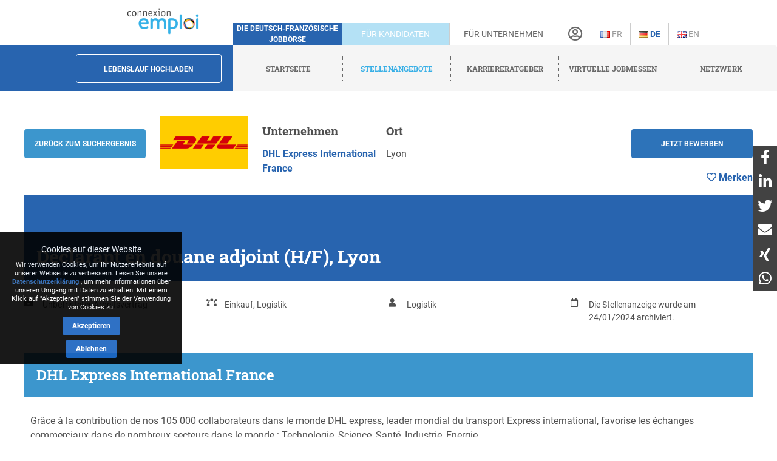

--- FILE ---
content_type: text/html; charset=utf-8
request_url: https://www.connexion-emploi.com/de/o/declarant-en-douane-adjoint-h-f-lyon
body_size: 9951
content:
<!DOCTYPE html>
<html lang="de">
  <head>

    <!-- Google tag (gtag.js) -->
<script async src="https://www.googletagmanager.com/gtag/js?id=G-XTQE04PWBR"></script>
<script>
  window.dataLayer = window.dataLayer || [];
  function gtag(){dataLayer.push(arguments);}
  gtag('js', new Date());

  gtag('config', 'G-XTQE04PWBR');
</script>


    <meta http-equiv="Content-type" content="text/html; charset=utf-8" />
    <title>Job: Déclarant en douane adjoint (H/F),  Lyon - Connexion-Emploi</title>


    <link rel="canonical" href="https://www.connexion-emploi.com/de/o/declarant-en-douane-adjoint-h-f-lyon" />

    <meta name="csrf-param" content="authenticity_token" />
<meta name="csrf-token" content="HeeTazRgFZVPym9wr+bCHCitHxyEBgYUOykVw7m8ceurw0ewrvraPaJvfhGPHpgGbNSVZFUpp/YujefZvxQo4w==" />

    <link rel="stylesheet" media="all" href="/assets/application-be3cb788486cc2f0d2a6c37afa72e03da02fc6ab6ff881787c62af1612217937.css" />
    <script src="https://code.jquery.com/jquery-2.2.4.min.js" integrity="sha256-BbhdlvQf/xTY9gja0Dq3HiwQF8LaCRTXxZKRutelT44=" crossorigin="anonymous"></script>
    <script src="https://code.jquery.com/ui/1.13.1/jquery-ui.min.js" integrity="sha256-eTyxS0rkjpLEo16uXTS0uVCS4815lc40K2iVpWDvdSY=" crossorigin="anonymous"></script>
    <script src="/assets/application-b256ad4cac96201a361313e289a2982ad215864be9f65dfe5c4e7fe340e12bfa.js"></script>
    <script src="/javascripts/cookie-worker.js"></script>
    <script src="/javascripts/navigation.js?202302241220"></script>
    <link rel="stylesheet" href="/fontawesome/css/selected.css?202212281711">
    <meta name="viewport" content="width=device-width,initial-scale=1">
    <link href="https://www.connexion-emploi.com/ce-favicon.ico" rel="shortcut icon" />
    <link rel="icon" href="https://www.connexion-emploi.com/ce-favicon.ico" type="image/ico" />
    <link rel="manifest" href="/manifest.json">

    <meta name="msvalidate.01" content="335AA50BA039D1B9E0D75DEEF2BB4D86" />

    <link rel="apple-touch-icon" sizes="57x57" href="https://www.connexion-emploi.com/assets/icons/apple-57x57.png">
    <link rel="apple-touch-icon" sizes="76x76" href="https://www.connexion-emploi.com/assets/icons/apple-76x76.png">
    <link rel="apple-touch-icon" sizes="120x120" href="https://www.connexion-emploi.com/assets/icons/apple-120x120.png">
    <link rel="apple-touch-icon" sizes="152x152" href="https://www.connexion-emploi.com/assets/icons/apple-152x152.png">
    <link rel="apple-touch-icon" sizes="167x167" href="https://www.connexion-emploi.com/assets/icons/apple-167x167.png">
    <link rel="apple-touch-icon" sizes="180x180" href="https://www.connexion-emploi.com/assets/icons/apple-180x180.png">
    <link rel="icon" sizes="192x192" type="image/png" href="https://www.connexion-emploi.com/assets/icons/icon-192x192.png">
    <link rel="icon" sizes="128x128" type="image/png" href="https://www.connexion-emploi.com/assets/icons/icon-128x128.png">

    <meta name="application-name" content="Connexion Emploi"/>
    <meta name="msapplication-TileColor" content="#FFFFFF"/>
    <meta name="msapplication-TileImage" content="https://www.connexion-emploi.com/assets/icons/mstile-144x144.png" />
    <meta name="msapplication-starturl" content="https://www.connexion-emploi.com/" />
    <meta name="msapplication-square70x70logo" content="https://www.connexion-emploi.com/assets/icons/mstile-70x70.png"/>
    <meta name="msapplication-square150x150logo" content="https://www.connexion-emploi.com/assets/icons/mstile-150x150.png"/>
    <meta name="msapplication-wide310x150logo" content="https://www.connexion-emploi.com/assets/icons/mstile-310x150.png"/>
    <meta name="msapplication-square310x310logo" content="https://www.connexion-emploi.com/assets/icons/mstile-310x310.png"/>
    <meta name="msapplication-navbutton-color" content="#424040" />
    <meta name="msapplication-tooltip" content="Connexion Emploi" />
    <meta name="theme-color" content="#424040">

      <!--<link rel="canonical" href="http://www.connexion-emploi.com/fr/o/declarant-en-douane-adjoint-h-f-lyon" />-->
  <meta property="og:title" content="Déclarant en douane adjoint (H/F),  Lyon" />
  <meta property="og:url" content="http://www.connexion-emploi.com/fr/o/declarant-en-douane-adjoint-h-f-lyon" />
  <meta property="og:image" content="https://www.connexion-emploi.com/system/logos/15603/facebook/DHL_Express_International_France.jpg?1681283382" />
  <meta property="og:type" content="article" />
  <meta property="fb:app_id" content="179463629523636" />
  <meta property="og:site_name" content="Connexion Emploi" />
  <meta property="og:description" content="Grâce à la contribution de nos 105 000 collaborateurs dans le monde DHL express, leader mondial du transport Express international, favorise les échanges commerciaux dans de nombreux secteurs dans le monde : Technologie, Science, Santé, Industrie, Energie…
" />

  <meta property="twitter:card"  content="summary" />
  <meta property="twitter:site"  content="@connexionemploi" />
  <meta property="twitter:url" content="http://www.connexion-emploi.com/fr/o/declarant-en-douane-adjoint-h-f-lyon" />
  <meta property="twitter:image" content="https://www.connexion-emploi.com/system/logos/15603/facebook/DHL_Express_International_France.jpg?1681283382" />
  <meta property="twitter:description" content="Grâce à la contribution de nos 105 000 collaborateurs dans le monde DHL express, leader mondial du transport Express international, favorise les échanges commerciaux dans de nombreux secteurs dans le monde : Technologie, Science, Santé, Industrie, Energie…
" />
  <meta property="twitter:title" content="Déclarant en douane adjoint (H/F),  Lyon" />


    <meta content="Job, DHL Express International France, Einkauf, Logistik" name="keywords" />
    <meta content="Job - Déclarant en douane adjoint (H/F),  Lyon - DHL Express International France" name="description" />


    <link rel="alternate" type="application/rss+xml" title="Connexion Emploi &raquo; Flux des articles" href="https://www.connexion-emploi.com/fr/careers/feed.rss" />
    <link rel="alternate" type="application/rss+xml" title="Connexion Emploi &raquo; Artikel Feed" href="https://www.connexion-emploi.com/de/careers/feed.rss" />
    <link rel="alternate" type="application/rss+xml" title="Connexion Emploi &raquo; Flux des jobs" href="https://www.connexion-emploi.com/fr/offers/jobfeed.rss" />
    <link rel="alternate" type="application/rss+xml" title="Connexion Emploi &raquo; Stellenanzeigen Feed" href="https://www.connexion-emploi.com/de/offers/jobfeed.rss" />

    <link rel="alternate" hreflang="fr-fr" href="/fr/o/declarant-en-douane-adjoint-h-f-lyon" />
    <link rel="alternate" hreflang="de-de" href="/de/o/declarant-en-douane-adjoint-h-f-lyon" />

    <script type='application/ld+json'>
    { "@context" : "http://schema.org",
      "@type" : "Organization",
      "name" : "Connexion Emploi",
      "address": {
          "@type": "PostalAddress",
          "addressCountry": "France",
          "addressLocality": "Lyon",
          "addressRegion": "Rhône",
          "postalCode": "69007",
          "streetAddress": "18 Avenue Félix Faure",
          "email": "info@connexion-emploi.com",
          "telephone": "+33 (0)9 72 66 73 19",
          "alternateName": "Eureo Holding SAS",
          "description": "Job: Déclarant en douane adjoint (H/F),  Lyon - Connexion-Emploi"
      },
      "email": "info@connexion-emploi.com",
      "legalName": "Eureo Holding SAS",
      "telephone": "+33 (0)9 72 66 73 19",
      "url" : "https://www.connexion-emploi.com/",
      "logo" : "https://www.connexion-emploi.com/ce-family-512x512.png",
      "image" : "https://connexio-eu.s3.amazonaws.com/uploads/page/picture/42/connexion_emploi_c.png",
      "sameAs" : [
        "https://twitter.com/connexionemploi",
        "https://www.facebook.com/ConnexionEmploiOfficiel",
        "https://www.youtube.com/user/connexionemploitv"]
    }
    </script>


    <script type="application/ld+json">
    {
     "@context": "http://schema.org",
     "@type": "BreadcrumbList",
     "itemListElement":
     [
      {
       "@type": "ListItem",
       "position": 1,
       "item":
       {
        "@id": "https://www.connexion-emploi.com/de/",
        "name": "Startseite"
        }
      },
      {
       "@type": "ListItem",
       "position": 2,
       "item":
       {
         "@id": "https://www.connexion-emploi.com/de/deutsch-franzoesische-stellenangebote",
         "name": "Stellenangebote"
       }
      },
      {
       "@type": "ListItem",
       "position": 3,
       "item":
       {
         "@id": "https://www.connexion-emploi.com/de/arbeiten-in-frankreich",
         "name": "Karriereratgeber"
       }
      },
      {
       "@type": "ListItem",
       "position": 4,
       "item":
       {
         "@id": "https://www.connexio-career.com/de/",
         "name": "Virtuelle Jobmessen"
       }
     },
     {
      "@type": "ListItem",
      "position": 5,
      "item":
      {
        "@id": "https://www.connexion-emploi.com/de/club",
        "name": "Netzwerk"
      }
     }
     ]
    }
    </script>

    <style>

      #delphi-bubble-trigger { width: 70px !important; height: 70px !important; }

    </style>

  </head>

  <body class="offers offers-show">

    <div class="background"></div>

    <div class="banderole"></div>

    <div class="outside-wrapper">

      <div class="inside-wrapper">

        <div class="header" style="background: none;">

  <div class="header-row">


    <div class="logo">

      <a href="/de"><img alt="Connexion Emploi Logo" class="main-logo" src="https://connexio-eu.s3.amazonaws.com/uploads/page/picture/42/connexion_emploi_c.png"></a>

    </div>

    <div class="mobile-menu"><span class="mobile-menu-btn"><i class="fas fa-bars"></i></span></div>

    <div class="tagline">

      <span>Die deutsch-französische Jobbörse</span>

    </div>


    <div class="switch current-switch">

      <a href="/de">Für Kandidaten</a>

    </div>

    <div class="switch">

      <a href="/de/unternehmen">Für Unternehmen</a>

    </div>

    <div class="icon">

      <div><a href="/de/account" title="Konto"><i class="far fa-user-circle"></i></a></div>

    </div>


      <div class="language">


          <a title="Französisch" href="/fr/o/declarant-en-douane-adjoint-h-f-lyon"><img src='/images/fr.png' alt='Französisch' />&nbsp;Fr</a>


      </div>


      <div class="language">

          <span class="current">

          <a title="Deutsch" href="/de/o/declarant-en-douane-adjoint-h-f-lyon"><img src='/images/de.png' alt='Deutsch' />&nbsp;De</a>

          </span>

      </div>


      <div class="language">


          <a title="Englisch" href="/en/o/declarant-en-douane-adjoint-h-f-lyon"><img src='/images/en.png' alt='Englisch' />&nbsp;En</a>


      </div>


    </div>


  <div class="header-row bottom">

    <div class="contact">

      <a class="header-form-button" href="/de/drop_resumes/new">Lebenslauf hochladen</a>

    </div>

    <div class="menu">

      <div class="navigation">

        <div class="nav-menu show">

          <span class="nav-link">

            <a href="/de">

              <span>Startseite</span>

            </a>

          </span>

            <span class="nav-link current-parent">

            <a href="/de/deutsch-franzoesische-stellenangebote">

              <span>Stellenangebote</span>

            </a>

          </span>

            <span class="nav-link">

            <a href="/de/arbeiten-in-frankreich">

              <span>Karriereratgeber</span>

            </a>

          </span>

          <span class="nav-link">

            <a href="https://www.connexio-career.com/de/" target="_blank">

              <span>Virtuelle Jobmessen</span>

            </a>

          </span>

          <span class="nav-link">

            <a href="https://www.connexion-emploi.com/de/club">

              <span>Netzwerk</span>

            </a>

          </span>

          <span class="nav-user mobile">

            <a href="/de/account">

              <span>Registrieren / Anmelden</span><i class="fas fa-sign-alt"></i>

            </a>

          </span>

        </div>

      </div>

    </div>

  </div>

  </div>


        <div class="clear-fix-thin">&nbsp;</div>

        <div class='wrapper'>
          




<div class="offer-head">

  <a href="/de/enterprises/15603"><img class="logo" style="float: left;" src="/system/logos/15603/small/DHL_Express_International_France.jpg?1681283382" alt="Dhl express international france" /></a>

  <div class="titles">
    <p style="font-size: 14px; font-weight: bold;">Déclarant en douane adjoint (H/F),  Lyon</p>
    <p style="font-size: 14px; font-weight: normal;">DHL Express International France</p>
  </div>

  
	<a href="#ApplicationArea" class="apply-button" onclick="ga('send', 'event', { eventCategory: 'Application', eventAction: 'click', eventLabel: 'Déclarant en douane adjoint (H/F),  Lyon' });">Jetzt bewerben</a>  
  
  
  <div id="likeContainer">
  

		<a href="/de/account"><div id="LikeButton" class="like"><i class="far fa-heart"></i><span class="like-label">&nbsp;Merken</span></div></a>

	
  </div>
  
  <a href="mailto:?subject=D%C3%A9clarant%20en%20douane%20adjoint%20(H/F),%20%20Lyon&body=https%3A%2F%2Fwww.connexion-emploi.com%2Fde%2Fo%2Fdeclarant-en-douane-adjoint-h-f-lyon" style="float: left; line-height: 40px; margin-top: 15px; background-color: #fff; color: #4F4F4F !important; margin-left: 25px; margin-right: 25px;"><i class="fas fa-share-alt"></i></a>
  
  <button onclick="window.print()" style="float: left; line-height: 40px; margin-top: 3px; background-color: #fff; color: #4F4F4F !important;"><i class="fas fa-print"></i></button>
  
  <a class="back-button" href="/de/deutsch-franzoesische-stellenangebote">Zurück</a>

</div>

<script>

  const el = document.querySelector(".offer-head")
  const observer = new IntersectionObserver(
    ([e]) => e.target.classList.toggle("sticky", e.intersectionRatio < 1),
    { threshold: [1] }
  );

  observer.observe(el);

</script>

<div class="offer">
  <div class="main" lang="fr">
    <div class="offer-content">

    <!--<h2 class="offer-archived-title">Die Stellenanzeige wurde am 24/01/2024 archiviert.</h2>-->

  <a class="btn-secondary offer-back-button" href="/de/deutsch-franzoesische-stellenangebote">Zurück zum Suchergebnis</a>

  <a href="/de/enterprises/15603"><img class="logo offer-company-logo" src="/system/logos/15603/facebook/DHL_Express_International_France.jpg?1681283382" alt="Dhl express international france" /></a>

  <div class="offer-company-name">
    <h4 style="margin-top: unset;">Unternehmen</h4>
    <span><a href="/de/enterprises/15603">DHL Express International France</a></span>
  </div>


  <div class="offer-locations">
    <h4 style="margin-top: unset;">Ort</h4>
    Lyon
    </div>
  

  
  <a href="#ApplicationArea" class="apply-button btn-secondary" onclick="ga('send', 'event', { eventCategory: 'Application', eventAction: 'click', eventLabel: 'Déclarant en douane adjoint (H/F),  Lyon' });">Jetzt bewerben</a>  
  
  <script>

    $( document ).ready(function() {

      if ( $(".offer-content").find('p:last').find('a:last').attr("href").startsWith("https://www.eurojob-consulting.com") ) {

        $(".apply-button").attr("href",$(".offer-content ul li a:first").attr("href"));

      } else {

        $(".apply-button").attr("href",$(".offer-content p:last").find('a:last').attr("href"));

      }

    });
    
  </script>


  <div id="likeContainerContent" class="offer-like-container">
  

    <a href="/de/account"><div id="LikeButtonContent" class="like"><i class="far fa-heart"></i><span class="like-label">&nbsp;Merken</span></div></a>


  </div>

  <div class="clear-fix"></div>
  
  <h1 class="offer-title">Déclarant en douane adjoint (H/F),  Lyon</h1>
  
	 <div class="contract">
		<i class="fas fa-briefcase"></i><div>Unbefristeter Arbeitsvertrag</div>
	</div> 
  
 
	  <div class="sector">
		<i class="fas fa-bezier-curve"></i><div>Einkauf, Logistik</div>
	  </div>
  
	<div class="career">
	<i class="fas fa-user"></i><div>
	  Logistik<br/>
	</div></div>
  
  <div class="publication">
	<i class="far fa-calendar"></i><div>Die Stellenanzeige wurde am 24/01/2024 archiviert.</div>
  </div>  
  
  <div class="clear-fix-thin">&nbsp;</div>
    
    <h3>DHL Express International France</h3>
      <div><p>Grâce à la contribution de nos 105 000 collaborateurs dans le monde DHL express, leader mondial du transport Express international, favorise les échanges commerciaux dans de nombreux secteurs dans le monde : Technologie, Science, Santé, Industrie, Energie…</p>
</div>

  <div style="margin-top: 10px;"><h3>Vos missions principales</h3>

<p>Au sein de la Direction Douane, rattaché(e) au Chef du Service Douane, votre rôle est d’établir les déclarations en douane et transit, dans le respect des règles et procédures en vigueur.</p>

<p>Vous assurez également un rôle de conseil auprès des services internes et des clients.</p>

<p>Vos principales missions sont les suivantes :</p>

<p>Dans le cadre de l’élaboration de la déclaration :</p>

<ul>
<li>Vous recherchez et réclamez le cas échéant les documents nécessaires au dédouanement</li>
<li>Vous triez et analysez les documents</li>
<li>Vous Identifiez la nature de la marchandise au niveau des documents &amp; en déterminant  les particularités du produit à déclarer</li>
<li>Vous déterminez la/les position(s) tarifaire(s) en respectant les réglementations adéquates pour les trafics réguliers</li>
<li>Vous définissez les conditions d’application des régimes préférentiels (droits de douane ou non).</li>
<li>Vous remplissez la déclaration en fonction de la réglementation douanière</li>
<li>Vous saisissez les informations pour établir la déclaration sur un système informatique</li>
<li>Dans le cadre d’une contestation, vous argumentez et défendez le dossier.</li>
<li>Vous assurez le suivi des comptes et de l’encours du client (solvabilité, facturation clients)</li>
<li>En tant que conseil, vous renseignez le client dans les différents régimes ou classement</li>
</ul>

<h3>Profil</h3>

<ul>
<li>Vous bénéficiez d’une expérience en douane similaire significative</li>
<li>Vous maîtrisez les incoterms et connaissez la nomenclature et la réglementation douanière</li>
<li>Vous faites preuve de confidentialité et de discrétion</li>
<li>Vous êtes rigoureux(se), organisé(e) et savez gérer les priorités</li>
<li>Vous êtes polyvalent(e)</li>
<li>Vous avez le sens de l’analyse et la capacité à rechercher l’information</li>
<li>Vous avez une bonne aptitude à négocier et à défendre / argumenter votre point de vue</li>
<li>Vous avez un sens du client prononcé et êtes doté d’un bon relationnel et d’un esprit d’équipe sein</li>
<li>Vous maîtrisez le pack office (Excel, Word, Outlook) et les outils informatiques</li>
<li>Vous maitrisez l’anglais professionnel</li>
</ul>

<p><strong>Quels sont nos avantages ?</strong></p>

<ul>
<li>D’un 13ème mois</li>
<li>D’une couverture mutuelle et prévoyance</li>
<li>D’un accord d’intéressement</li>
<li>D’une carte ou de tickets restaurant</li>
<li>De la participation aux transports en commun à hauteur de 50%</li>
<li>De l’Action logement</li>
<li>des œuvres sociales du Comité Social et Economique comme les chèques vacances, des bons d’achat</li>
</ul>

<p>Formation:</p>

<ul>
<li>De formation Bac +2 minimum en Technicien Douane ou Commerce International</li>
<li>Rémunération : Salaire fixe + prime</li>
</ul>
</div>


  <h3 id="ApplicationArea">Postuler</h3>
    <p class="offer-archived">Die Stellenanzeige wurde am 24/01/2024 archiviert.</p>


    <div class="clear-fix">&nbsp;</div>

      <img class="minimap" style="margin-top:10px; margin-bottom:10px; max-width:100%; border:2px solid #5AA5E6; border-radius:5px;" src="https://maps.googleapis.com/maps/api/staticmap?center=Lyon&zoom=10&size=1280x480&maptype=roadmap&key=AIzaSyDxG-_ufKWLOBp9m6wQ5f7yGR3H089abUk" alt="Lyon map" />

      <div class="offer-recommendations">
    <h4>Diese Stellen könnten Sie auch interessieren:</h4>
    <table class="offers-entries" itemscope itemtype="http://schema.org/ItemList">
          <tr class="offer" itemscope itemtype="http://schema.org/ListItem" itemprop="itemListElement">
            <td class="offer-logo" style="min-width: 70px;"><img class="logo" src="/system/logos/4628/very_small/Bayer.jpg?1312556513" alt="Bayer" /></td>
            <td>
              <span itemprop="name" style="font-size: 16px;"><a itemprop="url" href="/de/o/stage-en-marketing-operationnel-f-h-d-lyon">Stage en Marketing Opérationnel (F/H/D),  Lyon</a></span><br/>
              <span class="company" style="font-size: 16px;">Bayer Direct Services GmbH</span>
              <span style="display:none;" itemprop="position" hidden>47104</span>
            </td>
          </tr>
          <tr class="offer" itemscope itemtype="http://schema.org/ListItem" itemprop="itemListElement">
            <td class="offer-logo" style="min-width: 70px;"><img class="logo" src="/system/logos/567/very_small/Siemens.jpg?1246618939" alt="Siemens" /></td>
            <td>
              <span itemprop="name" style="font-size: 16px;"><a itemprop="url" href="/de/o/ingenieur-e-commercial-e-diagnostic-de-laboratoire-h-f-d-lyon">Ingénieur(e) Commercial(e) - Diagnostic de Laboratoire  (H/F/D), Lyon </a></span><br/>
              <span class="company" style="font-size: 16px;">Siemens</span>
              <span style="display:none;" itemprop="position" hidden>47348</span>
            </td>
          </tr>
          <tr class="offer" itemscope itemtype="http://schema.org/ListItem" itemprop="itemListElement">
            <td class="offer-logo" style="min-width: 70px;"><img class="logo" src="/system/logos/4628/very_small/Bayer.jpg?1312556513" alt="Bayer" /></td>
            <td>
              <span itemprop="name" style="font-size: 16px;"><a itemprop="url" href="/de/o/specialiste-support-client-h-f-d-lyon">Spécialiste support Client (H/F/D), Lyon</a></span><br/>
              <span class="company" style="font-size: 16px;">Bayer Direct Services GmbH</span>
              <span style="display:none;" itemprop="position" hidden>47354</span>
            </td>
          </tr>
          <tr class="offer" itemscope itemtype="http://schema.org/ListItem" itemprop="itemListElement">
            <td class="offer-logo" style="min-width: 70px;"><img class="logo" src="/system/logos/13188/very_small/allianz.gif?1494586165" alt="Allianz" /></td>
            <td>
              <span itemprop="name" style="font-size: 16px;"><a itemprop="url" href="/de/o/souscripteur-professionnels-iard-h-f">Souscripteur professionnels IARD (H/F), Lyon</a></span><br/>
              <span class="company" style="font-size: 16px;">Allianz</span>
              <span style="display:none;" itemprop="position" hidden>47301</span>
            </td>
          </tr>
    </table>
    </div>

</div>

<div class="clear-fix-thin">&nbsp;</div>


    <div class="clear-fix-thin">&nbsp;</div>




      <a href="https://www.connexion-emploi.com/de/coaching" class="coaching-banner" target="_blank">
            
         <img style="max-width: 100%; border-radius: 10px;" class="banner-desktop" title="Parcours Académie" src="https://www.connexion-emploi.com/images/parcours_banner_de.jpg" />
         <img style="max-width: 100%; border-radius: 10px; margin-bottom: 20px;" class="banner-mobile" title="Parcours Académie" src="https://www.connexion-emploi.com/images/parcours_banner_de_squared.jpg" />

      </a>


      <a class="connexio-logo" href="https://www.connexio-career.com"><img alt="Connexio Career" style="width: 100%;" src="/images/connexio-career_c.png" /></a>


    <!-- Google Analytics -->

    <script>
    window.ga=window.ga||function(){(ga.q=ga.q||[]).push(arguments)};ga.l=+new Date;
    ga('create', 'UA-327683-3', 'auto');
    </script>

    <script async src='https://www.google-analytics.com/analytics.js'></script>

    <!-- End Google Analytics -->

    <div class="addthis_inline_share_toolbox"></div>
  </div>

</div>



        </div>

        <div class="clear-fix-thick">&nbsp;</div>

    <div id="privacy-info" data-nosnippet="data-nosnippet" style="position: fixed; display: none; width: 300px; max-width: 100%; background: rgb(0, 0, 0) none repeat scroll 0% 0%; font-size: 12px; color: rgb(255, 255, 255); z-index: 10; padding: 10px 0px 10px 0px; bottom: 120px; left: 0px; opacity:0.9;">

      <div id="privacy-title" style="display: block; font-size: 14px; text-align: center; margin: 8px 18px; font-family: Roboto; color: rgb(255, 255, 255);">
        Cookies auf dieser Website
      </div>
      <div id="privacy-message" style="display: block; margin: 8px auto; font-family: Roboto, arial; color: rgb(255, 255, 255); text-align: center; line-height: 14px; max-width: 280px; width:90%; font-size: 11px;">
        Wir verwenden Cookies, um Ihr Nutzererlebnis auf unserer Webseite zu verbessern. Lesen Sie unsere <a href="/de/privacy" target="_blank">Datenschutzerklärung</a> , um mehr Informationen über unseren Umgang mit Daten zu erhalten. Mit einem Klick auf &quot;Akzeptieren&quot; stimmen Sie der Verwendung von Cookies zu. 
      </div>

      <button id="privacy-button" style="top: 40%; border: 0px none; background: rgb(24, 97, 191) none repeat scroll 0% 0%; color: rgb(255, 255, 255) !important; padding: 9px 16px; cursor: pointer; border-radius: 2px; font-family: Roboto; font-size: 12px; display: block; margin: 8px auto auto; font-weight: bold;">Akzeptieren</button>

      <button id="refusal-button" style="top: 40%; border: 0px none; background: rgb(24, 97, 191) none repeat scroll 0% 0%; color: rgb(255, 255, 255) !important; padding: 9px 16px; cursor: pointer; border-radius: 2px; font-family: Roboto; font-size: 12px; display: block; margin: 8px auto auto; font-weight: bold;">Ablehnen</button>

    </div>

    <script>

      $('#refusal-button').click(function () {
          var cookies = document.cookie.split("; ");
          for (var c = 0; c < cookies.length; c++) {
              var d = window.location.hostname.split(".");
              while (d.length > 0) {
                  var cookieBase = encodeURIComponent(cookies[c].split(";")[0].split("=")[0]) + '=; expires=Thu, 01-Jan-1970 00:00:01 GMT; domain=' + d.join('.') + ' ;path=';
                  var p = location.pathname.split('/');
                  document.cookie = cookieBase + '/';
                  while (p.length > 0) {
                      document.cookie = cookieBase + p.join('/');
                      p.pop();
                  };
                  d.shift();
              }
          }
          $('#privacy-info').hide();
      })();

    </script>

    <div id="homescreen-message" style="display: none; font-size:11px;">Vous pouvez maintenant <a id="homescreen-button" href="#">ajouter Connexion Emploi à votre écran d'accueil</a></div>

    <div id="normes">
  <div id="normes-wrapper">
    <a href="/fr/normes-iso-et-charta-der-vielfalt" class="logo charta"><img alt="Charta_der_vielfalt_fr" src="/images/normes/charta_der_vielfalt_fr.jpg?1498650557"></a>
  </div>
</div>

<div class="socialbar">
  <a class="facebook" href="https://www.facebook.com/ConnexionEmploiOfficiel" target="_blank"></a>
  <a class="twitter" href="https://twitter.com/connexionemploi" target="_blank"></a>
  <a class="youtube" href="https://www.youtube.com/user/connexionemploitv" target="_blank"></a>
  <a class="linkedin" href="https://www.linkedin.com/groups/1772532" target="_blank"></a>
  
  <a class="whatsapp" href="whatsapp://send?text=Connexion%20Emploi%20-%20https://www.connexion-emploi.com" data-action="share/whatsapp/share" target="_blank"></a>
  <a class="rss" href="https://www.connexion-emploi.com/de/offers/jobfeed.rss"></a>
</div>

<div class="clear-fix">&nbsp;</div>

<div itemscope itemtype="http://schema.org/SiteNavigationElement" class="footer">
    <span class="copyright">© 2026 Eureo Holding SAS</span>
    <a href="http://www.w3.org/html/logo/">
      <img src="https://www.w3.org/html/logo/badge/html5-badge-h-solo.png" alt="HTML5 Powered" title="HTML5 Powered" style="padding: 10px; float: left;" width="40" height="40">
    </a>

    <div class="footer-links">

      <span class="nav-link">

        <a itemprop="url" href="/de/partners"><span itemprop="name">Partner</span></a>

      </span>

      <span class="nav-link">

        <a itemprop="url" rel="nofollow" href="/de/contact"><span itemprop="name">Kontakt</span></a>

      </span>

      <span class="nav-link">

        <a itemprop="url" rel="nofollow" href="/de/impressum"><span itemprop="name">Impressum</span></a>

      </span>

      <span class="nav-link">

        <a itemprop="url" rel="nofollow" href="https://www.connexion-emploi.com/de/about/"><span itemprop="name">Über uns</span></a>

      </span>

      <span class="nav-link">

        <a itemprop="url" rel="nofollow" href="/de/privacy"><span itemprop="name">Datenschutzerklärung</span></a>

      </span>

      <span class="nav-link">

        <a itemprop="url" rel="nofollow" href="/de/terms"><span itemprop="name">Allgemeine Geschäftsbedingungen</span></a>

      </span>


    </div>

</div>

    

  </div>

</div>

<script id="delphi-bubble-script">

  window.delphi = {...(window.delphi ?? {}) };

  window.delphi.bubble = {

    config: "a9015ce3-6100-4c81-8e29-131efc8fd6b0",

    overrides: {

      landingPage: "OVERVIEW",

    },

    trigger: {

      color: "#2864AF",

    },

  };

</script>

<script id="delphi-bubble-bootstrap" src="https://embed.delphi.ai/loader.js"></script>

<div id="shares">

  <a href="https://www.facebook.com/dialog/share?app_id=179463629523636&display=popup&href=https%3A%2F%2Fwww.connexion-emploi.com%2Fde%2Fo%2Fdeclarant-en-douane-adjoint-h-f-lyon&redirect_uri=https%3A%2F%2Fwww.connexion-emploi.com%2F" class="share" target="_blank"><i class="fab fa-facebook-f"></i></a>
  <a href="https://www.linkedin.com/sharing/share-offsite/?url=https%3A%2F%2Fwww.connexion-emploi.com%2Fde%2Fo%2Fdeclarant-en-douane-adjoint-h-f-lyon" class="share" target="_blank"><i class="fab fa-linkedin-in"></i></a>
  <a href="https://twitter.com/intent/tweet?text=Connexion%20Emploi&url=https%3A%2F%2Fwww.connexion-emploi.com%2Fde%2Fo%2Fdeclarant-en-douane-adjoint-h-f-lyon" class="share" target="_blank"><i class="fab fa-twitter"></i></a>
  <a href="mailto:email@example.com?subject=Connexion%20Emploi&body=https%3A%2F%2Fwww.connexion-emploi.com%2Fde%2Fo%2Fdeclarant-en-douane-adjoint-h-f-lyon" class="share" target="_blank"><i class="fas fa-envelope"></i></a>
  <a href="https://login.xing.com/?dest_url=https%3A%2F%2Fwww.xing.com%2Fsocial%2Fshare%2Fspi%3Furl%3Dhttps%3A%2F%2Fwww.connexion-emploi.com%2Fde%2Fo%2Fdeclarant-en-douane-adjoint-h-f-lyon" class="share" target="_blank"><i class="fab fa-xing"></i></a>
  <a href="https://api.whatsapp.com/send?text=Connexion%20Emploi%20https%3A%2F%2Fwww.connexion-emploi.com%2Fde%2Fo%2Fdeclarant-en-douane-adjoint-h-f-lyon" class="share" target="_blank"><i class="fab fa-whatsapp"></i></a>

</div>

  </body>
</html>


--- FILE ---
content_type: application/javascript; charset=utf-8
request_url: https://embed.delphi.ai/_next/static/chunks/2faa7b111494190c.js?dpl=dpl_FtLACxHuWdCfjZ8b8GvGrHUCPebS
body_size: 166409
content:
(globalThis.TURBOPACK||(globalThis.TURBOPACK=[])).push(["object"==typeof document?document.currentScript:void 0,59735,(e,t,n)=>{"use strict";Object.defineProperty(n,"__esModule",{value:!0}),Object.defineProperty(n,"getAssetPrefix",{enumerable:!0,get:function(){return a}});let r=e.r(644856);function a(){let e=document.currentScript;if(!(e instanceof HTMLScriptElement))throw Object.defineProperty(new r.InvariantError(`Expected document.currentScript to be a <script> element. Received ${e} instead.`),"__NEXT_ERROR_CODE",{value:"E783",enumerable:!1,configurable:!0});let{pathname:t}=new URL(e.src),n=t.indexOf("/_next/");if(-1===n)throw Object.defineProperty(new r.InvariantError(`Expected document.currentScript src to contain '/_next/'. Received ${e.src} instead.`),"__NEXT_ERROR_CODE",{value:"E784",enumerable:!1,configurable:!0});return t.slice(0,n)}("function"==typeof n.default||"object"==typeof n.default&&null!==n.default)&&void 0===n.default.__esModule&&(Object.defineProperty(n.default,"__esModule",{value:!0}),Object.assign(n.default,n),t.exports=n.default)},312387,(e,t,n)=>{"use strict";Object.defineProperty(n,"__esModule",{value:!0}),Object.defineProperty(n,"setAttributesFromProps",{enumerable:!0,get:function(){return o}});let r={acceptCharset:"accept-charset",className:"class",htmlFor:"for",httpEquiv:"http-equiv",noModule:"noModule"},a=["onLoad","onReady","dangerouslySetInnerHTML","children","onError","strategy","stylesheets"];function i(e){return["async","defer","noModule"].includes(e)}function o(e,t){for(let[n,o]of Object.entries(t)){if(!t.hasOwnProperty(n)||a.includes(n)||void 0===o)continue;let s=r[n]||n.toLowerCase();"SCRIPT"===e.tagName&&i(s)?e[s]=!!o:e.setAttribute(s,String(o)),(!1===o||"SCRIPT"===e.tagName&&i(s)&&(!o||"false"===o))&&(e.setAttribute(s,""),e.removeAttribute(s))}}("function"==typeof n.default||"object"==typeof n.default&&null!==n.default)&&void 0===n.default.__esModule&&(Object.defineProperty(n.default,"__esModule",{value:!0}),Object.assign(n.default,n),t.exports=n.default)},887384,(e,t,n)=>{"use strict";Object.defineProperty(n,"__esModule",{value:!0}),Object.defineProperty(n,"appBootstrap",{enumerable:!0,get:function(){return i}});let r=e.r(59735),a=e.r(312387);function i(e){var t,n;let i=(0,r.getAssetPrefix)();t=self.__next_s,n=()=>{e(i)},t&&t.length?t.reduce((e,[t,n])=>e.then(()=>new Promise((e,r)=>{let i=document.createElement("script");n&&(0,a.setAttributesFromProps)(i,n),t?(i.src=t,i.onload=()=>e(),i.onerror=r):n&&(i.innerHTML=n.children,setTimeout(e)),document.head.appendChild(i)})),Promise.resolve()).catch(e=>{console.error(e)}).then(()=>{n()}):n()}window.next={version:"16.1.0",appDir:!0},("function"==typeof n.default||"object"==typeof n.default&&null!==n.default)&&void 0===n.default.__esModule&&(Object.defineProperty(n.default,"__esModule",{value:!0}),Object.assign(n.default,n),t.exports=n.default)},40636,(e,t,n)=>{"use strict";Object.defineProperty(n,"__esModule",{value:!0});var r={getObjectClassLabel:function(){return i},isPlainObject:function(){return o}};for(var a in r)Object.defineProperty(n,a,{enumerable:!0,get:r[a]});function i(e){return Object.prototype.toString.call(e)}function o(e){if("[object Object]"!==i(e))return!1;let t=Object.getPrototypeOf(e);return null===t||t.hasOwnProperty("isPrototypeOf")}},230761,(e,t,n)=>{"use strict";Object.defineProperty(n,"__esModule",{value:!0});var r={default:function(){return o},getProperError:function(){return s}};for(var a in r)Object.defineProperty(n,a,{enumerable:!0,get:r[a]});let i=e.r(40636);function o(e){return"object"==typeof e&&null!==e&&"name"in e&&"message"in e}function s(e){let t;return o(e)?e:Object.defineProperty(Error((0,i.isPlainObject)(e)?(t=new WeakSet,JSON.stringify(e,(e,n)=>{if("object"==typeof n&&null!==n){if(t.has(n))return"[Circular]";t.add(n)}return n})):e+""),"__NEXT_ERROR_CODE",{value:"E394",enumerable:!1,configurable:!0})}},500912,(e,t,n)=>{"use strict";Object.defineProperty(n,"__esModule",{value:!0}),Object.defineProperty(n,"reportGlobalError",{enumerable:!0,get:function(){return r}});let r="function"==typeof reportError?reportError:e=>{globalThis.console.error(e)};("function"==typeof n.default||"object"==typeof n.default&&null!==n.default)&&void 0===n.default.__esModule&&(Object.defineProperty(n.default,"__esModule",{value:!0}),Object.assign(n.default,n),t.exports=n.default)},955634,(e,t,n)=>{"use strict";Object.defineProperty(n,"__esModule",{value:!0});var r={isRecoverableError:function(){return c},onRecoverableError:function(){return d}};for(var a in r)Object.defineProperty(n,a,{enumerable:!0,get:r[a]});let i=e.r(359524),o=e.r(20027),s=i._(e.r(230761)),l=e.r(500912),u=new WeakSet;function c(e){return u.has(e)}let d=e=>{let t=(0,s.default)(e)&&"cause"in e?e.cause:e;(0,o.isBailoutToCSRError)(t)||(0,l.reportGlobalError)(t)};("function"==typeof n.default||"object"==typeof n.default&&null!==n.default)&&void 0===n.default.__esModule&&(Object.defineProperty(n.default,"__esModule",{value:!0}),Object.assign(n.default,n),t.exports=n.default)},339578,(e,t,n)=>{"use strict";Object.defineProperty(n,"__esModule",{value:!0}),Object.defineProperty(n,"BloomFilter",{enumerable:!0,get:function(){return r}});class r{constructor(e,t=1e-4){this.numItems=e,this.errorRate=t,this.numBits=Math.ceil(-(e*Math.log(t))/(Math.log(2)*Math.log(2))),this.numHashes=Math.ceil(this.numBits/e*Math.log(2)),this.bitArray=Array(this.numBits).fill(0)}static from(e,t=1e-4){let n=new r(e.length,t);for(let t of e)n.add(t);return n}export(){return{numItems:this.numItems,errorRate:this.errorRate,numBits:this.numBits,numHashes:this.numHashes,bitArray:this.bitArray}}import(e){this.numItems=e.numItems,this.errorRate=e.errorRate,this.numBits=e.numBits,this.numHashes=e.numHashes,this.bitArray=e.bitArray}add(e){this.getHashValues(e).forEach(e=>{this.bitArray[e]=1})}contains(e){return this.getHashValues(e).every(e=>this.bitArray[e])}getHashValues(e){let t=[];for(let n=1;n<=this.numHashes;n++){let r=function(e){let t=0;for(let n=0;n<e.length;n++)t=Math.imul(t^e.charCodeAt(n),0x5bd1e995),t^=t>>>13,t=Math.imul(t,0x5bd1e995);return t>>>0}(`${e}${n}`)%this.numBits;t.push(r)}return t}}},417131,(e,t,n)=>{"use strict";function r(e,t=""){return("/"===e?"/index":/^\/index(\/|$)/.test(e)?`/index${e}`:e)+t}Object.defineProperty(n,"__esModule",{value:!0}),Object.defineProperty(n,"default",{enumerable:!0,get:function(){return r}})},684950,(e,t,n)=>{"use strict";let r;function a(e){return(void 0===r&&"undefined"!=typeof window&&(r=window.trustedTypes?.createPolicy("nextjs",{createHTML:e=>e,createScript:e=>e,createScriptURL:e=>e})||null),r)?.createScriptURL(e)||e}Object.defineProperty(n,"__esModule",{value:!0}),Object.defineProperty(n,"__unsafeCreateTrustedScriptURL",{enumerable:!0,get:function(){return a}}),("function"==typeof n.default||"object"==typeof n.default&&null!==n.default)&&void 0===n.default.__esModule&&(Object.defineProperty(n.default,"__esModule",{value:!0}),Object.assign(n.default,n),t.exports=n.default)},822978,(e,t,n)=>{"use strict";Object.defineProperty(n,"__esModule",{value:!0});var r={cancelIdleCallback:function(){return o},requestIdleCallback:function(){return i}};for(var a in r)Object.defineProperty(n,a,{enumerable:!0,get:r[a]});let i="undefined"!=typeof self&&self.requestIdleCallback&&self.requestIdleCallback.bind(window)||function(e){let t=Date.now();return self.setTimeout(function(){e({didTimeout:!1,timeRemaining:function(){return Math.max(0,50-(Date.now()-t))}})},1)},o="undefined"!=typeof self&&self.cancelIdleCallback&&self.cancelIdleCallback.bind(window)||function(e){return clearTimeout(e)};("function"==typeof n.default||"object"==typeof n.default&&null!==n.default)&&void 0===n.default.__esModule&&(Object.defineProperty(n.default,"__esModule",{value:!0}),Object.assign(n.default,n),t.exports=n.default)},50810,(e,t,n)=>{"use strict";function r(e){return e.split("/").map(e=>encodeURIComponent(e)).join("/")}Object.defineProperty(n,"__esModule",{value:!0}),Object.defineProperty(n,"encodeURIPath",{enumerable:!0,get:function(){return r}})},717362,(e,t,n)=>{"use strict";Object.defineProperty(n,"__esModule",{value:!0});var r={createRouteLoader:function(){return v},getClientBuildManifest:function(){return g},isAssetError:function(){return f},markAssetError:function(){return d}};for(var a in r)Object.defineProperty(n,a,{enumerable:!0,get:r[a]});e.r(359524),e.r(417131);let i=e.r(684950),o=e.r(822978),s=e.r(897774),l=e.r(50810);function u(e,t,n){let r,a=t.get(e);if(a)return"future"in a?a.future:Promise.resolve(a);let i=new Promise(e=>{r=e});return t.set(e,{resolve:r,future:i}),n?n().then(e=>(r(e),e)).catch(n=>{throw t.delete(e),n}):i}let c=Symbol("ASSET_LOAD_ERROR");function d(e){return Object.defineProperty(e,c,{})}function f(e){return e&&c in e}let p=function(e){try{return e=document.createElement("link"),!!window.MSInputMethodContext&&!!document.documentMode||e.relList.supports("prefetch")}catch{return!1}}(),h=()=>(0,s.getDeploymentIdQueryOrEmptyString)();function m(e,t,n){return new Promise((r,a)=>{let i=!1;e.then(e=>{i=!0,r(e)}).catch(a),(0,o.requestIdleCallback)(()=>setTimeout(()=>{i||a(n)},t))})}function g(){return self.__BUILD_MANIFEST?Promise.resolve(self.__BUILD_MANIFEST):m(new Promise(e=>{let t=self.__BUILD_MANIFEST_CB;self.__BUILD_MANIFEST_CB=()=>{e(self.__BUILD_MANIFEST),t&&t()}}),3800,d(Object.defineProperty(Error("Failed to load client build manifest"),"__NEXT_ERROR_CODE",{value:"E273",enumerable:!1,configurable:!0})))}function y(e,t){return g().then(n=>{if(!(t in n))throw d(Object.defineProperty(Error(`Failed to lookup route: ${t}`),"__NEXT_ERROR_CODE",{value:"E446",enumerable:!1,configurable:!0}));let r=n[t].map(t=>e+"/_next/"+(0,l.encodeURIPath)(t));return{scripts:r.filter(e=>e.endsWith(".js")).map(e=>(0,i.__unsafeCreateTrustedScriptURL)(e)+h()),css:r.filter(e=>e.endsWith(".css")).map(e=>e+h())}})}function v(e){let t=new Map,n=new Map,r=new Map,a=new Map;function i(e){{var t;let r=n.get(e.toString());return r?r:document.querySelector(`script[src^="${e}"]`)?Promise.resolve():(n.set(e.toString(),r=new Promise((n,r)=>{(t=document.createElement("script")).onload=n,t.onerror=()=>r(d(Object.defineProperty(Error(`Failed to load script: ${e}`),"__NEXT_ERROR_CODE",{value:"E74",enumerable:!1,configurable:!0}))),t.crossOrigin=void 0,t.src=e,document.body.appendChild(t)})),r)}}function s(e){let t=r.get(e);return t||r.set(e,t=fetch(e,{credentials:"same-origin"}).then(t=>{if(!t.ok)throw Object.defineProperty(Error(`Failed to load stylesheet: ${e}`),"__NEXT_ERROR_CODE",{value:"E189",enumerable:!1,configurable:!0});return t.text().then(t=>({href:e,content:t}))}).catch(e=>{throw d(e)})),t}return{whenEntrypoint:e=>u(e,t),onEntrypoint(e,n){(n?Promise.resolve().then(()=>n()).then(e=>({component:e&&e.default||e,exports:e}),e=>({error:e})):Promise.resolve(void 0)).then(n=>{let r=t.get(e);r&&"resolve"in r?n&&(t.set(e,n),r.resolve(n)):(n?t.set(e,n):t.delete(e),a.delete(e))})},loadRoute(n,r){return u(n,a,()=>{let a;return m(y(e,n).then(({scripts:e,css:r})=>Promise.all([t.has(n)?[]:Promise.all(e.map(i)),Promise.all(r.map(s))])).then(e=>this.whenEntrypoint(n).then(t=>({entrypoint:t,styles:e[1]}))),3800,d(Object.defineProperty(Error(`Route did not complete loading: ${n}`),"__NEXT_ERROR_CODE",{value:"E12",enumerable:!1,configurable:!0}))).then(({entrypoint:e,styles:t})=>{let n=Object.assign({styles:t},e);return"error"in e?e:n}).catch(e=>{if(r)throw e;return{error:e}}).finally(()=>a?.())})},prefetch(t){let n;return(n=navigator.connection)&&(n.saveData||/2g/.test(n.effectiveType))?Promise.resolve():y(e,t).then(e=>Promise.all(p?e.scripts.map(e=>{var t,n,r;return t=e.toString(),n="script",new Promise((e,a)=>{let i=`
      link[rel="prefetch"][href^="${t}"],
      link[rel="preload"][href^="${t}"],
      script[src^="${t}"]`;if(document.querySelector(i))return e();r=document.createElement("link"),n&&(r.as=n),r.rel="prefetch",r.crossOrigin=void 0,r.onload=e,r.onerror=()=>a(d(Object.defineProperty(Error(`Failed to prefetch: ${t}`),"__NEXT_ERROR_CODE",{value:"E268",enumerable:!1,configurable:!0}))),r.href=t,document.head.appendChild(r)})}):[])).then(()=>{(0,o.requestIdleCallback)(()=>this.loadRoute(t,!0).catch(()=>{}))}).catch(()=>{})}}}("function"==typeof n.default||"object"==typeof n.default&&null!==n.default)&&void 0===n.default.__esModule&&(Object.defineProperty(n.default,"__esModule",{value:!0}),Object.assign(n.default,n),t.exports=n.default)},481075,(e,t,n)=>{"use strict";Object.defineProperty(n,"__esModule",{value:!0});var r={default:function(){return b},handleClientScriptLoad:function(){return g},initScriptLoader:function(){return y}};for(var a in r)Object.defineProperty(n,a,{enumerable:!0,get:r[a]});let i=e.r(359524),o=e.r(569400),s=e.r(493231),l=i._(e.r(606838)),u=o._(e.r(381358)),c=e.r(722180),d=e.r(312387),f=e.r(822978),p=new Map,h=new Set,m=e=>{let{src:t,id:n,onLoad:r=()=>{},onReady:a=null,dangerouslySetInnerHTML:i,children:o="",strategy:s="afterInteractive",onError:u,stylesheets:c}=e,f=n||t;if(f&&h.has(f))return;if(p.has(t)){h.add(f),p.get(t).then(r,u);return}let m=()=>{a&&a(),h.add(f)},g=document.createElement("script"),y=new Promise((e,t)=>{g.addEventListener("load",function(t){e(),r&&r.call(this,t),m()}),g.addEventListener("error",function(e){t(e)})}).catch(function(e){u&&u(e)});i?(g.innerHTML=i.__html||"",m()):o?(g.textContent="string"==typeof o?o:Array.isArray(o)?o.join(""):"",m()):t&&(g.src=t,p.set(t,y)),(0,d.setAttributesFromProps)(g,e),"worker"===s&&g.setAttribute("type","text/partytown"),g.setAttribute("data-nscript",s),c&&(e=>{if(l.default.preinit)return e.forEach(e=>{l.default.preinit(e,{as:"style"})});if("undefined"!=typeof window){let t=document.head;e.forEach(e=>{let n=document.createElement("link");n.type="text/css",n.rel="stylesheet",n.href=e,t.appendChild(n)})}})(c),document.body.appendChild(g)};function g(e){let{strategy:t="afterInteractive"}=e;"lazyOnload"===t?window.addEventListener("load",()=>{(0,f.requestIdleCallback)(()=>m(e))}):m(e)}function y(e){e.forEach(g),[...document.querySelectorAll('[data-nscript="beforeInteractive"]'),...document.querySelectorAll('[data-nscript="beforePageRender"]')].forEach(e=>{let t=e.id||e.getAttribute("src");h.add(t)})}function v(e){let{id:t,src:n="",onLoad:r=()=>{},onReady:a=null,strategy:i="afterInteractive",onError:o,stylesheets:d,...p}=e,{updateScripts:g,scripts:y,getIsSsr:v,appDir:b,nonce:_}=(0,u.useContext)(c.HeadManagerContext);_=p.nonce||_;let S=(0,u.useRef)(!1);(0,u.useEffect)(()=>{let e=t||n;S.current||(a&&e&&h.has(e)&&a(),S.current=!0)},[a,t,n]);let E=(0,u.useRef)(!1);if((0,u.useEffect)(()=>{if(!E.current){if("afterInteractive"===i)m(e);else"lazyOnload"===i&&("complete"===document.readyState?(0,f.requestIdleCallback)(()=>m(e)):window.addEventListener("load",()=>{(0,f.requestIdleCallback)(()=>m(e))}));E.current=!0}},[e,i]),("beforeInteractive"===i||"worker"===i)&&(g?(y[i]=(y[i]||[]).concat([{id:t,src:n,onLoad:r,onReady:a,onError:o,...p,nonce:_}]),g(y)):v&&v()?h.add(t||n):v&&!v()&&m({...e,nonce:_})),b){if(d&&d.forEach(e=>{l.default.preinit(e,{as:"style"})}),"beforeInteractive"===i)if(!n)return p.dangerouslySetInnerHTML&&(p.children=p.dangerouslySetInnerHTML.__html,delete p.dangerouslySetInnerHTML),(0,s.jsx)("script",{nonce:_,dangerouslySetInnerHTML:{__html:`(self.__next_s=self.__next_s||[]).push(${JSON.stringify([0,{...p,id:t}])})`}});else return l.default.preload(n,p.integrity?{as:"script",integrity:p.integrity,nonce:_,crossOrigin:p.crossOrigin}:{as:"script",nonce:_,crossOrigin:p.crossOrigin}),(0,s.jsx)("script",{nonce:_,dangerouslySetInnerHTML:{__html:`(self.__next_s=self.__next_s||[]).push(${JSON.stringify([n,{...p,id:t}])})`}});"afterInteractive"===i&&n&&l.default.preload(n,p.integrity?{as:"script",integrity:p.integrity,nonce:_,crossOrigin:p.crossOrigin}:{as:"script",nonce:_,crossOrigin:p.crossOrigin})}return null}Object.defineProperty(v,"__nextScript",{value:!0});let b=v;("function"==typeof n.default||"object"==typeof n.default&&null!==n.default)&&void 0===n.default.__esModule&&(Object.defineProperty(n.default,"__esModule",{value:!0}),Object.assign(n.default,n),t.exports=n.default)},651644,(e,t,n)=>{"use strict";Object.defineProperty(n,"__esModule",{value:!0});var r={getSortedRouteObjects:function(){return s},getSortedRoutes:function(){return o}};for(var a in r)Object.defineProperty(n,a,{enumerable:!0,get:r[a]});class i{insert(e){this._insert(e.split("/").filter(Boolean),[],!1)}smoosh(){return this._smoosh()}_smoosh(e="/"){let t=[...this.children.keys()].sort();null!==this.slugName&&t.splice(t.indexOf("[]"),1),null!==this.restSlugName&&t.splice(t.indexOf("[...]"),1),null!==this.optionalRestSlugName&&t.splice(t.indexOf("[[...]]"),1);let n=t.map(t=>this.children.get(t)._smoosh(`${e}${t}/`)).reduce((e,t)=>[...e,...t],[]);if(null!==this.slugName&&n.push(...this.children.get("[]")._smoosh(`${e}[${this.slugName}]/`)),!this.placeholder){let t="/"===e?"/":e.slice(0,-1);if(null!=this.optionalRestSlugName)throw Object.defineProperty(Error(`You cannot define a route with the same specificity as a optional catch-all route ("${t}" and "${t}[[...${this.optionalRestSlugName}]]").`),"__NEXT_ERROR_CODE",{value:"E458",enumerable:!1,configurable:!0});n.unshift(t)}return null!==this.restSlugName&&n.push(...this.children.get("[...]")._smoosh(`${e}[...${this.restSlugName}]/`)),null!==this.optionalRestSlugName&&n.push(...this.children.get("[[...]]")._smoosh(`${e}[[...${this.optionalRestSlugName}]]/`)),n}_insert(e,t,n){if(0===e.length){this.placeholder=!1;return}if(n)throw Object.defineProperty(Error("Catch-all must be the last part of the URL."),"__NEXT_ERROR_CODE",{value:"E392",enumerable:!1,configurable:!0});let r=e[0];if(r.startsWith("[")&&r.endsWith("]")){let i=r.slice(1,-1),o=!1;if(i.startsWith("[")&&i.endsWith("]")&&(i=i.slice(1,-1),o=!0),i.startsWith("…"))throw Object.defineProperty(Error(`Detected a three-dot character ('…') at ('${i}'). Did you mean ('...')?`),"__NEXT_ERROR_CODE",{value:"E147",enumerable:!1,configurable:!0});if(i.startsWith("...")&&(i=i.substring(3),n=!0),i.startsWith("[")||i.endsWith("]"))throw Object.defineProperty(Error(`Segment names may not start or end with extra brackets ('${i}').`),"__NEXT_ERROR_CODE",{value:"E421",enumerable:!1,configurable:!0});if(i.startsWith("."))throw Object.defineProperty(Error(`Segment names may not start with erroneous periods ('${i}').`),"__NEXT_ERROR_CODE",{value:"E288",enumerable:!1,configurable:!0});function a(e,n){if(null!==e&&e!==n)throw Object.defineProperty(Error(`You cannot use different slug names for the same dynamic path ('${e}' !== '${n}').`),"__NEXT_ERROR_CODE",{value:"E337",enumerable:!1,configurable:!0});t.forEach(e=>{if(e===n)throw Object.defineProperty(Error(`You cannot have the same slug name "${n}" repeat within a single dynamic path`),"__NEXT_ERROR_CODE",{value:"E247",enumerable:!1,configurable:!0});if(e.replace(/\W/g,"")===r.replace(/\W/g,""))throw Object.defineProperty(Error(`You cannot have the slug names "${e}" and "${n}" differ only by non-word symbols within a single dynamic path`),"__NEXT_ERROR_CODE",{value:"E499",enumerable:!1,configurable:!0})}),t.push(n)}if(n)if(o){if(null!=this.restSlugName)throw Object.defineProperty(Error(`You cannot use both an required and optional catch-all route at the same level ("[...${this.restSlugName}]" and "${e[0]}" ).`),"__NEXT_ERROR_CODE",{value:"E299",enumerable:!1,configurable:!0});a(this.optionalRestSlugName,i),this.optionalRestSlugName=i,r="[[...]]"}else{if(null!=this.optionalRestSlugName)throw Object.defineProperty(Error(`You cannot use both an optional and required catch-all route at the same level ("[[...${this.optionalRestSlugName}]]" and "${e[0]}").`),"__NEXT_ERROR_CODE",{value:"E300",enumerable:!1,configurable:!0});a(this.restSlugName,i),this.restSlugName=i,r="[...]"}else{if(o)throw Object.defineProperty(Error(`Optional route parameters are not yet supported ("${e[0]}").`),"__NEXT_ERROR_CODE",{value:"E435",enumerable:!1,configurable:!0});a(this.slugName,i),this.slugName=i,r="[]"}}this.children.has(r)||this.children.set(r,new i),this.children.get(r)._insert(e.slice(1),t,n)}constructor(){this.placeholder=!0,this.children=new Map,this.slugName=null,this.restSlugName=null,this.optionalRestSlugName=null}}function o(e){let t=new i;return e.forEach(e=>t.insert(e)),t.smoosh()}function s(e,t){let n={},r=[];for(let a=0;a<e.length;a++){let i=t(e[a]);n[i]=a,r[a]=i}return o(r).map(t=>e[n[t]])}},497264,(e,t,n)=>{"use strict";Object.defineProperty(n,"__esModule",{value:!0}),Object.defineProperty(n,"isDynamicRoute",{enumerable:!0,get:function(){return o}});let r=e.r(309330),a=/\/[^/]*\[[^/]+\][^/]*(?=\/|$)/,i=/\/\[[^/]+\](?=\/|$)/;function o(e,t=!0){return((0,r.isInterceptionRouteAppPath)(e)&&(e=(0,r.extractInterceptionRouteInformation)(e).interceptedRoute),t)?i.test(e):a.test(e)}},829850,(e,t,n)=>{"use strict";Object.defineProperty(n,"__esModule",{value:!0});var r={getSortedRouteObjects:function(){return i.getSortedRouteObjects},getSortedRoutes:function(){return i.getSortedRoutes},isDynamicRoute:function(){return o.isDynamicRoute}};for(var a in r)Object.defineProperty(n,a,{enumerable:!0,get:r[a]});let i=e.r(651644),o=e.r(497264)},191927,(e,t,n)=>{"use strict";function r(e){return e.replace(/\\/g,"/")}Object.defineProperty(n,"__esModule",{value:!0}),Object.defineProperty(n,"normalizePathSep",{enumerable:!0,get:function(){return r}})},464062,(e,t,n)=>{"use strict";Object.defineProperty(n,"__esModule",{value:!0}),Object.defineProperty(n,"denormalizePagePath",{enumerable:!0,get:function(){return i}});let r=e.r(829850),a=e.r(191927);function i(e){let t=(0,a.normalizePathSep)(e);return t.startsWith("/index/")&&!(0,r.isDynamicRoute)(t)?t.slice(6):"/index"!==t?t:"/"}},692335,(e,t,n)=>{"use strict";function r(){let e=Object.create(null);return{on(t,n){(e[t]||(e[t]=[])).push(n)},off(t,n){e[t]&&e[t].splice(e[t].indexOf(n)>>>0,1)},emit(t,...n){(e[t]||[]).slice().map(e=>{e(...n)})}}}Object.defineProperty(n,"__esModule",{value:!0}),Object.defineProperty(n,"default",{enumerable:!0,get:function(){return r}})},796167,(e,t,n)=>{"use strict";Object.defineProperty(n,"__esModule",{value:!0}),Object.defineProperty(n,"parseRelativeUrl",{enumerable:!0,get:function(){return i}});let r=e.r(236677),a=e.r(551855);function i(e,t,n=!0){let o=new URL("undefined"==typeof window?"http://n":(0,r.getLocationOrigin)()),s=t?new URL(t,o):e.startsWith(".")?new URL("undefined"==typeof window?"http://n":window.location.href):o,{pathname:l,searchParams:u,search:c,hash:d,href:f,origin:p}=new URL(e,s);if(p!==o.origin)throw Object.defineProperty(Error(`invariant: invalid relative URL, router received ${e}`),"__NEXT_ERROR_CODE",{value:"E159",enumerable:!1,configurable:!0});return{pathname:l,query:n?(0,a.searchParamsToUrlQuery)(u):void 0,search:c,hash:d,href:f.slice(p.length),slashes:void 0}}},894076,(e,t,n)=>{(()=>{"use strict";"undefined"!=typeof __nccwpck_require__&&(__nccwpck_require__.ab="/ROOT/frontend/node_modules/.pnpm/next@16.1.0_@babel+core@7.27.4_@opentelemetry+api@1.9.0_react-dom@19.2.3_react@19.2.3__react@19.2.3/node_modules/next/dist/compiled/path-to-regexp/");var e={};(()=>{function t(e,t){void 0===t&&(t={});for(var n=function(e){for(var t=[],n=0;n<e.length;){var r=e[n];if("*"===r||"+"===r||"?"===r){t.push({type:"MODIFIER",index:n,value:e[n++]});continue}if("\\"===r){t.push({type:"ESCAPED_CHAR",index:n++,value:e[n++]});continue}if("{"===r){t.push({type:"OPEN",index:n,value:e[n++]});continue}if("}"===r){t.push({type:"CLOSE",index:n,value:e[n++]});continue}if(":"===r){for(var a="",i=n+1;i<e.length;){var o=e.charCodeAt(i);if(o>=48&&o<=57||o>=65&&o<=90||o>=97&&o<=122||95===o){a+=e[i++];continue}break}if(!a)throw TypeError("Missing parameter name at ".concat(n));t.push({type:"NAME",index:n,value:a}),n=i;continue}if("("===r){var s=1,l="",i=n+1;if("?"===e[i])throw TypeError('Pattern cannot start with "?" at '.concat(i));for(;i<e.length;){if("\\"===e[i]){l+=e[i++]+e[i++];continue}if(")"===e[i]){if(0==--s){i++;break}}else if("("===e[i]&&(s++,"?"!==e[i+1]))throw TypeError("Capturing groups are not allowed at ".concat(i));l+=e[i++]}if(s)throw TypeError("Unbalanced pattern at ".concat(n));if(!l)throw TypeError("Missing pattern at ".concat(n));t.push({type:"PATTERN",index:n,value:l}),n=i;continue}t.push({type:"CHAR",index:n,value:e[n++]})}return t.push({type:"END",index:n,value:""}),t}(e),r=t.prefixes,i=void 0===r?"./":r,o=t.delimiter,s=void 0===o?"/#?":o,l=[],u=0,c=0,d="",f=function(e){if(c<n.length&&n[c].type===e)return n[c++].value},p=function(e){var t=f(e);if(void 0!==t)return t;var r=n[c],a=r.type,i=r.index;throw TypeError("Unexpected ".concat(a," at ").concat(i,", expected ").concat(e))},h=function(){for(var e,t="";e=f("CHAR")||f("ESCAPED_CHAR");)t+=e;return t},m=function(e){for(var t=0;t<s.length;t++){var n=s[t];if(e.indexOf(n)>-1)return!0}return!1},g=function(e){var t=l[l.length-1],n=e||(t&&"string"==typeof t?t:"");if(t&&!n)throw TypeError('Must have text between two parameters, missing text after "'.concat(t.name,'"'));return!n||m(n)?"[^".concat(a(s),"]+?"):"(?:(?!".concat(a(n),")[^").concat(a(s),"])+?")};c<n.length;){var y=f("CHAR"),v=f("NAME"),b=f("PATTERN");if(v||b){var _=y||"";-1===i.indexOf(_)&&(d+=_,_=""),d&&(l.push(d),d=""),l.push({name:v||u++,prefix:_,suffix:"",pattern:b||g(_),modifier:f("MODIFIER")||""});continue}var S=y||f("ESCAPED_CHAR");if(S){d+=S;continue}if(d&&(l.push(d),d=""),f("OPEN")){var _=h(),E=f("NAME")||"",w=f("PATTERN")||"",T=h();p("CLOSE"),l.push({name:E||(w?u++:""),pattern:E&&!w?g(_):w,prefix:_,suffix:T,modifier:f("MODIFIER")||""});continue}p("END")}return l}function n(e,t){void 0===t&&(t={});var n=i(t),r=t.encode,a=void 0===r?function(e){return e}:r,o=t.validate,s=void 0===o||o,l=e.map(function(e){if("object"==typeof e)return new RegExp("^(?:".concat(e.pattern,")$"),n)});return function(t){for(var n="",r=0;r<e.length;r++){var i=e[r];if("string"==typeof i){n+=i;continue}var o=t?t[i.name]:void 0,u="?"===i.modifier||"*"===i.modifier,c="*"===i.modifier||"+"===i.modifier;if(Array.isArray(o)){if(!c)throw TypeError('Expected "'.concat(i.name,'" to not repeat, but got an array'));if(0===o.length){if(u)continue;throw TypeError('Expected "'.concat(i.name,'" to not be empty'))}for(var d=0;d<o.length;d++){var f=a(o[d],i);if(s&&!l[r].test(f))throw TypeError('Expected all "'.concat(i.name,'" to match "').concat(i.pattern,'", but got "').concat(f,'"'));n+=i.prefix+f+i.suffix}continue}if("string"==typeof o||"number"==typeof o){var f=a(String(o),i);if(s&&!l[r].test(f))throw TypeError('Expected "'.concat(i.name,'" to match "').concat(i.pattern,'", but got "').concat(f,'"'));n+=i.prefix+f+i.suffix;continue}if(!u){var p=c?"an array":"a string";throw TypeError('Expected "'.concat(i.name,'" to be ').concat(p))}}return n}}function r(e,t,n){void 0===n&&(n={});var r=n.decode,a=void 0===r?function(e){return e}:r;return function(n){var r=e.exec(n);if(!r)return!1;for(var i=r[0],o=r.index,s=Object.create(null),l=1;l<r.length;l++)!function(e){if(void 0!==r[e]){var n=t[e-1];"*"===n.modifier||"+"===n.modifier?s[n.name]=r[e].split(n.prefix+n.suffix).map(function(e){return a(e,n)}):s[n.name]=a(r[e],n)}}(l);return{path:i,index:o,params:s}}}function a(e){return e.replace(/([.+*?=^!:${}()[\]|/\\])/g,"\\$1")}function i(e){return e&&e.sensitive?"":"i"}function o(e,t,n){void 0===n&&(n={});for(var r=n.strict,o=void 0!==r&&r,s=n.start,l=n.end,u=n.encode,c=void 0===u?function(e){return e}:u,d=n.delimiter,f=n.endsWith,p="[".concat(a(void 0===f?"":f),"]|$"),h="[".concat(a(void 0===d?"/#?":d),"]"),m=void 0===s||s?"^":"",g=0;g<e.length;g++){var y=e[g];if("string"==typeof y)m+=a(c(y));else{var v=a(c(y.prefix)),b=a(c(y.suffix));if(y.pattern)if(t&&t.push(y),v||b)if("+"===y.modifier||"*"===y.modifier){var _="*"===y.modifier?"?":"";m+="(?:".concat(v,"((?:").concat(y.pattern,")(?:").concat(b).concat(v,"(?:").concat(y.pattern,"))*)").concat(b,")").concat(_)}else m+="(?:".concat(v,"(").concat(y.pattern,")").concat(b,")").concat(y.modifier);else{if("+"===y.modifier||"*"===y.modifier)throw TypeError('Can not repeat "'.concat(y.name,'" without a prefix and suffix'));m+="(".concat(y.pattern,")").concat(y.modifier)}else m+="(?:".concat(v).concat(b,")").concat(y.modifier)}}if(void 0===l||l)o||(m+="".concat(h,"?")),m+=n.endsWith?"(?=".concat(p,")"):"$";else{var S=e[e.length-1],E="string"==typeof S?h.indexOf(S[S.length-1])>-1:void 0===S;o||(m+="(?:".concat(h,"(?=").concat(p,"))?")),E||(m+="(?=".concat(h,"|").concat(p,")"))}return new RegExp(m,i(n))}function s(e,n,r){if(e instanceof RegExp){var a;if(!n)return e;for(var l=/\((?:\?<(.*?)>)?(?!\?)/g,u=0,c=l.exec(e.source);c;)n.push({name:c[1]||u++,prefix:"",suffix:"",modifier:"",pattern:""}),c=l.exec(e.source);return e}return Array.isArray(e)?(a=e.map(function(e){return s(e,n,r).source}),new RegExp("(?:".concat(a.join("|"),")"),i(r))):o(t(e,r),n,r)}Object.defineProperty(e,"__esModule",{value:!0}),e.pathToRegexp=e.tokensToRegexp=e.regexpToFunction=e.match=e.tokensToFunction=e.compile=e.parse=void 0,e.parse=t,e.compile=function(e,r){return n(t(e,r),r)},e.tokensToFunction=n,e.match=function(e,t){var n=[];return r(s(e,n,t),n,t)},e.regexpToFunction=r,e.tokensToRegexp=o,e.pathToRegexp=s})(),t.exports=e})()},688492,(e,t,n)=>{"use strict";Object.defineProperty(n,"__esModule",{value:!0});var r={PARAM_SEPARATOR:function(){return i},hasAdjacentParameterIssues:function(){return o},normalizeAdjacentParameters:function(){return s},normalizeTokensForRegexp:function(){return l},stripNormalizedSeparators:function(){return u},stripParameterSeparators:function(){return c}};for(var a in r)Object.defineProperty(n,a,{enumerable:!0,get:r[a]});let i="_NEXTSEP_";function o(e){return"string"==typeof e&&!!(/\/\(\.{1,3}\):[^/\s]+/.test(e)||/:[a-zA-Z_][a-zA-Z0-9_]*:[a-zA-Z_][a-zA-Z0-9_]*/.test(e))}function s(e){let t=e;return(t=t.replace(/(\([^)]*\)):([^/\s]+)/g,`$1${i}:$2`)).replace(/:([^:/\s)]+)(?=:)/g,`:$1${i}`)}function l(e){return e.map(e=>"object"==typeof e&&null!==e&&"modifier"in e&&("*"===e.modifier||"+"===e.modifier)&&"prefix"in e&&"suffix"in e&&""===e.prefix&&""===e.suffix?{...e,prefix:"/"}:e)}function u(e){return e.replace(RegExp(`\\)${i}`,"g"),")")}function c(e){let t={};for(let[n,r]of Object.entries(e))"string"==typeof r?t[n]=r.replace(RegExp(`^${i}`),""):Array.isArray(r)?t[n]=r.map(e=>"string"==typeof e?e.replace(RegExp(`^${i}`),""):e):t[n]=r;return t}},297621,(e,t,n)=>{"use strict";Object.defineProperty(n,"__esModule",{value:!0});var r={safeCompile:function(){return l},safePathToRegexp:function(){return s},safeRegexpToFunction:function(){return u},safeRouteMatcher:function(){return c}};for(var a in r)Object.defineProperty(n,a,{enumerable:!0,get:r[a]});let i=e.r(894076),o=e.r(688492);function s(e,t,n){if("string"!=typeof e)return(0,i.pathToRegexp)(e,t,n);let r=(0,o.hasAdjacentParameterIssues)(e),a=r?(0,o.normalizeAdjacentParameters)(e):e;try{return(0,i.pathToRegexp)(a,t,n)}catch(a){if(!r)try{let r=(0,o.normalizeAdjacentParameters)(e);return(0,i.pathToRegexp)(r,t,n)}catch(e){}throw a}}function l(e,t){let n=(0,o.hasAdjacentParameterIssues)(e),r=n?(0,o.normalizeAdjacentParameters)(e):e;try{let e=(0,i.compile)(r,t);if(n)return t=>(0,o.stripNormalizedSeparators)(e(t));return e}catch(r){if(!n)try{let n=(0,o.normalizeAdjacentParameters)(e),r=(0,i.compile)(n,t);return e=>(0,o.stripNormalizedSeparators)(r(e))}catch(e){}throw r}}function u(e,t){let n=(0,i.regexpToFunction)(e,t||[]);return e=>{let t=n(e);return!!t&&{...t,params:(0,o.stripParameterSeparators)(t.params)}}}function c(e){return t=>{let n=e(t);return!!n&&(0,o.stripParameterSeparators)(n)}}},333094,(e,t,n)=>{"use strict";Object.defineProperty(n,"__esModule",{value:!0}),Object.defineProperty(n,"getRouteMatcher",{enumerable:!0,get:function(){return i}});let r=e.r(236677),a=e.r(297621);function i({re:e,groups:t}){return(0,a.safeRouteMatcher)(n=>{let a=e.exec(n);if(!a)return!1;let i=e=>{try{return decodeURIComponent(e)}catch{throw Object.defineProperty(new r.DecodeError("failed to decode param"),"__NEXT_ERROR_CODE",{value:"E528",enumerable:!1,configurable:!0})}},o={};for(let[e,n]of Object.entries(t)){let t=a[n.pos];void 0!==t&&(n.repeat?o[e]=t.split("/").map(e=>i(e)):o[e]=i(t))}return o})}},296006,(e,t,n)=>{"use strict";Object.defineProperty(n,"__esModule",{value:!0}),Object.defineProperty(n,"escapeStringRegexp",{enumerable:!0,get:function(){return i}});let r=/[|\\{}()[\]^$+*?.-]/,a=/[|\\{}()[\]^$+*?.-]/g;function i(e){return r.test(e)?e.replace(a,"\\$&"):e}},569946,(e,t,n)=>{"use strict";Object.defineProperty(n,"__esModule",{value:!0}),Object.defineProperty(n,"parseLoaderTree",{enumerable:!0,get:function(){return a}});let r=e.r(264870);function a(e){let[t,n,a]=e,{layout:i,template:o}=a,{page:s}=a;s=t===r.DEFAULT_SEGMENT_KEY?a.defaultPage:s;let l=i?.[1]||o?.[1]||s?.[1];return{page:s,segment:t,modules:a,conventionPath:l,parallelRoutes:n}}},40014,(e,t,n)=>{"use strict";Object.defineProperty(n,"__esModule",{value:!0});var r={getParamProperties:function(){return l},getSegmentParam:function(){return o},isCatchAll:function(){return s}};for(var a in r)Object.defineProperty(n,a,{enumerable:!0,get:r[a]});let i=e.r(309330);function o(e){let t=i.INTERCEPTION_ROUTE_MARKERS.find(t=>e.startsWith(t));return(t&&(e=e.slice(t.length)),e.startsWith("[[...")&&e.endsWith("]]"))?{paramType:"optional-catchall",paramName:e.slice(5,-2)}:e.startsWith("[...")&&e.endsWith("]")?{paramType:t?`catchall-intercepted-${t}`:"catchall",paramName:e.slice(4,-1)}:e.startsWith("[")&&e.endsWith("]")?{paramType:t?`dynamic-intercepted-${t}`:"dynamic",paramName:e.slice(1,-1)}:null}function s(e){return"catchall"===e||"catchall-intercepted-(..)(..)"===e||"catchall-intercepted-(.)"===e||"catchall-intercepted-(..)"===e||"catchall-intercepted-(...)"===e||"optional-catchall"===e}function l(e){let t=!1,n=!1;switch(e){case"catchall":case"catchall-intercepted-(..)(..)":case"catchall-intercepted-(.)":case"catchall-intercepted-(..)":case"catchall-intercepted-(...)":t=!0;break;case"optional-catchall":t=!0,n=!0}return{repeat:t,optional:n}}},330435,(e,t,n)=>{"use strict";Object.defineProperty(n,"__esModule",{value:!0});var r={isInterceptionAppRoute:function(){return c},isNormalizedAppRoute:function(){return u},parseAppRoute:function(){return function e(t,n){let r,a,o,s=t.split("/").filter(Boolean),u=[];for(let c of s){let s=l(c);if(s){if(n&&("route-group"===s.type||"parallel-route"===s.type))throw Object.defineProperty(new i.InvariantError(`${t} is being parsed as a normalized route, but it has a route group or parallel route segment.`),"__NEXT_ERROR_CODE",{value:"E923",enumerable:!1,configurable:!0});if(u.push(s),s.interceptionMarker){let i=t.split(s.interceptionMarker);if(2!==i.length)throw Object.defineProperty(Error(`Invalid interception route: ${t}`),"__NEXT_ERROR_CODE",{value:"E924",enumerable:!1,configurable:!0});a=n?e(i[0],!0):e(i[0],!1),o=n?e(i[1],!0):e(i[1],!1),r=s.interceptionMarker}}}let c=u.filter(e=>"dynamic"===e.type);return{normalized:n,pathname:t,segments:u,dynamicSegments:c,interceptionMarker:r,interceptingRoute:a,interceptedRoute:o}}},parseAppRouteSegment:function(){return l}};for(var a in r)Object.defineProperty(n,a,{enumerable:!0,get:r[a]});let i=e.r(644856),o=e.r(40014),s=e.r(309330);function l(e){if(""===e)return null;let t=s.INTERCEPTION_ROUTE_MARKERS.find(t=>e.startsWith(t)),n=(0,o.getSegmentParam)(e);return n?{type:"dynamic",name:e,param:n,interceptionMarker:t}:e.startsWith("(")&&e.endsWith(")")?{type:"route-group",name:e,interceptionMarker:t}:e.startsWith("@")?{type:"parallel-route",name:e,interceptionMarker:t}:{type:"static",name:e,interceptionMarker:t}}function u(e){return e.normalized}function c(e){return void 0!==e.interceptionMarker&&void 0!==e.interceptingRoute&&void 0!==e.interceptedRoute}},935546,(e,t,n)=>{"use strict";function r(e){switch(e){case"catchall-intercepted-(..)(..)":case"dynamic-intercepted-(..)(..)":return"(..)(..)";case"catchall-intercepted-(.)":case"dynamic-intercepted-(.)":return"(.)";case"catchall-intercepted-(..)":case"dynamic-intercepted-(..)":return"(..)";case"catchall-intercepted-(...)":case"dynamic-intercepted-(...)":return"(...)";default:return null}}Object.defineProperty(n,"__esModule",{value:!0}),Object.defineProperty(n,"interceptionPrefixFromParamType",{enumerable:!0,get:function(){return r}})},968741,(e,t,n)=>{"use strict";Object.defineProperty(n,"__esModule",{value:!0}),Object.defineProperty(n,"resolveParamValue",{enumerable:!0,get:function(){return i}});let r=e.r(644856),a=e.r(935546);function i(e,t,n,i,o){switch(t){case"catchall":case"optional-catchall":case"catchall-intercepted-(..)(..)":case"catchall-intercepted-(.)":case"catchall-intercepted-(..)":case"catchall-intercepted-(...)":let s=[];for(let e=n;e<i.segments.length;e++){let r=i.segments[e];if("static"===r.type){let i=r.name,o=(0,a.interceptionPrefixFromParamType)(t);o&&e===n&&o===r.interceptionMarker&&(i=i.replace(r.interceptionMarker,"")),s.push(i)}else{if(!o.hasOwnProperty(r.param.paramName)){if("optional-catchall"===r.param.paramType)break;return}let e=o[r.param.paramName];Array.isArray(e)?s.push(...e):s.push(e)}}if(s.length>0)return s;if("optional-catchall"===t)return;throw Object.defineProperty(new r.InvariantError(`Unexpected empty path segments match for a route "${i.pathname}" with param "${e}" of type "${t}"`),"__NEXT_ERROR_CODE",{value:"E931",enumerable:!1,configurable:!0});case"dynamic":case"dynamic-intercepted-(..)(..)":case"dynamic-intercepted-(.)":case"dynamic-intercepted-(..)":case"dynamic-intercepted-(...)":if(n<i.segments.length){let e=i.segments[n];if("dynamic"===e.type&&!o.hasOwnProperty(e.param.paramName))return;return"dynamic"===e.type?o[e.param.paramName]:(0,a.interceptionPrefixFromParamType)(t)===e.interceptionMarker?e.name.replace(e.interceptionMarker,""):e.name}return}}},217009,(e,t,n)=>{"use strict";Object.defineProperty(n,"__esModule",{value:!0});var r={PARAMETER_PATTERN:function(){return d},getDynamicParam:function(){return c},interpolateParallelRouteParams:function(){return u},parseMatchedParameter:function(){return p},parseParameter:function(){return f}};for(var a in r)Object.defineProperty(n,a,{enumerable:!0,get:r[a]});let i=e.r(644856),o=e.r(569946),s=e.r(330435),l=e.r(968741);function u(e,t,n,r){let a=structuredClone(t),u=[{tree:e,depth:0}],c=(0,s.parseAppRoute)(n,!0);for(;u.length>0;){let{tree:e,depth:t}=u.pop(),{segment:n,parallelRoutes:d}=(0,o.parseLoaderTree)(e),f=(0,s.parseAppRouteSegment)(n);if(f?.type==="dynamic"&&!a.hasOwnProperty(f.param.paramName)&&!r?.has(f.param.paramName)){let{paramName:e,paramType:n}=f.param,r=(0,l.resolveParamValue)(e,n,t,c,a);if(void 0!==r)a[e]=r;else if("optional-catchall"!==n)throw Object.defineProperty(new i.InvariantError(`Could not resolve param value for segment: ${e}`),"__NEXT_ERROR_CODE",{value:"E932",enumerable:!1,configurable:!0})}let p=t;for(let e of(f&&"route-group"!==f.type&&"parallel-route"!==f.type&&p++,Object.values(d)))u.push({tree:e,depth:p})}return a}function c(e,t,n,r){let a=function(e,t,n){let r=e[t];if(n?.has(t)){let[e]=n.get(t);r=e}else Array.isArray(r)?r=r.map(e=>encodeURIComponent(e)):"string"==typeof r&&(r=encodeURIComponent(r));return r}(e,t,r);if(!a||0===a.length){if("oc"===n)return{param:t,value:null,type:n,treeSegment:[t,"",n]};throw Object.defineProperty(new i.InvariantError(`Missing value for segment key: "${t}" with dynamic param type: ${n}`),"__NEXT_ERROR_CODE",{value:"E864",enumerable:!1,configurable:!0})}return{param:t,value:a,treeSegment:[t,Array.isArray(a)?a.join("/"):a,n],type:n}}let d=/^([^[]*)\[((?:\[[^\]]*\])|[^\]]+)\](.*)$/;function f(e){let t=e.match(d);return t?p(t[2]):p(e)}function p(e){let t=e.startsWith("[")&&e.endsWith("]");t&&(e=e.slice(1,-1));let n=e.startsWith("...");return n&&(e=e.slice(3)),{key:e,repeat:n,optional:t}}},655317,(e,t,n)=>{"use strict";Object.defineProperty(n,"__esModule",{value:!0});var r={getNamedMiddlewareRegex:function(){return m},getNamedRouteRegex:function(){return h},getRouteRegex:function(){return d}};for(var a in r)Object.defineProperty(n,a,{enumerable:!0,get:r[a]});let i=e.r(596555),o=e.r(309330),s=e.r(296006),l=e.r(102919),u=e.r(217009);function c(e,t,n){let r={},a=1,i=[];for(let c of(0,l.removeTrailingSlash)(e).slice(1).split("/")){let e=o.INTERCEPTION_ROUTE_MARKERS.find(e=>c.startsWith(e)),l=c.match(u.PARAMETER_PATTERN);if(e&&l&&l[2]){let{key:t,optional:n,repeat:o}=(0,u.parseMatchedParameter)(l[2]);r[t]={pos:a++,repeat:o,optional:n},i.push(`/${(0,s.escapeStringRegexp)(e)}([^/]+?)`)}else if(l&&l[2]){let{key:e,repeat:t,optional:o}=(0,u.parseMatchedParameter)(l[2]);r[e]={pos:a++,repeat:t,optional:o},n&&l[1]&&i.push(`/${(0,s.escapeStringRegexp)(l[1])}`);let c=t?o?"(?:/(.+?))?":"/(.+?)":"/([^/]+?)";n&&l[1]&&(c=c.substring(1)),i.push(c)}else i.push(`/${(0,s.escapeStringRegexp)(c)}`);t&&l&&l[3]&&i.push((0,s.escapeStringRegexp)(l[3]))}return{parameterizedRoute:i.join(""),groups:r}}function d(e,{includeSuffix:t=!1,includePrefix:n=!1,excludeOptionalTrailingSlash:r=!1}={}){let{parameterizedRoute:a,groups:i}=c(e,t,n),o=a;return r||(o+="(?:/)?"),{re:RegExp(`^${o}$`),groups:i}}function f({interceptionMarker:e,getSafeRouteKey:t,segment:n,routeKeys:r,keyPrefix:a,backreferenceDuplicateKeys:i}){let o,{key:l,optional:c,repeat:d}=(0,u.parseMatchedParameter)(n),f=l.replace(/\W/g,"");a&&(f=`${a}${f}`);let p=!1;(0===f.length||f.length>30)&&(p=!0),isNaN(parseInt(f.slice(0,1)))||(p=!0),p&&(f=t());let h=f in r;a?r[f]=`${a}${l}`:r[f]=l;let m=e?(0,s.escapeStringRegexp)(e):"";return o=h&&i?`\\k<${f}>`:d?`(?<${f}>.+?)`:`(?<${f}>[^/]+?)`,{key:l,pattern:c?`(?:/${m}${o})?`:`/${m}${o}`,cleanedKey:f,optional:c,repeat:d}}function p(e,t,n,r,a,c={names:{},intercepted:{}}){let d,h=(d=0,()=>{let e="",t=++d;for(;t>0;)e+=String.fromCharCode(97+(t-1)%26),t=Math.floor((t-1)/26);return e}),m={},g=[],y=[];for(let d of(c=structuredClone(c),(0,l.removeTrailingSlash)(e).slice(1).split("/"))){let e,l=o.INTERCEPTION_ROUTE_MARKERS.some(e=>d.startsWith(e)),p=d.match(u.PARAMETER_PATTERN),v=l?p?.[1]:void 0;if(v&&p?.[2]?(e=t?i.NEXT_INTERCEPTION_MARKER_PREFIX:void 0,c.intercepted[p[2]]=v):e=p?.[2]&&c.intercepted[p[2]]?t?i.NEXT_INTERCEPTION_MARKER_PREFIX:void 0:t?i.NEXT_QUERY_PARAM_PREFIX:void 0,v&&p&&p[2]){let{key:t,pattern:n,cleanedKey:r,repeat:i,optional:o}=f({getSafeRouteKey:h,interceptionMarker:v,segment:p[2],routeKeys:m,keyPrefix:e,backreferenceDuplicateKeys:a});g.push(n),y.push(`/${p[1]}:${c.names[t]??r}${i?o?"*":"+":""}`),c.names[t]??=r}else if(p&&p[2]){r&&p[1]&&(g.push(`/${(0,s.escapeStringRegexp)(p[1])}`),y.push(`/${p[1]}`));let{key:t,pattern:n,cleanedKey:i,repeat:o,optional:l}=f({getSafeRouteKey:h,segment:p[2],routeKeys:m,keyPrefix:e,backreferenceDuplicateKeys:a}),u=n;r&&p[1]&&(u=u.substring(1)),g.push(u),y.push(`/:${c.names[t]??i}${o?l?"*":"+":""}`),c.names[t]??=i}else g.push(`/${(0,s.escapeStringRegexp)(d)}`),y.push(`/${d}`);n&&p&&p[3]&&(g.push((0,s.escapeStringRegexp)(p[3])),y.push(p[3]))}return{namedParameterizedRoute:g.join(""),routeKeys:m,pathToRegexpPattern:y.join(""),reference:c}}function h(e,t){let n=p(e,t.prefixRouteKeys,t.includeSuffix??!1,t.includePrefix??!1,t.backreferenceDuplicateKeys??!1,t.reference),r=n.namedParameterizedRoute;return t.excludeOptionalTrailingSlash||(r+="(?:/)?"),{...d(e,t),namedRegex:`^${r}$`,routeKeys:n.routeKeys,pathToRegexpPattern:n.pathToRegexpPattern,reference:n.reference}}function m(e,t){let{parameterizedRoute:n}=c(e,!1,!1),{catchAll:r=!0}=t;if("/"===n)return{namedRegex:`^/${r?".*":""}$`};let{namedParameterizedRoute:a}=p(e,!1,!1,!1,!1,void 0);return{namedRegex:`^${a}${r?"(?:(/.*)?)":""}$`}}},858147,(e,t,n)=>{"use strict";Object.defineProperty(n,"__esModule",{value:!0}),Object.defineProperty(n,"detectDomainLocale",{enumerable:!0,get:function(){return r}});let r=(...e)=>{};("function"==typeof n.default||"object"==typeof n.default&&null!==n.default)&&void 0===n.default.__esModule&&(Object.defineProperty(n.default,"__esModule",{value:!0}),Object.assign(n.default,n),t.exports=n.default)},322720,(e,t,n)=>{"use strict";Object.defineProperty(n,"__esModule",{value:!0}),Object.defineProperty(n,"addLocale",{enumerable:!0,get:function(){return r}}),e.r(995780);let r=(e,...t)=>e;("function"==typeof n.default||"object"==typeof n.default&&null!==n.default)&&void 0===n.default.__esModule&&(Object.defineProperty(n.default,"__esModule",{value:!0}),Object.assign(n.default,n),t.exports=n.default)},250528,(e,t,n)=>{"use strict";function r(e,t){return e}Object.defineProperty(n,"__esModule",{value:!0}),Object.defineProperty(n,"removeLocale",{enumerable:!0,get:function(){return r}}),e.r(277199),("function"==typeof n.default||"object"==typeof n.default&&null!==n.default)&&void 0===n.default.__esModule&&(Object.defineProperty(n.default,"__esModule",{value:!0}),Object.assign(n.default,n),t.exports=n.default)},835843,(e,t,n)=>{"use strict";function r(e,t){let n={};return Object.keys(e).forEach(r=>{t.includes(r)||(n[r]=e[r])}),n}Object.defineProperty(n,"__esModule",{value:!0}),Object.defineProperty(n,"omit",{enumerable:!0,get:function(){return r}})},426153,(e,t,n)=>{"use strict";Object.defineProperty(n,"__esModule",{value:!0}),Object.defineProperty(n,"interpolateAs",{enumerable:!0,get:function(){return i}});let r=e.r(333094),a=e.r(655317);function i(e,t,n){let i="",o=(0,a.getRouteRegex)(e),s=o.groups,l=(t!==e?(0,r.getRouteMatcher)(o)(t):"")||n;i=e;let u=Object.keys(s);return u.every(e=>{let t=l[e]||"",{repeat:n,optional:r}=s[e],a=`[${n?"...":""}${e}]`;return r&&(a=`${!t?"/":""}[${a}]`),n&&!Array.isArray(t)&&(t=[t]),(r||e in l)&&(i=i.replace(a,n?t.map(e=>encodeURIComponent(e)).join("/"):encodeURIComponent(t))||"/")})||(i=""),{params:u,result:i}}},529902,(e,t,n)=>{"use strict";Object.defineProperty(n,"__esModule",{value:!0}),Object.defineProperty(n,"resolveHref",{enumerable:!0,get:function(){return p}});let r=e.r(551855),a=e.r(33240),i=e.r(835843),o=e.r(236677),s=e.r(995780),l=e.r(260418),u=e.r(829850),c=e.r(426153),d=e.r(655317),f=e.r(333094);function p(e,t,n){let p,h="string"==typeof t?t:(0,a.formatWithValidation)(t),m=h.match(/^[a-z][a-z0-9+.-]*:\/\//i),g=m?h.slice(m[0].length):h;if((g.split("?",1)[0]||"").match(/(\/\/|\\)/)){console.error(`Invalid href '${h}' passed to next/router in page: '${e.pathname}'. Repeated forward-slashes (//) or backslashes \\ are not valid in the href.`);let t=(0,o.normalizeRepeatedSlashes)(g);h=(m?m[0]:"")+t}if(!(0,l.isLocalURL)(h))return n?[h]:h;try{let t=h.startsWith("#")?e.asPath:e.pathname;if(h.startsWith("?")&&(t=e.asPath,(0,u.isDynamicRoute)(e.pathname))){t=e.pathname;let n=(0,d.getRouteRegex)(e.pathname);(0,f.getRouteMatcher)(n)(e.asPath)||(t=e.asPath)}p=new URL(t,"http://n")}catch(e){p=new URL("/","http://n")}try{let e=new URL(h,p);e.pathname=(0,s.normalizePathTrailingSlash)(e.pathname);let t="";if((0,u.isDynamicRoute)(e.pathname)&&e.searchParams&&n){let n=(0,r.searchParamsToUrlQuery)(e.searchParams),{result:o,params:s}=(0,c.interpolateAs)(e.pathname,e.pathname,n);o&&(t=(0,a.formatWithValidation)({pathname:o,hash:e.hash,query:(0,i.omit)(n,s)}))}let o=e.origin===p.origin?e.href.slice(e.origin.length):e.href;return n?[o,t||o]:o}catch(e){return n?[h]:h}}("function"==typeof n.default||"object"==typeof n.default&&null!==n.default)&&void 0===n.default.__esModule&&(Object.defineProperty(n.default,"__esModule",{value:!0}),Object.assign(n.default,n),t.exports=n.default)},871989,(e,t,n)=>{"use strict";function r(e){return"/api"===e||!!(null==e?void 0:e.startsWith("/api/"))}Object.defineProperty(n,"__esModule",{value:!0}),Object.defineProperty(n,"isAPIRoute",{enumerable:!0,get:function(){return r}})},111338,(e,t,n)=>{"use strict";function r(e,t){let n=Object.keys(e);if(n.length!==Object.keys(t).length)return!1;for(let r=n.length;r--;){let a=n[r];if("query"===a){let n=Object.keys(e.query);if(n.length!==Object.keys(t.query).length)return!1;for(let r=n.length;r--;){let a=n[r];if(!t.query.hasOwnProperty(a)||e.query[a]!==t.query[a])return!1}}else if(!t.hasOwnProperty(a)||e[a]!==t[a])return!1}return!0}Object.defineProperty(n,"__esModule",{value:!0}),Object.defineProperty(n,"compareRouterStates",{enumerable:!0,get:function(){return r}})},960186,(e,t,n)=>{"use strict";Object.defineProperty(n,"__esModule",{value:!0});var r={createKey:function(){return V},default:function(){return J},matchesMiddleware:function(){return z}};for(var a in r)Object.defineProperty(n,a,{enumerable:!0,get:r[a]});let i=e.r(359524),o=e.r(569400),s=e.r(102919),l=e.r(717362),u=e.r(481075),c=o._(e.r(230761)),d=e.r(464062),f=e.r(940656),p=i._(e.r(692335)),h=e.r(236677),m=e.r(497264),g=e.r(796167),y=e.r(333094),v=e.r(655317),b=e.r(33240);e.r(858147);let _=e.r(277199),S=e.r(322720),E=e.r(250528),w=e.r(482993),T=e.r(725882),k=e.r(380038),R=e.r(529902),x=e.r(871989),C=e.r(667130),N=e.r(139306),P=e.r(111338),I=e.r(260418),O=e.r(666630),M=e.r(835843),A=e.r(426153),L=e.r(803356),D=e.r(596555),U=e.r(897774);function j(){return Object.assign(Object.defineProperty(Error("Route Cancelled"),"__NEXT_ERROR_CODE",{value:"E315",enumerable:!1,configurable:!0}),{cancelled:!0})}async function z(e){let t=await Promise.resolve(e.router.pageLoader.getMiddleware());if(!t)return!1;let{pathname:n}=(0,_.parsePath)(e.asPath),r=(0,k.hasBasePath)(n)?(0,w.removeBasePath)(n):n,a=(0,T.addBasePath)((0,S.addLocale)(r,e.locale));return t.some(e=>new RegExp(e.regexp).test(a))}function B(e){let t=(0,h.getLocationOrigin)();return e.startsWith(t)?e.substring(t.length):e}function F(e,t,n){let[r,a]=(0,R.resolveHref)(e,t,!0),i=(0,h.getLocationOrigin)(),o=r.startsWith(i),s=a&&a.startsWith(i);r=B(r),a=a?B(a):a;let l=o?r:(0,T.addBasePath)(r),u=n?B((0,R.resolveHref)(e,n)):a||r;return{url:l,as:s?u:(0,T.addBasePath)(u)}}function $(e,t){let n=(0,s.removeTrailingSlash)((0,d.denormalizePagePath)(e));return"/404"===n||"/_error"===n?e:(t.includes(n)||t.some(t=>{if((0,m.isDynamicRoute)(t)&&(0,v.getRouteRegex)(t).re.test(n))return e=t,!0}),(0,s.removeTrailingSlash)(e))}async function H(e){if(!await z(e)||!e.fetchData)return null;let t=await e.fetchData(),n=await function(e,t,n){let r={basePath:n.router.basePath,i18n:{locales:n.router.locales},trailingSlash:!1},a=t.headers.get("x-nextjs-rewrite"),i=a||t.headers.get("x-nextjs-matched-path"),o=t.headers.get(D.MATCHED_PATH_HEADER);if(!o||i||o.includes("__next_data_catchall")||o.includes("/_error")||o.includes("/404")||(i=o),i){if(i.startsWith("/")){let t=(0,g.parseRelativeUrl)(i),o=(0,C.getNextPathnameInfo)(t.pathname,{nextConfig:r,parseData:!0}),u=(0,s.removeTrailingSlash)(o.pathname);return Promise.all([n.router.pageLoader.getPageList(),(0,l.getClientBuildManifest)()]).then(([i,{__rewrites:s}])=>{let l=(0,S.addLocale)(o.pathname,o.locale);if((0,m.isDynamicRoute)(l)||!a&&i.includes((0,f.normalizeLocalePath)((0,w.removeBasePath)(l),n.router.locales).pathname)){let n=(0,C.getNextPathnameInfo)((0,g.parseRelativeUrl)(e).pathname,{nextConfig:r,parseData:!0});t.pathname=l=(0,T.addBasePath)(n.pathname)}if(!i.includes(u)){let e=$(u,i);e!==u&&(u=e)}let c=i.includes(u)?u:$((0,f.normalizeLocalePath)((0,w.removeBasePath)(t.pathname),n.router.locales).pathname,i);if((0,m.isDynamicRoute)(c)){let e=(0,y.getRouteMatcher)((0,v.getRouteRegex)(c))(l);Object.assign(t.query,e||{})}return{type:"rewrite",parsedAs:t,resolvedHref:c}})}let t=(0,_.parsePath)(e),o=(0,N.formatNextPathnameInfo)({...(0,C.getNextPathnameInfo)(t.pathname,{nextConfig:r,parseData:!0}),defaultLocale:n.router.defaultLocale,buildId:""});return Promise.resolve({type:"redirect-external",destination:`${o}${t.query}${t.hash}`})}let u=t.headers.get("x-nextjs-redirect");if(u){if(u.startsWith("/")){let e=(0,_.parsePath)(u),t=(0,N.formatNextPathnameInfo)({...(0,C.getNextPathnameInfo)(e.pathname,{nextConfig:r,parseData:!0}),defaultLocale:n.router.defaultLocale,buildId:""});return Promise.resolve({type:"redirect-internal",newAs:`${t}${e.query}${e.hash}`,newUrl:`${t}${e.query}${e.hash}`})}return Promise.resolve({type:"redirect-external",destination:u})}return Promise.resolve({type:"next"})}(t.dataHref,t.response,e);return{dataHref:t.dataHref,json:t.json,response:t.response,text:t.text,cacheKey:t.cacheKey,effect:n}}let W=Symbol("SSG_DATA_NOT_FOUND");function q(e){try{return JSON.parse(e)}catch(e){return null}}function G({dataHref:e,inflightCache:t,isPrefetch:n,hasMiddleware:r,isServerRender:a,parseJSON:i,persistCache:o,isBackground:s,unstable_skipClientCache:u}){let{href:c}=new URL(e,window.location.href),d=(0,U.getDeploymentId)(),f=s=>(function e(t,n,r){return fetch(t,{credentials:"same-origin",method:r.method||"GET",headers:Object.assign({},r.headers,{"x-nextjs-data":"1"})}).then(a=>!a.ok&&n>1&&a.status>=500?e(t,n-1,r):a)})(e,a?3:1,{headers:Object.assign({},n?{purpose:"prefetch"}:{},n&&r?{"x-middleware-prefetch":"1"}:{},d?{"x-deployment-id":d}:{}),method:s?.method??"GET"}).then(t=>t.ok&&s?.method==="HEAD"?{dataHref:e,response:t,text:"",json:{},cacheKey:c}:t.text().then(n=>{if(!t.ok){if(r&&[301,302,307,308].includes(t.status))return{dataHref:e,response:t,text:n,json:{},cacheKey:c};if(404===t.status&&q(n)?.notFound)return{dataHref:e,json:{notFound:W},response:t,text:n,cacheKey:c};let i=Object.defineProperty(Error("Failed to load static props"),"__NEXT_ERROR_CODE",{value:"E124",enumerable:!1,configurable:!0});throw a||(0,l.markAssetError)(i),i}return{dataHref:e,json:i?q(n):null,response:t,text:n,cacheKey:c}})).then(e=>(o&&"no-cache"!==e.response.headers.get("x-middleware-cache")||delete t[c],e)).catch(e=>{throw u||delete t[c],("Failed to fetch"===e.message||"NetworkError when attempting to fetch resource."===e.message||"Load failed"===e.message)&&(0,l.markAssetError)(e),e});return u&&o?f({}).then(e=>("no-cache"!==e.response.headers.get("x-middleware-cache")&&(t[c]=Promise.resolve(e)),e)):void 0!==t[c]?t[c]:t[c]=f(s?{method:"HEAD"}:{})}function V(){return Math.random().toString(36).slice(2,10)}function Y({url:e,router:t}){if(e===(0,T.addBasePath)((0,S.addLocale)(t.asPath,t.locale)))throw Object.defineProperty(Error(`Invariant: attempted to hard navigate to the same URL ${e} ${location.href}`),"__NEXT_ERROR_CODE",{value:"E282",enumerable:!1,configurable:!0});window.location.href=e}let X=({route:e,router:t})=>{let n=!1,r=t.clc=()=>{n=!0};return()=>{if(n){let t=Object.defineProperty(Error(`Abort fetching component for route: "${e}"`),"__NEXT_ERROR_CODE",{value:"E483",enumerable:!1,configurable:!0});throw t.cancelled=!0,t}r===t.clc&&(t.clc=null)}};class J{static{this.events=(0,p.default)()}constructor(e,t,n,{initialProps:r,pageLoader:a,App:i,wrapApp:o,Component:l,err:u,subscription:c,isFallback:d,locale:f,locales:p,defaultLocale:y,domainLocales:v,isPreview:_}){this.sdc={},this.sbc={},this.isFirstPopStateEvent=!0,this._key=V(),this.onPopState=e=>{let t,{isFirstPopStateEvent:n}=this;this.isFirstPopStateEvent=!1;let r=e.state;if(!r){let{pathname:e,query:t}=this;this.changeState("replaceState",(0,b.formatWithValidation)({pathname:(0,T.addBasePath)(e),query:t}),(0,h.getURL)());return}if(r.__NA)return void window.location.reload();if(!r.__N||n&&this.locale===r.options.locale&&r.as===this.asPath)return;let{url:a,as:i,options:o,key:s}=r;this._key=s;let{pathname:l}=(0,g.parseRelativeUrl)(a);this.isSsr&&i===(0,T.addBasePath)(this.asPath)&&l===(0,T.addBasePath)(this.pathname)||(!this._bps||this._bps(r))&&this.change("replaceState",a,i,Object.assign({},o,{shallow:o.shallow&&this._shallow,locale:o.locale||this.defaultLocale,_h:0}),t)};const S=(0,s.removeTrailingSlash)(e);this.components={},"/_error"!==e&&(this.components[S]={Component:l,initial:!0,props:r,err:u,__N_SSG:r&&r.__N_SSG,__N_SSP:r&&r.__N_SSP}),this.components["/_app"]={Component:i,styleSheets:[]},this.events=J.events,this.pageLoader=a;const E=(0,m.isDynamicRoute)(e)&&self.__NEXT_DATA__.autoExport;if(this.basePath="",this.sub=c,this.clc=null,this._wrapApp=o,this.isSsr=!0,this.isLocaleDomain=!1,this.isReady=!!(self.__NEXT_DATA__.gssp||self.__NEXT_DATA__.gip||self.__NEXT_DATA__.isExperimentalCompile||self.__NEXT_DATA__.appGip&&!self.__NEXT_DATA__.gsp||!E&&!self.location.search),this.state={route:S,pathname:e,query:t,asPath:E?e:n,isPreview:!!_,locale:void 0,isFallback:d},this._initialMatchesMiddlewarePromise=Promise.resolve(!1),"undefined"!=typeof window){if(!n.startsWith("//")){const r={locale:f},a=(0,h.getURL)();this._initialMatchesMiddlewarePromise=z({router:this,locale:f,asPath:a}).then(i=>(r._shouldResolveHref=n!==e,this.changeState("replaceState",i?a:(0,b.formatWithValidation)({pathname:(0,T.addBasePath)(e),query:t}),a,r),i))}window.addEventListener("popstate",this.onPopState)}}reload(){window.location.reload()}back(){window.history.back()}forward(){window.history.forward()}push(e,t,n={}){return{url:e,as:t}=F(this,e,t),this.change("pushState",e,t,n)}replace(e,t,n={}){return{url:e,as:t}=F(this,e,t),this.change("replaceState",e,t,n)}async _bfl(t,n,r,a){{if(!this._bfl_s&&!this._bfl_d){let n,i,{BloomFilter:o}=e.r(339578);try{({__routerFilterStatic:n,__routerFilterDynamic:i}=await (0,l.getClientBuildManifest)())}catch(e){if(console.error(e),a)return!0;return Y({url:(0,T.addBasePath)((0,S.addLocale)(t,r||this.locale,this.defaultLocale)),router:this}),new Promise(()=>{})}let s={numItems:4,errorRate:1e-4,numBits:77,numHashes:14,bitArray:[1,0,0,0,1,1,0,1,0,0,0,1,0,1,0,0,1,1,1,0,1,1,0,0,1,1,0,0,1,0,0,0,0,0,1,0,1,1,1,1,1,0,0,0,0,1,0,1,0,0,1,0,1,1,0,1,1,1,0,0,1,0,1,0,0,1,1,1,1,1,1,0,1,0,1,0,1]};!n&&s&&(n=s);let u={numItems:0,errorRate:1e-4,numBits:0,numHashes:null,bitArray:[]};!i&&u&&(i=u),n?.numHashes&&(this._bfl_s=new o(n.numItems,n.errorRate),this._bfl_s.import(n)),i?.numHashes&&(this._bfl_d=new o(i.numItems,i.errorRate),this._bfl_d.import(i))}let i=!1,o=!1;for(let{as:e,allowMatchCurrent:l}of[{as:t},{as:n}])if(e){let n=(0,s.removeTrailingSlash)(new URL(e,"http://n").pathname),u=(0,T.addBasePath)((0,S.addLocale)(n,r||this.locale));if(l||n!==(0,s.removeTrailingSlash)(new URL(this.asPath,"http://n").pathname)){for(let e of(i=i||!!this._bfl_s?.contains(n)||!!this._bfl_s?.contains(u),[n,u])){let t=e.split("/");for(let e=0;!o&&e<t.length+1;e++){let n=t.slice(0,e).join("/");if(n&&this._bfl_d?.contains(n)){o=!0;break}}}if(i||o){if(a)return!0;return Y({url:(0,T.addBasePath)((0,S.addLocale)(t,r||this.locale,this.defaultLocale)),router:this}),new Promise(()=>{})}}}}return!1}async change(e,t,n,r,a){let i,o;if(!(0,I.isLocalURL)(t))return Y({url:t,router:this}),!1;let d=1===r._h;d||r.shallow||await this._bfl(n,void 0,r.locale);let f=d||r._shouldResolveHref||(0,_.parsePath)(t).pathname===(0,_.parsePath)(n).pathname,p={...this.state},R=!0!==this.isReady;this.isReady=!0;let x=this.isSsr;if(d||(this.isSsr=!1),d&&this.clc)return!1;let C=p.locale;h.ST&&performance.mark("routeChange");let{shallow:N=!1,scroll:O=!0}=r,L={shallow:N};this._inFlightRoute&&this.clc&&(x||J.events.emit("routeChangeError",j(),this._inFlightRoute,L),this.clc(),this.clc=null),n=(0,T.addBasePath)((0,S.addLocale)((0,k.hasBasePath)(n)?(0,w.removeBasePath)(n):n,r.locale,this.defaultLocale));let D=(0,E.removeLocale)((0,k.hasBasePath)(n)?(0,w.removeBasePath)(n):n,p.locale);this._inFlightRoute=n;let U=C!==p.locale;if(!d&&this.onlyAHashChange(D)&&!U){p.asPath=D,J.events.emit("hashChangeStart",n,L),this.changeState(e,t,n,{...r,scroll:!1}),O&&this.scrollToHash(D);try{await this.set(p,this.components[p.route],null)}catch(e){throw(0,c.default)(e)&&e.cancelled&&J.events.emit("routeChangeError",e,D,L),e}return J.events.emit("hashChangeComplete",n,L),!0}let B=(0,g.parseRelativeUrl)(t),{pathname:H,query:q}=B;try{[i,{__rewrites:o}]=await Promise.all([this.pageLoader.getPageList(),(0,l.getClientBuildManifest)(),this.pageLoader.getMiddleware()])}catch(e){return Y({url:n,router:this}),!1}this.urlIsNew(D)||U||(e="replaceState");let G=n;H=H?(0,s.removeTrailingSlash)((0,w.removeBasePath)(H)):H;let V=(0,s.removeTrailingSlash)(H),X=n.startsWith("/")&&(0,g.parseRelativeUrl)(n).pathname;if(this.components[H]?.__appRouter)return Y({url:n,router:this}),new Promise(()=>{});let K=!!(X&&V!==X&&(!(0,m.isDynamicRoute)(V)||!(0,y.getRouteMatcher)((0,v.getRouteRegex)(V))(X))),Q=!r.shallow&&await z({asPath:n,locale:p.locale,router:this});if(d&&Q&&(f=!1),f&&"/_error"!==H&&(r._shouldResolveHref=!0,B.pathname=$(H,i),B.pathname!==H&&(H=B.pathname,B.pathname=(0,T.addBasePath)(H),Q||(t=(0,b.formatWithValidation)(B)))),!(0,I.isLocalURL)(n))return Y({url:n,router:this}),!1;G=(0,E.removeLocale)((0,w.removeBasePath)(G),p.locale),V=(0,s.removeTrailingSlash)(H);let Z=!1;if((0,m.isDynamicRoute)(V)){let e=(0,g.parseRelativeUrl)(G),r=e.pathname,a=(0,v.getRouteRegex)(V);Z=(0,y.getRouteMatcher)(a)(r);let i=V===r,o=i?(0,A.interpolateAs)(V,r,q):{};if(Z&&(!i||o.result))i?n=(0,b.formatWithValidation)(Object.assign({},e,{pathname:o.result,query:(0,M.omit)(q,o.params)})):Object.assign(q,Z);else{let e=Object.keys(a.groups).filter(e=>!q[e]&&!a.groups[e].optional);if(e.length>0&&!Q)throw Object.defineProperty(Error((i?`The provided \`href\` (${t}) value is missing query values (${e.join(", ")}) to be interpolated properly. `:`The provided \`as\` value (${r}) is incompatible with the \`href\` value (${V}). `)+`Read more: https://nextjs.org/docs/messages/${i?"href-interpolation-failed":"incompatible-href-as"}`),"__NEXT_ERROR_CODE",{value:"E344",enumerable:!1,configurable:!0})}}d||J.events.emit("routeChangeStart",n,L);let ee="/404"===this.pathname||"/_error"===this.pathname;try{let o=await this.getRouteInfo({route:V,pathname:H,query:q,as:n,resolvedAs:G,routeProps:L,locale:p.locale,isPreview:p.isPreview,hasMiddleware:Q,unstable_skipClientCache:r.unstable_skipClientCache,isQueryUpdating:d&&!this.isFallback,isMiddlewareRewrite:K});if(d||r.shallow||await this._bfl(n,"resolvedAs"in o?o.resolvedAs:void 0,p.locale),"route"in o&&Q){V=H=o.route||V,L.shallow||(q=Object.assign({},o.query||{},q));let e=(0,k.hasBasePath)(B.pathname)?(0,w.removeBasePath)(B.pathname):B.pathname;if(Z&&H!==e&&Object.keys(Z).forEach(e=>{Z&&q[e]===Z[e]&&delete q[e]}),(0,m.isDynamicRoute)(H)){let e=!L.shallow&&o.resolvedAs?o.resolvedAs:(0,T.addBasePath)((0,S.addLocale)(new URL(n,location.href).pathname,p.locale),!0);(0,k.hasBasePath)(e)&&(e=(0,w.removeBasePath)(e));let t=(0,v.getRouteRegex)(H),r=(0,y.getRouteMatcher)(t)(new URL(e,location.href).pathname);r&&Object.assign(q,r)}}if("type"in o)if("redirect-internal"===o.type)return this.change(e,o.newUrl,o.newAs,r);else return Y({url:o.destination,router:this}),new Promise(()=>{});let s=o.Component;if(s&&s.unstable_scriptLoader&&[].concat(s.unstable_scriptLoader()).forEach(e=>{(0,u.handleClientScriptLoad)(e.props)}),(o.__N_SSG||o.__N_SSP)&&o.props){if(o.props.pageProps&&o.props.pageProps.__N_REDIRECT){r.locale=!1;let t=o.props.pageProps.__N_REDIRECT;if(t.startsWith("/")&&!1!==o.props.pageProps.__N_REDIRECT_BASE_PATH){let n=(0,g.parseRelativeUrl)(t);n.pathname=$(n.pathname,i);let{url:a,as:o}=F(this,t,t);return this.change(e,a,o,r)}return Y({url:t,router:this}),new Promise(()=>{})}if(p.isPreview=!!o.props.__N_PREVIEW,o.props.notFound===W){let e;try{await this.fetchComponent("/404"),e="/404"}catch(t){e="/_error"}if(o=await this.getRouteInfo({route:e,pathname:e,query:q,as:n,resolvedAs:G,routeProps:{shallow:!1},locale:p.locale,isPreview:p.isPreview,isNotFound:!0}),"type"in o)throw Object.defineProperty(Error("Unexpected middleware effect on /404"),"__NEXT_ERROR_CODE",{value:"E158",enumerable:!1,configurable:!0})}}d&&"/_error"===this.pathname&&self.__NEXT_DATA__.props?.pageProps?.statusCode===500&&o.props?.pageProps&&(o.props.pageProps.statusCode=500);let l=r.shallow&&p.route===(o.route??V),f=r.scroll??(!d&&!l),h=a??(f?{x:0,y:0}:null),b={...p,route:V,pathname:H,query:q,asPath:D,isFallback:!1};if(d&&ee){if(o=await this.getRouteInfo({route:this.pathname,pathname:this.pathname,query:q,as:n,resolvedAs:G,routeProps:{shallow:!1},locale:p.locale,isPreview:p.isPreview,isQueryUpdating:d&&!this.isFallback}),"type"in o)throw Object.defineProperty(Error(`Unexpected middleware effect on ${this.pathname}`),"__NEXT_ERROR_CODE",{value:"E225",enumerable:!1,configurable:!0});"/_error"===this.pathname&&self.__NEXT_DATA__.props?.pageProps?.statusCode===500&&o.props?.pageProps&&(o.props.pageProps.statusCode=500);try{await this.set(b,o,h)}catch(e){throw(0,c.default)(e)&&e.cancelled&&J.events.emit("routeChangeError",e,D,L),e}return!0}if(J.events.emit("beforeHistoryChange",n,L),this.changeState(e,t,n,r),!(d&&!h&&!R&&!U&&(0,P.compareRouterStates)(b,this.state))){try{await this.set(b,o,h)}catch(e){if(e.cancelled)o.error=o.error||e;else throw e}if(o.error)throw d||J.events.emit("routeChangeError",o.error,D,L),o.error;d||J.events.emit("routeChangeComplete",n,L),f&&/#.+$/.test(n)&&this.scrollToHash(n)}return!0}catch(e){if((0,c.default)(e)&&e.cancelled)return!1;throw e}}changeState(e,t,n,r={}){("pushState"!==e||(0,h.getURL)()!==n)&&(this._shallow=r.shallow,window.history[e]({url:t,as:n,options:r,__N:!0,key:this._key="pushState"!==e?this._key:V()},"",n))}async handleRouteInfoError(e,t,n,r,a,i){if(e.cancelled)throw e;if((0,l.isAssetError)(e)||i)throw J.events.emit("routeChangeError",e,r,a),Y({url:r,router:this}),j();console.error(e);try{let r,{page:a,styleSheets:i}=await this.fetchComponent("/_error"),o={props:r,Component:a,styleSheets:i,err:e,error:e};if(!o.props)try{o.props=await this.getInitialProps(a,{err:e,pathname:t,query:n})}catch(e){console.error("Error in error page `getInitialProps`: ",e),o.props={}}return o}catch(e){return this.handleRouteInfoError((0,c.default)(e)?e:Object.defineProperty(Error(e+""),"__NEXT_ERROR_CODE",{value:"E394",enumerable:!1,configurable:!0}),t,n,r,a,!0)}}async getRouteInfo({route:e,pathname:t,query:n,as:r,resolvedAs:a,routeProps:i,locale:o,hasMiddleware:l,isPreview:u,unstable_skipClientCache:d,isQueryUpdating:p,isMiddlewareRewrite:h,isNotFound:m}){let g=e;try{let e=this.components[g];if(i.shallow&&e&&this.route===g)return e;let c=X({route:g,router:this});l&&(e=void 0);let y=!e||"initial"in e?void 0:e,v={dataHref:this.pageLoader.getDataHref({href:(0,b.formatWithValidation)({pathname:t,query:n}),skipInterpolation:!0,asPath:m?"/404":a,locale:o}),hasMiddleware:!0,isServerRender:this.isSsr,parseJSON:!0,inflightCache:p?this.sbc:this.sdc,persistCache:!u,isPrefetch:!1,unstable_skipClientCache:d,isBackground:p},_=p&&!h?null:await H({fetchData:()=>G(v),asPath:m?"/404":a,locale:o,router:this}).catch(e=>{if(p)return null;throw e});if(_&&("/_error"===t||"/404"===t)&&(_.effect=void 0),p&&(_?_.json=self.__NEXT_DATA__.props:_={json:self.__NEXT_DATA__.props}),c(),_?.effect?.type==="redirect-internal"||_?.effect?.type==="redirect-external")return _.effect;if(_?.effect?.type==="rewrite"){let r=(0,s.removeTrailingSlash)(_.effect.resolvedHref),o=await this.pageLoader.getPageList();if((!p||o.includes(r))&&(g=r,t=_.effect.resolvedHref,n={...n,..._.effect.parsedAs.query},a=(0,w.removeBasePath)((0,f.normalizeLocalePath)(_.effect.parsedAs.pathname,this.locales).pathname),e=this.components[g],i.shallow&&e&&this.route===g&&!l))return{...e,route:g}}if((0,x.isAPIRoute)(g))return Y({url:r,router:this}),new Promise(()=>{});let S=y||await this.fetchComponent(g).then(e=>({Component:e.page,styleSheets:e.styleSheets,__N_SSG:e.mod.__N_SSG,__N_SSP:e.mod.__N_SSP})),E=_?.response?.headers.get("x-middleware-skip"),T=S.__N_SSG||S.__N_SSP;E&&_?.dataHref&&delete this.sdc[_.dataHref];let{props:k,cacheKey:R}=await this._getData(async()=>{if(T){if(_?.json&&!E)return{cacheKey:_.cacheKey,props:_.json};let e=_?.dataHref?_.dataHref:this.pageLoader.getDataHref({href:(0,b.formatWithValidation)({pathname:t,query:n}),asPath:a,locale:o}),r=await G({dataHref:e,isServerRender:this.isSsr,parseJSON:!0,inflightCache:E?{}:this.sdc,persistCache:!u,isPrefetch:!1,unstable_skipClientCache:d});return{cacheKey:r.cacheKey,props:r.json||{}}}return{headers:{},props:await this.getInitialProps(S.Component,{pathname:t,query:n,asPath:r,locale:o,locales:this.locales,defaultLocale:this.defaultLocale})}});return S.__N_SSP&&v.dataHref&&R&&delete this.sdc[R],this.isPreview||!S.__N_SSG||p||G(Object.assign({},v,{isBackground:!0,persistCache:!1,inflightCache:this.sbc})).catch(()=>{}),k.pageProps=Object.assign({},k.pageProps),S.props=k,S.route=g,S.query=n,S.resolvedAs=a,this.components[g]=S,S}catch(e){return this.handleRouteInfoError((0,c.getProperError)(e),t,n,r,i)}}set(e,t,n){return this.state=e,this.sub(t,this.components["/_app"].Component,n)}beforePopState(e){this._bps=e}onlyAHashChange(e){if(!this.asPath)return!1;let[t,n]=this.asPath.split("#",2),[r,a]=e.split("#",2);return!!a&&t===r&&n===a||t===r&&n!==a}scrollToHash(e){let[,t=""]=e.split("#",2);(0,L.disableSmoothScrollDuringRouteTransition)(()=>{if(""===t||"top"===t)return void window.scrollTo(0,0);let e=decodeURIComponent(t),n=document.getElementById(e);if(n)return void n.scrollIntoView();let r=document.getElementsByName(e)[0];r&&r.scrollIntoView()},{onlyHashChange:this.onlyAHashChange(e)})}urlIsNew(e){return this.asPath!==e}async prefetch(e,t=e,n={}){if("undefined"!=typeof window&&(0,O.isBot)(window.navigator.userAgent))return;let r=(0,g.parseRelativeUrl)(e),a=r.pathname,{pathname:i,query:o}=r,l=i,u=await this.pageLoader.getPageList(),c=t,d=void 0!==n.locale?n.locale||void 0:this.locale,f=await z({asPath:t,locale:d,router:this});r.pathname=$(r.pathname,u),(0,m.isDynamicRoute)(r.pathname)&&(i=r.pathname,r.pathname=i,Object.assign(o,(0,y.getRouteMatcher)((0,v.getRouteRegex)(r.pathname))((0,_.parsePath)(t).pathname)||{}),f||(e=(0,b.formatWithValidation)(r)));let p=await H({fetchData:()=>G({dataHref:this.pageLoader.getDataHref({href:(0,b.formatWithValidation)({pathname:l,query:o}),skipInterpolation:!0,asPath:c,locale:d}),hasMiddleware:!0,isServerRender:!1,parseJSON:!0,inflightCache:this.sdc,persistCache:!this.isPreview,isPrefetch:!0}),asPath:t,locale:d,router:this});if(p?.effect.type==="rewrite"&&(r.pathname=p.effect.resolvedHref,i=p.effect.resolvedHref,o={...o,...p.effect.parsedAs.query},c=p.effect.parsedAs.pathname,e=(0,b.formatWithValidation)(r)),p?.effect.type==="redirect-external")return;let h=(0,s.removeTrailingSlash)(i);await this._bfl(t,c,n.locale,!0)&&(this.components[a]={__appRouter:!0}),await Promise.all([this.pageLoader._isSsg(h).then(t=>!!t&&G({dataHref:p?.json?p?.dataHref:this.pageLoader.getDataHref({href:e,asPath:c,locale:d}),isServerRender:!1,parseJSON:!0,inflightCache:this.sdc,persistCache:!this.isPreview,isPrefetch:!0,unstable_skipClientCache:n.unstable_skipClientCache||n.priority&&!0}).then(()=>!1).catch(()=>!1)),this.pageLoader[n.priority?"loadPage":"prefetch"](h)])}async fetchComponent(e){let t=X({route:e,router:this});try{let n=await this.pageLoader.loadPage(e);return t(),n}catch(e){throw t(),e}}_getData(e){let t=!1,n=()=>{t=!0};return this.clc=n,e().then(e=>{if(n===this.clc&&(this.clc=null),t){let e=Object.defineProperty(Error("Loading initial props cancelled"),"__NEXT_ERROR_CODE",{value:"E405",enumerable:!1,configurable:!0});throw e.cancelled=!0,e}return e})}getInitialProps(e,t){let{Component:n}=this.components["/_app"],r=this._wrapApp(n);return t.AppTree=r,(0,h.loadGetInitialProps)(n,{AppTree:r,Component:e,router:this,ctx:t})}get route(){return this.state.route}get pathname(){return this.state.pathname}get query(){return this.state.query}get asPath(){return this.state.asPath}get locale(){return this.state.locale}get isFallback(){return this.state.isFallback}get isPreview(){return this.state.isPreview}}},106789,(e,t,n)=>{"use strict";Object.defineProperty(n,"__esModule",{value:!0}),Object.defineProperty(n,"default",{enumerable:!0,get:function(){return i}}),e.r(359524);let r=e.r(493231);e.r(381358);let a=e.r(100892);function i(e){function t(t){return(0,r.jsx)(e,{router:(0,a.useRouter)(),...t})}return t.getInitialProps=e.getInitialProps,t.origGetInitialProps=e.origGetInitialProps,t}("function"==typeof n.default||"object"==typeof n.default&&null!==n.default)&&void 0===n.default.__esModule&&(Object.defineProperty(n.default,"__esModule",{value:!0}),Object.assign(n.default,n),t.exports=n.default)},100892,(e,t,n)=>{"use strict";Object.defineProperty(n,"__esModule",{value:!0});var r={Router:function(){return s.default},createRouter:function(){return y},default:function(){return m},makePublicRouterInstance:function(){return v},useRouter:function(){return g},withRouter:function(){return c.default}};for(var a in r)Object.defineProperty(n,a,{enumerable:!0,get:r[a]});let i=e.r(359524),o=i._(e.r(381358)),s=i._(e.r(960186)),l=e.r(845096),u=i._(e.r(230761)),c=i._(e.r(106789)),d={router:null,readyCallbacks:[],ready(e){if(this.router)return e();"undefined"!=typeof window&&this.readyCallbacks.push(e)}},f=["pathname","route","query","asPath","components","isFallback","basePath","locale","locales","defaultLocale","isReady","isPreview","isLocaleDomain","domainLocales"],p=["push","replace","reload","back","prefetch","beforePopState"];function h(){if(!d.router)throw Object.defineProperty(Error('No router instance found.\nYou should only use "next/router" on the client side of your app.\n'),"__NEXT_ERROR_CODE",{value:"E394",enumerable:!1,configurable:!0});return d.router}Object.defineProperty(d,"events",{get:()=>s.default.events}),f.forEach(e=>{Object.defineProperty(d,e,{get:()=>h()[e]})}),p.forEach(e=>{d[e]=(...t)=>h()[e](...t)}),["routeChangeStart","beforeHistoryChange","routeChangeComplete","routeChangeError","hashChangeStart","hashChangeComplete"].forEach(e=>{d.ready(()=>{s.default.events.on(e,(...t)=>{let n=`on${e.charAt(0).toUpperCase()}${e.substring(1)}`;if(d[n])try{d[n](...t)}catch(e){console.error(`Error when running the Router event: ${n}`),console.error((0,u.default)(e)?`${e.message}
${e.stack}`:e+"")}})})});let m=d;function g(){let e=o.default.useContext(l.RouterContext);if(!e)throw Object.defineProperty(Error("NextRouter was not mounted. https://nextjs.org/docs/messages/next-router-not-mounted"),"__NEXT_ERROR_CODE",{value:"E509",enumerable:!1,configurable:!0});return e}function y(...e){return d.router=new s.default(...e),d.readyCallbacks.forEach(e=>e()),d.readyCallbacks=[],d.router}function v(e){let t={};for(let n of f){if("object"==typeof e[n]){t[n]=Object.assign(Array.isArray(e[n])?[]:{},e[n]);continue}t[n]=e[n]}return t.events=s.default.events,p.forEach(n=>{t[n]=(...t)=>e[n](...t)}),t}("function"==typeof n.default||"object"==typeof n.default&&null!==n.default)&&void 0===n.default.__esModule&&(Object.defineProperty(n.default,"__esModule",{value:!0}),Object.assign(n.default,n),t.exports=n.default)},104072,(e,t,n)=>{t.exports=e.r(100892)},225873,e=>{"use strict";let t,n,r,a,i,o,s,l,u,c,d,f,p,h,m,g,y,v,b,_,S,E,w,T;var k,R,x,C,N,P,I,O,M,A=e.i(990932),L=e.i(729735),D=e.i(710461);function U(e,t,n=[t],r="npm"){let a=e._metadata||{};a.sdk||(a.sdk={name:`sentry.javascript.${t}`,packages:n.map(e=>({name:`${r}:@sentry/${e}`,version:D.SDK_VERSION})),version:D.SDK_VERSION}),e._metadata=a}var j=e.i(635647),z=e.i(355390),B=e.i(844137),F=e.i(409803);let $=[];function H(e,t){for(let n of t)n?.afterAllSetup&&n.afterAllSetup(e)}function W(e,t,n){if(n[t.name]){F.DEBUG_BUILD&&B.debug.log(`Integration skipped because it was already installed: ${t.name}`);return}if(n[t.name]=t,-1===$.indexOf(t.name)&&"function"==typeof t.setupOnce&&(t.setupOnce(),$.push(t.name)),t.setup&&"function"==typeof t.setup&&t.setup(e),"function"==typeof t.preprocessEvent){let n=t.preprocessEvent.bind(t);e.on("preprocessEvent",(t,r)=>n(t,r,e))}if("function"==typeof t.processEvent){let n=t.processEvent.bind(t),r=Object.assign((t,r)=>n(t,r,e),{id:t.name});e.addEventProcessor(r)}F.DEBUG_BUILD&&B.debug.log(`Integration installed: ${t.name}`)}function q(e){let t=[];e.message&&t.push(e.message);try{let n=e.exception.values[e.exception.values.length-1];n?.value&&(t.push(n.value),n.type&&t.push(`${n.type}: ${n.value}`))}catch{}return t}var G=e.i(544395),V=e.i(419560);let Y=[/^Script error\.?$/,/^Javascript error: Script error\.? on line 0$/,/^ResizeObserver loop completed with undelivered notifications.$/,/^Cannot redefine property: googletag$/,/^Can't find variable: gmo$/,/^undefined is not an object \(evaluating 'a\.[A-Z]'\)$/,'can\'t redefine non-configurable property "solana"',"vv().getRestrictions is not a function. (In 'vv().getRestrictions(1,a)', 'vv().getRestrictions' is undefined)","Can't find variable: _AutofillCallbackHandler",/^Non-Error promise rejection captured with value: Object Not Found Matching Id:\d+, MethodName:simulateEvent, ParamCount:\d+$/,/^Java exception was raised during method invocation$/];function X(e={},t={}){return{allowUrls:[...e.allowUrls||[],...t.allowUrls||[]],denyUrls:[...e.denyUrls||[],...t.denyUrls||[]],ignoreErrors:[...e.ignoreErrors||[],...t.ignoreErrors||[],...e.disableErrorDefaults?[]:Y],ignoreTransactions:[...e.ignoreTransactions||[],...t.ignoreTransactions||[]]}}function J(e){try{let t=[...e.exception?.values??[]].reverse().find(e=>e.mechanism?.parent_id===void 0&&e.stacktrace?.frames?.length),n=t?.stacktrace?.frames;return n?function(e=[]){for(let t=e.length-1;t>=0;t--){let n=e[t];if(n&&"<anonymous>"!==n.filename&&"[native code]"!==n.filename)return n.filename||null}return null}(n):null}catch{return F.DEBUG_BUILD&&B.debug.error(`Cannot extract url for event ${(0,G.getEventDescription)(e)}`),null}}var K=e.i(103777);let Q=new WeakMap;var Z=e.i(670599);function ee(e,t){let n=(0,Z.getFramesFromEvent)(e),r=(0,Z.getFramesFromEvent)(t);if(!n&&!r)return!0;if(n&&!r||!n&&r||r.length!==n.length)return!1;for(let e=0;e<r.length;e++){let t=r[e],a=n[e];if(t.filename!==a.filename||t.lineno!==a.lineno||t.colno!==a.colno||t.function!==a.function)return!1}return!0}function et(e,t){let n=e.fingerprint,r=t.fingerprint;if(!n&&!r)return!0;if(n&&!r||!n&&r)return!1;try{return n.join("")===r.join("")}catch{return!1}}function en(e){return e.exception?.values?.[0]}var er=e.i(475483),ea=e.i(127787),ei=e.i(16186),eo=e.i(49749),es=e.i(868913);function el(e,t=[]){return[e,t]}function eu(e,t){for(let n of e[1]){let e=n[0].type;if(t(n,e))return!0}return!1}function ec(e){let t=(0,eo.getSentryCarrier)(L.GLOBAL_OBJ);return t.encodePolyfill?t.encodePolyfill(e):new TextEncoder().encode(e)}let ed={session:"session",sessions:"session",attachment:"attachment",transaction:"transaction",event:"error",client_report:"internal",user_report:"default",profile:"profile",profile_chunk:"profile",replay_event:"replay",replay_recording:"replay",check_in:"monitor",feedback:"feedback",span:"span",raw_security:"security",log:"log_item"};function ef(e){if(!e?.sdk)return;let{name:t,version:n}=e.sdk;return{name:t,version:n}}function ep(e,t,n,r){let a=e.sdkProcessingMetadata?.dynamicSamplingContext;return{event_id:e.event_id,sent_at:new Date().toISOString(),...t&&{sdk:t},...!!n&&r&&{dsn:(0,er.dsnToString)(r)},...a&&{trace:a}}}var eh=e.i(215045),em=e.i(722015),eg=e.i(485887),ey=e.i(908530),ev=e.i(348019),eb=e.i(856391),e_=e.i(996957),eS=e.i(843677),eE=e.i(70625);let ew="Not capturing exception because it's already been captured.",eT="Discarded session because of missing or non-string release",ek=Symbol.for("SentryInternalError"),eR=Symbol.for("SentryDoNotSendEventError");function ex(e){return{message:e,[ek]:!0}}function eC(e){return{message:e,[eR]:!0}}function eN(e){return!!e&&"object"==typeof e&&ek in e}function eP(e){return!!e&&"object"==typeof e&&eR in e}class eI{constructor(e){if(this._options=e,this._integrations={},this._numProcessing=0,this._outcomes={},this._hooks={},this._eventProcessors=[],e.dsn?this._dsn=(0,er.makeDsn)(e.dsn):F.DEBUG_BUILD&&B.debug.warn("No DSN provided, client will not send events."),this._dsn){const t=function(e,t,n){let r,a,i;return t||`${r=e.protocol?`${e.protocol}:`:"",a=e.port?`:${e.port}`:"",`${r}//${e.host}${a}${e.path?`/${e.path}`:""}/api/`}${e.projectId}/envelope/?${i={sentry_version:"7"},e.publicKey&&(i.sentry_key=e.publicKey),n&&(i.sentry_client=`${n.name}/${n.version}`),new URLSearchParams(i).toString()}`}(this._dsn,e.tunnel,e._metadata?e._metadata.sdk:void 0);this._transport=e.transport({tunnel:this._options.tunnel,recordDroppedEvent:this.recordDroppedEvent.bind(this),...e.transportOptions,url:t})}}captureException(e,t,n){let r=(0,G.uuid4)();if((0,G.checkOrSetAlreadyCaught)(e))return F.DEBUG_BUILD&&B.debug.log(ew),r;let a={event_id:r,...t};return this._process(this.eventFromException(e,a).then(e=>this._captureEvent(e,a,n))),a.event_id}captureMessage(e,t,n,r){let a={event_id:(0,G.uuid4)(),...n},i=(0,ey.isParameterizedString)(e)?e:String(e),o=(0,ey.isPrimitive)(e)?this.eventFromMessage(i,t,a):this.eventFromException(e,a);return this._process(o.then(e=>this._captureEvent(e,a,r))),a.event_id}captureEvent(e,t,n){let r=(0,G.uuid4)();if(t?.originalException&&(0,G.checkOrSetAlreadyCaught)(t.originalException))return F.DEBUG_BUILD&&B.debug.log(ew),r;let a={event_id:r,...t},i=e.sdkProcessingMetadata||{},o=i.capturedSpanScope,s=i.capturedSpanIsolationScope;return this._process(this._captureEvent(e,a,o||n,s)),a.event_id}captureSession(e){this.sendSession(e),(0,em.updateSession)(e,{init:!1})}getDsn(){return this._dsn}getOptions(){return this._options}getSdkMetadata(){return this._options._metadata}getTransport(){return this._transport}flush(e){let t=this._transport;return t?(this.emit("flush"),this._isClientDoneProcessing(e).then(n=>t.flush(e).then(e=>n&&e))):(0,eS.resolvedSyncPromise)(!0)}close(e){return this.flush(e).then(e=>(this.getOptions().enabled=!1,this.emit("close"),e))}getEventProcessors(){return this._eventProcessors}addEventProcessor(e){this._eventProcessors.push(e)}init(){(this._isEnabled()||this._options.integrations.some(({name:e})=>e.startsWith("Spotlight")))&&this._setupIntegrations()}getIntegrationByName(e){return this._integrations[e]}addIntegration(e){let t=this._integrations[e.name];W(this,e,this._integrations),t||H(this,[e])}sendEvent(e,t={}){var n,r,a,i;let o,s,l;this.emit("beforeSendEvent",e,t);let u=(n=this._dsn,r=this._options._metadata,a=this._options.tunnel,o=ef(r),s=e.type&&"replay_event"!==e.type?e.type:"event",(i=r?.sdk)&&(e.sdk=e.sdk||{},e.sdk.name=e.sdk.name||i.name,e.sdk.version=e.sdk.version||i.version,e.sdk.integrations=[...e.sdk.integrations||[],...i.integrations||[]],e.sdk.packages=[...e.sdk.packages||[],...i.packages||[]]),l=ep(e,o,a,n),delete e.sdkProcessingMetadata,el(l,[[{type:s},e]]));for(let e of t.attachments||[])u=function(e,t){let[n,r]=e;return[n,[...r,t]]}(u,function(e){let t="string"==typeof e.data?ec(e.data):e.data;return[{type:"attachment",length:t.length,filename:e.filename,content_type:e.contentType,attachment_type:e.attachmentType},t]}(e));let c=this.sendEnvelope(u);c&&c.then(t=>this.emit("afterSendEvent",e,t),null)}sendSession(e){var t,n,r;let a,{release:i,environment:o=ea.DEFAULT_ENVIRONMENT}=this._options;if("aggregates"in e){let t=e.attrs||{};if(!t.release&&!i){F.DEBUG_BUILD&&B.debug.warn(eT);return}t.release=t.release||i,t.environment=t.environment||o,e.attrs=t}else{if(!e.release&&!i){F.DEBUG_BUILD&&B.debug.warn(eT);return}e.release=e.release||i,e.environment=e.environment||o}this.emit("beforeSendSession",e);let s=(t=this._dsn,n=this._options._metadata,r=this._options.tunnel,a=ef(n),el({sent_at:new Date().toISOString(),...a&&{sdk:a},...!!r&&t&&{dsn:(0,er.dsnToString)(t)}},["aggregates"in e?[{type:"sessions"},e]:[{type:"session"},e.toJSON()]]));this.sendEnvelope(s)}recordDroppedEvent(e,t,n=1){if(this._options.sendClientReports){let r=`${e}:${t}`;F.DEBUG_BUILD&&B.debug.log(`Recording outcome: "${r}"${n>1?` (${n} times)`:""}`),this._outcomes[r]=(this._outcomes[r]||0)+n}}on(e,t){let n=this._hooks[e]=this._hooks[e]||[];return n.push(t),()=>{let e=n.indexOf(t);e>-1&&n.splice(e,1)}}emit(e,...t){let n=this._hooks[e];n&&n.forEach(e=>e(...t))}sendEnvelope(e){return(this.emit("beforeEnvelope",e),this._isEnabled()&&this._transport)?this._transport.send(e).then(null,e=>(F.DEBUG_BUILD&&B.debug.error("Error while sending envelope:",e),e)):(F.DEBUG_BUILD&&B.debug.error("Transport disabled"),(0,eS.resolvedSyncPromise)({}))}_setupIntegrations(){var e;let t,{integrations:n}=this._options;this._integrations=(e=this,t={},n.forEach(n=>{n&&W(e,n,t)}),t),H(this,n)}_updateSessionFromEvent(e,t){let n="fatal"===t.level,r=!1,a=t.exception?.values;if(a)for(let e of(r=!0,a)){let t=e.mechanism;if(t?.handled===!1){n=!0;break}}let i="ok"===e.status;(i&&0===e.errors||i&&n)&&((0,em.updateSession)(e,{...n&&{status:"crashed"},errors:e.errors||Number(r||n)}),this.captureSession(e))}_isClientDoneProcessing(e){return new eS.SyncPromise(t=>{let n=0,r=setInterval(()=>{0==this._numProcessing?(clearInterval(r),t(!0)):(n+=1,e&&n>=e&&(clearInterval(r),t(!1)))},1)})}_isEnabled(){return!1!==this.getOptions().enabled&&void 0!==this._transport}_prepareEvent(e,t,n,r){let a=this.getOptions(),i=Object.keys(this._integrations);return!t.integrations&&i?.length&&(t.integrations=i),this.emit("preprocessEvent",e,t),e.type||r.setLastEventId(e.event_id||t.event_id),(0,e_.prepareEvent)(a,e,t,n,this,r).then(e=>(null===e||(this.emit("postprocessEvent",e,t),e.contexts={trace:(0,z.getTraceContextFromScope)(n),...e.contexts},e.sdkProcessingMetadata={dynamicSamplingContext:(0,ei.getDynamicSamplingContextFromScope)(this,n),...e.sdkProcessingMetadata}),e))}_captureEvent(e,t={},n=(0,z.getCurrentScope)(),r=(0,z.getIsolationScope)()){return F.DEBUG_BUILD&&eO(e)&&B.debug.log(`Captured error event \`${q(e)[0]||"<unknown>"}\``),this._processEvent(e,t,n,r).then(e=>e.event_id,e=>{F.DEBUG_BUILD&&(eP(e)?B.debug.log(e.message):eN(e)?B.debug.warn(e.message):B.debug.warn(e))})}_processEvent(e,t,n,r){let a=this.getOptions(),{sampleRate:i}=a,o=eM(e),s=eO(e),l=e.type||"error",u=`before send for type \`${l}\``,c=void 0===i?void 0:(0,eb.parseSampleRate)(i);if(s&&"number"==typeof c&&Math.random()>c)return this.recordDroppedEvent("sample_rate","error"),(0,eS.rejectedSyncPromise)(eC(`Discarding event because it's not included in the random sample (sampling rate = ${i})`));let d="replay_event"===l?"replay":l;return this._prepareEvent(e,t,n,r).then(e=>{if(null===e)throw this.recordDroppedEvent("event_processor",d),eC("An event processor returned `null`, will not send event.");return t.data&&!0===t.data.__sentry__?e:function(e,t){let n=`${t} must return \`null\` or a valid event.`;if((0,ey.isThenable)(e))return e.then(e=>{if(!(0,ey.isPlainObject)(e)&&null!==e)throw ex(n);return e},e=>{throw ex(`${t} rejected with ${e}`)});if(!(0,ey.isPlainObject)(e)&&null!==e)throw ex(n);return e}(function(e,t,n,r){let{beforeSend:a,beforeSendTransaction:i,beforeSendSpan:o}=t,s=n;if(eO(s)&&a)return a(s,r);if(eM(s)){if(o){let e=o(function(e){let{trace_id:t,parent_span_id:n,span_id:r,status:a,origin:i,data:o,op:s}=e.contexts?.trace??{};return{data:o??{},description:e.transaction,op:s,parent_span_id:n,span_id:r??"",start_timestamp:e.start_timestamp??0,status:a,timestamp:e.timestamp,trace_id:t??"",origin:i,profile_id:o?.[eE.SEMANTIC_ATTRIBUTE_PROFILE_ID],exclusive_time:o?.[eE.SEMANTIC_ATTRIBUTE_EXCLUSIVE_TIME],measurements:e.measurements,is_segment:!0}}(s));if(e)s=(0,ev.merge)(n,{type:"transaction",timestamp:e.timestamp,start_timestamp:e.start_timestamp,transaction:e.description,contexts:{trace:{trace_id:e.trace_id,span_id:e.span_id,parent_span_id:e.parent_span_id,op:e.op,status:e.status,origin:e.origin,data:{...e.data,...e.profile_id&&{[eE.SEMANTIC_ATTRIBUTE_PROFILE_ID]:e.profile_id},...e.exclusive_time&&{[eE.SEMANTIC_ATTRIBUTE_EXCLUSIVE_TIME]:e.exclusive_time}}}},measurements:e.measurements});else(0,eh.showSpanDropWarning)();if(s.spans){let e=[];for(let t of s.spans){let n=o(t);n?e.push(n):((0,eh.showSpanDropWarning)(),e.push(t))}s.spans=e}}if(i){if(s.spans){let e=s.spans.length;s.sdkProcessingMetadata={...n.sdkProcessingMetadata,spanCountBeforeProcessing:e}}return i(s,r)}}return s}(0,a,e,t),u)}).then(a=>{if(null===a){if(this.recordDroppedEvent("before_send",d),o){let t=1+(e.spans||[]).length;this.recordDroppedEvent("before_send","span",t)}throw eC(`${u} returned \`null\`, will not send event.`)}let i=n.getSession()||r.getSession();if(s&&i&&this._updateSessionFromEvent(i,a),o){let e=(a.sdkProcessingMetadata?.spanCountBeforeProcessing||0)-(a.spans?a.spans.length:0);e>0&&this.recordDroppedEvent("before_send","span",e)}let l=a.transaction_info;return o&&l&&a.transaction!==e.transaction&&(a.transaction_info={...l,source:"custom"}),this.sendEvent(a,t),a}).then(null,e=>{if(eP(e)||eN(e))throw e;throw this.captureException(e,{data:{__sentry__:!0},originalException:e}),ex(`Event processing pipeline threw an error, original event will not be sent. Details have been sent as a new event.
Reason: ${e}`)})}_process(e){this._numProcessing++,e.then(e=>(this._numProcessing--,e),e=>(this._numProcessing--,e))}_clearOutcomes(){let e=this._outcomes;return this._outcomes={},Object.entries(e).map(([e,t])=>{let[n,r]=e.split(":");return{reason:n,category:r,quantity:t}})}_flushOutcomes(){var e;F.DEBUG_BUILD&&B.debug.log("Flushing outcomes...");let t=this._clearOutcomes();if(0===t.length){F.DEBUG_BUILD&&B.debug.log("No outcomes to send");return}if(!this._dsn){F.DEBUG_BUILD&&B.debug.log("No dsn provided, will not send outcomes");return}F.DEBUG_BUILD&&B.debug.log("Sending outcomes:",t);let n=el((e=this._options.tunnel&&(0,er.dsnToString)(this._dsn))?{dsn:e}:{},[[{type:"client_report"},{timestamp:(0,eg.dateTimestampInSeconds)(),discarded_events:t}]]);this.sendEnvelope(n)}}function eO(e){return void 0===e.type}function eM(e){return"transaction"===e.type}e.i(659427);var eA=e.i(83866);function eL(e,t){var n,r,a,i;let o,s=t??(i=e,eD().get(i))??[];if(0===s.length)return;let l=e.getOptions(),u=(n=l._metadata,r=l.tunnel,a=e.getDsn(),o={},n?.sdk&&(o.sdk={name:n.sdk.name,version:n.sdk.version}),r&&a&&(o.dsn=(0,er.dsnToString)(a)),el(o,[[{type:"log",item_count:s.length,content_type:"application/vnd.sentry.items.log+json"},{items:s}]]));eD().set(e,[]),e.emit("flushLogs"),e.sendEnvelope(u)}function eD(){return(0,eo.getGlobalSingleton)("clientToLogBufferMap",()=>new WeakMap)}function eU(e){e.user?.ip_address===void 0&&(e.user={...e.user,ip_address:"{{auto}}"})}function ej(e){"aggregates"in e?e.attrs?.ip_address===void 0&&(e.attrs={...e.attrs,ip_address:"{{auto}}"}):void 0===e.ipAddress&&(e.ipAddress="{{auto}}")}function ez(e,t){var n,r;let a,i,o=eF(e,t),s={type:(n=t,!(a=n?.name)&&eH(n)?n.message&&Array.isArray(n.message)&&2==n.message.length?n.message[0]:"WebAssembly.Exception":a),value:(r=t,i=r?.message,eH(r)?Array.isArray(r.message)&&2==r.message.length?r.message[1]:"wasm exception":i?i.error&&"string"==typeof i.error.message?i.error.message:i:"No error message")};return o.length&&(s.stacktrace={frames:o}),void 0===s.type&&""===s.value&&(s.value="Unrecoverable error caught"),s}function eB(e,t){return{exception:{values:[ez(e,t)]}}}function eF(e,t){var n,r;let a=t.stacktrace||t.stack||"",i=(n=t)&&e$.test(n.message)?1:0,o="number"==typeof(r=t).framesToPop?r.framesToPop:0;try{return e(a,i,o)}catch{}return[]}let e$=/Minified React error #\d+;/i;function eH(e){return"undefined"!=typeof WebAssembly&&void 0!==WebAssembly.Exception&&e instanceof WebAssembly.Exception}function eW(e,t,n,r,a){let i;if((0,ey.isErrorEvent)(t)&&t.error)return eB(e,t.error);if((0,ey.isDOMError)(t)||(0,ey.isDOMException)(t)){if("stack"in t)i=eB(e,t);else{let a=t.name||((0,ey.isDOMError)(t)?"DOMError":"DOMException"),o=t.message?`${a}: ${t.message}`:a;i=eq(e,o,n,r),(0,G.addExceptionTypeValue)(i,o)}return"code"in t&&(i.tags={...i.tags,"DOMException.code":`${t.code}`}),i}return(0,ey.isError)(t)?eB(e,t):((0,ey.isPlainObject)(t)||(0,ey.isEvent)(t)?i=function(e,t,n,r){let a=(0,z.getClient)(),i=a?.getOptions().normalizeDepth,o=function(e){for(let t in e)if(Object.prototype.hasOwnProperty.call(e,t)){let n=e[t];if(n instanceof Error)return n}}(t),s={__serialized__:(0,es.normalizeToSize)(t,i)};if(o)return{exception:{values:[ez(e,o)]},extra:s};let l={exception:{values:[{type:(0,ey.isEvent)(t)?t.constructor.name:r?"UnhandledRejection":"Error",value:function(e,{isUnhandledRejection:t}){let n=(0,K.extractExceptionKeysForMessage)(e),r=t?"promise rejection":"exception";if((0,ey.isErrorEvent)(e))return`Event \`ErrorEvent\` captured as ${r} with message \`${e.message}\``;if((0,ey.isEvent)(e)){let t=function(e){try{let t=Object.getPrototypeOf(e);return t?t.constructor.name:void 0}catch{}}(e);return`Event \`${t}\` (type=${e.type}) captured as ${r}`}return`Object captured as ${r} with keys: ${n}`}(t,{isUnhandledRejection:r})}]},extra:s};if(n){let t=eF(e,n);t.length&&(l.exception.values[0].stacktrace={frames:t})}return l}(e,t,n,a):(i=eq(e,t,n,r),(0,G.addExceptionTypeValue)(i,`${t}`,void 0)),(0,G.addExceptionMechanism)(i,{synthetic:!0}),i)}function eq(e,t,n,r){let a={};if(r&&n){let r=eF(e,n);r.length&&(a.exception={values:[{value:t,stacktrace:{frames:r}}]}),(0,G.addExceptionMechanism)(a,{synthetic:!0})}if((0,ey.isParameterizedString)(t)){let{__sentry_template_string__:e,__sentry_template_values__:n}=t;return a.logentry={message:e,params:n},a}return a.message=t,a}var eG=e.i(235222);let eV=L.GLOBAL_OBJ,eY=0;function eX(e,t={}){if("function"!=typeof e)return e;try{let t=e.__sentry_wrapped__;if(t)if("function"==typeof t)return t;else return e;if((0,K.getOriginalFunction)(e))return e}catch{return e}let n=function(...n){try{let r=n.map(e=>eX(e,t));return e.apply(this,r)}catch(e){throw eY++,setTimeout(()=>{eY--}),(0,z.withScope)(r=>{r.addEventProcessor(e=>(t.mechanism&&((0,G.addExceptionTypeValue)(e,void 0,void 0),(0,G.addExceptionMechanism)(e,t.mechanism)),e.extra={...e.extra,arguments:n},e)),(0,j.captureException)(e)}),e}};try{for(let t in e)Object.prototype.hasOwnProperty.call(e,t)&&(n[t]=e[t])}catch{}(0,K.markFunctionWrapped)(n,e),(0,K.addNonEnumerableProperty)(e,"__sentry_wrapped__",n);try{Object.getOwnPropertyDescriptor(n,"name").configurable&&Object.defineProperty(n,"name",{get:()=>e.name})}catch{}return n}function eJ(){let e=(0,eG.getLocationHref)(),{referrer:t}=eV.document||{},{userAgent:n}=eV.navigator||{};return{url:e,headers:{...t&&{Referer:t},...n&&{"User-Agent":n}}}}class eK extends eI{constructor(e){var t;const n=(t=e,{release:"string"==typeof __SENTRY_RELEASE__?__SENTRY_RELEASE__:eV.SENTRY_RELEASE?.id,sendClientReports:!0,parentSpanIsAlwaysRootSpan:!0,...t});U(n,"browser",["browser"],eV.SENTRY_SDK_SOURCE||"npm"),super(n);const{sendDefaultPii:r,sendClientReports:a,enableLogs:i,_experiments:o}=this._options,s=i??o?.enableLogs;eV.document&&(a||s)&&eV.document.addEventListener("visibilitychange",()=>{"hidden"===eV.document.visibilityState&&(a&&this._flushOutcomes(),s&&eL(this))}),s&&(this.on("flush",()=>{eL(this)}),this.on("afterCaptureLog",()=>{this._logFlushIdleTimeout&&clearTimeout(this._logFlushIdleTimeout),this._logFlushIdleTimeout=setTimeout(()=>{eL(this)},5e3)})),r&&(this.on("postprocessEvent",eU),this.on("beforeSendSession",ej))}eventFromException(e,t){var n,r;let a;return n=this._options.stackParser,r=this._options.attachStacktrace,a=eW(n,e,t?.syntheticException||void 0,r),(0,G.addExceptionMechanism)(a),a.level="error",t?.event_id&&(a.event_id=t.event_id),(0,eS.resolvedSyncPromise)(a)}eventFromMessage(e,t="info",n){return function(e,t,n="info",r,a){let i=eq(e,t,r?.syntheticException||void 0,a);return i.level=n,r?.event_id&&(i.event_id=r.event_id),(0,eS.resolvedSyncPromise)(i)}(this._options.stackParser,e,t,n,this._options.attachStacktrace)}_prepareEvent(e,t,n,r){return e.platform=e.platform||"javascript",super._prepareEvent(e,t,n,r)}}let eQ={},eZ={};function e0(e,t){eQ[e]=eQ[e]||[],eQ[e].push(t)}function e1(e,t){if(!eZ[e]){eZ[e]=!0;try{t()}catch(t){F.DEBUG_BUILD&&B.debug.error(`Error while instrumenting ${e}`,t)}}}function e2(e,t){let n=e&&eQ[e];if(n)for(let r of n)try{r(t)}catch(t){F.DEBUG_BUILD&&B.debug.error(`Error while triggering instrumentation handler.
Type: ${e}
Name: ${(0,Z.getFunctionName)(r)}
Error:`,t)}}function e3(){"console"in L.GLOBAL_OBJ&&B.CONSOLE_LEVELS.forEach(function(e){e in L.GLOBAL_OBJ.console&&(0,K.fill)(L.GLOBAL_OBJ.console,e,function(t){return B.originalConsoleMethods[e]=t,function(...t){e2("console",{args:t,level:e});let n=B.originalConsoleMethods[e];n?.apply(L.GLOBAL_OBJ.console,t)}})})}let e4=L.GLOBAL_OBJ;function e5(e){return e&&/^function\s+\w+\(\)\s+\{\s+\[native code\]\s+\}$/.test(e.toString())}function e8(e,t){let n="fetch";e0(n,e),e1(n,()=>e6(void 0,t))}function e6(e,t=!1){(!t||function(){if("string"==typeof EdgeRuntime)return!0;if(!function(){if(!("fetch"in e4))return!1;try{return new Headers,new Request("http://www.example.com"),new Response,!0}catch{return!1}}())return!1;if(e5(e4.fetch))return!0;let e=!1,t=e4.document;if(t&&"function"==typeof t.createElement)try{let n=t.createElement("iframe");n.hidden=!0,t.head.appendChild(n),n.contentWindow?.fetch&&(e=e5(n.contentWindow.fetch)),t.head.removeChild(n)}catch(e){F.DEBUG_BUILD&&B.debug.warn("Could not create sandbox iframe for pure fetch check, bailing to window.fetch: ",e)}return e}())&&(0,K.fill)(L.GLOBAL_OBJ,"fetch",function(t){return function(...n){let r=Error(),{method:a,url:i}=function(e){if(0===e.length)return{method:"GET",url:""};if(2===e.length){let[t,n]=e;return{url:tt(t),method:te(n,"method")?String(n.method).toUpperCase():"GET"}}let t=e[0];return{url:tt(t),method:te(t,"method")?String(t.method).toUpperCase():"GET"}}(n),o={args:n,fetchData:{method:a,url:i},startTimestamp:1e3*(0,eg.timestampInSeconds)(),virtualError:r,headers:function(e){let[t,n]=e;try{if("object"==typeof n&&null!==n&&"headers"in n&&n.headers)return new Headers(n.headers);if((0,ey.isRequest)(t))return new Headers(t.headers)}catch{}}(n)};return e||e2("fetch",{...o}),t.apply(L.GLOBAL_OBJ,n).then(async t=>(e?e(t):e2("fetch",{...o,endTimestamp:1e3*(0,eg.timestampInSeconds)(),response:t}),t),e=>{if(e2("fetch",{...o,endTimestamp:1e3*(0,eg.timestampInSeconds)(),error:e}),(0,ey.isError)(e)&&void 0===e.stack&&(e.stack=r.stack,(0,K.addNonEnumerableProperty)(e,"framesToPop",1)),e instanceof TypeError&&("Failed to fetch"===e.message||"Load failed"===e.message||"NetworkError when attempting to fetch resource."===e.message))try{let t=new URL(o.fetchData.url);e.message=`${e.message} (${t.host})`}catch{}throw e})}})}async function e9(e,t){if(e?.body){let n=e.body,r=n.getReader(),a=setTimeout(()=>{n.cancel().then(null,()=>{})},9e4),i=!0;for(;i;){let e;try{e=setTimeout(()=>{n.cancel().then(null,()=>{})},5e3);let{done:a}=await r.read();clearTimeout(e),a&&(t(),i=!1)}catch{i=!1}finally{clearTimeout(e)}}clearTimeout(a),r.releaseLock(),n.cancel().then(null,()=>{})}}function e7(e){let t;try{t=e.clone()}catch{return}e9(t,()=>{e2("fetch-body-resolved",{endTimestamp:1e3*(0,eg.timestampInSeconds)(),response:e})})}function te(e,t){return!!e&&"object"==typeof e&&!!e[t]}function tt(e){return"string"==typeof e?e:e?te(e,"url")?e.url:e.toString?e.toString():"":""}function tn(e){return"warn"===e?"warning":["fatal","error","warning","log","info","debug"].includes(e)?e:"log"}var tr=e.i(982700);function ta(e){if(void 0!==e)return e>=400&&e<500?"warning":e>=500?"error":void 0}function ti(e){return"isRelative"in e}function to(e,t){let n=0>=e.indexOf("://")&&0!==e.indexOf("//"),r=t??(n?"thismessage:/":void 0);try{if("canParse"in URL&&!URL.canParse(e,r))return;let t=new URL(e,r);if(n)return{isRelative:n,pathname:t.pathname,search:t.search,hash:t.hash};return t}catch{}}function ts(e){if(!e)return{};let t=e.match(/^(([^:/?#]+):)?(\/\/([^/?#]*))?([^?#]*)(\?([^#]*))?(#(.*))?$/);if(!t)return{};let n=t[6]||"",r=t[8]||"";return{host:t[4],path:t[5],protocol:t[2],search:n,hash:r,relative:t[5]+n+r}}function tl(e){return e.split(/[?#]/,1)[0]}let tu=L.GLOBAL_OBJ;function tc(e){e0("dom",e),e1("dom",td)}function td(){if(!tu.document)return;let e=e2.bind(null,"dom"),t=tf(e,!0);tu.document.addEventListener("click",t,!1),tu.document.addEventListener("keypress",t,!1),["EventTarget","Node"].forEach(t=>{let n=tu[t]?.prototype;n?.hasOwnProperty?.("addEventListener")&&((0,K.fill)(n,"addEventListener",function(t){return function(n,r,a){if("click"===n||"keypress"==n)try{let r=this.__sentry_instrumentation_handlers__=this.__sentry_instrumentation_handlers__||{},i=r[n]=r[n]||{refCount:0};if(!i.handler){let r=tf(e);i.handler=r,t.call(this,n,r,a)}i.refCount++}catch{}return t.call(this,n,r,a)}}),(0,K.fill)(n,"removeEventListener",function(e){return function(t,n,r){if("click"===t||"keypress"==t)try{let n=this.__sentry_instrumentation_handlers__||{},a=n[t];a&&(a.refCount--,a.refCount<=0&&(e.call(this,t,a.handler,r),a.handler=void 0,delete n[t]),0===Object.keys(n).length&&delete this.__sentry_instrumentation_handlers__)}catch{}return e.call(this,t,n,r)}}))})}function tf(e,t=!1){return i=>{var o;if(!i||i._sentryCaptured)return;let s=function(e){try{return e.target}catch{return null}}(i);if(o=i.type,"keypress"===o&&(!s?.tagName||"INPUT"!==s.tagName&&"TEXTAREA"!==s.tagName&&!s.isContentEditable&&1))return;(0,K.addNonEnumerableProperty)(i,"_sentryCaptured",!0),s&&!s._sentryId&&(0,K.addNonEnumerableProperty)(s,"_sentryId",(0,G.uuid4)());let l="keypress"===i.type?"input":i.type;!function(e){if(e.type!==r)return!1;try{if(!e.target||e.target._sentryId!==a)return!1}catch{}return!0}(i)&&(e({event:i,name:l,global:t}),r=i.type,a=s?s._sentryId:void 0),clearTimeout(n),n=tu.setTimeout(()=>{a=void 0,r=void 0},1e3)}}let tp="__sentry_xhr_v3__";function th(e){e0("xhr",e),e1("xhr",tm)}function tm(){if(!tu.XMLHttpRequest)return;let e=XMLHttpRequest.prototype;e.open=new Proxy(e.open,{apply(e,t,n){let r=Error(),a=1e3*(0,eg.timestampInSeconds)(),i=(0,ey.isString)(n[0])?n[0].toUpperCase():void 0,o=function(e){if((0,ey.isString)(e))return e;try{return e.toString()}catch{}}(n[1]);if(!i||!o)return e.apply(t,n);t[tp]={method:i,url:o,request_headers:{}},"POST"===i&&o.match(/sentry_key/)&&(t.__sentry_own_request__=!0);let s=()=>{let e=t[tp];if(e&&4===t.readyState){try{e.status_code=t.status}catch{}e2("xhr",{endTimestamp:1e3*(0,eg.timestampInSeconds)(),startTimestamp:a,xhr:t,virtualError:r})}};return"onreadystatechange"in t&&"function"==typeof t.onreadystatechange?t.onreadystatechange=new Proxy(t.onreadystatechange,{apply:(e,t,n)=>(s(),e.apply(t,n))}):t.addEventListener("readystatechange",s),t.setRequestHeader=new Proxy(t.setRequestHeader,{apply(e,t,n){let[r,a]=n,i=t[tp];return i&&(0,ey.isString)(r)&&(0,ey.isString)(a)&&(i.request_headers[r.toLowerCase()]=a),e.apply(t,n)}}),e.apply(t,n)}}),e.send=new Proxy(e.send,{apply(e,t,n){let r=t[tp];return r&&(void 0!==n[0]&&(r.body=n[0]),e2("xhr",{startTimestamp:1e3*(0,eg.timestampInSeconds)(),xhr:t})),e.apply(t,n)}})}function tg(e){let t="history";e0(t,e),e1(t,ty)}function ty(){function e(e){return function(...t){let n=t.length>2?t[2]:void 0;if(n){let r=i,a=function(e){try{return new URL(e,tu.location.origin).toString()}catch{return e}}(String(n));if(i=a,r===a)return e.apply(this,t);e2("history",{from:r,to:a})}return e.apply(this,t)}}tu.addEventListener("popstate",()=>{let e=tu.location.href,t=i;i=e,t===e||e2("history",{from:t,to:e})}),"history"in e4&&e4.history&&((0,K.fill)(tu.history,"pushState",e),(0,K.fill)(tu.history,"replaceState",e))}let tv="undefined"==typeof __SENTRY_DEBUG__||__SENTRY_DEBUG__,tb=["EventTarget","Window","Node","ApplicationCache","AudioTrackList","BroadcastChannel","ChannelMergerNode","CryptoOperation","EventSource","FileReader","HTMLUnknownElement","IDBDatabase","IDBRequest","IDBTransaction","KeyOperation","MediaController","MessagePort","ModalWindow","Notification","SVGElementInstance","Screen","SharedWorker","TextTrack","TextTrackCue","TextTrackList","WebSocket","WebSocketWorker","Worker","XMLHttpRequest","XMLHttpRequestEventTarget","XMLHttpRequestUpload"];function t_(e){return function(...t){let n=t[0];return t[0]=eX(n,{mechanism:{data:{function:(0,Z.getFunctionName)(e)},handled:!1,type:"instrument"}}),e.apply(this,t)}}function tS(e){return function(t){return e.apply(this,[eX(t,{mechanism:{data:{function:"requestAnimationFrame",handler:(0,Z.getFunctionName)(e)},handled:!1,type:"instrument"}})])}}function tE(e){return function(...t){let n=this;return["onload","onerror","onprogress","onreadystatechange"].forEach(e=>{e in n&&"function"==typeof n[e]&&(0,K.fill)(n,e,function(t){let n={mechanism:{data:{function:e,handler:(0,Z.getFunctionName)(t)},handled:!1,type:"instrument"}},r=(0,K.getOriginalFunction)(t);return r&&(n.mechanism.data.handler=(0,Z.getFunctionName)(r)),eX(t,n)})}),e.apply(this,t)}}let tw=null;function tT(e){let t="error";e0(t,e),e1(t,tk)}function tk(){tw=L.GLOBAL_OBJ.onerror,L.GLOBAL_OBJ.onerror=function(e,t,n,r,a){return e2("error",{column:r,error:a,line:n,msg:e,url:t}),!!tw&&tw.apply(this,arguments)},L.GLOBAL_OBJ.onerror.__SENTRY_INSTRUMENTED__=!0}let tR=null;function tx(e){let t="unhandledrejection";e0(t,e),e1(t,tC)}function tC(){tR=L.GLOBAL_OBJ.onunhandledrejection,L.GLOBAL_OBJ.onunhandledrejection=function(e){return e2("unhandledrejection",e),!tR||tR.apply(this,arguments)},L.GLOBAL_OBJ.onunhandledrejection.__SENTRY_INSTRUMENTED__=!0}function tN(e){tv&&B.debug.log(`Global Handler attached: ${e}`)}function tP(){let e=(0,z.getClient)();return e?.getOptions()||{stackParser:()=>[],attachStacktrace:!1}}function tI(e,t){e.mechanism=e.mechanism||{type:"generic",handled:!0},e.mechanism={...e.mechanism,..."AggregateError"===e.type&&{is_exception_group:!0},exception_id:t}}function tO(e,t,n,r){e.mechanism=e.mechanism||{type:"generic",handled:!0},e.mechanism={...e.mechanism,type:"chained",source:t,exception_id:n,parent_id:r}}function tM(e,t,n,r){let a={filename:e,function:"<anonymous>"===t?Z.UNKNOWN_FUNCTION:t,in_app:!0};return void 0!==n&&(a.lineno=n),void 0!==r&&(a.colno=r),a}let tA=/^\s*at (\S+?)(?::(\d+))(?::(\d+))\s*$/i,tL=/^\s*at (?:(.+?\)(?: \[.+\])?|.*?) ?\((?:address at )?)?(?:async )?((?:<anonymous>|[-a-z]+:|.*bundle|\/)?.*?)(?::(\d+))?(?::(\d+))?\)?\s*$/i,tD=/\((\S*)(?::(\d+))(?::(\d+))\)/,tU=[30,e=>{let t=tA.exec(e);if(t){let[,e,n,r]=t;return tM(e,Z.UNKNOWN_FUNCTION,+n,+r)}let n=tL.exec(e);if(n){if(n[2]&&0===n[2].indexOf("eval")){let e=tD.exec(n[2]);e&&(n[2]=e[1],n[3]=e[2],n[4]=e[3])}let[e,t]=t$(n[1]||Z.UNKNOWN_FUNCTION,n[2]);return tM(t,e,n[3]?+n[3]:void 0,n[4]?+n[4]:void 0)}}],tj=/^\s*(.*?)(?:\((.*?)\))?(?:^|@)?((?:[-a-z]+)?:\/.*?|\[native code\]|[^@]*(?:bundle|\d+\.js)|\/[\w\-. /=]+)(?::(\d+))?(?::(\d+))?\s*$/i,tz=/(\S+) line (\d+)(?: > eval line \d+)* > eval/i,tB=[50,e=>{let t=tj.exec(e);if(t){if(t[3]&&t[3].indexOf(" > eval")>-1){let e=tz.exec(t[3]);e&&(t[1]=t[1]||"eval",t[3]=e[1],t[4]=e[2],t[5]="")}let e=t[3],n=t[1]||Z.UNKNOWN_FUNCTION;return[n,e]=t$(n,e),tM(e,n,t[4]?+t[4]:void 0,t[5]?+t[5]:void 0)}}],tF=(0,Z.createStackParser)(tU,tB),t$=(e,t)=>{let n=-1!==e.indexOf("safari-extension"),r=-1!==e.indexOf("safari-web-extension");return n||r?[-1!==e.indexOf("@")?e.split("@")[0]:Z.UNKNOWN_FUNCTION,n?`safari-extension:${t}`:`safari-web-extension:${t}`]:[e,t]},tH=Symbol.for("SentryBufferFullError");function tW(e,t,n=Date.now()){return(e[t]||e.all||0)>n}function tq(e,{statusCode:t,headers:n},r=Date.now()){let a={...e},i=n?.["x-sentry-rate-limits"],o=n?.["retry-after"];if(i)for(let e of i.trim().split(",")){let[t,n,,,i]=e.split(":",5),o=parseInt(t,10),s=(isNaN(o)?60:o)*1e3;if(n)for(let e of n.split(";"))"metric_bucket"===e?(!i||i.split(";").includes("custom"))&&(a[e]=r+s):a[e]=r+s;else a.all=r+s}else o?a.all=r+function(e,t=Date.now()){let n=parseInt(`${e}`,10);if(!isNaN(n))return 1e3*n;let r=Date.parse(`${e}`);return isNaN(r)?6e4:r-t}(o,r):429===t&&(a.all=r+6e4);return a}let tG="undefined"==typeof __SENTRY_DEBUG__||__SENTRY_DEBUG__,tV={};function tY(e){let t=tV[e];if(t)return t;let n=tu[e];if(e5(n))return tV[e]=n.bind(tu);let r=tu.document;if(r&&"function"==typeof r.createElement)try{let t=r.createElement("iframe");t.hidden=!0,r.head.appendChild(t);let a=t.contentWindow;a?.[e]&&(n=a[e]),r.head.removeChild(t)}catch(t){tG&&B.debug.warn(`Could not create sandbox iframe for ${e} check, bailing to window.${e}: `,t)}return n?tV[e]=n.bind(tu):n}function tX(...e){return tY("setTimeout")(...e)}function tJ(e,t=tY("fetch")){let n=0,r=0;return function(e,t,n=function(e){let t=[];function n(e){return t.splice(t.indexOf(e),1)[0]||Promise.resolve(void 0)}return{$:t,add:function(r){if(!(void 0===e||t.length<e))return(0,eS.rejectedSyncPromise)(tH);let a=r();return -1===t.indexOf(a)&&t.push(a),a.then(()=>n(a)).then(null,()=>n(a).then(null,()=>{})),a},drain:function(e){return new eS.SyncPromise((n,r)=>{let a=t.length;if(!a)return n(!0);let i=setTimeout(()=>{e&&e>0&&n(!1)},e);t.forEach(e=>{(0,eS.resolvedSyncPromise)(e).then(()=>{--a||(clearTimeout(i),n(!0))},r)})})}}}(e.bufferSize||64)){let r={};return{send:function(a){let i=[];if(eu(a,(t,n)=>{let a=ed[n];tW(r,a)?e.recordDroppedEvent("ratelimit_backoff",a):i.push(t)}),0===i.length)return(0,eS.resolvedSyncPromise)({});let o=el(a[0],i),s=t=>{eu(o,(n,r)=>{e.recordDroppedEvent(t,ed[r])})};return n.add(()=>t({body:function(e){let[t,n]=e,r=JSON.stringify(t);function a(e){"string"==typeof r?r="string"==typeof e?r+e:[ec(r),e]:r.push("string"==typeof e?ec(e):e)}for(let e of n){let[t,n]=e;if(a(`
${JSON.stringify(t)}
`),"string"==typeof n||n instanceof Uint8Array)a(n);else{let e;try{e=JSON.stringify(n)}catch{e=JSON.stringify((0,es.normalize)(n))}a(e)}}return"string"==typeof r?r:function(e){let t=new Uint8Array(e.reduce((e,t)=>e+t.length,0)),n=0;for(let r of e)t.set(r,n),n+=r.length;return t}(r)}(o)}).then(e=>(void 0!==e.statusCode&&(e.statusCode<200||e.statusCode>=300)&&F.DEBUG_BUILD&&B.debug.warn(`Sentry responded with status code ${e.statusCode} to sent event.`),r=tq(r,e),e),e=>{throw s("network_error"),F.DEBUG_BUILD&&B.debug.error("Encountered error running transport request:",e),e})).then(e=>e,e=>{if(e===tH)return F.DEBUG_BUILD&&B.debug.error("Skipped sending event because buffer is full."),s("queue_overflow"),(0,eS.resolvedSyncPromise)({});throw e})},flush:e=>n.drain(e)}}(e,function(a){let i=a.body.length;n+=i,r++;let o={body:a.body,method:"POST",referrerPolicy:"strict-origin",headers:e.headers,keepalive:n<=6e4&&r<15,...e.fetchOptions};if(!t)return tV.fetch=void 0,(0,eS.rejectedSyncPromise)("No fetch implementation available");try{return t(e.url,o).then(e=>(n-=i,r--,{statusCode:e.status,headers:{"x-sentry-rate-limits":e.headers.get("X-Sentry-Rate-Limits"),"retry-after":e.headers.get("Retry-After")}}))}catch(e){return tV.fetch=void 0,n-=i,r--,(0,eS.rejectedSyncPromise)(e)}})}function tK(e){let n;return[((e={})=>({...((e={})=>{let t;return{name:"EventFilters",setup(n){t=X(e,n.getOptions())},processEvent:(n,r,a)=>(t||(t=X(e,a.getOptions())),!function(e,t){if(e.type){if("transaction"===e.type&&function(e,t){if(!t?.length)return!1;let n=e.transaction;return!!n&&(0,V.stringMatchesSomePattern)(n,t)}(e,t.ignoreTransactions))return F.DEBUG_BUILD&&B.debug.warn(`Event dropped due to being matched by \`ignoreTransactions\` option.
Event: ${(0,G.getEventDescription)(e)}`),!0}else{var n,r,a;if(n=e,r=t.ignoreErrors,r?.length&&q(n).some(e=>(0,V.stringMatchesSomePattern)(e,r)))return F.DEBUG_BUILD&&B.debug.warn(`Event dropped due to being matched by \`ignoreErrors\` option.
Event: ${(0,G.getEventDescription)(e)}`),!0;if(a=e,a.exception?.values?.length&&!a.message&&!a.exception.values.some(e=>e.stacktrace||e.type&&"Error"!==e.type||e.value))return F.DEBUG_BUILD&&B.debug.warn(`Event dropped due to not having an error message, error type or stacktrace.
Event: ${(0,G.getEventDescription)(e)}`),!0;if(function(e,t){if(!t?.length)return!1;let n=J(e);return!!n&&(0,V.stringMatchesSomePattern)(n,t)}(e,t.denyUrls))return F.DEBUG_BUILD&&B.debug.warn(`Event dropped due to being matched by \`denyUrls\` option.
Event: ${(0,G.getEventDescription)(e)}.
Url: ${J(e)}`),!0;if(!function(e,t){if(!t?.length)return!0;let n=J(e);return!n||(0,V.stringMatchesSomePattern)(n,t)}(e,t.allowUrls))return F.DEBUG_BUILD&&B.debug.warn(`Event dropped due to not being matched by \`allowUrls\` option.
Event: ${(0,G.getEventDescription)(e)}.
Url: ${J(e)}`),!0}return!1}(n,t)?n:null)}})(e),name:"InboundFilters"}))(),{name:"FunctionToString",setupOnce(){t=Function.prototype.toString;try{Function.prototype.toString=function(...e){let n=(0,K.getOriginalFunction)(this),r=Q.has((0,z.getClient)())&&void 0!==n?n:this;return t.apply(r,e)}}catch{}},setup(e){Q.set(e,!0)}},((e={})=>{let t={XMLHttpRequest:!0,eventTarget:!0,requestAnimationFrame:!0,setInterval:!0,setTimeout:!0,unregisterOriginalCallbacks:!1,...e};return{name:"BrowserApiErrors",setupOnce(){t.setTimeout&&(0,K.fill)(eV,"setTimeout",t_),t.setInterval&&(0,K.fill)(eV,"setInterval",t_),t.requestAnimationFrame&&(0,K.fill)(eV,"requestAnimationFrame",tS),t.XMLHttpRequest&&"XMLHttpRequest"in eV&&(0,K.fill)(XMLHttpRequest.prototype,"send",tE);let e=t.eventTarget;e&&(Array.isArray(e)?e:tb).forEach(e=>{var n,r;let a;return n=e,r=t,a=eV[n]?.prototype,void(a?.hasOwnProperty?.("addEventListener")&&((0,K.fill)(a,"addEventListener",function(e){return function(t,a,i){var o,s,l,u;try{o=a,"function"==typeof o.handleEvent&&(a.handleEvent=eX(a.handleEvent,{mechanism:{data:{function:"handleEvent",handler:(0,Z.getFunctionName)(a),target:n},handled:!1,type:"instrument"}}))}catch{}return r.unregisterOriginalCallbacks&&(s=this,l=t,u=a,s&&"object"==typeof s&&"removeEventListener"in s&&"function"==typeof s.removeEventListener&&s.removeEventListener(l,u)),e.apply(this,[t,eX(a,{mechanism:{data:{function:"addEventListener",handler:(0,Z.getFunctionName)(a),target:n},handled:!1,type:"instrument"}}),i])}}),(0,K.fill)(a,"removeEventListener",function(e){return function(t,n,r){try{let a=n.__sentry_wrapped__;a&&e.call(this,t,a,r)}catch{}return e.call(this,t,n,r)}})))})}}})(),((e={})=>{let t={console:!0,dom:!0,fetch:!0,history:!0,sentry:!0,xhr:!0,...e};return{name:"Breadcrumbs",setup(e){var n,r,a,i,o,s,l;let u;t.console&&(n=e,e0(u="console",function(e){if((0,z.getClient)()!==n)return;let t={category:"console",data:{arguments:e.args,logger:"console"},level:tn(e.level),message:(0,V.safeJoin)(e.args," ")};if("assert"===e.level)if(!1!==e.args[0])return;else t.message=`Assertion failed: ${(0,V.safeJoin)(e.args.slice(1)," ")||"console.assert"}`,t.data.arguments=e.args.slice(1);(0,tr.addBreadcrumb)(t,{input:e.args,level:e.level})}),e1(u,e3)),t.dom&&tc((r=e,a=t.dom,function(e){let t,n;if((0,z.getClient)()!==r)return;let i="object"==typeof a?a.serializeAttribute:void 0,o="object"==typeof a&&"number"==typeof a.maxStringLength?a.maxStringLength:void 0;o&&o>1024&&(tv&&B.debug.warn(`\`dom.maxStringLength\` cannot exceed 1024, but a value of ${o} was configured. Sentry will use 1024 instead.`),o=1024),"string"==typeof i&&(i=[i]);try{var s;let r=e.event,a=(s=r)&&s.target?r.target:r;t=(0,eG.htmlTreeAsString)(a,{keyAttrs:i,maxStringLength:o}),n=(0,eG.getComponentName)(a)}catch{t="<unknown>"}if(0===t.length)return;let l={category:`ui.${e.name}`,message:t};n&&(l.data={"ui.component_name":n}),(0,tr.addBreadcrumb)(l,{event:e.event,name:e.name,global:e.global})})),t.xhr&&th((i=e,function(e){if((0,z.getClient)()!==i)return;let{startTimestamp:t,endTimestamp:n}=e,r=e.xhr[tp];if(!t||!n||!r)return;let{method:a,url:o,status_code:s,body:l}=r,u={xhr:e.xhr,input:l,startTimestamp:t,endTimestamp:n},c={category:"xhr",data:{method:a,url:o,status_code:s},type:"http",level:ta(s)};i.emit("beforeOutgoingRequestBreadcrumb",c,u),(0,tr.addBreadcrumb)(c,u)})),t.fetch&&e8((o=e,function(e){if((0,z.getClient)()!==o)return;let{startTimestamp:t,endTimestamp:n}=e;if(n&&(!e.fetchData.url.match(/sentry_key/)||"POST"!==e.fetchData.method))if(e.fetchData.method,e.fetchData.url,e.error){let r=e.fetchData,a={data:e.error,input:e.args,startTimestamp:t,endTimestamp:n},i={category:"fetch",data:r,level:"error",type:"http"};o.emit("beforeOutgoingRequestBreadcrumb",i,a),(0,tr.addBreadcrumb)(i,a)}else{let r=e.response,a={...e.fetchData,status_code:r?.status};e.fetchData.request_body_size,e.fetchData.response_body_size,r?.status;let i={input:e.args,response:r,startTimestamp:t,endTimestamp:n},s={category:"fetch",data:a,type:"http",level:ta(a.status_code)};o.emit("beforeOutgoingRequestBreadcrumb",s,i),(0,tr.addBreadcrumb)(s,i)}})),t.history&&tg((s=e,function(e){if((0,z.getClient)()!==s)return;let t=e.from,n=e.to,r=ts(eV.location.href),a=t?ts(t):void 0,i=ts(n);a?.path||(a=r),r.protocol===i.protocol&&r.host===i.host&&(n=i.relative),r.protocol===a.protocol&&r.host===a.host&&(t=a.relative),(0,tr.addBreadcrumb)({category:"navigation",data:{from:t,to:n}})})),t.sentry&&e.on("beforeSendEvent",(l=e,function(e){(0,z.getClient)()===l&&(0,tr.addBreadcrumb)({category:`sentry.${"transaction"===e.type?"transaction":"event"}`,event_id:e.event_id,level:e.level,message:(0,G.getEventDescription)(e)},{event:e})}))}}})(),((e={})=>{let t={onerror:!0,onunhandledrejection:!0,...e};return{name:"GlobalHandlers",setupOnce(){Error.stackTraceLimit=50},setup(e){var n,r;t.onerror&&(n=e,tT(e=>{var t,r,a,i;let o,s,l,u,c,d,{stackParser:f,attachStacktrace:p}=tP();if((0,z.getClient)()!==n||eY>0)return;let{msg:h,url:m,line:g,column:y,error:v}=e,b=(t=eW(f,v||h,void 0,p,!1),r=m,a=g,i=y,c=(u=(l=(s=(o=t.exception=t.exception||{}).values=o.values||[])[0]=s[0]||{}).stacktrace=l.stacktrace||{}).frames=u.frames||[],d=(0,ey.isString)(r)&&r.length>0?r:(0,eG.getLocationHref)(),0===c.length&&c.push({colno:i,filename:d,function:Z.UNKNOWN_FUNCTION,in_app:!0,lineno:a}),t);b.level="error",(0,j.captureEvent)(b,{originalException:v,mechanism:{handled:!1,type:"onerror"}})}),tN("onerror")),t.onunhandledrejection&&(r=e,tx(e=>{var t;let{stackParser:n,attachStacktrace:a}=tP();if((0,z.getClient)()!==r||eY>0)return;let i=function(e){if((0,ey.isPrimitive)(e))return e;try{if("reason"in e)return e.reason;if("detail"in e&&"reason"in e.detail)return e.detail.reason}catch{}return e}(e),o=(0,ey.isPrimitive)(i)?(t=i,{exception:{values:[{type:"UnhandledRejection",value:`Non-Error promise rejection captured with value: ${String(t)}`}]}}):eW(n,i,void 0,a,!0);o.level="error",(0,j.captureEvent)(o,{originalException:i,mechanism:{handled:!1,type:"onunhandledrejection"}})}),tN("onunhandledrejection"))}}})(),((e={})=>{let t=e.limit||5,n=e.key||"cause";return{name:"LinkedErrors",preprocessEvent(e,r,a){!function(e,t,n,r,a,i){if(!a.exception?.values||!i||!(0,ey.isInstanceOf)(i.originalException,Error))return;let o=a.exception.values.length>0?a.exception.values[a.exception.values.length-1]:void 0;o&&(a.exception.values=function e(t,n,r,a,i,o,s,l){if(o.length>=r+1)return o;let u=[...o];if((0,ey.isInstanceOf)(a[i],Error)){tI(s,l);let o=t(n,a[i]),c=u.length;tO(o,i,c,l),u=e(t,n,r,a[i],i,[o,...u],o,c)}return Array.isArray(a.errors)&&a.errors.forEach((a,o)=>{if((0,ey.isInstanceOf)(a,Error)){tI(s,l);let c=t(n,a),d=u.length;tO(c,`errors[${o}]`,d,l),u=e(t,n,r,a,i,[c,...u],c,d)}}),u}(e,t,r,i.originalException,n,a.exception.values,o,0))}(ez,a.getOptions().stackParser,n,t,e,r)}}})(),{name:"Dedupe",processEvent(e){if(e.type)return e;try{var t,r,a,i,o,s;let l,u,c,d;if(t=e,(r=n)&&(a=t,i=r,l=a.message,u=i.message,(l||u)&&(!l||u)&&(l||!u)&&l===u&&et(a,i)&&ee(a,i)&&1||(o=t,s=r,c=en(s),d=en(o),c&&d&&c.type===d.type&&c.value===d.value&&et(o,s)&&ee(o,s))))return F.DEBUG_BUILD&&B.debug.warn("Event dropped due to being a duplicate of previously captured event."),null}catch{}return n=e}},{name:"HttpContext",preprocessEvent(e){if(!eV.navigator&&!eV.location&&!eV.document)return;let t=eJ(),n={...t.headers,...e.request?.headers};e.request={...t,...e.request,headers:n}}},{name:"BrowserSession",setupOnce(){if(void 0===eV.document){tv&&B.debug.warn("Using the `browserSessionIntegration` in non-browser environments is not supported.");return}(0,j.startSession)({ignoreDuration:!0}),(0,j.captureSession)(),tg(({from:e,to:t})=>{void 0!==e&&e!==t&&((0,j.startSession)({ignoreDuration:!0}),(0,j.captureSession)())})}}]}var tQ=e.i(381358),tZ=e.i(893498),t0=e.i(567064);class t1{constructor(e={}){this._traceId=e.traceId||(0,t0.generateTraceId)(),this._spanId=e.spanId||(0,t0.generateSpanId)()}spanContext(){return{spanId:this._spanId,traceId:this._traceId,traceFlags:eh.TRACE_FLAG_NONE}}end(e){}setAttribute(e,t){return this}setAttributes(e){return this}setStatus(e){return this}updateName(e){return this}isRecording(){return!1}addEvent(e,t,n){return this}addLink(e){return this}addLinks(e){return this}recordException(e,t){}}function t2(e){if(!e||0===e.length)return;let t={};return e.forEach(e=>{let n=e.attributes||{},r=n[eE.SEMANTIC_ATTRIBUTE_SENTRY_MEASUREMENT_UNIT],a=n[eE.SEMANTIC_ATTRIBUTE_SENTRY_MEASUREMENT_VALUE];"string"==typeof r&&"number"==typeof a&&(t[e.name]={value:a,unit:r})}),t}var t3=e.i(246790);class t4{constructor(e={}){this._traceId=e.traceId||(0,t0.generateTraceId)(),this._spanId=e.spanId||(0,t0.generateSpanId)(),this._startTime=e.startTimestamp||(0,eg.timestampInSeconds)(),this._links=e.links,this._attributes={},this.setAttributes({[eE.SEMANTIC_ATTRIBUTE_SENTRY_ORIGIN]:"manual",[eE.SEMANTIC_ATTRIBUTE_SENTRY_OP]:e.op,...e.attributes}),this._name=e.name,e.parentSpanId&&(this._parentSpanId=e.parentSpanId),"sampled"in e&&(this._sampled=e.sampled),e.endTimestamp&&(this._endTime=e.endTimestamp),this._events=[],this._isStandaloneSpan=e.isStandalone,this._endTime&&this._onSpanEnded()}addLink(e){return this._links?this._links.push(e):this._links=[e],this}addLinks(e){return this._links?this._links.push(...e):this._links=e,this}recordException(e,t){}spanContext(){let{_spanId:e,_traceId:t,_sampled:n}=this;return{spanId:e,traceId:t,traceFlags:n?eh.TRACE_FLAG_SAMPLED:eh.TRACE_FLAG_NONE}}setAttribute(e,t){return void 0===t?delete this._attributes[e]:this._attributes[e]=t,this}setAttributes(e){return Object.keys(e).forEach(t=>this.setAttribute(t,e[t])),this}updateStartTime(e){this._startTime=(0,eh.spanTimeInputToSeconds)(e)}setStatus(e){return this._status=e,this}updateName(e){return this._name=e,this.setAttribute(eE.SEMANTIC_ATTRIBUTE_SENTRY_SOURCE,"custom"),this}end(e){this._endTime||(this._endTime=(0,eh.spanTimeInputToSeconds)(e),function(e){if(!F.DEBUG_BUILD)return;let{description:t="< unknown name >",op:n="< unknown op >"}=(0,eh.spanToJSON)(e),{spanId:r}=e.spanContext(),a=(0,eh.getRootSpan)(e)===e,i=`[Tracing] Finishing "${n}" ${a?"root ":""}span "${t}" with ID ${r}`;B.debug.log(i)}(this),this._onSpanEnded())}getSpanJSON(){return{data:this._attributes,description:this._name,op:this._attributes[eE.SEMANTIC_ATTRIBUTE_SENTRY_OP],parent_span_id:this._parentSpanId,span_id:this._spanId,start_timestamp:this._startTime,status:(0,eh.getStatusMessage)(this._status),timestamp:this._endTime,trace_id:this._traceId,origin:this._attributes[eE.SEMANTIC_ATTRIBUTE_SENTRY_ORIGIN],profile_id:this._attributes[eE.SEMANTIC_ATTRIBUTE_PROFILE_ID],exclusive_time:this._attributes[eE.SEMANTIC_ATTRIBUTE_EXCLUSIVE_TIME],measurements:t2(this._events),is_segment:this._isStandaloneSpan&&(0,eh.getRootSpan)(this)===this||void 0,segment_id:this._isStandaloneSpan?(0,eh.getRootSpan)(this).spanContext().spanId:void 0,links:(0,eh.convertSpanLinksForEnvelope)(this._links)}}isRecording(){return!this._endTime&&!!this._sampled}addEvent(e,t,n){F.DEBUG_BUILD&&B.debug.log("[Tracing] Adding an event to span:",e);let r=t5(t)?t:n||(0,eg.timestampInSeconds)(),a=t5(t)?{}:t||{},i={name:e,time:(0,eh.spanTimeInputToSeconds)(r),attributes:a};return this._events.push(i),this}isStandaloneSpan(){return!!this._isStandaloneSpan}_onSpanEnded(){let e=(0,z.getClient)();if(e&&e.emit("spanEnd",this),!(this._isStandaloneSpan||this===(0,eh.getRootSpan)(this)))return;if(this._isStandaloneSpan)return void(this._sampled?function(e){let t=(0,z.getClient)();if(!t)return;let n=e[1];n&&0!==n.length?t.sendEnvelope(e):t.recordDroppedEvent("before_send","span")}(function(e,t){let n=(0,ei.getDynamicSamplingContextFromSpan)(e[0]),r=t?.getDsn(),a=t?.getOptions().tunnel,i={sent_at:new Date().toISOString(),...!!n.trace_id&&!!n.public_key&&{trace:n},...!!a&&r&&{dsn:(0,er.dsnToString)(r)}},o=t?.getOptions().beforeSendSpan,s=o?e=>{let t=(0,eh.spanToJSON)(e),n=o(t);return n||((0,eh.showSpanDropWarning)(),t)}:eh.spanToJSON,l=[];for(let t of e){let e=s(t);e&&l.push([{type:"span"},e])}return el(i,l)}([this],e)):(F.DEBUG_BUILD&&B.debug.log("[Tracing] Discarding standalone span because its trace was not chosen to be sampled."),e&&e.recordDroppedEvent("sample_rate","span")));let t=this._convertSpanToTransaction();t&&((0,t3.getCapturedScopesOnSpan)(this).scope||(0,z.getCurrentScope)()).captureEvent(t)}_convertSpanToTransaction(){if(!t8((0,eh.spanToJSON)(this)))return;this._name||(F.DEBUG_BUILD&&B.debug.warn("Transaction has no name, falling back to `<unlabeled transaction>`."),this._name="<unlabeled transaction>");let{scope:e,isolationScope:t}=(0,t3.getCapturedScopesOnSpan)(this),n=e?.getScopeData().sdkProcessingMetadata?.normalizedRequest;if(!0!==this._sampled)return;let r=(0,eh.getSpanDescendants)(this).filter(e=>{var t;return e!==this&&!((t=e)instanceof t4&&t.isStandaloneSpan())}).map(e=>(0,eh.spanToJSON)(e)).filter(t8),a=this._attributes[eE.SEMANTIC_ATTRIBUTE_SENTRY_SOURCE];delete this._attributes[eE.SEMANTIC_ATTRIBUTE_SENTRY_CUSTOM_SPAN_NAME],r.forEach(e=>{delete e.data[eE.SEMANTIC_ATTRIBUTE_SENTRY_CUSTOM_SPAN_NAME]});let i={contexts:{trace:(0,eh.spanToTransactionTraceContext)(this)},spans:r.length>1e3?r.sort((e,t)=>e.start_timestamp-t.start_timestamp).slice(0,1e3):r,start_timestamp:this._startTime,timestamp:this._endTime,transaction:this._name,type:"transaction",sdkProcessingMetadata:{capturedSpanScope:e,capturedSpanIsolationScope:t,dynamicSamplingContext:(0,ei.getDynamicSamplingContextFromSpan)(this)},request:n,...a&&{transaction_info:{source:a}}},o=t2(this._events);return o&&Object.keys(o).length&&(F.DEBUG_BUILD&&B.debug.log("[Measurements] Adding measurements to transaction event",JSON.stringify(o,void 0,2)),i.measurements=o),i}}function t5(e){return e&&"number"==typeof e||e instanceof Date||Array.isArray(e)}function t8(e){return!!e.start_timestamp&&!!e.timestamp&&!!e.span_id&&!!e.trace_id}var t6=e.i(895701),t9=e.i(154563),t7=e.i(588811);let ne="__SENTRY_SUPPRESS_TRACING__";function nt(e){let t=ni();if(t.startInactiveSpan)return t.startInactiveSpan(e);let n=na(e),{forceTransaction:r,parentSpan:a}=e;return(e.scope?t=>(0,z.withScope)(e.scope,t):void 0!==a?e=>nn(a,e):e=>e())(()=>{let t=(0,z.getCurrentScope)(),i=ns(t,a);return e.onlyIfParent&&!i?new t1:nr({parentSpan:i,spanArguments:n,forceTransaction:r,scope:t})})}function nn(e,t){let n=ni();return n.withActiveSpan?n.withActiveSpan(e,t):(0,z.withScope)(n=>((0,eA._setSpanForScope)(n,e||void 0),t(n)))}function nr({parentSpan:e,spanArguments:t,forceTransaction:n,scope:r}){let a;if(!(0,tZ.hasSpansEnabled)()){let r=new t1;if(n||!e){let e={sampled:"false",sample_rate:"0",transaction:t.name,...(0,ei.getDynamicSamplingContextFromSpan)(r)};(0,ei.freezeDscOnSpan)(r,e)}return r}let i=(0,z.getIsolationScope)();if(e&&!n)a=function(e,t,n){let{spanId:r,traceId:a}=e.spanContext(),i=!t.getScopeData().sdkProcessingMetadata[ne]&&(0,eh.spanIsSampled)(e),o=i?new t4({...n,parentSpanId:r,traceId:a,sampled:i}):new t1({traceId:a});(0,eh.addChildSpanToSpan)(e,o);let s=(0,z.getClient)();return s&&(s.emit("spanStart",o),n.endTimestamp&&s.emit("spanEnd",o)),o}(e,r,t),(0,eh.addChildSpanToSpan)(e,a);else if(e){let n=(0,ei.getDynamicSamplingContextFromSpan)(e),{traceId:i,spanId:o}=e.spanContext(),s=(0,eh.spanIsSampled)(e);a=no({traceId:i,parentSpanId:o,...t},r,s),(0,ei.freezeDscOnSpan)(a,n)}else{let{traceId:e,dsc:n,parentSpanId:o,sampled:s}={...i.getPropagationContext(),...r.getPropagationContext()};a=no({traceId:e,parentSpanId:o,...t},r,s),n&&(0,ei.freezeDscOnSpan)(a,n)}return!function(e){if(!F.DEBUG_BUILD)return;let{description:t="< unknown name >",op:n="< unknown op >",parent_span_id:r}=(0,eh.spanToJSON)(e),{spanId:a}=e.spanContext(),i=(0,eh.spanIsSampled)(e),o=(0,eh.getRootSpan)(e),s=o===e,l=`[Tracing] Starting ${i?"sampled":"unsampled"} ${s?"root ":""}span`,u=[`op: ${n}`,`name: ${t}`,`ID: ${a}`];if(r&&u.push(`parent ID: ${r}`),!s){let{op:e,description:t}=(0,eh.spanToJSON)(o);u.push(`root ID: ${o.spanContext().spanId}`),e&&u.push(`root op: ${e}`),t&&u.push(`root description: ${t}`)}B.debug.log(`${l}
  ${u.join("\n  ")}`)}(a),(0,t3.setCapturedScopesOnSpan)(a,r,i),a}function na(e){let t={isStandalone:(e.experimental||{}).standalone,...e};if(e.startTime){let n={...t};return n.startTimestamp=(0,eh.spanTimeInputToSeconds)(e.startTime),delete n.startTime,n}return t}function ni(){let e=(0,eo.getMainCarrier)();return(0,t9.getAsyncContextStrategy)(e)}function no(e,t,n){let r=(0,z.getClient)(),a=r?.getOptions()||{},{name:i=""}=e,o={spanAttributes:{...e.attributes},spanName:i,parentSampled:n};r?.emit("beforeSampling",o,{decision:!1});let s=o.parentSampled??n,l=o.spanAttributes,u=t.getPropagationContext(),[c,d,f]=t.getScopeData().sdkProcessingMetadata[ne]?[!1]:function(e,t,n){let r,a;if(!(0,tZ.hasSpansEnabled)(e))return[!1];"function"==typeof e.tracesSampler?(r=e.tracesSampler({...t,inheritOrSampleWith:e=>"number"==typeof t.parentSampleRate?t.parentSampleRate:"boolean"==typeof t.parentSampled?Number(t.parentSampled):e}),a=!0):void 0!==t.parentSampled?r=t.parentSampled:void 0!==e.tracesSampleRate&&(r=e.tracesSampleRate,a=!0);let i=(0,eb.parseSampleRate)(r);if(void 0===i)return F.DEBUG_BUILD&&B.debug.warn(`[Tracing] Discarding root span because of invalid sample rate. Sample rate must be a boolean or a number between 0 and 1. Got ${JSON.stringify(r)} of type ${JSON.stringify(typeof r)}.`),[!1];if(!i)return F.DEBUG_BUILD&&B.debug.log(`[Tracing] Discarding transaction because ${"function"==typeof e.tracesSampler?"tracesSampler returned 0 or false":"a negative sampling decision was inherited or tracesSampleRate is set to 0"}`),[!1,i,a];let o=n<i;return!o&&F.DEBUG_BUILD&&B.debug.log(`[Tracing] Discarding transaction because it's not included in the random sample (sampling rate = ${Number(r)})`),[o,i,a]}(a,{name:i,parentSampled:s,attributes:l,parentSampleRate:(0,eb.parseSampleRate)(u.dsc?.sample_rate)},u.sampleRand),p=new t4({...e,attributes:{[eE.SEMANTIC_ATTRIBUTE_SENTRY_SOURCE]:"custom",[eE.SEMANTIC_ATTRIBUTE_SENTRY_SAMPLE_RATE]:void 0!==d&&f?d:void 0,...l},sampled:c});return!c&&r&&(F.DEBUG_BUILD&&B.debug.log("[Tracing] Discarding root span because its trace was not chosen to be sampled."),r.recordDroppedEvent("sample_rate","transaction")),r&&r.emit("spanStart",p),p}function ns(e,t){if(t)return t;if(null===t)return;let n=(0,eA._getSpanForScope)(e);if(!n)return;let r=(0,z.getClient)();return(r?r.getOptions():{}).parentSpanIsAlwaysRootSpan?(0,eh.getRootSpan)(n):n}let nl={idleTimeout:1e3,finalTimeout:3e4,childSpanTimeout:15e3};function nu(e,t={}){let n,r,a=new Map,i=!1,o="externalFinish",s=!t.disableAutoFinish,l=[],{idleTimeout:u=nl.idleTimeout,finalTimeout:c=nl.finalTimeout,childSpanTimeout:d=nl.childSpanTimeout,beforeSpanEnd:f}=t,p=(0,z.getClient)();if(!p||!(0,tZ.hasSpansEnabled)()){let e=new t1,t={sample_rate:"0",sampled:"false",...(0,ei.getDynamicSamplingContextFromSpan)(e)};return(0,ei.freezeDscOnSpan)(e,t),e}let h=(0,z.getCurrentScope)(),m=(0,eh.getActiveSpan)(),g=(n=nt(e),(0,eA._setSpanForScope)((0,z.getCurrentScope)(),n),F.DEBUG_BUILD&&B.debug.log("[Tracing] Started span is an idle span"),n);function y(){r&&(clearTimeout(r),r=void 0)}function v(e){y(),r=setTimeout(()=>{!i&&0===a.size&&s&&(o="idleTimeout",g.end(e))},u)}function b(e){r=setTimeout(()=>{!i&&s&&(o="heartbeatFailed",g.end(e))},d)}function _(e){i=!0,a.clear(),l.forEach(e=>e()),(0,eA._setSpanForScope)(h,m);let t=(0,eh.spanToJSON)(g),{start_timestamp:n}=t;if(!n)return;t.data[eE.SEMANTIC_ATTRIBUTE_SENTRY_IDLE_SPAN_FINISH_REASON]||g.setAttribute(eE.SEMANTIC_ATTRIBUTE_SENTRY_IDLE_SPAN_FINISH_REASON,o),B.debug.log(`[Tracing] Idle span "${t.op}" finished`);let r=(0,eh.getSpanDescendants)(g).filter(e=>e!==g),s=0;r.forEach(t=>{t.isRecording()&&(t.setStatus({code:t6.SPAN_STATUS_ERROR,message:"cancelled"}),t.end(e),F.DEBUG_BUILD&&B.debug.log("[Tracing] Cancelling span since span ended early",JSON.stringify(t,void 0,2)));let{timestamp:n=0,start_timestamp:r=0}=(0,eh.spanToJSON)(t),a=r<=e,i=n-r<=(c+u)/1e3;if(F.DEBUG_BUILD){let e=JSON.stringify(t,void 0,2);a?i||B.debug.log("[Tracing] Discarding span since it finished after idle span final timeout",e):B.debug.log("[Tracing] Discarding span since it happened after idle span was finished",e)}(!i||!a)&&((0,eh.removeChildSpanFromSpan)(g,t),s++)}),s>0&&g.setAttribute("sentry.idle_span_discarded_spans",s)}return g.end=new Proxy(g.end,{apply(e,t,n){if(f&&f(g),t instanceof t1)return;let[r,...a]=n,i=r||(0,eg.timestampInSeconds)(),o=(0,eh.spanTimeInputToSeconds)(i),s=(0,eh.getSpanDescendants)(g).filter(e=>e!==g);if(!s.length)return _(o),Reflect.apply(e,t,[o,...a]);let l=s.map(e=>(0,eh.spanToJSON)(e).timestamp).filter(e=>!!e),u=l.length?Math.max(...l):void 0,d=(0,eh.spanToJSON)(g).start_timestamp,p=Math.min(d?d+c/1e3:1/0,Math.max(d||-1/0,Math.min(o,u||1/0)));return _(p),Reflect.apply(e,t,[p,...a])}}),l.push(p.on("spanStart",e=>{var t;!(i||e===g||(0,eh.spanToJSON)(e).timestamp||e instanceof t4&&e.isStandaloneSpan())&&(0,eh.getSpanDescendants)(g).includes(e)&&(t=e.spanContext().spanId,y(),a.set(t,!0),b((0,eg.timestampInSeconds)()+d/1e3))})),l.push(p.on("spanEnd",e=>{if(!i){var t;t=e.spanContext().spanId,a.has(t)&&a.delete(t),0===a.size&&v((0,eg.timestampInSeconds)()+u/1e3)}})),l.push(p.on("idleSpanEnableAutoFinish",e=>{e===g&&(s=!0,v(),a.size&&b())})),t.disableAutoFinish||v(),setTimeout(()=>{i||(g.setStatus({code:t6.SPAN_STATUS_ERROR,message:"deadline_exceeded"}),o="finalTimeout",g.end())},c),g}let nc=!1,nd=(e,t,n,r)=>{let a,i;return o=>{if(t.value>=0&&(o||r)&&((i=t.value-(a??0))||void 0===a)){var s;a=t.value,t.delta=i,s=t.value,t.rating=s>n[1]?"poor":s>n[0]?"needs-improvement":"good",e(t)}}},nf=(e=!0)=>{let t=tu.performance?.getEntriesByType?.("navigation")[0];if(!e||t&&t.responseStart>0&&t.responseStart<performance.now())return t},np=()=>{let e=nf();return e?.activationStart??0},nh=(e,t=-1)=>{let n=nf(),r="navigate";return n&&(tu.document?.prerendering||np()>0?r="prerender":tu.document?.wasDiscarded?r="restore":n.type&&(r=n.type.replace(/_/g,"-"))),{name:e,value:t,rating:"good",delta:0,entries:[],id:`v5-${Date.now()}-${Math.floor(Math.random()*(9e12-1))+1e12}`,navigationType:r}},nm=new WeakMap;function ng(e,t){return nm.get(e)||nm.set(e,new t),nm.get(e)}class ny{constructor(){ny.prototype.__init.call(this),ny.prototype.__init2.call(this)}__init(){this._sessionValue=0}__init2(){this._sessionEntries=[]}_processEntry(e){if(e.hadRecentInput)return;let t=this._sessionEntries[0],n=this._sessionEntries[this._sessionEntries.length-1];this._sessionValue&&t&&n&&e.startTime-n.startTime<1e3&&e.startTime-t.startTime<5e3?(this._sessionValue+=e.value,this._sessionEntries.push(e)):(this._sessionValue=e.value,this._sessionEntries=[e]),this._onAfterProcessingUnexpectedShift?.(e)}}let nv=(e,t,n={})=>{try{if(PerformanceObserver.supportedEntryTypes.includes(e)){let r=new PerformanceObserver(e=>{Promise.resolve().then(()=>{t(e.getEntries())})});return r.observe({type:e,buffered:!0,...n}),r}}catch{}},nb=e=>{let t=!1;return()=>{t||(e(),t=!0)}},n_=-1,nS=e=>{"hidden"===tu.document.visibilityState&&n_>-1&&(n_="visibilitychange"===e.type?e.timeStamp:0,nE())},nE=()=>{removeEventListener("visibilitychange",nS,!0),removeEventListener("prerenderingchange",nS,!0)},nw=()=>{if(tu.document&&n_<0){let e=np();n_=(tu.document.prerendering?void 0:globalThis.performance.getEntriesByType("visibility-state").filter(t=>"hidden"===t.name&&t.startTime>e)[0]?.startTime)??(tu.document?.visibilityState!=="hidden"||tu.document?.prerendering?1/0:0),addEventListener("visibilitychange",nS,!0),addEventListener("prerenderingchange",nS,!0)}return{get firstHiddenTime(){return n_}}},nT=e=>{tu.document?.prerendering?addEventListener("prerenderingchange",()=>e(),!0):e()},nk=[1800,3e3],nR=[.1,.25],nx=e=>{let t=t=>{("pagehide"===t.type||tu.document?.visibilityState==="hidden")&&e(t)};tu.document&&(addEventListener("visibilitychange",t,!0),addEventListener("pagehide",t,!0))},nC=[100,300],nN=0,nP=1/0,nI=0,nO=e=>{e.forEach(e=>{e.interactionId&&(nP=Math.min(nP,e.interactionId),nN=(nI=Math.max(nI,e.interactionId))?(nI-nP)/7+1:0)})},nM=()=>o?nN:performance.interactionCount||0,nA=0;class nL{constructor(){nL.prototype.__init.call(this),nL.prototype.__init2.call(this)}__init(){this._longestInteractionList=[]}__init2(){this._longestInteractionMap=new Map}_resetInteractions(){nA=nM(),this._longestInteractionList.length=0,this._longestInteractionMap.clear()}_estimateP98LongestInteraction(){let e=Math.min(this._longestInteractionList.length-1,Math.floor((nM()-nA)/50));return this._longestInteractionList[e]}_processEntry(e){if(this._onBeforeProcessingEntry?.(e),!(e.interactionId||"first-input"===e.entryType))return;let t=this._longestInteractionList.at(-1),n=this._longestInteractionMap.get(e.interactionId);if(n||this._longestInteractionList.length<10||e.duration>t._latency){if(n?e.duration>n._latency?(n.entries=[e],n._latency=e.duration):e.duration===n._latency&&e.startTime===n.entries[0].startTime&&n.entries.push(e):(n={id:e.interactionId,entries:[e],_latency:e.duration},this._longestInteractionMap.set(n.id,n),this._longestInteractionList.push(n)),this._longestInteractionList.sort((e,t)=>t._latency-e._latency),this._longestInteractionList.length>10)for(let e of this._longestInteractionList.splice(10))this._longestInteractionMap.delete(e.id);this._onAfterProcessingINPCandidate?.(n)}}}let nD=e=>{let t=tu.requestIdleCallback||tu.setTimeout;tu.document?.visibilityState==="hidden"?e():(t(e=nb(e)),nx(e))},nU=[200,500];class nj{_processEntry(e){this._onBeforeProcessingEntry?.(e)}}let nz=[2500,4e3],nB=[800,1800],nF=e=>{tu.document?.prerendering?nT(()=>nF(e)):tu.document?.readyState!=="complete"?addEventListener("load",()=>nF(e),!0):setTimeout(e)},n$={},nH={};function nW(e,t=!1){return n1("cls",e,nJ,s,t)}function nq(e,t=!1){return n1("lcp",e,nQ,u,t)}function nG(e){return n1("fid",e,nK,l)}function nV(e){return n1("inp",e,n0,d)}function nY(e,t){var n;let r;return n2(e,t),nH[e]||(r={},"event"===(n=e)&&(r.durationThreshold=0),nv(n,e=>{nX(n,{entries:e})},r),nH[e]=!0),n3(e,t)}function nX(e,t){let n=n$[e];if(n?.length)for(let r of n)try{r(t)}catch(t){tG&&B.debug.error(`Error while triggering instrumentation handler.
Type: ${e}
Name: ${(0,Z.getFunctionName)(r)}
Error:`,t)}}function nJ(){return((e,t={})=>{((e,t={})=>{nT(()=>{let n,r=nw(),a=nh("FCP"),i=nv("paint",e=>{for(let t of e)"first-contentful-paint"===t.name&&(i.disconnect(),t.startTime<r.firstHiddenTime&&(a.value=Math.max(t.startTime-np(),0),a.entries.push(t),n(!0)))});i&&(n=nd(e,a,nk,t.reportAllChanges))})})(nb(()=>{let n,r=nh("CLS",0),a=ng(t,ny),i=e=>{for(let t of e)a._processEntry(t);a._sessionValue>r.value&&(r.value=a._sessionValue,r.entries=a._sessionEntries,n())},o=nv("layout-shift",i);o&&(n=nd(e,r,nR,t.reportAllChanges),tu.document?.addEventListener("visibilitychange",()=>{tu.document?.visibilityState==="hidden"&&(i(o.takeRecords()),n(!0))}),tu?.setTimeout?.(n))}))})(e=>{nX("cls",{metric:e}),s=e},{reportAllChanges:!0})}function nK(){return((e,t={})=>{nT(()=>{let n,r=nw(),a=nh("FID"),i=e=>{e.startTime<r.firstHiddenTime&&(a.value=e.processingStart-e.startTime,a.entries.push(e),n(!0))},o=e=>{e.forEach(i)},s=nv("first-input",o);n=nd(e,a,nC,t.reportAllChanges),s&&nx(nb(()=>{o(s.takeRecords()),s.disconnect()}))})})(e=>{nX("fid",{metric:e}),l=e})}function nQ(){return((e,t={})=>{nT(()=>{let n,r=nw(),a=nh("LCP"),i=ng(t,nj),o=e=>{for(let o of(t.reportAllChanges||(e=e.slice(-1)),e))i._processEntry(o),o.startTime<r.firstHiddenTime&&(a.value=Math.max(o.startTime-np(),0),a.entries=[o],n())},s=nv("largest-contentful-paint",o);if(s){n=nd(e,a,nz,t.reportAllChanges);let r=nb(()=>{o(s.takeRecords()),s.disconnect(),n(!0)});for(let e of["keydown","click","visibilitychange"])tu.document&&addEventListener(e,()=>nD(r),{capture:!0,once:!0})}})})(e=>{nX("lcp",{metric:e}),u=e},{reportAllChanges:!0})}function nZ(){return((e,t={})=>{let n=nh("TTFB"),r=nd(e,n,nB,t.reportAllChanges);nF(()=>{let e=nf();e&&(n.value=Math.max(e.responseStart-np(),0),n.entries=[e],r(!0))})})(e=>{nX("ttfb",{metric:e}),c=e})}function n0(){return((e,t={})=>{globalThis.PerformanceEventTiming&&"interactionId"in PerformanceEventTiming.prototype&&nT(()=>{let n;"interactionCount"in performance||o||(o=nv("event",nO,{type:"event",buffered:!0,durationThreshold:0}));let r=nh("INP"),a=ng(t,nL),i=e=>{nD(()=>{for(let t of e)a._processEntry(t);let t=a._estimateP98LongestInteraction();t&&t._latency!==r.value&&(r.value=t._latency,r.entries=t.entries,n())})},s=nv("event",i,{durationThreshold:t.durationThreshold??40});n=nd(e,r,nU,t.reportAllChanges),s&&(s.observe({type:"first-input",buffered:!0}),nx(()=>{i(s.takeRecords()),n(!0)}))})})(e=>{nX("inp",{metric:e}),d=e})}function n1(e,t,n,r,a=!1){let i;return n2(e,t),nH[e]||(i=n(),nH[e]=!0),r&&t({metric:r}),n3(e,t,a?i:void 0)}function n2(e,t){n$[e]=n$[e]||[],n$[e].push(t)}function n3(e,t,n){return()=>{n&&n();let r=n$[e];if(!r)return;let a=r.indexOf(t);-1!==a&&r.splice(a,1)}}function n4(e){return"number"==typeof e&&isFinite(e)}function n5(e,t,n,{...r}){let a=(0,eh.spanToJSON)(e).start_timestamp;return a&&a>t&&"function"==typeof e.updateStartTime&&e.updateStartTime(t),nn(e,()=>{let e=nt({startTime:t,...r});return e&&e.end(n),e})}function n8(e){let t,n=(0,z.getClient)();if(!n)return;let{name:r,transaction:a,attributes:i,startTime:o}=e,{release:s,environment:l,sendDefaultPii:u}=n.getOptions(),c=n.getIntegrationByName("Replay"),d=c?.getReplayId(),f=(0,z.getCurrentScope)(),p=f.getUser(),h=void 0!==p?p.email||p.id||p.ip_address:void 0;try{t=f.getScopeData().contexts.profile.profile_id}catch{}return nt({name:r,attributes:{release:s,environment:l,user:h||void 0,profile_id:t||void 0,replay_id:d||void 0,transaction:a,"user_agent.original":tu.navigator?.userAgent,"client.address":u?"{{auto}}":void 0,...i},startTime:o,experimental:{standalone:!0}})}function n6(){return tu.addEventListener&&tu.performance}function n9(e){return e/1e3}function n7(e){let t="unknown",n="unknown",r="";for(let a of e){if("/"===a){[t,n]=e.split("/");break}if(!isNaN(Number(a))){t="h"===r?"http":r,n=e.split(r)[1];break}r+=a}return r===e&&(t=r),{name:t,version:n}}function re(e){try{return PerformanceObserver.supportedEntryTypes.includes(e)}catch{return!1}}function rt(e,t){let n,r=!1;function a(e){!r&&n&&t(e,n),r=!0}nx(()=>{a("pagehide")});let i=e.on("beforeStartNavigationSpan",(e,t)=>{t?.isRedirect||(a("navigation"),i?.(),o?.())}),o=e.on("afterStartPageLoadSpan",e=>{n=e.spanContext().spanId,o?.()})}let rn=[],rr=new Map,ra={click:"click",pointerdown:"click",pointerup:"click",mousedown:"click",mouseup:"click",touchstart:"click",touchend:"click",mouseover:"hover",mouseout:"hover",mouseenter:"hover",mouseleave:"hover",pointerover:"hover",pointerout:"hover",pointerenter:"hover",pointerleave:"hover",dragstart:"drag",dragend:"drag",drag:"drag",dragenter:"drag",dragleave:"drag",dragover:"drag",drop:"drag",keydown:"press",keyup:"press",keypress:"press",input:"press"},ri=({metric:e})=>{if(void 0==e.value)return;let t=n9(e.value);if(t>60)return;let n=e.entries.find(t=>t.duration===e.value&&ra[t.name]);if(!n)return;let{interactionId:r}=n,a=ra[n.name],i=n9((0,eg.browserPerformanceTimeOrigin)()+n.startTime),o=(0,eh.getActiveSpan)(),s=o?(0,eh.getRootSpan)(o):void 0,l=(null!=r?rr.get(r):void 0)||s,u=l?(0,eh.spanToJSON)(l).description:(0,z.getCurrentScope)().getScopeData().transactionName,c=n8({name:(0,eG.htmlTreeAsString)(n.target),transaction:u,attributes:{[eE.SEMANTIC_ATTRIBUTE_SENTRY_ORIGIN]:"auto.http.browser.inp",[eE.SEMANTIC_ATTRIBUTE_SENTRY_OP]:`ui.interaction.${a}`,[eE.SEMANTIC_ATTRIBUTE_EXCLUSIVE_TIME]:n.duration},startTime:i});c&&(c.addEvent("inp",{[eE.SEMANTIC_ATTRIBUTE_SENTRY_MEASUREMENT_UNIT]:"millisecond",[eE.SEMANTIC_ATTRIBUTE_SENTRY_MEASUREMENT_VALUE]:e.value}),c.end(i+t))},ro=0,rs={};function rl(e,t,n,r,a=n){var i;let o=t["secureConnection"===(i=n)?"connectEnd":"fetch"===i?"domainLookupStart":`${i}End`],s=t[`${n}Start`];s&&o&&n5(e,r+n9(s),r+n9(o),{op:`browser.${a}`,name:t.name,attributes:{[eE.SEMANTIC_ATTRIBUTE_SENTRY_ORIGIN]:"auto.ui.browser.metrics",..."redirect"===n&&null!=t.redirectCount?{"http.redirect_count":t.redirectCount}:{}}})}function ru(e,t,n,r){let a=t[n];null!=a&&a<0x7fffffff&&(e[r]=a)}let rc=({entries:e})=>{let t=(0,eh.getActiveSpan)(),n=t?(0,eh.getRootSpan)(t):void 0,r=n?(0,eh.spanToJSON)(n).description:(0,z.getCurrentScope)().getScopeData().transactionName;e.forEach(e=>{if(!e.identifier)return;let t=e.name,n=e.renderTime,a=e.loadTime,[i,o]=a?[n9(a),"load-time"]:n?[n9(n),"render-time"]:[(0,eg.timestampInSeconds)(),"entry-emission"],s="image-paint"===t?n9(Math.max(0,(n??0)-(a??0))):0,l={[eE.SEMANTIC_ATTRIBUTE_SENTRY_ORIGIN]:"auto.ui.browser.elementtiming",[eE.SEMANTIC_ATTRIBUTE_SENTRY_OP]:"ui.elementtiming",[eE.SEMANTIC_ATTRIBUTE_SENTRY_SOURCE]:"component","sentry.span_start_time_source":o,"sentry.transaction_name":r,"element.id":e.id,"element.type":e.element?.tagName?.toLowerCase()||"unknown","element.size":e.naturalWidth&&e.naturalHeight?`${e.naturalWidth}x${e.naturalHeight}`:void 0,"element.render_time":n,"element.load_time":a,"element.url":e.url||void 0,"element.identifier":e.identifier,"element.paint_type":t};!function(e,t){let n=ni();if(n.startSpan)return n.startSpan(e,t);let r=na(e),{forceTransaction:a,parentSpan:i,scope:o}=e,s=o?.clone();(0,z.withScope)(s,()=>{var n;return(void 0!==(n=i)?e=>nn(n,e):e=>e())(()=>{let n=(0,z.getCurrentScope)(),o=ns(n,i),s=e.onlyIfParent&&!o?new t1:nr({parentSpan:o,spanArguments:r,forceTransaction:a,scope:n});return(0,eA._setSpanForScope)(n,s),function(e,t,n=()=>{}){var r,a,i;let o;try{o=e()}catch(e){throw t(e),n(),e}return r=o,a=t,i=n,(0,ey.isThenable)(r)?r.then(e=>(i(),e),e=>{throw a(e),i(),e}):(i(),r)}(()=>t(s),()=>{let{status:e}=(0,eh.spanToJSON)(s);s.isRecording()&&(!e||"ok"===e)&&s.setStatus({code:t6.SPAN_STATUS_ERROR,message:"internal_error"})},()=>{s.end()})})})}({name:`element[${e.identifier}]`,attributes:l,startTime:i,onlyIfParent:!0},e=>{e.end(i+s)})})},rd="sentry_previous_trace";function rf(e){return 1===e.traceFlags}var rp=e.i(655646);function rh(e={}){let t=e.client||(0,z.getClient)();if(!(0,j.isEnabled)()||!t)return{};let n=(0,eo.getMainCarrier)(),r=(0,t9.getAsyncContextStrategy)(n);if(r.getTraceData)return r.getTraceData(e);let a=e.scope||(0,z.getCurrentScope)(),i=e.span||(0,eh.getActiveSpan)(),o=i?(0,eh.spanToTraceHeader)(i):function(e){let{traceId:t,sampled:n,propagationSpanId:r}=e.getPropagationContext();return(0,t7.generateSentryTraceHeader)(t,r,n)}(a),s=i?(0,ei.getDynamicSamplingContextFromSpan)(i):(0,ei.getDynamicSamplingContextFromScope)(t,a),l=(0,rp.dynamicSamplingContextToSentryBaggageHeader)(s);return t7.TRACEPARENT_REGEXP.test(o)?{"sentry-trace":o,baggage:l}:(B.debug.warn("Invalid sentry-trace data. Cannot generate trace data"),{})}function rm(e){return e.split(",").some(e=>e.trim().startsWith(rp.SENTRY_BAGGAGE_KEY_PREFIX))}function rg(e=0){return(((0,eg.browserPerformanceTimeOrigin)()||performance.timeOrigin)+e)/1e3}let ry=new WeakMap,rv=new Map,rb={traceFetch:!0,traceXHR:!0,enableHTTPTimings:!0,trackFetchStreamPerformance:!1};function r_(e){let{url:t}=(0,eh.spanToJSON)(e).data;if(!t||"string"!=typeof t)return;let n=nY("resource",({entries:r})=>{r.forEach(r=>{"resource"===r.entryType&&"initiatorType"in r&&"string"==typeof r.nextHopProtocol&&("fetch"===r.initiatorType||"xmlhttprequest"===r.initiatorType)&&r.name.endsWith(t)&&((function(e){let t=[];if(void 0!=e.nextHopProtocol){let{name:n,version:r}=n7(e.nextHopProtocol);t.push(["network.protocol.version",r],["network.protocol.name",n])}return(0,eg.browserPerformanceTimeOrigin)()?[...t,["http.request.redirect_start",rg(e.redirectStart)],["http.request.fetch_start",rg(e.fetchStart)],["http.request.domain_lookup_start",rg(e.domainLookupStart)],["http.request.domain_lookup_end",rg(e.domainLookupEnd)],["http.request.connect_start",rg(e.connectStart)],["http.request.secure_connection_start",rg(e.secureConnectionStart)],["http.request.connection_end",rg(e.connectEnd)],["http.request.request_start",rg(e.requestStart)],["http.request.response_start",rg(e.responseStart)],["http.request.response_end",rg(e.responseEnd)]]:t})(r).forEach(t=>e.setAttribute(...t)),setTimeout(n))})})}function rS(e){try{return new URL(e,eV.location.origin).href}catch{return}}let rE={...nl,instrumentNavigation:!0,instrumentPageLoad:!0,markBackgroundSpan:!0,enableLongTask:!0,enableLongAnimationFrame:!0,enableInp:!0,enableElementTiming:!0,ignoreResourceSpans:[],ignorePerformanceApiSpans:[],detectRedirects:!0,linkPreviousTrace:"in-memory",consistentTraceSampling:!1,_experiments:{},...rb};function rw(e,t,n){e.emit("startPageLoadSpan",t,n),(0,z.getCurrentScope)().setTransactionName(t.name);let r=e[rR];return r&&e.emit("afterStartPageLoadSpan",r),r}function rT(e,t,n){let{url:r,isRedirect:a}=n||{};e.emit("beforeStartNavigationSpan",t,{isRedirect:a}),e.emit("startNavigationSpan",t,{isRedirect:a});let i=(0,z.getCurrentScope)();return i.setTransactionName(t.name),r&&!a&&i.setSDKProcessingMetadata({normalizedRequest:{...eJ(),url:r}}),e[rR]}function rk(e){let t=eV.document,n=t?.querySelector(`meta[name=${e}]`);return n?.getAttribute("content")||void 0}let rR="_sentry_idleSpan";function rx(e,t){(0,K.addNonEnumerableProperty)(e,rR,t)}let rC="undefined"==typeof __SENTRY_DEBUG__||__SENTRY_DEBUG__,rN=L.GLOBAL_OBJ,rP=null,rI=new Map,rO=new Map;function rM(e){let t=e.split("/").filter(Boolean),n=0;for(let e of t)if(e.startsWith(":")){let t=e.substring(1);t.endsWith("*?")?n+=1e3:t.endsWith("*")?n+=100:n+=10}return n}let rA=e=>{let t=function(){if(!rN?._sentryRouteManifest||"string"!=typeof rN._sentryRouteManifest)return null;let e=rN._sentryRouteManifest;if(rP&&_===e)return rP;rI.clear(),rO.clear();let t={staticRoutes:[],dynamicRoutes:[]};try{if(t=JSON.parse(e),!Array.isArray(t.staticRoutes)||!Array.isArray(t.dynamicRoutes))return null;return rP=t,_=e,t}catch{return rC&&B.debug.warn("Could not extract route manifest"),null}}();if(!t)return;if(rO.has(e))return rO.get(e);let{staticRoutes:n,dynamicRoutes:r}=t;if(!Array.isArray(n)||!Array.isArray(r))return;let a=(function(e,t,n){let r=[];if(t.some(t=>t.path===e))return r;for(let t of n)if(t.regex){let n=function(e){if(rI.has(e))return rI.get(e)??null;try{let t=new RegExp(e);return rI.set(e,t),t}catch(t){return rC&&B.debug.warn("Could not compile regex",{regexString:e,error:t}),null}}(t.regex);n?.test(e)&&r.push(t.path)}return r})(e,n,r).sort((e,t)=>rM(e)-rM(t))[0];return rO.set(e,a),a},rL="incomplete-app-router-transaction",rD="router-patch",rU={current:void 0},rj=L.GLOBAL_OBJ;function rz(e){try{return new URL(e,"http://example.com/").pathname}catch{return"/"}}let rB=new WeakSet;function rF(e,t,n){rB.has(t)||(rB.add(t),["back","forward","push","replace"].forEach(r=>{t?.[r]&&(t[r]=new Proxy(t[r],{apply(t,a,i){if("router-patch"!==rD)return t.apply(a,i);let o=rL,s={[eE.SEMANTIC_ATTRIBUTE_SENTRY_OP]:"navigation",[eE.SEMANTIC_ATTRIBUTE_SENTRY_ORIGIN]:"auto.navigation.nextjs.app_router_instrumentation",[eE.SEMANTIC_ATTRIBUTE_SENTRY_SOURCE]:"url"};"push"===r?(o=rz(i[0]),s["navigation.type"]="router.push"):"replace"===r?(o=rz(i[0]),s["navigation.type"]="router.replace"):"back"===r?s["navigation.type"]="router.back":"forward"===r&&(s["navigation.type"]="router.forward");let l=rA(o);return n.current=rT(e,{name:l??o,attributes:{...s,[eE.SEMANTIC_ATTRIBUTE_SENTRY_SOURCE]:l?"route":"url"}}),t.apply(a,i)}}))}))}var r$=e.i(104072);let rH=r$.default.events?r$.default:r$.default.default,rW=/^(\S+:\\|\/?)([\s\S]*?)((?:\.{1,2}|[^/\\]+?|)(\.[^./\\]*|))(?:[/\\]*)$/;function rq(...e){let t="",n=!1;for(let r=e.length-1;r>=-1&&!n;r--){let a=r>=0?e[r]:"/";a&&(t=`${a}/${t}`,n="/"===a.charAt(0))}return t=(function(e,t){let n=0;for(let t=e.length-1;t>=0;t--){let r=e[t];"."===r?e.splice(t,1):".."===r?(e.splice(t,1),n++):n&&(e.splice(t,1),n--)}if(t)for(;n--;)e.unshift("..");return e})(t.split("/").filter(e=>!!e),!n).join("/"),(n?"/":"")+t||"."}function rG(e){let t=0;for(;t<e.length&&""===e[t];t++);let n=e.length-1;for(;n>=0&&""===e[n];n--);return t>n?[]:e.slice(t,n-t+1)}let rV=L.GLOBAL_OBJ,rY=!1,rX=L.GLOBAL_OBJ;function rJ(e){return"/"===e[e.length-1]?e.slice(0,-1):e}function rK(){let e;return"undefined"!=typeof window&&(!(!("undefined"!=typeof __SENTRY_BROWSER_BUNDLE__&&__SENTRY_BROWSER_BUNDLE__)&&"[object process]"===Object.prototype.toString.call(void 0!==A.default?A.default:0))||(e=L.GLOBAL_OBJ.process,e?.type==="renderer"))}function rQ(e){return new URLSearchParams(e).toString()}function rZ(e,t=B.debug){try{if("string"==typeof e)return[e];if(e instanceof URLSearchParams)return[e.toString()];if(e instanceof FormData)return[rQ(e)];if(!e)return[void 0]}catch(n){return tG&&t.error(n,"Failed to serialize body",e),[void 0,"BODY_PARSE_ERROR"]}return tG&&t.log("Skipping network body because of body type",e),[void 0,"UNPARSEABLE_BODY_TYPE"]}function r0(e=[]){if(2===e.length&&"object"==typeof e[1])return e[1].body}let r1=L.GLOBAL_OBJ,r2="sentryReplaySession",r3="Unable to send Replay";var r4=Object.defineProperty,r5=(e,t,n)=>{let r;return(r="symbol"!=typeof t?t+"":t)in e?r4(e,r,{enumerable:!0,configurable:!0,writable:!0,value:n}):e[r]=n},r8=((k=r8||{})[k.Document=0]="Document",k[k.DocumentType=1]="DocumentType",k[k.Element=2]="Element",k[k.Text=3]="Text",k[k.CDATA=4]="CDATA",k[k.Comment=5]="Comment",k);function r6(e){let t=e?.host;return t?.shadowRoot===e}function r9(e){return"[object ShadowRoot]"===Object.prototype.toString.call(e)}function r7(e){try{var t;let n=e.rules||e.cssRules;return n?((t=Array.from(n,ae).join("")).includes(" background-clip: text;")&&!t.includes(" -webkit-background-clip: text;")&&(t=t.replace(/\sbackground-clip:\s*text;/g," -webkit-background-clip: text; background-clip: text;")),t):null}catch(e){return null}}function ae(e){let t;if("styleSheet"in e)try{t=r7(e.styleSheet)||function(e){let{cssText:t}=e;if(t.split('"').length<3)return t;let n=["@import",`url(${JSON.stringify(e.href)})`];return""===e.layerName?n.push("layer"):e.layerName&&n.push(`layer(${e.layerName})`),e.supportsText&&n.push(`supports(${e.supportsText})`),e.media.length&&n.push(e.media.mediaText),n.join(" ")+";"}(e)}catch(e){}else if("selectorText"in e){let t=e.cssText,n=e.selectorText.includes(":"),r="string"==typeof e.style.all&&e.style.all;if(r&&(t=function(e){let t="";for(let n=0;n<e.style.length;n++){let r=e.style,a=r[n],i=r.getPropertyPriority(a);t+=`${a}:${r.getPropertyValue(a)}${i?" !important":""};`}return`${e.selectorText} { ${t} }`}(e)),n&&(t=t.replace(/(\[(?:[\w-]+)[^\\])(:(?:[\w-]+)\])/gm,"$1\\$2")),n||r)return t}return t||e.cssText}class at{constructor(){r5(this,"idNodeMap",new Map),r5(this,"nodeMetaMap",new WeakMap)}getId(e){return e?this.getMeta(e)?.id??-1:-1}getNode(e){return this.idNodeMap.get(e)||null}getIds(){return Array.from(this.idNodeMap.keys())}getMeta(e){return this.nodeMetaMap.get(e)||null}removeNodeFromMap(e){let t=this.getId(e);this.idNodeMap.delete(t),e.childNodes&&e.childNodes.forEach(e=>this.removeNodeFromMap(e))}has(e){return this.idNodeMap.has(e)}hasNode(e){return this.nodeMetaMap.has(e)}add(e,t){let n=t.id;this.idNodeMap.set(n,e),this.nodeMetaMap.set(e,t)}replace(e,t){let n=this.getNode(e);if(n){let e=this.nodeMetaMap.get(n);e&&this.nodeMetaMap.set(t,e)}this.idNodeMap.set(e,t)}reset(){this.idNodeMap=new Map,this.nodeMetaMap=new WeakMap}}function an({maskInputOptions:e,tagName:t,type:n}){return"OPTION"===t&&(t="SELECT"),!!(e[t.toLowerCase()]||n&&e[n]||"password"===n||"INPUT"===t&&!n&&e.text)}function ar({isMasked:e,element:t,value:n,maskInputFn:r}){let a=n||"";return e?(r&&(a=r(a,t)),"*".repeat(a.length)):a}function aa(e){return e.toLowerCase()}function ai(e){return e.toUpperCase()}let ao="__rrweb_original__";function as(e){let t=e.type;return e.hasAttribute("data-rr-is-password")?"password":t?aa(t):null}function al(e,t,n){return"INPUT"===t&&("radio"===n||"checkbox"===n)?e.getAttribute("value")||"":e.value}function au(e,t){let n;try{n=new URL(e,t??window.location.href)}catch(e){return null}let r=n.pathname.match(/\.([0-9a-z]+)(?:$)/i);return r?.[1]??null}let ac={};function ad(e){let t=ac[e];if(t)return t;let n=window.document,r=window[e];if(n&&"function"==typeof n.createElement)try{let t=n.createElement("iframe");t.hidden=!0,n.head.appendChild(t);let a=t.contentWindow;a&&a[e]&&(r=a[e]),n.head.removeChild(t)}catch(e){}return ac[e]=r.bind(window)}function af(...e){return ad("setTimeout")(...e)}function ap(...e){return ad("clearTimeout")(...e)}function ah(e){try{return e.contentDocument}catch(e){}}let am=1,ag=RegExp("[^a-z0-9-_:]");function ay(){return am++}let av=/url\((?:(')([^']*)'|(")(.*?)"|([^)]*))\)/gm,ab=/^(?:[a-z+]+:)?\/\//i,a_=/^www\..*/i,aS=/^(data:)([^,]*),(.*)/i;function aE(e,t){return(e||"").replace(av,(e,n,r,a,i,o)=>{let s=r||i||o,l=n||a||"";if(!s)return e;if(ab.test(s)||a_.test(s)||aS.test(s))return`url(${l}${s}${l})`;if("/"===s[0])return`url(${l}${(t.indexOf("//")>-1?t.split("/").slice(0,3).join("/"):t.split("/")[0]).split("?")[0]+s}${l})`;let u=t.split("/"),c=s.split("/");for(let e of(u.pop(),c))if("."===e)continue;else".."===e?u.pop():u.push(e);return`url(${l}${u.join("/")}${l})`})}let aw=/^[^ \t\n\r\u000c]+/,aT=/^[, \t\n\r\u000c]+/,ak=new WeakMap;function aR(e,t){return t&&""!==t.trim()?ax(e,t):t}function ax(e,t){let n=ak.get(e);if(n||(n=e.createElement("a"),ak.set(e,n)),t){if(t.startsWith("blob:")||t.startsWith("data:"))return t}else t="";return n.setAttribute("href",t),n.href}function aC(e,t,n,r,a,i){if(!r)return r;if("src"===n||"href"===n&&("use"!==t||"#"!==r[0])||"xlink:href"===n&&"#"!==r[0])return aR(e,r);if("background"===n&&("table"===t||"td"===t||"th"===t))return aR(e,r);if("srcset"===n)return function(e,t){if(""===t.trim())return t;let n=0;function r(e){let r,a=e.exec(t.substring(n));return a?(r=a[0],n+=r.length,r):""}let a=[];for(;r(aT),!(n>=t.length);){let i=r(aw);if(","===i.slice(-1))i=aR(e,i.substring(0,i.length-1)),a.push(i);else{let r="";i=aR(e,i);let o=!1;for(;;){let e=t.charAt(n);if(""===e){a.push((i+r).trim());break}if(o)")"===e&&(o=!1);else if(","===e){n+=1,a.push((i+r).trim());break}else"("===e&&(o=!0);r+=e,n+=1}}}return a.join(", ")}(e,r);if("style"===n)return aE(r,ax(e));else if("object"===t&&"data"===n)return aR(e,r);return"function"==typeof i?i(n,r,a):r}function aN(e,t,n){return("video"===e||"audio"===e)&&"autoplay"===t}function aP(e,t,n,r){try{if(r&&e.matches(r))return!1;if("string"==typeof t){if(e.classList.contains(t))return!0}else for(let n=e.classList.length;n--;){let r=e.classList[n];if(t.test(r))return!0}if(n)return e.matches(n)}catch(e){}return!1}function aI(e,t,n=1/0,r=0){return!e||e.nodeType!==e.ELEMENT_NODE||r>n?-1:t(e)?r:aI(e.parentNode,t,n,r+1)}function aO(e,t){return n=>{if(null===n)return!1;try{if(e){if("string"==typeof e){if(n.matches(`.${e}`))return!0}else if(function(e,t){for(let n=e.classList.length;n--;){let r=e.classList[n];if(t.test(r))return!0}return!1}(n,e))return!0}if(t&&n.matches(t))return!0;return!1}catch{return!1}}}function aM(e,t,n,r,a,i){try{let o=e.nodeType===e.ELEMENT_NODE?e:e.parentElement;if(null===o)return!1;if("INPUT"===o.tagName){let e=o.getAttribute("autocomplete");if(["current-password","new-password","cc-number","cc-exp","cc-exp-month","cc-exp-year","cc-csc"].includes(e))return!0}let s=-1,l=-1;if(i){if((l=aI(o,aO(r,a)))<0)return!0;s=aI(o,aO(t,n),l>=0?l:1/0)}else{if((s=aI(o,aO(t,n)))<0)return!1;l=aI(o,aO(r,a),s>=0?s:1/0)}return s>=0?!(l>=0)||s<=l:!(l>=0)&&!!i}catch(e){}return!!i}function aA(e){return null==e?"":e.toLowerCase()}function aL(e,t){let n,{doc:r,mirror:a,blockClass:i,blockSelector:o,unblockSelector:s,maskAllText:l,maskTextClass:u,unmaskTextClass:c,maskTextSelector:d,unmaskTextSelector:f,skipChild:p=!1,inlineStylesheet:g=!0,maskInputOptions:y={},maskAttributeFn:v,maskTextFn:b,maskInputFn:_,slimDOMOptions:S,dataURLOptions:E={},inlineImages:w=!1,recordCanvas:T=!1,onSerialize:k,onIframeLoad:R,iframeLoadTimeout:x=5e3,onStylesheetLoad:C,stylesheetLoadTimeout:N=5e3,keepIframeSrcFn:P=()=>!1,newlyAddedElement:I=!1}=t,{preserveWhiteSpace:O=!0}=t,M=function(e,t){let{doc:n,mirror:r,blockClass:a,blockSelector:i,unblockSelector:o,maskAllText:s,maskAttributeFn:l,maskTextClass:u,unmaskTextClass:c,maskTextSelector:d,unmaskTextSelector:f,inlineStylesheet:p,maskInputOptions:g={},maskTextFn:y,maskInputFn:v,dataURLOptions:b={},inlineImages:_,recordCanvas:S,keepIframeSrcFn:E,newlyAddedElement:w=!1}=t,T=function(e,t){if(!t.hasNode(e))return;let n=t.getId(e);return 1===n?void 0:n}(n,r);switch(e.nodeType){case e.DOCUMENT_NODE:if("CSS1Compat"!==e.compatMode)return{type:r8.Document,childNodes:[],compatMode:e.compatMode};return{type:r8.Document,childNodes:[]};case e.DOCUMENT_TYPE_NODE:return{type:r8.DocumentType,name:e.name,publicId:e.publicId,systemId:e.systemId,rootId:T};case e.ELEMENT_NODE:return function(e,t){let n,{doc:r,blockClass:a,blockSelector:i,unblockSelector:o,inlineStylesheet:s,maskInputOptions:l={},maskAttributeFn:u,maskInputFn:c,dataURLOptions:d={},inlineImages:f,recordCanvas:p,keepIframeSrcFn:g,newlyAddedElement:y=!1,rootId:v,maskTextClass:b,unmaskTextClass:_,maskTextSelector:S,unmaskTextSelector:E}=t,w=aP(e,a,i,o),T=function(e){if(e instanceof HTMLFormElement)return"form";let t=aa(e.tagName);return ag.test(t)?"div":t}(e),k={},R=e.attributes.length;for(let t=0;t<R;t++){let n=e.attributes[t];n.name&&!aN(T,n.name,n.value)&&(k[n.name]=aC(r,T,aa(n.name),n.value,e,u))}if("link"===T&&s){let t=Array.from(r.styleSheets).find(t=>t.href===e.href),n=null;t&&(n=r7(t)),n&&(k.rel=null,k.href=null,k.crossorigin=null,k._cssText=aE(n,t.href))}if("style"===T&&e.sheet&&!(e.innerText||e.textContent||"").trim().length){let t=r7(e.sheet);t&&(k._cssText=aE(t,ax(r)))}if("input"===T||"textarea"===T||"select"===T||"option"===T){let t=as(e),n=al(e,ai(T),t),r=e.checked;if("submit"!==t&&"button"!==t&&n){let r=aM(e,b,S,_,E,an({type:t,tagName:ai(T),maskInputOptions:l}));k.value=ar({isMasked:r,element:e,value:n,maskInputFn:c})}r&&(k.checked=r)}if("option"===T&&(e.selected&&!l.select?k.selected=!0:delete k.selected),"canvas"===T&&p){if("2d"===e.__context)!function(e){let t=e.getContext("2d");if(!t)return!0;for(let n=0;n<e.width;n+=50)for(let r=0;r<e.height;r+=50){let a=t.getImageData;if(new Uint32Array((ao in a?a[ao]:a).call(t,n,r,Math.min(50,e.width-n),Math.min(50,e.height-r)).data.buffer).some(e=>0!==e))return!1}return!0}(e)&&(k.rr_dataURL=e.toDataURL(d.type,d.quality));else if(!("__context"in e)){let t=e.toDataURL(d.type,d.quality),n=r.createElement("canvas");n.width=e.width,n.height=e.height,t!==n.toDataURL(d.type,d.quality)&&(k.rr_dataURL=t)}}if("img"===T&&f){h||(m=(h=r.createElement("canvas")).getContext("2d"));let t=e.currentSrc||e.getAttribute("src")||"<unknown-src>",n=e.crossOrigin,a=()=>{e.removeEventListener("load",a);try{h.width=e.naturalWidth,h.height=e.naturalHeight,m.drawImage(e,0,0),k.rr_dataURL=h.toDataURL(d.type,d.quality)}catch(n){if("anonymous"!==e.crossOrigin){e.crossOrigin="anonymous",e.complete&&0!==e.naturalWidth?a():e.addEventListener("load",a);return}console.warn(`Cannot inline img src=${t}! Error: ${n}`)}"anonymous"===e.crossOrigin&&(n?k.crossOrigin=n:e.removeAttribute("crossorigin"))};e.complete&&0!==e.naturalWidth?a():e.addEventListener("load",a)}if(("audio"===T||"video"===T)&&(k.rr_mediaState=e.paused?"paused":"played",k.rr_mediaCurrentTime=e.currentTime),!y&&(e.scrollLeft&&(k.rr_scrollLeft=e.scrollLeft),e.scrollTop&&(k.rr_scrollTop=e.scrollTop)),w){let{width:t,height:n}=e.getBoundingClientRect();k={class:k.class,rr_width:`${t}px`,rr_height:`${n}px`}}"iframe"!==T||g(k.src)||(w||ah(e)||(k.rr_src=k.src),delete k.src);try{customElements.get(T)&&(n=!0)}catch(e){}return{type:r8.Element,tagName:T,attributes:k,childNodes:[],isSVG:!!("svg"===e.tagName||e.ownerSVGElement)||void 0,needBlock:w,rootId:v,isCustom:n}}(e,{doc:n,blockClass:a,blockSelector:i,unblockSelector:o,inlineStylesheet:p,maskAttributeFn:l,maskInputOptions:g,maskInputFn:v,dataURLOptions:b,inlineImages:_,recordCanvas:S,keepIframeSrcFn:E,newlyAddedElement:w,rootId:T,maskTextClass:u,unmaskTextClass:c,maskTextSelector:d,unmaskTextSelector:f});case e.TEXT_NODE:return function(e,t){let{maskAllText:n,maskTextClass:r,unmaskTextClass:a,maskTextSelector:i,unmaskTextSelector:o,maskTextFn:s,maskInputOptions:l,maskInputFn:u,rootId:c}=t,d=e.parentNode&&e.parentNode.tagName,f=e.textContent,p="STYLE"===d||void 0,h="SCRIPT"===d||void 0,m="TEXTAREA"===d||void 0;if(p&&f){try{e.nextSibling||e.previousSibling||e.parentNode.sheet?.cssRules&&(f=r7(e.parentNode.sheet))}catch(t){console.warn(`Cannot get CSS styles from text's parentNode. Error: ${t}`,e)}f=aE(f,ax(t.doc))}h&&(f="SCRIPT_PLACEHOLDER");let g=aM(e,r,i,a,o,n);return p||h||m||!f||!g||(f=s?s(f,e.parentElement):f.replace(/[\S]/g,"*")),m&&f&&(l.textarea||g)&&(f=u?u(f,e.parentNode):f.replace(/[\S]/g,"*")),"OPTION"===d&&f&&(f=ar({isMasked:aM(e,r,i,a,o,an({type:null,tagName:d,maskInputOptions:l})),element:e,value:f,maskInputFn:u})),{type:r8.Text,textContent:f||"",isStyle:p,rootId:c}}(e,{doc:n,maskAllText:s,maskTextClass:u,unmaskTextClass:c,maskTextSelector:d,unmaskTextSelector:f,maskTextFn:y,maskInputOptions:g,maskInputFn:v,rootId:T});case e.CDATA_SECTION_NODE:return{type:r8.CDATA,textContent:"",rootId:T};case e.COMMENT_NODE:return{type:r8.Comment,textContent:e.textContent||"",rootId:T};default:return!1}}(e,{doc:r,mirror:a,blockClass:i,blockSelector:o,maskAllText:l,unblockSelector:s,maskTextClass:u,unmaskTextClass:c,maskTextSelector:d,unmaskTextSelector:f,inlineStylesheet:g,maskInputOptions:y,maskAttributeFn:v,maskTextFn:b,maskInputFn:_,dataURLOptions:E,inlineImages:w,recordCanvas:T,keepIframeSrcFn:P,newlyAddedElement:I});if(!M)return console.warn(e,"not serialized"),null;n=a.hasNode(e)?a.getId(e):!function(e,t){if(t.comment&&e.type===r8.Comment)return!0;if(e.type===r8.Element){if(t.script&&("script"===e.tagName||"link"===e.tagName&&("preload"===e.attributes.rel||"modulepreload"===e.attributes.rel)||"link"===e.tagName&&"prefetch"===e.attributes.rel&&"string"==typeof e.attributes.href&&"js"===au(e.attributes.href)))return!0;else if(t.headFavicon&&("link"===e.tagName&&"shortcut icon"===e.attributes.rel||"meta"===e.tagName&&(aA(e.attributes.name).match(/^msapplication-tile(image|color)$/)||"application-name"===aA(e.attributes.name)||"icon"===aA(e.attributes.rel)||"apple-touch-icon"===aA(e.attributes.rel)||"shortcut icon"===aA(e.attributes.rel))))return!0;else if("meta"===e.tagName){if(t.headMetaDescKeywords&&aA(e.attributes.name).match(/^description|keywords$/))return!0;else if(t.headMetaSocial&&(aA(e.attributes.property).match(/^(og|twitter|fb):/)||aA(e.attributes.name).match(/^(og|twitter):/)||"pinterest"===aA(e.attributes.name)))return!0;else if(t.headMetaRobots&&("robots"===aA(e.attributes.name)||"googlebot"===aA(e.attributes.name)||"bingbot"===aA(e.attributes.name)))return!0;else if(t.headMetaHttpEquiv&&void 0!==e.attributes["http-equiv"])return!0;else if(t.headMetaAuthorship&&("author"===aA(e.attributes.name)||"generator"===aA(e.attributes.name)||"framework"===aA(e.attributes.name)||"publisher"===aA(e.attributes.name)||"progid"===aA(e.attributes.name)||aA(e.attributes.property).match(/^article:/)||aA(e.attributes.property).match(/^product:/)))return!0;else if(t.headMetaVerification&&("google-site-verification"===aA(e.attributes.name)||"yandex-verification"===aA(e.attributes.name)||"csrf-token"===aA(e.attributes.name)||"p:domain_verify"===aA(e.attributes.name)||"verify-v1"===aA(e.attributes.name)||"verification"===aA(e.attributes.name)||"shopify-checkout-api-token"===aA(e.attributes.name)))return!0}}return!1}(M,S)&&(O||M.type!==r8.Text||M.isStyle||M.textContent.replace(/^\s+|\s+$/gm,"").length)?ay():-2;let A=Object.assign(M,{id:n});if(a.add(e,A),-2===n)return null;k&&k(e);let L=!p;if(A.type===r8.Element){L=L&&!A.needBlock,delete A.needBlock;let t=e.shadowRoot;t&&r9(t)&&(A.isShadowHost=!0)}if((A.type===r8.Document||A.type===r8.Element)&&L){S.headWhitespace&&A.type===r8.Element&&"head"===A.tagName&&(O=!1);let t={doc:r,mirror:a,blockClass:i,blockSelector:o,maskAllText:l,unblockSelector:s,maskTextClass:u,unmaskTextClass:c,maskTextSelector:d,unmaskTextSelector:f,skipChild:p,inlineStylesheet:g,maskInputOptions:y,maskAttributeFn:v,maskTextFn:b,maskInputFn:_,slimDOMOptions:S,dataURLOptions:E,inlineImages:w,recordCanvas:T,preserveWhiteSpace:O,onSerialize:k,onIframeLoad:R,iframeLoadTimeout:x,onStylesheetLoad:C,stylesheetLoadTimeout:N,keepIframeSrcFn:P};for(let n of Array.from(e.childNodes)){let e=aL(n,t);e&&A.childNodes.push(e)}if(e.nodeType===e.ELEMENT_NODE&&e.shadowRoot)for(let n of Array.from(e.shadowRoot.childNodes)){let r=aL(n,t);r&&(r9(e.shadowRoot)&&(r.isShadow=!0),A.childNodes.push(r))}}return e.parentNode&&r6(e.parentNode)&&r9(e.parentNode)&&(A.isShadow=!0),A.type!==r8.Element||"iframe"!==A.tagName||aP(e,i,o,s)||function(e,t,n){let r,a=e.contentWindow;if(!a)return;let i=!1;try{r=a.document.readyState}catch(e){return}if("complete"!==r){let r=af(()=>{i||(t(),i=!0)},n);e.addEventListener("load",()=>{ap(r),i=!0,t()});return}let o="about:blank";if(a.location.href!==o||e.src===o||""===e.src)return af(t,0),e.addEventListener("load",t);e.addEventListener("load",t)}(e,()=>{let t=ah(e);if(t&&R){let n=aL(t,{doc:t,mirror:a,blockClass:i,blockSelector:o,unblockSelector:s,maskAllText:l,maskTextClass:u,unmaskTextClass:c,maskTextSelector:d,unmaskTextSelector:f,skipChild:!1,inlineStylesheet:g,maskInputOptions:y,maskAttributeFn:v,maskTextFn:b,maskInputFn:_,slimDOMOptions:S,dataURLOptions:E,inlineImages:w,recordCanvas:T,preserveWhiteSpace:O,onSerialize:k,onIframeLoad:R,iframeLoadTimeout:x,onStylesheetLoad:C,stylesheetLoadTimeout:N,keepIframeSrcFn:P});n&&R(e,n)}},x),A.type===r8.Element&&"link"===A.tagName&&"string"==typeof A.attributes.rel&&("stylesheet"===A.attributes.rel||"preload"===A.attributes.rel&&"string"==typeof A.attributes.href&&"css"===au(A.attributes.href))&&function(e,t,n){let r,a=!1;try{r=e.sheet}catch(e){return}if(r)return;let i=af(()=>{a||(t(),a=!0)},n);e.addEventListener("load",()=>{ap(i),a=!0,t()})}(e,()=>{if(C){let t=aL(e,{doc:r,mirror:a,blockClass:i,blockSelector:o,unblockSelector:s,maskAllText:l,maskTextClass:u,unmaskTextClass:c,maskTextSelector:d,unmaskTextSelector:f,skipChild:!1,inlineStylesheet:g,maskInputOptions:y,maskAttributeFn:v,maskTextFn:b,maskInputFn:_,slimDOMOptions:S,dataURLOptions:E,inlineImages:w,recordCanvas:T,preserveWhiteSpace:O,onSerialize:k,onIframeLoad:R,iframeLoadTimeout:x,onStylesheetLoad:C,stylesheetLoadTimeout:N,keepIframeSrcFn:P});t&&C(e,t)}},N),A}function aD(e,t,n=document){let r={capture:!0,passive:!0};return n.addEventListener(e,t,r),()=>n.removeEventListener(e,t,r)}let aU="Please stop import mirror directly. Instead of that,\r\nnow you can use replayer.getMirror() to access the mirror instance of a replayer,\r\nor you can use record.mirror to access the mirror instance during recording.",aj={map:{},getId:()=>(console.error(aU),-1),getNode:()=>(console.error(aU),null),removeNodeFromMap(){console.error(aU)},has:()=>(console.error(aU),!1),reset(){console.error(aU)}};function az(e,t,n={}){let r=null,a=0;return function(...i){let o=Date.now();a||!1!==n.leading||(a=o);let s=t-(o-a),l=this;s<=0||s>t?(r&&(function(...e){a2("clearTimeout")(...e)}(r),r=null),a=o,e.apply(l,i)):r||!1===n.trailing||(r=a3(()=>{a=!1===n.leading?0:Date.now(),r=null,e.apply(l,i)},s))}}function aB(e,t,n){try{if(!(t in e))return()=>{};let r=e[t],a=n(r);return"function"==typeof a&&(a.prototype=a.prototype||{},Object.defineProperties(a,{__rrweb_original__:{enumerable:!1,value:r}})),e[t]=a,()=>{e[t]=r}}catch{return()=>{}}}"undefined"!=typeof window&&window.Proxy&&window.Reflect&&(aj=new Proxy(aj,{get:(e,t,n)=>("map"===t&&console.error(aU),Reflect.get(e,t,n))}));let aF=Date.now;function a$(e){let t=e.document;return{left:t.scrollingElement?t.scrollingElement.scrollLeft:void 0!==e.pageXOffset?e.pageXOffset:t?.documentElement.scrollLeft||t?.body?.parentElement?.scrollLeft||t?.body?.scrollLeft||0,top:t.scrollingElement?t.scrollingElement.scrollTop:void 0!==e.pageYOffset?e.pageYOffset:t?.documentElement.scrollTop||t?.body?.parentElement?.scrollTop||t?.body?.scrollTop||0}}function aH(){return window.innerHeight||document.documentElement&&document.documentElement.clientHeight||document.body&&document.body.clientHeight}function aW(){return window.innerWidth||document.documentElement&&document.documentElement.clientWidth||document.body&&document.body.clientWidth}function aq(e){if(!e)return null;try{return e.nodeType===e.ELEMENT_NODE?e:e.parentElement}catch(e){return null}}function aG(e,t,n,r,a){if(!e)return!1;let i=aq(e);if(!i)return!1;let o=aO(t,n);if(!a){let e=r&&i.matches(r);return o(i)&&!e}let s=aI(i,o),l=-1;return!(s<0)&&(r&&(l=aI(i,aO(null,r))),s>-1&&l<0||s<l)}function aV(e,t){return -2===t.getId(e)}function aY(e){return!!e.changedTouches}function aX(e,t){return!!("IFRAME"===e.nodeName&&t.getMeta(e))}function aJ(e,t){return!!("LINK"===e.nodeName&&e.nodeType===e.ELEMENT_NODE&&e.getAttribute&&"stylesheet"===e.getAttribute("rel")&&t.getMeta(e))}function aK(e){return!!e?.shadowRoot}/[1-9][0-9]{12}/.test(Date.now().toString())||(aF=()=>new Date().getTime());class aQ{constructor(){this.id=1,this.styleIDMap=new WeakMap,this.idStyleMap=new Map}getId(e){return this.styleIDMap.get(e)??-1}has(e){return this.styleIDMap.has(e)}add(e,t){let n;return this.has(e)?this.getId(e):(n=void 0===t?this.id++:t,this.styleIDMap.set(e,n),this.idStyleMap.set(n,e),n)}getStyle(e){return this.idStyleMap.get(e)||null}reset(){this.styleIDMap=new WeakMap,this.idStyleMap=new Map,this.id=1}generateId(){return this.id++}}function aZ(e){let t=null;return e.getRootNode?.()?.nodeType===Node.DOCUMENT_FRAGMENT_NODE&&e.getRootNode().host&&(t=e.getRootNode().host),t}function a0(e){let t=e.ownerDocument;return!!t&&(t.contains(e)||function(e){let t=e.ownerDocument;if(!t)return!1;let n=function(e){let t,n=e;for(;t=aZ(n);)n=t;return n}(e);return t.contains(n)}(e))}let a1={};function a2(e){let t=a1[e];if(t)return t;let n=window.document,r=window[e];if(n&&"function"==typeof n.createElement)try{let t=n.createElement("iframe");t.hidden=!0,n.head.appendChild(t);let a=t.contentWindow;a&&a[e]&&(r=a[e]),n.head.removeChild(t)}catch(e){}return a1[e]=r.bind(window)}function a3(...e){return a2("setTimeout")(...e)}var a4=((R=a4||{})[R.DomContentLoaded=0]="DomContentLoaded",R[R.Load=1]="Load",R[R.FullSnapshot=2]="FullSnapshot",R[R.IncrementalSnapshot=3]="IncrementalSnapshot",R[R.Meta=4]="Meta",R[R.Custom=5]="Custom",R[R.Plugin=6]="Plugin",R),a5=((x=a5||{})[x.Mutation=0]="Mutation",x[x.MouseMove=1]="MouseMove",x[x.MouseInteraction=2]="MouseInteraction",x[x.Scroll=3]="Scroll",x[x.ViewportResize=4]="ViewportResize",x[x.Input=5]="Input",x[x.TouchMove=6]="TouchMove",x[x.MediaInteraction=7]="MediaInteraction",x[x.StyleSheetRule=8]="StyleSheetRule",x[x.CanvasMutation=9]="CanvasMutation",x[x.Font=10]="Font",x[x.Log=11]="Log",x[x.Drag=12]="Drag",x[x.StyleDeclaration=13]="StyleDeclaration",x[x.Selection=14]="Selection",x[x.AdoptedStyleSheet=15]="AdoptedStyleSheet",x[x.CustomElement=16]="CustomElement",x),a8=((C=a8||{})[C.MouseUp=0]="MouseUp",C[C.MouseDown=1]="MouseDown",C[C.Click=2]="Click",C[C.ContextMenu=3]="ContextMenu",C[C.DblClick=4]="DblClick",C[C.Focus=5]="Focus",C[C.Blur=6]="Blur",C[C.TouchStart=7]="TouchStart",C[C.TouchMove_Departed=8]="TouchMove_Departed",C[C.TouchEnd=9]="TouchEnd",C[C.TouchCancel=10]="TouchCancel",C),a6=((N=a6||{})[N.Mouse=0]="Mouse",N[N.Pen=1]="Pen",N[N.Touch=2]="Touch",N),a9=((P=a9||{})[P.Play=0]="Play",P[P.Pause=1]="Pause",P[P.Seeked=2]="Seeked",P[P.VolumeChange=3]="VolumeChange",P[P.RateChange=4]="RateChange",P);function a7(e){try{return e.contentDocument}catch(e){}}class ie{constructor(){this.length=0,this.head=null,this.tail=null}get(e){if(e>=this.length)throw Error("Position outside of list range");let t=this.head;for(let n=0;n<e;n++)t=t?.next||null;return t}addNode(e){let t={value:e,previous:null,next:null};if(e.__ln=t,e.previousSibling&&"__ln"in e.previousSibling){let n=e.previousSibling.__ln.next;t.next=n,t.previous=e.previousSibling.__ln,e.previousSibling.__ln.next=t,n&&(n.previous=t)}else if(e.nextSibling&&"__ln"in e.nextSibling&&e.nextSibling.__ln.previous){let n=e.nextSibling.__ln.previous;t.previous=n,t.next=e.nextSibling.__ln,e.nextSibling.__ln.previous=t,n&&(n.next=t)}else this.head&&(this.head.previous=t),t.next=this.head,this.head=t;null===t.next&&(this.tail=t),this.length++}removeNode(e){let t=e.__ln;this.head&&(t.previous?(t.previous.next=t.next,t.next?t.next.previous=t.previous:this.tail=t.previous):(this.head=t.next,this.head?this.head.previous=null:this.tail=null),e.__ln&&delete e.__ln,this.length--)}}let it=(e,t)=>`${e}@${t}`;class ir{constructor(){this.frozen=!1,this.locked=!1,this.texts=[],this.attributes=[],this.attributeMap=new WeakMap,this.removes=[],this.mapRemoves=[],this.movedMap={},this.addedSet=new Set,this.movedSet=new Set,this.droppedSet=new Set,this.processMutations=e=>{e.forEach(this.processMutation),this.emit()},this.emit=()=>{if(this.frozen||this.locked)return;let e=[],t=new Set,n=new ie,r=e=>{let t=e,n=-2;for(;-2===n;)n=(t=t&&t.nextSibling)&&this.mirror.getId(t);return n},a=a=>{if(!a.parentNode||!a0(a))return;let i=r6(a.parentNode)?this.mirror.getId(aZ(a)):this.mirror.getId(a.parentNode),o=r(a);if(-1===i||-1===o)return n.addNode(a);let s=aL(a,{doc:this.doc,mirror:this.mirror,blockClass:this.blockClass,blockSelector:this.blockSelector,maskAllText:this.maskAllText,unblockSelector:this.unblockSelector,maskTextClass:this.maskTextClass,unmaskTextClass:this.unmaskTextClass,maskTextSelector:this.maskTextSelector,unmaskTextSelector:this.unmaskTextSelector,skipChild:!0,newlyAddedElement:!0,inlineStylesheet:this.inlineStylesheet,maskInputOptions:this.maskInputOptions,maskAttributeFn:this.maskAttributeFn,maskTextFn:this.maskTextFn,maskInputFn:this.maskInputFn,slimDOMOptions:this.slimDOMOptions,dataURLOptions:this.dataURLOptions,recordCanvas:this.recordCanvas,inlineImages:this.inlineImages,onSerialize:e=>{aX(e,this.mirror)&&!aG(e,this.blockClass,this.blockSelector,this.unblockSelector,!1)&&this.iframeManager.addIframe(e),aJ(e,this.mirror)&&this.stylesheetManager.trackLinkElement(e),aK(a)&&this.shadowDomManager.addShadowRoot(a.shadowRoot,this.doc)},onIframeLoad:(e,t)=>{aG(e,this.blockClass,this.blockSelector,this.unblockSelector,!1)||(this.iframeManager.attachIframe(e,t),e.contentWindow&&this.canvasManager.addWindow(e.contentWindow),this.shadowDomManager.observeAttachShadow(e))},onStylesheetLoad:(e,t)=>{this.stylesheetManager.attachLinkElement(e,t)}});s&&(e.push({parentId:i,nextId:o,node:s}),t.add(s.id))};for(;this.mapRemoves.length;)this.mirror.removeNodeFromMap(this.mapRemoves.shift());for(let e of this.movedSet)(!ii(this.removes,e,this.mirror)||this.movedSet.has(e.parentNode))&&a(e);for(let e of this.addedSet)io(this.droppedSet,e)||ii(this.removes,e,this.mirror)?io(this.movedSet,e)?a(e):this.droppedSet.add(e):a(e);let i=null;for(;n.length;){let e=null;if(i){let t=this.mirror.getId(i.value.parentNode),n=r(i.value);-1!==t&&-1!==n&&(e=i)}if(!e){let t=n.tail;for(;t;){let n=t;if(t=t.previous,n){let t=this.mirror.getId(n.value.parentNode);if(-1===r(n.value))continue;if(-1!==t){e=n;break}{let t=n.value;if(t.parentNode&&t.parentNode.nodeType===Node.DOCUMENT_FRAGMENT_NODE){let r=t.parentNode.host;if(-1!==this.mirror.getId(r)){e=n;break}}}}}}if(!e){for(;n.head;)n.removeNode(n.head.value);break}i=e.previous,n.removeNode(e.value),a(e.value)}let o={texts:this.texts.map(e=>({id:this.mirror.getId(e.node),value:e.value})).filter(e=>!t.has(e.id)).filter(e=>this.mirror.has(e.id)),attributes:this.attributes.map(e=>{let{attributes:t}=e;if("string"==typeof t.style){let n=JSON.stringify(e.styleDiff),r=JSON.stringify(e._unchangedStyles);n.length<t.style.length&&(n+r).split("var(").length===t.style.split("var(").length&&(t.style=e.styleDiff)}return{id:this.mirror.getId(e.node),attributes:t}}).filter(e=>!t.has(e.id)).filter(e=>this.mirror.has(e.id)),removes:this.removes,adds:e};(o.texts.length||o.attributes.length||o.removes.length||o.adds.length)&&(this.texts=[],this.attributes=[],this.attributeMap=new WeakMap,this.removes=[],this.addedSet=new Set,this.movedSet=new Set,this.droppedSet=new Set,this.movedMap={},this.mutationCb(o))},this.processMutation=e=>{if(!aV(e.target,this.mirror))switch(e.type){case"characterData":{let t=e.target.textContent;aG(e.target,this.blockClass,this.blockSelector,this.unblockSelector,!1)||t===e.oldValue||this.texts.push({value:aM(e.target,this.maskTextClass,this.maskTextSelector,this.unmaskTextClass,this.unmaskTextSelector,this.maskAllText)&&t?this.maskTextFn?this.maskTextFn(t,aq(e.target)):t.replace(/[\S]/g,"*"):t,node:e.target});break}case"attributes":{let t=e.target,n=e.attributeName,r=e.target.getAttribute(n);if("value"===n){let n=as(t),a=t.tagName;r=al(t,a,n);let i=an({maskInputOptions:this.maskInputOptions,tagName:a,type:n});r=ar({isMasked:aM(e.target,this.maskTextClass,this.maskTextSelector,this.unmaskTextClass,this.unmaskTextSelector,i),element:t,value:r,maskInputFn:this.maskInputFn})}if(aG(e.target,this.blockClass,this.blockSelector,this.unblockSelector,!1)||r===e.oldValue)return;let a=this.attributeMap.get(e.target);if("IFRAME"===t.tagName&&"src"===n&&!this.keepIframeSrcFn(r)){if(a7(t))return;n="rr_src"}if(a||(a={node:e.target,attributes:{},styleDiff:{},_unchangedStyles:{}},this.attributes.push(a),this.attributeMap.set(e.target,a)),"type"===n&&"INPUT"===t.tagName&&"password"===(e.oldValue||"").toLowerCase()&&t.setAttribute("data-rr-is-password","true"),!aN(t.tagName,n)&&(a.attributes[n]=aC(this.doc,aa(t.tagName),aa(n),r,t,this.maskAttributeFn),"style"===n)){if(!this.unattachedDoc)try{this.unattachedDoc=document.implementation.createHTMLDocument()}catch(e){this.unattachedDoc=this.doc}let n=this.unattachedDoc.createElement("span");for(let r of(e.oldValue&&n.setAttribute("style",e.oldValue),Array.from(t.style))){let e=t.style.getPropertyValue(r),i=t.style.getPropertyPriority(r);e!==n.style.getPropertyValue(r)||i!==n.style.getPropertyPriority(r)?""===i?a.styleDiff[r]=e:a.styleDiff[r]=[e,i]:a._unchangedStyles[r]=[e,i]}for(let e of Array.from(n.style))""===t.style.getPropertyValue(e)&&(a.styleDiff[e]=!1)}break}case"childList":if(aG(e.target,this.blockClass,this.blockSelector,this.unblockSelector,!0))return;e.addedNodes.forEach(t=>this.genAdds(t,e.target)),e.removedNodes.forEach(t=>{let n=this.mirror.getId(t),r=r6(e.target)?this.mirror.getId(e.target.host):this.mirror.getId(e.target);aG(e.target,this.blockClass,this.blockSelector,this.unblockSelector,!1)||aV(t,this.mirror)||-1===this.mirror.getId(t)||(this.addedSet.has(t)?(ia(this.addedSet,t),this.droppedSet.add(t)):this.addedSet.has(e.target)&&-1===n||function e(t,n){if(r6(t))return!1;let r=n.getId(t);return!n.has(r)||(!t.parentNode||t.parentNode.nodeType!==t.DOCUMENT_NODE)&&(!t.parentNode||e(t.parentNode,n))}(e.target,this.mirror)||(this.movedSet.has(t)&&this.movedMap[it(n,r)]?ia(this.movedSet,t):this.removes.push({parentId:r,id:n,isShadow:!!(r6(e.target)&&r9(e.target))||void 0})),this.mapRemoves.push(t))})}},this.genAdds=(e,t)=>{if(!this.processedNodeManager.inOtherBuffer(e,this)&&!(this.addedSet.has(e)||this.movedSet.has(e))){if(this.mirror.hasNode(e)){if(aV(e,this.mirror))return;this.movedSet.add(e);let n=null;t&&this.mirror.hasNode(t)&&(n=this.mirror.getId(t)),n&&-1!==n&&(this.movedMap[it(this.mirror.getId(e),n)]=!0)}else this.addedSet.add(e),this.droppedSet.delete(e);!aG(e,this.blockClass,this.blockSelector,this.unblockSelector,!1)&&(e.childNodes.forEach(e=>this.genAdds(e)),aK(e)&&e.shadowRoot.childNodes.forEach(t=>{this.processedNodeManager.add(t,this),this.genAdds(t,e)}))}}}init(e){["mutationCb","blockClass","blockSelector","unblockSelector","maskAllText","maskTextClass","unmaskTextClass","maskTextSelector","unmaskTextSelector","inlineStylesheet","maskInputOptions","maskAttributeFn","maskTextFn","maskInputFn","keepIframeSrcFn","recordCanvas","inlineImages","slimDOMOptions","dataURLOptions","doc","mirror","iframeManager","stylesheetManager","shadowDomManager","canvasManager","processedNodeManager"].forEach(t=>{this[t]=e[t]})}freeze(){this.frozen=!0,this.canvasManager.freeze()}unfreeze(){this.frozen=!1,this.canvasManager.unfreeze(),this.emit()}isFrozen(){return this.frozen}lock(){this.locked=!0,this.canvasManager.lock()}unlock(){this.locked=!1,this.canvasManager.unlock(),this.emit()}reset(){this.shadowDomManager.reset(),this.canvasManager.reset()}}function ia(e,t){e.delete(t),t.childNodes.forEach(t=>ia(e,t))}function ii(e,t,n){return 0!==e.length&&function(e,t,n){let r=t.parentNode;for(;r;){let t=n.getId(r);if(e.some(e=>e.id===t))return!0;r=r.parentNode}return!1}(e,t,n)}function io(e,t){return 0!==e.size&&function e(t,n){let{parentNode:r}=n;return!!r&&(!!t.has(r)||e(t,r))}(e,t)}let is=e=>g?(...t)=>{try{return e(...t)}catch(e){if(g&&!0===g(e))return()=>{};throw e}}:e,il=[];function iu(e){try{if("composedPath"in e){let t=e.composedPath();if(t.length)return t[0]}else if("path"in e&&e.path.length)return e.path[0]}catch{}return e&&e.target}function ic(e,t){let n=new ir;il.push(n),n.init(e);let r=window.MutationObserver||window.__rrMutationObserver,a=window?.Zone?.__symbol__?.("MutationObserver");a&&window[a]&&(r=window[a]);let i=new r(is(t=>{e.onMutation&&!1===e.onMutation(t)||n.processMutations.bind(n)(t)}));return i.observe(t,{attributes:!0,attributeOldValue:!0,characterData:!0,characterDataOldValue:!0,childList:!0,subtree:!0}),i}function id({scrollCb:e,doc:t,mirror:n,blockClass:r,blockSelector:a,unblockSelector:i,sampling:o}){return aD("scroll",is(az(is(o=>{let s=iu(o);if(!s||aG(s,r,a,i,!0))return;let l=n.getId(s);if(s===t&&t.defaultView){let n=a$(t.defaultView);e({id:l,x:n.left,y:n.top})}else e({id:l,x:s.scrollLeft,y:s.scrollTop})}),o.scroll||100)),t)}let ip=["INPUT","TEXTAREA","SELECT"],ih=new WeakMap;function im(e){var t=[];if(ib("CSSGroupingRule")&&e.parentRule instanceof CSSGroupingRule||ib("CSSMediaRule")&&e.parentRule instanceof CSSMediaRule||ib("CSSSupportsRule")&&e.parentRule instanceof CSSSupportsRule||ib("CSSConditionRule")&&e.parentRule instanceof CSSConditionRule){let n=Array.from(e.parentRule.cssRules).indexOf(e);t.unshift(n)}else if(e.parentStyleSheet){let n=Array.from(e.parentStyleSheet.cssRules).indexOf(e);t.unshift(n)}return t}function ig(e,t,n){let r,a;return e?(e.ownerNode?r=t.getId(e.ownerNode):a=n.getId(e),{styleId:a,id:r}):{}}function iy({mirror:e,stylesheetManager:t},n){let r=null;r="#document"===n.nodeName?e.getId(n):e.getId(n.host);let a="#document"===n.nodeName?n.defaultView?.Document:n.ownerDocument?.defaultView?.ShadowRoot,i=a?.prototype?Object.getOwnPropertyDescriptor(a?.prototype,"adoptedStyleSheets"):void 0;return null!==r&&-1!==r&&a&&i?(Object.defineProperty(n,"adoptedStyleSheets",{configurable:i.configurable,enumerable:i.enumerable,get(){return i.get?.call(this)},set(e){let n=i.set?.call(this,e);if(null!==r&&-1!==r)try{t.adoptStyleSheets(e,r)}catch(e){}return n}}),is(()=>{Object.defineProperty(n,"adoptedStyleSheets",{configurable:i.configurable,enumerable:i.enumerable,get:i.get,set:i.set})})):()=>{}}function iv(e,t={}){let n,r=e.doc.defaultView;if(!r)return()=>{};e.recordDOM&&(n=ic(e,e.doc));let a=function({mousemoveCb:e,sampling:t,doc:n,mirror:r}){let a;if(!1===t.mousemove)return()=>{};let i="number"==typeof t.mousemove?t.mousemove:50,o="number"==typeof t.mousemoveCallback?t.mousemoveCallback:500,s=[],l=az(is(t=>{let n=Date.now()-a;e(s.map(e=>(e.timeOffset-=n,e)),t),s=[],a=null}),o),u=is(az(is(e=>{let t=iu(e),{clientX:n,clientY:i}=aY(e)?e.changedTouches[0]:e;a||(a=aF()),s.push({x:n,y:i,id:r.getId(t),timeOffset:aF()-a}),l("undefined"!=typeof DragEvent&&e instanceof DragEvent?a5.Drag:e instanceof MouseEvent?a5.MouseMove:a5.TouchMove)}),i,{trailing:!1})),c=[aD("mousemove",u,n),aD("touchmove",u,n),aD("drag",u,n)];return is(()=>{c.forEach(e=>e())})}(e),i=function({mouseInteractionCb:e,doc:t,mirror:n,blockClass:r,blockSelector:a,unblockSelector:i,sampling:o}){if(!1===o.mouseInteraction)return()=>{};let s=!0===o.mouseInteraction||void 0===o.mouseInteraction?{}:o.mouseInteraction,l=[],u=null;return Object.keys(a8).filter(e=>Number.isNaN(Number(e))&&!e.endsWith("_Departed")&&!1!==s[e]).forEach(o=>{let s=aa(o),c=t=>{let s=iu(t);if(aG(s,r,a,i,!0))return;let l=null,c=o;if("pointerType"in t){switch(t.pointerType){case"mouse":l=a6.Mouse;break;case"touch":l=a6.Touch;break;case"pen":l=a6.Pen}l===a6.Touch?a8[o]===a8.MouseDown?c="TouchStart":a8[o]===a8.MouseUp&&(c="TouchEnd"):a6.Pen}else aY(t)&&(l=a6.Touch);null!==l?(u=l,(c.startsWith("Touch")&&l===a6.Touch||c.startsWith("Mouse")&&l===a6.Mouse)&&(l=null)):a8[o]===a8.Click&&(l=u,u=null);let d=aY(t)?t.changedTouches[0]:t;if(!d)return;let f=n.getId(s),{clientX:p,clientY:h}=d;is(e)({type:a8[c],id:f,x:p,y:h,...null!==l&&{pointerType:l}})};if(window.PointerEvent)switch(a8[o]){case a8.MouseDown:case a8.MouseUp:s=s.replace("mouse","pointer");break;case a8.TouchStart:case a8.TouchEnd:return}l.push(aD(s,c,t))}),is(()=>{l.forEach(e=>e())})}(e),o=id(e),s=function({viewportResizeCb:e},{win:t}){let n=-1,r=-1;return aD("resize",is(az(is(()=>{let t=aH(),a=aW();(n!==t||r!==a)&&(e({width:Number(a),height:Number(t)}),n=t,r=a)}),200)),t)}(e,{win:r}),l=function({inputCb:e,doc:t,mirror:n,blockClass:r,blockSelector:a,unblockSelector:i,ignoreClass:o,ignoreSelector:s,maskInputOptions:l,maskInputFn:u,sampling:c,userTriggeredOnInput:d,maskTextClass:f,unmaskTextClass:p,maskTextSelector:h,unmaskTextSelector:m}){function g(e){let n=iu(e),c=e.isTrusted,g=n&&ai(n.tagName);if("OPTION"===g&&(n=n.parentElement),!n||!g||0>ip.indexOf(g)||aG(n,r,a,i,!0))return;let v=n;if(v.classList.contains(o)||s&&v.matches(s))return;let b=as(n),_=al(v,g,b),S=!1,E=an({maskInputOptions:l,tagName:g,type:b}),w=aM(n,f,h,p,m,E);("radio"===b||"checkbox"===b)&&(S=n.checked),_=ar({isMasked:w,element:n,value:_,maskInputFn:u}),y(n,d?{text:_,isChecked:S,userTriggered:c}:{text:_,isChecked:S});let T=n.name;"radio"===b&&T&&S&&t.querySelectorAll(`input[type="radio"][name="${T}"]`).forEach(e=>{if(e!==n){let t=ar({isMasked:w,element:e,value:al(e,g,b),maskInputFn:u});y(e,d?{text:t,isChecked:!S,userTriggered:!1}:{text:t,isChecked:!S})}})}function y(t,r){let a=ih.get(t);if(!a||a.text!==r.text||a.isChecked!==r.isChecked){ih.set(t,r);let a=n.getId(t);is(e)({...r,id:a})}}let v=("last"===c.input?["change"]:["input","change"]).map(e=>aD(e,is(g),t)),b=t.defaultView;if(!b)return()=>{v.forEach(e=>e())};let _=b.Object.getOwnPropertyDescriptor(b.HTMLInputElement.prototype,"value"),S=[[b.HTMLInputElement.prototype,"value"],[b.HTMLInputElement.prototype,"checked"],[b.HTMLSelectElement.prototype,"value"],[b.HTMLTextAreaElement.prototype,"value"],[b.HTMLSelectElement.prototype,"selectedIndex"],[b.HTMLOptionElement.prototype,"selected"]];return _&&_.set&&v.push(...S.map(e=>(function e(t,n,r,a,i=window){let o=i.Object.getOwnPropertyDescriptor(t,n);return i.Object.defineProperty(t,n,a?r:{set(e){a3(()=>{r.set.call(this,e)},0),o&&o.set&&o.set.call(this,e)}}),()=>e(t,n,o||{},!0)})(e[0],e[1],{set(){is(g)({target:this,isTrusted:!1})}},!1,b))),is(()=>{v.forEach(e=>e())})}(e),u=function({mediaInteractionCb:e,blockClass:t,blockSelector:n,unblockSelector:r,mirror:a,sampling:i,doc:o}){let s=is(o=>az(is(i=>{let s=iu(i);if(!s||aG(s,t,n,r,!0))return;let{currentTime:l,volume:u,muted:c,playbackRate:d}=s;e({type:o,id:a.getId(s),currentTime:l,volume:u,muted:c,playbackRate:d})}),i.media||500)),l=[aD("play",s(a9.Play),o),aD("pause",s(a9.Pause),o),aD("seeked",s(a9.Seeked),o),aD("volumechange",s(a9.VolumeChange),o),aD("ratechange",s(a9.RateChange),o)];return is(()=>{l.forEach(e=>e())})}(e),c=()=>{},d=()=>{},f=()=>{},p=()=>{};e.recordDOM&&(c=function({styleSheetRuleCb:e,mirror:t,stylesheetManager:n},{win:r}){let a,i;if(!r.CSSStyleSheet||!r.CSSStyleSheet.prototype)return()=>{};let o=r.CSSStyleSheet.prototype.insertRule;r.CSSStyleSheet.prototype.insertRule=new Proxy(o,{apply:is((r,a,i)=>{let[o,s]=i,{id:l,styleId:u}=ig(a,t,n.styleMirror);return(l&&-1!==l||u&&-1!==u)&&e({id:l,styleId:u,adds:[{rule:o,index:s}]}),r.apply(a,i)})});let s=r.CSSStyleSheet.prototype.deleteRule;r.CSSStyleSheet.prototype.deleteRule=new Proxy(s,{apply:is((r,a,i)=>{let[o]=i,{id:s,styleId:l}=ig(a,t,n.styleMirror);return(s&&-1!==s||l&&-1!==l)&&e({id:s,styleId:l,removes:[{index:o}]}),r.apply(a,i)})}),r.CSSStyleSheet.prototype.replace&&(a=r.CSSStyleSheet.prototype.replace,r.CSSStyleSheet.prototype.replace=new Proxy(a,{apply:is((r,a,i)=>{let[o]=i,{id:s,styleId:l}=ig(a,t,n.styleMirror);return(s&&-1!==s||l&&-1!==l)&&e({id:s,styleId:l,replace:o}),r.apply(a,i)})})),r.CSSStyleSheet.prototype.replaceSync&&(i=r.CSSStyleSheet.prototype.replaceSync,r.CSSStyleSheet.prototype.replaceSync=new Proxy(i,{apply:is((r,a,i)=>{let[o]=i,{id:s,styleId:l}=ig(a,t,n.styleMirror);return(s&&-1!==s||l&&-1!==l)&&e({id:s,styleId:l,replaceSync:o}),r.apply(a,i)})}));let l={};i_("CSSGroupingRule")?l.CSSGroupingRule=r.CSSGroupingRule:(i_("CSSMediaRule")&&(l.CSSMediaRule=r.CSSMediaRule),i_("CSSConditionRule")&&(l.CSSConditionRule=r.CSSConditionRule),i_("CSSSupportsRule")&&(l.CSSSupportsRule=r.CSSSupportsRule));let u={};return Object.entries(l).forEach(([r,a])=>{u[r]={insertRule:a.prototype.insertRule,deleteRule:a.prototype.deleteRule},a.prototype.insertRule=new Proxy(u[r].insertRule,{apply:is((r,a,i)=>{let[o,s]=i,{id:l,styleId:u}=ig(a.parentStyleSheet,t,n.styleMirror);return(l&&-1!==l||u&&-1!==u)&&e({id:l,styleId:u,adds:[{rule:o,index:[...im(a),s||0]}]}),r.apply(a,i)})}),a.prototype.deleteRule=new Proxy(u[r].deleteRule,{apply:is((r,a,i)=>{let[o]=i,{id:s,styleId:l}=ig(a.parentStyleSheet,t,n.styleMirror);return(s&&-1!==s||l&&-1!==l)&&e({id:s,styleId:l,removes:[{index:[...im(a),o]}]}),r.apply(a,i)})})}),is(()=>{r.CSSStyleSheet.prototype.insertRule=o,r.CSSStyleSheet.prototype.deleteRule=s,a&&(r.CSSStyleSheet.prototype.replace=a),i&&(r.CSSStyleSheet.prototype.replaceSync=i),Object.entries(l).forEach(([e,t])=>{t.prototype.insertRule=u[e].insertRule,t.prototype.deleteRule=u[e].deleteRule})})}(e,{win:r}),d=iy(e,e.doc),f=function({styleDeclarationCb:e,mirror:t,ignoreCSSAttributes:n,stylesheetManager:r},{win:a}){let i=a.CSSStyleDeclaration.prototype.setProperty;a.CSSStyleDeclaration.prototype.setProperty=new Proxy(i,{apply:is((a,o,s)=>{let[l,u,c]=s;if(n.has(l))return i.apply(o,[l,u,c]);let{id:d,styleId:f}=ig(o.parentRule?.parentStyleSheet,t,r.styleMirror);return(d&&-1!==d||f&&-1!==f)&&e({id:d,styleId:f,set:{property:l,value:u,priority:c},index:im(o.parentRule)}),a.apply(o,s)})});let o=a.CSSStyleDeclaration.prototype.removeProperty;return a.CSSStyleDeclaration.prototype.removeProperty=new Proxy(o,{apply:is((a,i,s)=>{let[l]=s;if(n.has(l))return o.apply(i,[l]);let{id:u,styleId:c}=ig(i.parentRule?.parentStyleSheet,t,r.styleMirror);return(u&&-1!==u||c&&-1!==c)&&e({id:u,styleId:c,remove:{property:l},index:im(i.parentRule)}),a.apply(i,s)})}),is(()=>{a.CSSStyleDeclaration.prototype.setProperty=i,a.CSSStyleDeclaration.prototype.removeProperty=o})}(e,{win:r}),e.collectFonts&&(p=function({fontCb:e,doc:t}){let n=t.defaultView;if(!n)return()=>{};let r=[],a=new WeakMap,i=n.FontFace;n.FontFace=function(e,t,n){let r=new i(e,t,n);return a.set(r,{family:e,buffer:"string"!=typeof t,descriptors:n,fontSource:"string"==typeof t?t:JSON.stringify(Array.from(new Uint8Array(t)))}),r};let o=aB(t.fonts,"add",function(t){return function(n){return a3(is(()=>{let t=a.get(n);t&&(e(t),a.delete(n))}),0),t.apply(this,[n])}});return r.push(()=>{n.FontFace=i}),r.push(o),is(()=>{r.forEach(e=>e())})}(e)));let h=function(e){let{doc:t,mirror:n,blockClass:r,blockSelector:a,unblockSelector:i,selectionCb:o}=e,s=!0,l=is(()=>{let e=t.getSelection();if(!e||s&&e?.isCollapsed)return;s=e.isCollapsed||!1;let l=[],u=e.rangeCount||0;for(let t=0;t<u;t++){let{startContainer:o,startOffset:s,endContainer:u,endOffset:c}=e.getRangeAt(t);aG(o,r,a,i,!0)||aG(u,r,a,i,!0)||l.push({start:n.getId(o),startOffset:s,end:n.getId(u),endOffset:c})}o({ranges:l})});return l(),aD("selectionchange",l)}(e),m=function({doc:e,customElementCb:t}){let n=e.defaultView;return n&&n.customElements?aB(n.customElements,"define",function(e){return function(n,r,a){try{t({define:{name:n}})}catch(e){}return e.apply(this,[n,r,a])}}):()=>{}}(e),g=[];for(let t of e.plugins)g.push(t.observer(t.callback,r,t.options));return is(()=>{il.forEach(e=>e.reset()),n?.disconnect(),a(),i(),o(),s(),l(),u(),c(),d(),f(),p(),h(),m(),g.forEach(e=>e())})}function ib(e){return void 0!==window[e]}function i_(e){return!!(void 0!==window[e]&&window[e].prototype&&"insertRule"in window[e].prototype&&"deleteRule"in window[e].prototype)}class iS{constructor(e){this.generateIdFn=e,this.iframeIdToRemoteIdMap=new WeakMap,this.iframeRemoteIdToIdMap=new WeakMap}getId(e,t,n,r){let a=n||this.getIdToRemoteIdMap(e),i=r||this.getRemoteIdToIdMap(e),o=a.get(t);return o||(o=this.generateIdFn(),a.set(t,o),i.set(o,t)),o}getIds(e,t){let n=this.getIdToRemoteIdMap(e),r=this.getRemoteIdToIdMap(e);return t.map(t=>this.getId(e,t,n,r))}getRemoteId(e,t,n){let r=n||this.getRemoteIdToIdMap(e);if("number"!=typeof t)return t;let a=r.get(t);return a||-1}getRemoteIds(e,t){let n=this.getRemoteIdToIdMap(e);return t.map(t=>this.getRemoteId(e,t,n))}reset(e){if(!e){this.iframeIdToRemoteIdMap=new WeakMap,this.iframeRemoteIdToIdMap=new WeakMap;return}this.iframeIdToRemoteIdMap.delete(e),this.iframeRemoteIdToIdMap.delete(e)}getIdToRemoteIdMap(e){let t=this.iframeIdToRemoteIdMap.get(e);return t||(t=new Map,this.iframeIdToRemoteIdMap.set(e,t)),t}getRemoteIdToIdMap(e){let t=this.iframeRemoteIdToIdMap.get(e);return t||(t=new Map,this.iframeRemoteIdToIdMap.set(e,t)),t}}class iE{constructor(){this.crossOriginIframeMirror=new iS(ay),this.crossOriginIframeRootIdMap=new WeakMap}addIframe(){}addLoadListener(){}attachIframe(){}}class iw{constructor(e){this.iframes=new WeakMap,this.crossOriginIframeMap=new WeakMap,this.crossOriginIframeMirror=new iS(ay),this.crossOriginIframeRootIdMap=new WeakMap,this.mutationCb=e.mutationCb,this.wrappedEmit=e.wrappedEmit,this.stylesheetManager=e.stylesheetManager,this.recordCrossOriginIframes=e.recordCrossOriginIframes,this.crossOriginIframeStyleMirror=new iS(this.stylesheetManager.styleMirror.generateId.bind(this.stylesheetManager.styleMirror)),this.mirror=e.mirror,this.recordCrossOriginIframes&&window.addEventListener("message",this.handleMessage.bind(this))}addIframe(e){this.iframes.set(e,!0),e.contentWindow&&this.crossOriginIframeMap.set(e.contentWindow,e)}addLoadListener(e){this.loadListener=e}attachIframe(e,t){this.mutationCb({adds:[{parentId:this.mirror.getId(e),nextId:null,node:t}],removes:[],texts:[],attributes:[],isAttachIframe:!0}),this.recordCrossOriginIframes&&e.contentWindow?.addEventListener("message",this.handleMessage.bind(this)),this.loadListener?.(e);let n=a7(e);n&&n.adoptedStyleSheets&&n.adoptedStyleSheets.length>0&&this.stylesheetManager.adoptStyleSheets(n.adoptedStyleSheets,this.mirror.getId(n))}handleMessage(e){if("rrweb"!==e.data.type||e.origin!==e.data.origin||!e.source)return;let t=this.crossOriginIframeMap.get(e.source);if(!t)return;let n=this.transformCrossOriginEvent(t,e.data.event);n&&this.wrappedEmit(n,e.data.isCheckout)}transformCrossOriginEvent(e,t){switch(t.type){case a4.FullSnapshot:{this.crossOriginIframeMirror.reset(e),this.crossOriginIframeStyleMirror.reset(e),this.replaceIdOnNode(t.data.node,e);let n=t.data.node.id;return this.crossOriginIframeRootIdMap.set(e,n),this.patchRootIdOnNode(t.data.node,n),{timestamp:t.timestamp,type:a4.IncrementalSnapshot,data:{source:a5.Mutation,adds:[{parentId:this.mirror.getId(e),nextId:null,node:t.data.node}],removes:[],texts:[],attributes:[],isAttachIframe:!0}}}case a4.Meta:case a4.Load:case a4.DomContentLoaded:break;case a4.Plugin:return t;case a4.Custom:return this.replaceIds(t.data.payload,e,["id","parentId","previousId","nextId"]),t;case a4.IncrementalSnapshot:switch(t.data.source){case a5.Mutation:return t.data.adds.forEach(t=>{this.replaceIds(t,e,["parentId","nextId","previousId"]),this.replaceIdOnNode(t.node,e);let n=this.crossOriginIframeRootIdMap.get(e);n&&this.patchRootIdOnNode(t.node,n)}),t.data.removes.forEach(t=>{this.replaceIds(t,e,["parentId","id"])}),t.data.attributes.forEach(t=>{this.replaceIds(t,e,["id"])}),t.data.texts.forEach(t=>{this.replaceIds(t,e,["id"])}),t;case a5.Drag:case a5.TouchMove:case a5.MouseMove:return t.data.positions.forEach(t=>{this.replaceIds(t,e,["id"])}),t;case a5.ViewportResize:return!1;case a5.MediaInteraction:case a5.MouseInteraction:case a5.Scroll:case a5.CanvasMutation:case a5.Input:return this.replaceIds(t.data,e,["id"]),t;case a5.StyleSheetRule:case a5.StyleDeclaration:return this.replaceIds(t.data,e,["id"]),this.replaceStyleIds(t.data,e,["styleId"]),t;case a5.Font:return t;case a5.Selection:return t.data.ranges.forEach(t=>{this.replaceIds(t,e,["start","end"])}),t;case a5.AdoptedStyleSheet:return this.replaceIds(t.data,e,["id"]),this.replaceStyleIds(t.data,e,["styleIds"]),t.data.styles?.forEach(t=>{this.replaceStyleIds(t,e,["styleId"])}),t}}return!1}replace(e,t,n,r){for(let a of r)(Array.isArray(t[a])||"number"==typeof t[a])&&(Array.isArray(t[a])?t[a]=e.getIds(n,t[a]):t[a]=e.getId(n,t[a]));return t}replaceIds(e,t,n){return this.replace(this.crossOriginIframeMirror,e,t,n)}replaceStyleIds(e,t,n){return this.replace(this.crossOriginIframeStyleMirror,e,t,n)}replaceIdOnNode(e,t){this.replaceIds(e,t,["id","rootId"]),"childNodes"in e&&e.childNodes.forEach(e=>{this.replaceIdOnNode(e,t)})}patchRootIdOnNode(e,t){e.type===r8.Document||e.rootId||(e.rootId=t),"childNodes"in e&&e.childNodes.forEach(e=>{this.patchRootIdOnNode(e,t)})}}class iT{init(){}addShadowRoot(){}observeAttachShadow(){}reset(){}}class ik{constructor(e){this.shadowDoms=new WeakSet,this.restoreHandlers=[],this.mutationCb=e.mutationCb,this.scrollCb=e.scrollCb,this.bypassOptions=e.bypassOptions,this.mirror=e.mirror,this.init()}init(){this.reset(),this.patchAttachShadow(Element,document)}addShadowRoot(e,t){if(!r9(e)||this.shadowDoms.has(e))return;this.shadowDoms.add(e),this.bypassOptions.canvasManager.addShadowRoot(e);let n=ic({...this.bypassOptions,doc:t,mutationCb:this.mutationCb,mirror:this.mirror,shadowDomManager:this},e);this.restoreHandlers.push(()=>n.disconnect()),this.restoreHandlers.push(id({...this.bypassOptions,scrollCb:this.scrollCb,doc:e,mirror:this.mirror})),a3(()=>{e.adoptedStyleSheets&&e.adoptedStyleSheets.length>0&&this.bypassOptions.stylesheetManager.adoptStyleSheets(e.adoptedStyleSheets,this.mirror.getId(e.host)),this.restoreHandlers.push(iy({mirror:this.mirror,stylesheetManager:this.bypassOptions.stylesheetManager},e))},0)}observeAttachShadow(e){let t=a7(e),n=function(e){try{return e.contentWindow}catch(e){}}(e);t&&n&&this.patchAttachShadow(n.Element,t)}patchAttachShadow(e,t){let n=this;this.restoreHandlers.push(aB(e.prototype,"attachShadow",function(e){return function(r){let a=e.call(this,r);return this.shadowRoot&&a0(this)&&n.addShadowRoot(this.shadowRoot,t),a}}))}reset(){this.restoreHandlers.forEach(e=>{try{e()}catch(e){}}),this.restoreHandlers=[],this.shadowDoms=new WeakSet,this.bypassOptions.canvasManager.resetShadowRoots()}}for(var iR="ABCDEFGHIJKLMNOPQRSTUVWXYZabcdefghijklmnopqrstuvwxyz0123456789+/",ix="undefined"==typeof Uint8Array?[]:new Uint8Array(256),iC=0;iC<iR.length;iC++)ix[iR.charCodeAt(iC)]=iC;class iN{reset(){}freeze(){}unfreeze(){}lock(){}unlock(){}snapshot(){}addWindow(){}addShadowRoot(){}resetShadowRoots(){}}class iP{constructor(e){this.trackedLinkElements=new WeakSet,this.styleMirror=new aQ,this.mutationCb=e.mutationCb,this.adoptedStyleSheetCb=e.adoptedStyleSheetCb}attachLinkElement(e,t){"_cssText"in t.attributes&&this.mutationCb({adds:[],removes:[],texts:[],attributes:[{id:t.id,attributes:t.attributes}]}),this.trackLinkElement(e)}trackLinkElement(e){this.trackedLinkElements.has(e)||(this.trackedLinkElements.add(e),this.trackStylesheetInLinkElement(e))}adoptStyleSheets(e,t){if(0===e.length)return;let n={id:t,styleIds:[]},r=[];for(let t of e){let e;this.styleMirror.has(t)?e=this.styleMirror.getId(t):(e=this.styleMirror.add(t),r.push({styleId:e,rules:Array.from(t.rules||CSSRule,(e,t)=>({rule:ae(e),index:t}))})),n.styleIds.push(e)}r.length>0&&(n.styles=r),this.adoptedStyleSheetCb(n)}reset(){this.styleMirror.reset(),this.trackedLinkElements=new WeakSet}trackStylesheetInLinkElement(e){}}class iI{constructor(){this.nodeMap=new WeakMap,this.active=!1}inOtherBuffer(e,t){let n=this.nodeMap.get(e);return n&&Array.from(n).some(e=>e!==t)}add(e,t){this.active||(this.active=!0,function(...e){a2("requestAnimationFrame")(...e)}(()=>{this.nodeMap=new WeakMap,this.active=!1})),this.nodeMap.set(e,(this.nodeMap.get(e)||new Set).add(t))}destroy(){}}try{if(2!==Array.from([1],e=>2*e)[0]){let e=document.createElement("iframe");document.body.appendChild(e),Array.from=e.contentWindow?.Array.from||Array.from,document.body.removeChild(e)}}catch(e){console.debug("Unable to override Array.from",e)}let iO=new at;function iM(e={}){let t,{emit:n,checkoutEveryNms:r,checkoutEveryNth:a,blockClass:i="rr-block",blockSelector:o=null,unblockSelector:s=null,ignoreClass:l="rr-ignore",ignoreSelector:u=null,maskAllText:c=!1,maskTextClass:d="rr-mask",unmaskTextClass:f=null,maskTextSelector:p=null,unmaskTextSelector:h=null,inlineStylesheet:m=!0,maskAllInputs:b,maskInputOptions:_,slimDOMOptions:S,maskAttributeFn:E,maskInputFn:w,maskTextFn:T,maxCanvasSize:k=null,packFn:R,sampling:x={},dataURLOptions:C={},mousemoveWait:N,recordDOM:P=!0,recordCanvas:I=!1,recordCrossOriginIframes:O=!1,recordAfter:M="DOMContentLoaded"===e.recordAfter?e.recordAfter:"load",userTriggeredOnInput:A=!1,collectFonts:L=!1,inlineImages:D=!1,plugins:U,keepIframeSrcFn:j=()=>!1,ignoreCSSAttributes:z=new Set([]),errorHandler:B,onMutation:F,getCanvasManager:$}=e;g=B;let H=!O||window.parent===window,W=!1;if(!H)try{window.parent.document&&(W=!1)}catch(e){W=!0}if(H&&!n)throw Error("emit function is required");if(!H&&!W)return()=>{};void 0!==N&&void 0===x.mousemove&&(x.mousemove=N),iO.reset();let q=!0===b?{color:!0,date:!0,"datetime-local":!0,email:!0,month:!0,number:!0,range:!0,search:!0,tel:!0,text:!0,time:!0,url:!0,week:!0,textarea:!0,select:!0,radio:!0,checkbox:!0}:void 0!==_?_:{},G=!0===S||"all"===S?{script:!0,comment:!0,headFavicon:!0,headWhitespace:!0,headMetaSocial:!0,headMetaRobots:!0,headMetaHttpEquiv:!0,headMetaVerification:!0,headMetaAuthorship:"all"===S,headMetaDescKeywords:"all"===S}:S||{};!function(e=window){"NodeList"in e&&!e.NodeList.prototype.forEach&&(e.NodeList.prototype.forEach=Array.prototype.forEach),"DOMTokenList"in e&&!e.DOMTokenList.prototype.forEach&&(e.DOMTokenList.prototype.forEach=Array.prototype.forEach),Node.prototype.contains||(Node.prototype.contains=(...e)=>{let t=e[0];if(!(0 in e))throw TypeError("1 argument is required");do if(this===t)return!0;while(t=t&&t.parentNode)return!1})}();let V=0,Y=e=>{for(let t of U||[])t.eventProcessor&&(e=t.eventProcessor(e));return R&&!W&&(e=R(e)),e};y=(e,i)=>{if(e.timestamp=aF(),il[0]?.isFrozen()&&e.type!==a4.FullSnapshot&&(e.type!==a4.IncrementalSnapshot||e.data.source!==a5.Mutation)&&il.forEach(e=>e.unfreeze()),H)n?.(Y(e),i);else if(W){let t={type:"rrweb",event:Y(e),origin:window.location.origin,isCheckout:i};window.parent.postMessage(t,"*")}if(e.type===a4.FullSnapshot)t=e,V=0;else if(e.type===a4.IncrementalSnapshot){if(e.data.source===a5.Mutation&&e.data.isAttachIframe)return;V++;let n=a&&V>=a,i=r&&t&&e.timestamp-t.timestamp>r;(n||i)&&er(!0)}};let X=e=>{y({type:a4.IncrementalSnapshot,data:{source:a5.Mutation,...e}})},J=e=>y({type:a4.IncrementalSnapshot,data:{source:a5.Scroll,...e}}),K=e=>y({type:a4.IncrementalSnapshot,data:{source:a5.CanvasMutation,...e}}),Q=new iP({mutationCb:X,adoptedStyleSheetCb:e=>y({type:a4.IncrementalSnapshot,data:{source:a5.AdoptedStyleSheet,...e}})}),Z="boolean"==typeof __RRWEB_EXCLUDE_IFRAME__&&__RRWEB_EXCLUDE_IFRAME__?new iE:new iw({mirror:iO,mutationCb:X,stylesheetManager:Q,recordCrossOriginIframes:O,wrappedEmit:y});for(let e of U||[])e.getMirror&&e.getMirror({nodeMirror:iO,crossOriginIframeMirror:Z.crossOriginIframeMirror,crossOriginIframeStyleMirror:Z.crossOriginIframeStyleMirror});let ee=new iI,et=function(e,t){try{return e?e(t):new iN}catch{return console.warn("Unable to initialize CanvasManager"),new iN}}($,{mirror:iO,win:window,mutationCb:e=>y({type:a4.IncrementalSnapshot,data:{source:a5.CanvasMutation,...e}}),recordCanvas:I,blockClass:i,blockSelector:o,unblockSelector:s,maxCanvasSize:k,sampling:x.canvas,dataURLOptions:C,errorHandler:B}),en="boolean"==typeof __RRWEB_EXCLUDE_SHADOW_DOM__&&__RRWEB_EXCLUDE_SHADOW_DOM__?new iT:new ik({mutationCb:X,scrollCb:J,bypassOptions:{onMutation:F,blockClass:i,blockSelector:o,unblockSelector:s,maskAllText:c,maskTextClass:d,unmaskTextClass:f,maskTextSelector:p,unmaskTextSelector:h,inlineStylesheet:m,maskInputOptions:q,dataURLOptions:C,maskAttributeFn:E,maskTextFn:T,maskInputFn:w,recordCanvas:I,inlineImages:D,sampling:x,slimDOMOptions:G,iframeManager:Z,stylesheetManager:Q,canvasManager:et,keepIframeSrcFn:j,processedNodeManager:ee},mirror:iO}),er=(e=!1)=>{if(!P)return;y({type:a4.Meta,data:{href:window.location.href,width:aW(),height:aH()}},e),Q.reset(),en.init(),il.forEach(e=>e.lock());let t=function(e,t){let{mirror:n=new at,blockClass:r="rr-block",blockSelector:a=null,unblockSelector:i=null,maskAllText:o=!1,maskTextClass:s="rr-mask",unmaskTextClass:l=null,maskTextSelector:u=null,unmaskTextSelector:c=null,inlineStylesheet:d=!0,inlineImages:f=!1,recordCanvas:p=!1,maskAllInputs:h=!1,maskAttributeFn:m,maskTextFn:g,maskInputFn:y,slimDOM:v=!1,dataURLOptions:b,preserveWhiteSpace:_,onSerialize:S,onIframeLoad:E,iframeLoadTimeout:w,onStylesheetLoad:T,stylesheetLoadTimeout:k,keepIframeSrcFn:R=()=>!1}=t||{};return aL(e,{doc:e,mirror:n,blockClass:r,blockSelector:a,unblockSelector:i,maskAllText:o,maskTextClass:s,unmaskTextClass:l,maskTextSelector:u,unmaskTextSelector:c,skipChild:!1,inlineStylesheet:d,maskInputOptions:!0===h?{color:!0,date:!0,"datetime-local":!0,email:!0,month:!0,number:!0,range:!0,search:!0,tel:!0,text:!0,time:!0,url:!0,week:!0,textarea:!0,select:!0}:!1===h?{}:h,maskAttributeFn:m,maskTextFn:g,maskInputFn:y,slimDOMOptions:!0===v||"all"===v?{script:!0,comment:!0,headFavicon:!0,headWhitespace:!0,headMetaDescKeywords:"all"===v,headMetaSocial:!0,headMetaRobots:!0,headMetaHttpEquiv:!0,headMetaAuthorship:!0,headMetaVerification:!0}:!1===v?{}:v,dataURLOptions:b,inlineImages:f,recordCanvas:p,preserveWhiteSpace:_,onSerialize:S,onIframeLoad:E,iframeLoadTimeout:w,onStylesheetLoad:T,stylesheetLoadTimeout:k,keepIframeSrcFn:R,newlyAddedElement:!1})}(document,{mirror:iO,blockClass:i,blockSelector:o,unblockSelector:s,maskAllText:c,maskTextClass:d,unmaskTextClass:f,maskTextSelector:p,unmaskTextSelector:h,inlineStylesheet:m,maskAllInputs:q,maskAttributeFn:E,maskInputFn:w,maskTextFn:T,slimDOM:G,dataURLOptions:C,recordCanvas:I,inlineImages:D,onSerialize:e=>{aX(e,iO)&&Z.addIframe(e),aJ(e,iO)&&Q.trackLinkElement(e),aK(e)&&en.addShadowRoot(e.shadowRoot,document)},onIframeLoad:(e,t)=>{Z.attachIframe(e,t),e.contentWindow&&et.addWindow(e.contentWindow),en.observeAttachShadow(e)},onStylesheetLoad:(e,t)=>{Q.attachLinkElement(e,t)},keepIframeSrcFn:j});if(!t)return console.warn("Failed to snapshot the document");y({type:a4.FullSnapshot,data:{node:t,initialOffset:a$(window)}}),il.forEach(e=>e.unlock()),document.adoptedStyleSheets&&document.adoptedStyleSheets.length>0&&Q.adoptStyleSheets(document.adoptedStyleSheets,iO.getId(document))};v=er;try{let e=[],t=e=>is(iv)({onMutation:F,mutationCb:X,mousemoveCb:(e,t)=>y({type:a4.IncrementalSnapshot,data:{source:t,positions:e}}),mouseInteractionCb:e=>y({type:a4.IncrementalSnapshot,data:{source:a5.MouseInteraction,...e}}),scrollCb:J,viewportResizeCb:e=>y({type:a4.IncrementalSnapshot,data:{source:a5.ViewportResize,...e}}),inputCb:e=>y({type:a4.IncrementalSnapshot,data:{source:a5.Input,...e}}),mediaInteractionCb:e=>y({type:a4.IncrementalSnapshot,data:{source:a5.MediaInteraction,...e}}),styleSheetRuleCb:e=>y({type:a4.IncrementalSnapshot,data:{source:a5.StyleSheetRule,...e}}),styleDeclarationCb:e=>y({type:a4.IncrementalSnapshot,data:{source:a5.StyleDeclaration,...e}}),canvasMutationCb:K,fontCb:e=>y({type:a4.IncrementalSnapshot,data:{source:a5.Font,...e}}),selectionCb:e=>{y({type:a4.IncrementalSnapshot,data:{source:a5.Selection,...e}})},customElementCb:e=>{y({type:a4.IncrementalSnapshot,data:{source:a5.CustomElement,...e}})},blockClass:i,ignoreClass:l,ignoreSelector:u,maskAllText:c,maskTextClass:d,unmaskTextClass:f,maskTextSelector:p,unmaskTextSelector:h,maskInputOptions:q,inlineStylesheet:m,sampling:x,recordDOM:P,recordCanvas:I,inlineImages:D,userTriggeredOnInput:A,collectFonts:L,doc:e,maskAttributeFn:E,maskInputFn:w,maskTextFn:T,keepIframeSrcFn:j,blockSelector:o,unblockSelector:s,slimDOMOptions:G,dataURLOptions:C,mirror:iO,iframeManager:Z,stylesheetManager:Q,shadowDomManager:en,processedNodeManager:ee,canvasManager:et,ignoreCSSAttributes:z,plugins:U?.filter(e=>e.observer)?.map(e=>({observer:e.observer,options:e.options,callback:t=>y({type:a4.Plugin,data:{plugin:e.name,payload:t}})}))||[]},{});Z.addLoadListener(n=>{try{e.push(t(n.contentDocument))}catch(e){console.warn(e)}});let n=()=>{er(),e.push(t(document))};return"interactive"===document.readyState||"complete"===document.readyState?n():(e.push(aD("DOMContentLoaded",()=>{y({type:a4.DomContentLoaded,data:{}}),"DOMContentLoaded"===M&&n()})),e.push(aD("load",()=>{y({type:a4.Load,data:{}}),"load"===M&&n()},window))),()=>{e.forEach(e=>e()),ee.destroy(),v=void 0,g=void 0}}catch(e){console.warn(e)}}function iA(e){return e>0x2540be3ff?e:1e3*e}function iL(e){return e>0x2540be3ff?e/1e3:e}function iD(e,t){"sentry.transaction"!==t.category&&(["ui.click","ui.input"].includes(t.category)?e.triggerUserActivity():e.checkAndHandleExpiredSession(),e.addUpdate(()=>(e.throttledAddEvent({type:a4.Custom,timestamp:1e3*(t.timestamp||0),data:{tag:"breadcrumb",payload:(0,es.normalize)(t,10,1e3)}}),"console"===t.category)))}function iU(e){return e.closest("button,a")||e}function ij(e){let t=iz(e);return t&&t instanceof Element?iU(t):t}function iz(e){var t;return"object"==typeof(t=e)&&t&&"target"in t?e.target:e}iM.mirror=iO,iM.takeFullSnapshot=function(e){if(!v)throw Error("please take full snapshot after start recording");v(e)},(I=M||(M={}))[I.NotStarted=0]="NotStarted",I[I.Running=1]="Running",I[I.Stopped=2]="Stopped";let iB=new Set([a5.Mutation,a5.StyleSheetRule,a5.StyleDeclaration,a5.AdoptedStyleSheet,a5.CanvasMutation,a5.Selection,a5.MediaInteraction]);class iF{constructor(e,t,n=iD){this._lastMutation=0,this._lastScroll=0,this._clicks=[],this._timeout=t.timeout/1e3,this._threshold=t.threshold/1e3,this._scrollTimeout=t.scrollTimeout/1e3,this._replay=e,this._ignoreSelector=t.ignoreSelector,this._addBreadcrumbEvent=n}addListeners(){var e;let t=(e=()=>{this._lastMutation=iH()},b||(b=[],(0,K.fill)(r1,"open",function(e){return function(...t){if(b)try{b.forEach(e=>e())}catch{}return e.apply(r1,t)}})),b.push(e),()=>{let t=b?b.indexOf(e):-1;t>-1&&b.splice(t,1)});this._teardown=()=>{t(),this._clicks=[],this._lastMutation=0,this._lastScroll=0}}removeListeners(){this._teardown&&this._teardown(),this._checkClickTimeout&&clearTimeout(this._checkClickTimeout)}handleClick(e,t){var n,r,a;if(n=t,r=this._ignoreSelector,!i$.includes(n.tagName)||"INPUT"===n.tagName&&!["submit","button"].includes(n.getAttribute("type")||"")||"A"===n.tagName&&(n.hasAttribute("download")||n.hasAttribute("target")&&"_self"!==n.getAttribute("target"))||r&&n.matches(r)||!((a=e).data&&"number"==typeof a.data.nodeId&&a.timestamp))return;let i={timestamp:iL(e.timestamp),clickBreadcrumb:e,clickCount:0,node:t};this._clicks.some(e=>e.node===i.node&&1>Math.abs(e.timestamp-i.timestamp))||(this._clicks.push(i),1===this._clicks.length&&this._scheduleCheckClicks())}registerMutation(e=Date.now()){this._lastMutation=iL(e)}registerScroll(e=Date.now()){this._lastScroll=iL(e)}registerClick(e){let t=iU(e);this._handleMultiClick(t)}_handleMultiClick(e){this._getClicks(e).forEach(e=>{e.clickCount++})}_getClicks(e){return this._clicks.filter(t=>t.node===e)}_checkClicks(){let e=[],t=iH();for(let n of(this._clicks.forEach(n=>{!n.mutationAfter&&this._lastMutation&&(n.mutationAfter=n.timestamp<=this._lastMutation?this._lastMutation-n.timestamp:void 0),!n.scrollAfter&&this._lastScroll&&(n.scrollAfter=n.timestamp<=this._lastScroll?this._lastScroll-n.timestamp:void 0),n.timestamp+this._timeout<=t&&e.push(n)}),e)){let e=this._clicks.indexOf(n);e>-1&&(this._generateBreadcrumbs(n),this._clicks.splice(e,1))}this._clicks.length&&this._scheduleCheckClicks()}_generateBreadcrumbs(e){let t=this._replay,n=e.scrollAfter&&e.scrollAfter<=this._scrollTimeout,r=e.mutationAfter&&e.mutationAfter<=this._threshold,{clickCount:a,clickBreadcrumb:i}=e;if(!n&&!r){let n=1e3*Math.min(e.mutationAfter||this._timeout,this._timeout),r=n<1e3*this._timeout?"mutation":"timeout",o={type:"default",message:i.message,timestamp:i.timestamp,category:"ui.slowClickDetected",data:{...i.data,url:r1.location.href,route:t.getCurrentRoute(),timeAfterClickMs:n,endReason:r,clickCount:a||1}};this._addBreadcrumbEvent(t,o);return}if(a>1){let e={type:"default",message:i.message,timestamp:i.timestamp,category:"ui.multiClick",data:{...i.data,url:r1.location.href,route:t.getCurrentRoute(),clickCount:a,metric:!0}};this._addBreadcrumbEvent(t,e)}}_scheduleCheckClicks(){this._checkClickTimeout&&clearTimeout(this._checkClickTimeout),this._checkClickTimeout=tX(()=>this._checkClicks(),1e3)}}let i$=["A","BUTTON","INPUT"];function iH(){return Date.now()/1e3}function iW(e){return{timestamp:Date.now()/1e3,type:"default",...e}}var iq=((O=iq||{})[O.Document=0]="Document",O[O.DocumentType=1]="DocumentType",O[O.Element=2]="Element",O[O.Text=3]="Text",O[O.CDATA=4]="CDATA",O[O.Comment=5]="Comment",O);let iG=new Set(["id","class","aria-label","role","name","alt","title","data-test-id","data-testid","disabled","aria-disabled","data-sentry-component"]);function iV(e,t){let n=iM.mirror.getId(e),r=n&&iM.mirror.getNode(n),a=r&&iM.mirror.getMeta(r),i=a&&a.type===iq.Element?a:null;return{message:t,data:i?{nodeId:n,node:{id:n,tagName:i.tagName,textContent:Array.from(i.childNodes).map(e=>e.type===iq.Text&&e.textContent).filter(Boolean).map(e=>e.trim()).join(""),attributes:function(e){let t={};for(let n in!e["data-sentry-component"]&&e["data-sentry-element"]&&(e["data-sentry-component"]=e["data-sentry-element"]),e)if(iG.has(n)){let r=n;("data-testid"===n||"data-test-id"===n)&&(r="testId"),t[r]=e[n]}return t}(i.attributes)}}:{}}}let iY={resource:function(e){let{entryType:t,initiatorType:n,name:r,responseEnd:a,startTime:i,decodedBodySize:o,encodedBodySize:s,responseStatus:l,transferSize:u}=e;return["fetch","xmlhttprequest"].includes(n)?null:{type:`${t}.${n}`,start:iK(i),end:iK(a),name:r,data:{size:u,statusCode:l,decodedBodySize:o,encodedBodySize:s}}},paint:function(e){let{duration:t,entryType:n,name:r,startTime:a}=e,i=iK(a);return{type:n,name:r,start:i,end:i+t,data:void 0}},navigation:function(e){let{entryType:t,name:n,decodedBodySize:r,duration:a,domComplete:i,encodedBodySize:o,domContentLoadedEventStart:s,domContentLoadedEventEnd:l,domInteractive:u,loadEventStart:c,loadEventEnd:d,redirectCount:f,startTime:p,transferSize:h,type:m}=e;return 0===a?null:{type:`${t}.${m}`,start:iK(p),end:iK(i),name:n,data:{size:h,decodedBodySize:r,encodedBodySize:o,duration:a,domInteractive:u,domContentLoadedEventStart:s,domContentLoadedEventEnd:l,loadEventStart:c,loadEventEnd:d,domComplete:i,redirectCount:f}}}};function iX(e,t){return({metric:n})=>void t.replayPerformanceEntries.push(e(n))}function iJ(e){let t=iY[e.entryType];return t?t(e):null}function iK(e){return(((0,eg.browserPerformanceTimeOrigin)()||r1.performance.timeOrigin)+e)/1e3}function iQ(e){let t=e.entries[e.entries.length-1];return i2(e,"largest-contentful-paint",t?.element?[t.element]:void 0)}function iZ(e){let t=[],n=[];for(let r of e.entries)if(void 0!==r.sources){let e=[];for(let t of r.sources)if(t.node){n.push(t.node);let r=iM.mirror.getId(t.node);r&&e.push(r)}t.push({value:r.value,nodeIds:e.length?e:void 0})}return i2(e,"cumulative-layout-shift",n,t)}function i0(e){let t=e.entries[e.entries.length-1];return i2(e,"first-input-delay",t?.target?[t.target]:void 0)}function i1(e){let t=e.entries[e.entries.length-1];return i2(e,"interaction-to-next-paint",t?.target?[t.target]:void 0)}function i2(e,t,n,r){let a=e.value,i=e.rating,o=iK(a);return{type:"web-vital",name:t,start:o,end:o,data:{value:a,size:a,rating:i,nodeIds:n?n.map(e=>iM.mirror.getId(e)):void 0,attributions:r}}}let i3="undefined"==typeof __SENTRY_DEBUG__||__SENTRY_DEBUG__,i4=["log","warn","error"],i5="[Replay] ";function i8(e,t="info"){(0,tr.addBreadcrumb)({category:"console",data:{logger:"replay"},level:t,message:`${i5}${e}`},{level:t})}let i6=(E=!1,w=!1,T={exception:()=>void 0,infoTick:()=>void 0,setConfig:e=>{E=!!e.captureExceptions,w=!!e.traceInternals}},i3?(i4.forEach(e=>{T[e]=(...t)=>{B.debug[e](i5,...t),w&&i8(t.join(""),tn(e))}}),T.exception=(e,...t)=>{t.length&&T.error&&T.error(...t),B.debug.error(i5,e),E?(0,j.captureException)(e):w&&i8(e,"error")},T.infoTick=(...e)=>{B.debug.log(i5,...e),w&&setTimeout(()=>i8(e[0]),0)}):i4.forEach(e=>{T[e]=()=>void 0}),T);class i9 extends Error{constructor(){super("Event buffer exceeded maximum size of 20000000.")}}class i7{constructor(){this.events=[],this._totalSize=0,this.hasCheckout=!1,this.waitForCheckout=!1}get hasEvents(){return this.events.length>0}get type(){return"sync"}destroy(){this.events=[]}async addEvent(e){let t=JSON.stringify(e).length;if(this._totalSize+=t,this._totalSize>2e7)throw new i9;this.events.push(e)}finish(){return new Promise(e=>{let t=this.events;this.clear(),e(JSON.stringify(t))})}clear(){this.events=[],this._totalSize=0,this.hasCheckout=!1}getEarliestTimestamp(){let e=this.events.map(e=>e.timestamp).sort()[0];return e?iA(e):null}}class oe{constructor(e){this._worker=e,this._id=0}ensureReady(){return this._ensureReadyPromise||(this._ensureReadyPromise=new Promise((e,t)=>{this._worker.addEventListener("message",({data:n})=>{n.success?e():t()},{once:!0}),this._worker.addEventListener("error",e=>{t(e)},{once:!0})})),this._ensureReadyPromise}destroy(){i3&&i6.log("Destroying compression worker"),this._worker.terminate()}postMessage(e,t){let n=this._getAndIncrementId();return new Promise((r,a)=>{let i=({data:t})=>{if(t.method===e&&t.id===n){if(this._worker.removeEventListener("message",i),!t.success){i3&&i6.error("Error in compression worker: ",t.response),a(Error("Error in compression worker"));return}r(t.response)}};this._worker.addEventListener("message",i),this._worker.postMessage({id:n,method:e,arg:t})})}_getAndIncrementId(){return this._id++}}class ot{constructor(e){this._worker=new oe(e),this._earliestTimestamp=null,this._totalSize=0,this.hasCheckout=!1,this.waitForCheckout=!1}get hasEvents(){return!!this._earliestTimestamp}get type(){return"worker"}ensureReady(){return this._worker.ensureReady()}destroy(){this._worker.destroy()}addEvent(e){let t=iA(e.timestamp);(!this._earliestTimestamp||t<this._earliestTimestamp)&&(this._earliestTimestamp=t);let n=JSON.stringify(e);return(this._totalSize+=n.length,this._totalSize>2e7)?Promise.reject(new i9):this._sendEventToWorker(n)}finish(){return this._finishRequest()}clear(){this._earliestTimestamp=null,this._totalSize=0,this.hasCheckout=!1,this._worker.postMessage("clear").then(null,e=>{i3&&i6.exception(e,'Sending "clear" message to worker failed',e)})}getEarliestTimestamp(){return this._earliestTimestamp}_sendEventToWorker(e){return this._worker.postMessage("addEvent",e)}async _finishRequest(){let e=await this._worker.postMessage("finish");return this._earliestTimestamp=null,this._totalSize=0,e}}class on{constructor(e){this._fallback=new i7,this._compression=new ot(e),this._used=this._fallback,this._ensureWorkerIsLoadedPromise=this._ensureWorkerIsLoaded()}get waitForCheckout(){return this._used.waitForCheckout}get type(){return this._used.type}get hasEvents(){return this._used.hasEvents}get hasCheckout(){return this._used.hasCheckout}set hasCheckout(e){this._used.hasCheckout=e}set waitForCheckout(e){this._used.waitForCheckout=e}destroy(){this._fallback.destroy(),this._compression.destroy()}clear(){return this._used.clear()}getEarliestTimestamp(){return this._used.getEarliestTimestamp()}addEvent(e){return this._used.addEvent(e)}async finish(){return await this.ensureWorkerIsLoaded(),this._used.finish()}ensureWorkerIsLoaded(){return this._ensureWorkerIsLoadedPromise}async _ensureWorkerIsLoaded(){try{await this._compression.ensureReady()}catch(e){i3&&i6.exception(e,"Failed to load the compression worker, falling back to simple buffer");return}await this._switchToCompressionWorker()}async _switchToCompressionWorker(){let{events:e,hasCheckout:t,waitForCheckout:n}=this._fallback,r=[];for(let t of e)r.push(this._compression.addEvent(t));this._compression.hasCheckout=t,this._compression.waitForCheckout=n,this._used=this._compression;try{await Promise.all(r),this._fallback.clear()}catch(e){i3&&i6.exception(e,"Failed to add events when switching buffers.")}}}function or(){try{return"sessionStorage"in r1&&!!r1.sessionStorage}catch{return!1}}function oa(e){return void 0!==e&&Math.random()<e}function oi(e){if(or())try{r1.sessionStorage.setItem(r2,JSON.stringify(e))}catch{}}function oo(e){let t=Date.now(),n=e.id||(0,G.uuid4)(),r=e.started||t,a=e.lastActivity||t,i=e.segmentId||0;return{id:n,started:r,lastActivity:a,segmentId:i,sampled:e.sampled,previousSessionId:e.previousSessionId}}function os({sessionSampleRate:e,allowBuffering:t,stickySession:n=!1},{previousSessionId:r}={}){let a=oo({sampled:oa(e)?"session":!!t&&"buffer",previousSessionId:r});return n&&oi(a),a}function ol(e,t,n=+new Date){return null===e||void 0===t||t<0||0!==t&&e+t<=n}function ou(e,{maxReplayDuration:t,sessionIdleExpire:n,targetTime:r=Date.now()}){return ol(e.started,t,r)||ol(e.lastActivity,n,r)}function oc(e,{sessionIdleExpire:t,maxReplayDuration:n}){return!!ou(e,{sessionIdleExpire:t,maxReplayDuration:n})&&("buffer"!==e.sampled||0!==e.segmentId)}function od({sessionIdleExpire:e,maxReplayDuration:t,previousSessionId:n},r){let a=r.stickySession&&function(){if(!or())return null;try{let e=r1.sessionStorage.getItem(r2);if(!e)return null;let t=JSON.parse(e);return i3&&i6.infoTick("Loading existing session"),oo(t)}catch{return null}}();return a?oc(a,{sessionIdleExpire:e,maxReplayDuration:t})?(i3&&i6.infoTick("Session in sessionStorage is expired, creating new one..."),os(r,{previousSessionId:a.id})):a:(i3&&i6.infoTick("Creating new session"),os(r,{previousSessionId:n}))}function of(e,t,n){return!!oh(e,t)&&(op(e,t,n),!0)}async function op(e,t,n){let{eventBuffer:r}=e;if(!r||r.waitForCheckout&&!n)return null;let a="buffer"===e.recordingMode;try{n&&a&&r.clear(),n&&(r.hasCheckout=!0,r.waitForCheckout=!1);let i=e.getOptions(),o=function(e,t){try{if("function"==typeof t&&e.type===a4.Custom)return t(e)}catch(e){return i3&&i6.exception(e,"An error occurred in the `beforeAddRecordingEvent` callback, skipping the event..."),null}return e}(t,i.beforeAddRecordingEvent);if(!o)return;return await r.addEvent(o)}catch(i){let t=i&&i instanceof i9;if(t&&a)return r.clear(),r.waitForCheckout=!0,null;e.handleException(i),await e.stop({reason:t?"addEventSizeExceeded":"addEvent"});let n=(0,z.getClient)();n&&n.recordDroppedEvent("internal_sdk_error","replay")}}function oh(e,t){if(!e.eventBuffer||e.isPaused()||!e.isEnabled())return!1;let n=iA(t.timestamp);return!(n+e.timeouts.sessionIdlePause<Date.now())&&(!(n>e.getContext().initialTimestamp+e.getOptions().maxReplayDuration)||(i3&&i6.infoTick(`Skipping event with timestamp ${n} because it is after maxReplayDuration`),!1))}function om(e){return"transaction"===e.type}function og(e){return"feedback"===e.type}function oy(e){return!!e.category}function ov(){let e=(0,z.getCurrentScope)().getPropagationContext().dsc;e&&delete e.replay_id;let t=(0,eh.getActiveSpan)();if(t){let e=(0,ei.getDynamicSamplingContextFromSpan)(t);delete e.replay_id}}function ob(e,t){return t.map(({type:t,start:n,end:r,name:a,data:i})=>{let o=e.throttledAddEvent({type:a4.Custom,timestamp:n,data:{tag:"performanceSpan",payload:{op:t,description:a,startTimestamp:n,endTimestamp:r,data:i}}});return"string"==typeof o?Promise.resolve(null):o})}function o_(e,t){e.isEnabled()&&null!==t&&!function(e,t){var n,r,a,i,o;let s,l;if(i3&&e.getOptions()._experiments.traceInternals)return!1;return n=(0,z.getClient)(),s=n?.getDsn(),l=n?.getOptions().tunnel,r=t,!!(a=s)&&r.includes(a.host)||(i=t,!!(o=l)&&rJ(i)===rJ(o))}(e,t.name)&&e.addUpdate(()=>(ob(e,[t]),!0))}function oS(e){if(!e)return;let t=new TextEncoder;try{if("string"==typeof e)return t.encode(e).length;if(e instanceof URLSearchParams)return t.encode(e.toString()).length;if(e instanceof FormData){let n=rQ(e);return t.encode(n).length}if(e instanceof Blob)return e.size;if(e instanceof ArrayBuffer)return e.byteLength}catch{}}function oE(e){if(!e)return;let t=parseInt(e,10);return isNaN(t)?void 0:t}function ow(e,t){if(!e)return{headers:{},size:void 0,_meta:{warnings:[t]}};let n={...e._meta},r=n.warnings||[];return n.warnings=[...r,t],e._meta=n,e}function oT(e,t){if(!t)return null;let{startTimestamp:n,endTimestamp:r,url:a,method:i,statusCode:o,request:s,response:l}=t;return{type:e,start:n/1e3,end:r/1e3,name:a,data:{method:i,statusCode:o,request:s,response:l}}}function ok(e){return{headers:{},size:e,_meta:{warnings:["URL_SKIPPED"]}}}function oR(e,t,n){if(!t&&0===Object.keys(e).length)return;if(!t)return{headers:e};if(!n)return{headers:e,size:t};let r={headers:e,size:t},{body:a,warnings:i}=function(e){var t;let n,r;if(!e||"string"!=typeof e)return{body:e};let a=e.length>15e4,i=(n=(t=e)[0],r=t[t.length-1],"["===n&&"]"===r||"{"===n&&"}"===r);if(a){let t=e.slice(0,15e4);return i?{body:t,warnings:["MAYBE_JSON_TRUNCATED"]}:{body:`${t}…`,warnings:["TEXT_TRUNCATED"]}}if(i)try{return{body:JSON.parse(e)}}catch{}return{body:e}}(n);return r.body=a,i?.length&&(r._meta={warnings:i}),r}function ox(e,t){return Object.entries(e).reduce((n,[r,a])=>{let i=r.toLowerCase();return t.includes(i)&&e[r]&&(n[i]=a),n},{})}function oC(e,t){let n=function(e,t=r1.document.baseURI){if(e.startsWith("http://")||e.startsWith("https://")||e.startsWith(r1.location.origin))return e;let n=new URL(e,t);if(n.origin!==new URL(t).origin)return e;let r=n.href;return!e.endsWith("/")&&r.endsWith("/")?r.slice(0,-1):r}(e);return(0,V.stringMatchesSomePattern)(n,t)}async function oN(e,t,n){try{let r=await oP(e,t,n),a=oT("resource.fetch",r);o_(n.replay,a)}catch(e){i3&&i6.exception(e,"Failed to capture fetch breadcrumb")}}async function oP(e,t,n){let r=Date.now(),{startTimestamp:a=r,endTimestamp:i=r}=t,{url:o,method:s,status_code:l=0,request_body_size:u,response_body_size:c}=e.data,d=oC(o,n.networkDetailAllowUrls)&&!oC(o,n.networkDetailDenyUrls);return{startTimestamp:a,endTimestamp:i,url:o,method:s,statusCode:l,request:d?function({networkCaptureBodies:e,networkRequestHeaders:t},n,r){var a,i;let o=n?(a=n,i=t,1===a.length&&"string"!=typeof a[0]?oA(a[0],i):2===a.length?oA(a[1],i):{}):{};if(!e)return oR(o,r,void 0);let[s,l]=rZ(r0(n),i6),u=oR(o,r,s);return l?ow(u,l):u}(n,t.input,u):ok(u),response:await oI(d,n,t.response,c)}}async function oI(e,{networkCaptureBodies:t,networkResponseHeaders:n},r,a){if(!e&&void 0!==a)return ok(a);let i=r?oM(r.headers,n):{};if(!r||!t&&void 0!==a)return oR(i,a,void 0);let[o,s]=await oO(r),l=function(e,{networkCaptureBodies:t,responseBodySize:n,captureDetails:r,headers:a}){try{let i=e?.length&&void 0===n?oS(e):n;if(!r)return ok(i);if(t)return oR(a,i,e);return oR(a,i,void 0)}catch(e){return i3&&i6.exception(e,"Failed to serialize response body"),oR(a,n,void 0)}}(o,{networkCaptureBodies:t,responseBodySize:a,captureDetails:e,headers:i});return s?ow(l,s):l}async function oO(e){let t=function(e){try{return e.clone()}catch(e){i3&&i6.exception(e,"Failed to clone response body")}}(e);if(!t)return[void 0,"BODY_PARSE_ERROR"];try{var n;return[await (n=t,new Promise((e,t)=>{let r=tX(()=>t(Error("Timeout while trying to read response body")),500);oL(n).then(t=>e(t),e=>t(e)).finally(()=>clearTimeout(r))}))]}catch(e){if(e instanceof Error&&e.message.indexOf("Timeout")>-1)return i3&&i6.warn("Parsing text body from response timed out"),[void 0,"BODY_PARSE_TIMEOUT"];return i3&&i6.exception(e,"Failed to get text body from response"),[void 0,"BODY_PARSE_ERROR"]}}function oM(e,t){let n={};return t.forEach(t=>{e.get(t)&&(n[t]=e.get(t))}),n}function oA(e,t){if(!e)return{};let n=e.headers;return n?n instanceof Headers?oM(n,t):Array.isArray(n)?{}:ox(n,t):{}}async function oL(e){return await e.text()}async function oD(e,t,n){try{let r=function(e,t,n){let r,a=Date.now(),{startTimestamp:i=a,endTimestamp:o=a,input:s,xhr:l}=t,{url:u,method:c,status_code:d=0,request_body_size:f,response_body_size:p}=e.data;if(!u)return null;if(!l||!oC(u,n.networkDetailAllowUrls)||oC(u,n.networkDetailDenyUrls)){let e=ok(f);return{startTimestamp:i,endTimestamp:o,url:u,method:c,statusCode:d,request:e,response:ok(p)}}let h=l[tp],m=h?ox(h.request_headers,n.networkRequestHeaders):{},g=ox((r=l.getAllResponseHeaders())?r.split("\r\n").reduce((e,t)=>{let[n,r]=t.split(": ");return r&&(e[n.toLowerCase()]=r),e},{}):{},n.networkResponseHeaders),[y,v]=n.networkCaptureBodies?rZ(s,i6):[void 0],[b,_]=n.networkCaptureBodies?function(e){let t=[];try{return[e.responseText]}catch(e){t.push(e)}try{var n=e.response,r=e.responseType;try{if("string"==typeof n)return[n];if(n instanceof Document)return[n.body.outerHTML];if("json"===r&&n&&"object"==typeof n)return[JSON.stringify(n)];if(!n)return[void 0]}catch(e){return i3&&i6.exception(e,"Failed to serialize body",n),[void 0,"BODY_PARSE_ERROR"]}return i3&&i6.log("Skipping network body because of body type",n),[void 0,"UNPARSEABLE_BODY_TYPE"]}catch(e){t.push(e)}return i3&&i6.warn("Failed to get xhr response body",...t),[void 0]}(l):[void 0],S=oR(m,f,y),E=oR(g,p,b);return{startTimestamp:i,endTimestamp:o,url:u,method:c,statusCode:d,request:v?ow(S,v):S,response:_?ow(E,_):E}}(e,t,n),a=oT("resource.xhr",r);o_(n.replay,a)}catch(e){i3&&i6.exception(e,"Failed to capture xhr breadcrumb")}}async function oU(e){try{return Promise.all(ob(e,[function(e){let{jsHeapSizeLimit:t,totalJSHeapSize:n,usedJSHeapSize:r}=e,a=Date.now()/1e3;return{type:"memory",name:"memory",start:a,end:a,data:{memory:{jsHeapSizeLimit:t,totalJSHeapSize:n,usedJSHeapSize:r}}}}(r1.performance.memory)]))}catch{return[]}}let oj=L.GLOBAL_OBJ.navigator;async function oz({client:e,scope:t,replayId:n,event:r}){let a={event_id:n,integrations:"object"!=typeof e._integrations||null===e._integrations||Array.isArray(e._integrations)?void 0:Object.keys(e._integrations)};e.emit("preprocessEvent",r,a);let i=await (0,e_.prepareEvent)(e.getOptions(),r,a,t,e,(0,z.getIsolationScope)());if(!i)return null;e.emit("postprocessEvent",i,a),i.platform=i.platform||"javascript";let o=e.getSdkMetadata(),{name:s,version:l}=o?.sdk||{};return i.sdk={...i.sdk,name:s||"sentry.javascript.unknown",version:l||"0.0.0"},i}async function oB({recordingData:e,replayId:t,segmentId:n,eventContext:r,timestamp:a,session:i}){var o;let s,l=function({recordingData:e,headers:t}){let n,r=`${JSON.stringify(t)}
`;if("string"==typeof e)n=`${r}${e}`;else{let t=new TextEncoder().encode(r);(n=new Uint8Array(t.length+e.length)).set(t),n.set(e,t.length)}return n}({recordingData:e,headers:{segment_id:n}}),{urls:u,errorIds:c,traceIds:d,initialTimestamp:f}=r,p=(0,z.getClient)(),h=(0,z.getCurrentScope)(),m=p?.getTransport(),g=p?.getDsn();if(!p||!m||!g||!i.sampled)return(0,eS.resolvedSyncPromise)({});let y={type:"replay_event",replay_start_timestamp:f/1e3,timestamp:a/1e3,error_ids:c,trace_ids:d,urls:u,replay_id:t,segment_id:n,replay_type:i.sampled},v=await oz({scope:h,client:p,replayId:t,event:y});if(!v)return p.recordDroppedEvent("event_processor","replay"),i3&&i6.log("An event processor returned `null`, will not send event."),(0,eS.resolvedSyncPromise)({});delete v.sdkProcessingMetadata;let b=(o=p.getOptions().tunnel,el(ep(v,ef(v),o,g),[[{type:"replay_event"},v],[{type:"replay_recording",length:"string"==typeof l?new TextEncoder().encode(l).length:l.length},l]]));try{s=await m.send(b)}catch(t){let e=Error(r3);try{e.cause=t}catch{}throw e}if("number"==typeof s.statusCode&&(s.statusCode<200||s.statusCode>=300))throw new oF(s.statusCode);let _=tq({},s);if(tW(_,"replay"))throw new o$(_);return s}class oF extends Error{constructor(e){super(`Transport returned status code ${e}`)}}class o$ extends Error{constructor(e){super("Rate limit hit"),this.rateLimits=e}}async function oH(e,t={count:0,interval:5e3}){let{recordingData:n,onError:r}=e;if(n.length)try{return await oB(e),!0}catch(n){if(n instanceof oF||n instanceof o$)throw n;if((0,j.setContext)("Replays",{_retryCount:t.count}),r&&r(n),t.count>=3){let e=Error(`${r3} - max retries exceeded`);try{e.cause=n}catch{}throw e}return t.interval*=++t.count,new Promise((n,r)=>{tX(async()=>{try{await oH(e,t),n(!0)}catch(e){r(e)}},t.interval)})}}let oW="__THROTTLED";class oq{constructor({options:e,recordingOptions:t}){this.eventBuffer=null,this.performanceEntries=[],this.replayPerformanceEntries=[],this.recordingMode="session",this.timeouts={sessionIdlePause:3e5,sessionIdleExpire:9e5},this._lastActivity=Date.now(),this._isEnabled=!1,this._isPaused=!1,this._requiresManualStart=!1,this._hasInitializedCoreListeners=!1,this._context={errorIds:new Set,traceIds:new Set,urls:[],initialTimestamp:Date.now(),initialUrl:""},this._recordingOptions=t,this._options=e,this._debouncedFlush=function(e,t,n){let r,a,i,o=n?.maxWait?Math.max(n.maxWait,t):0,s=n?.setTimeoutImpl||setTimeout;function l(){return u(),r=e()}function u(){void 0!==a&&clearTimeout(a),void 0!==i&&clearTimeout(i),a=i=void 0}function c(){return a&&clearTimeout(a),a=s(l,t),o&&void 0===i&&(i=s(l,o)),r}return c.cancel=u,c.flush=function(){return void 0!==a||void 0!==i?l():r},c}(()=>this._flush(),this._options.flushMinDelay,{...{maxWait:this._options.flushMaxDelay},setTimeoutImpl:tX}),this._throttledAddEvent=function(e,t,n){let r=new Map,a=!1;return(...t)=>{let n,i=Math.floor(Date.now()/1e3);if(n=i-5,r.forEach((e,t)=>{t<n&&r.delete(t)}),[...r.values()].reduce((e,t)=>e+t,0)>=300){let e=a;return a=!0,e?"__SKIPPED":oW}a=!1;let o=r.get(i)||0;return r.set(i,o+1),e(...t)}}((e,t)=>oh(this,e)?op(this,e,t):Promise.resolve(null),0,0);const{slowClickTimeout:n,slowClickIgnoreSelectors:r}=this.getOptions(),a=n?{threshold:Math.min(3e3,n),timeout:n,scrollTimeout:300,ignoreSelector:r?r.join(","):""}:void 0;if(a&&(this.clickDetector=new iF(this,a)),i3){const t=e._experiments;i6.setConfig({captureExceptions:!!t.captureExceptions,traceInternals:!!t.traceInternals})}this._handleVisibilityChange=()=>{"visible"===r1.document.visibilityState?this._doChangeToForegroundTasks():this._doChangeToBackgroundTasks()},this._handleWindowBlur=()=>{let e=iW({category:"ui.blur"});this._doChangeToBackgroundTasks(e)},this._handleWindowFocus=()=>{let e=iW({category:"ui.focus"});this._doChangeToForegroundTasks(e)},this._handleKeyboardEvent=e=>{!function(e,t){if(!e.isEnabled())return;e.updateUserActivity();let n=function(e){var t;let{metaKey:n,shiftKey:r,ctrlKey:a,altKey:i,key:o,target:s}=e;if(!s||"INPUT"===(t=s).tagName||"TEXTAREA"===t.tagName||t.isContentEditable||!o)return null;let l=n||a||i,u=1===o.length;if(!l&&u)return null;let c=(0,eG.htmlTreeAsString)(s,{maxStringLength:200})||"<unknown>",d=iV(s,c);return iW({category:"ui.keyDown",message:c,data:{...d.data,metaKey:n,shiftKey:r,ctrlKey:a,altKey:i,key:o}})}(t);n&&iD(e,n)}(this,e)}}getContext(){return this._context}isEnabled(){return this._isEnabled}isPaused(){return this._isPaused}isRecordingCanvas(){return!!this._canvas}getOptions(){return this._options}handleException(e){i3&&i6.exception(e),this._options.onError&&this._options.onError(e)}initializeSampling(e){let{errorSampleRate:t,sessionSampleRate:n}=this._options,r=t<=0&&n<=0;if(this._requiresManualStart=r,!r){if(this._initializeSessionForSampling(e),!this.session){i3&&i6.exception(Error("Unable to initialize and create session"));return}!1!==this.session.sampled&&(this.recordingMode="buffer"===this.session.sampled&&0===this.session.segmentId?"buffer":"session",i3&&i6.infoTick(`Starting replay in ${this.recordingMode} mode`),this._initializeRecording())}}start(){if(this._isEnabled&&"session"===this.recordingMode){i3&&i6.log("Recording is already in progress");return}if(this._isEnabled&&"buffer"===this.recordingMode){i3&&i6.log("Buffering is in progress, call `flush()` to save the replay");return}i3&&i6.infoTick("Starting replay in session mode"),this._updateUserActivity();let e=od({maxReplayDuration:this._options.maxReplayDuration,sessionIdleExpire:this.timeouts.sessionIdleExpire},{stickySession:this._options.stickySession,sessionSampleRate:1,allowBuffering:!1});this.session=e,this.recordingMode="session",this._initializeRecording()}startBuffering(){if(this._isEnabled){i3&&i6.log("Buffering is in progress, call `flush()` to save the replay");return}i3&&i6.infoTick("Starting replay in buffer mode");let e=od({sessionIdleExpire:this.timeouts.sessionIdleExpire,maxReplayDuration:this._options.maxReplayDuration},{stickySession:this._options.stickySession,sessionSampleRate:0,allowBuffering:!0});this.session=e,this.recordingMode="buffer",this._initializeRecording()}startRecording(){try{var e;let t,n=this._canvas;this._stopRecording=iM({...this._recordingOptions,..."buffer"===this.recordingMode?{checkoutEveryNms:6e4}:this._options._experiments.continuousCheckout&&{checkoutEveryNms:Math.max(36e4,this._options._experiments.continuousCheckout)},emit:(e=this,t=!1,(n,r)=>{if(!e.checkAndHandleExpiredSession()){i3&&i6.warn("Received replay event after session expired.");return}let a=r||!t;t=!0,e.clickDetector&&function(e,t){try{var n;if(n=t,3!==n.type)return;let{source:r}=t.data;if(iB.has(r)&&e.registerMutation(t.timestamp),r===a5.Scroll&&e.registerScroll(t.timestamp),t.data.source===a5.MouseInteraction){let{type:n,id:r}=t.data,a=iM.mirror.getNode(r);a instanceof HTMLElement&&n===a8.Click&&e.registerClick(a)}}catch{}}(e.clickDetector,n),e.addUpdate(()=>{if("buffer"===e.recordingMode&&a&&e.setInitialState(),!of(e,n,a))return!0;if(!a)return!1;let t=e.session;if(function(e,t){if(t&&e.session&&0===e.session.segmentId){let t;of(e,(t=e.getOptions(),{type:a4.Custom,timestamp:Date.now(),data:{tag:"options",payload:{shouldRecordCanvas:e.isRecordingCanvas(),sessionSampleRate:t.sessionSampleRate,errorSampleRate:t.errorSampleRate,useCompressionOption:t.useCompression,blockAllMedia:t.blockAllMedia,maskAllText:t.maskAllText,maskAllInputs:t.maskAllInputs,useCompression:!!e.eventBuffer&&"worker"===e.eventBuffer.type,networkDetailHasUrls:t.networkDetailAllowUrls.length>0,networkCaptureBodies:t.networkCaptureBodies,networkRequestHasHeaders:t.networkRequestHeaders.length>0,networkResponseHasHeaders:t.networkResponseHeaders.length>0}}}),!1)}}(e,a),"buffer"===e.recordingMode&&t&&e.eventBuffer){let n=e.eventBuffer.getEarliestTimestamp();n&&(i3&&i6.log(`Updating session start time to earliest event in buffer to ${new Date(n)}`),t.started=n,e.getOptions().stickySession&&oi(t))}return!!t?.previousSessionId||("session"===e.recordingMode&&e.flush(),!0)})}),.../iPhone|iPad|iPod/i.test(oj?.userAgent??"")||/Macintosh/i.test(oj?.userAgent??"")&&oj?.maxTouchPoints&&oj?.maxTouchPoints>1?{sampling:{mousemove:!1}}:{},onMutation:this._onMutationHandler.bind(this),...n?{recordCanvas:n.recordCanvas,getCanvasManager:n.getCanvasManager,sampling:n.sampling,dataURLOptions:n.dataURLOptions}:{}})}catch(e){this.handleException(e)}}stopRecording(){try{return this._stopRecording&&(this._stopRecording(),this._stopRecording=void 0),!0}catch(e){return this.handleException(e),!1}}async stop({forceFlush:e=!1,reason:t}={}){if(this._isEnabled){this._isEnabled=!1,this.recordingMode="buffer";try{i3&&i6.log(`Stopping Replay${t?` triggered by ${t}`:""}`),ov(),this._removeListeners(),this.stopRecording(),this._debouncedFlush.cancel(),e&&await this._flush({force:!0}),this.eventBuffer?.destroy(),this.eventBuffer=null,function(){if(or())try{r1.sessionStorage.removeItem(r2)}catch{}}(),this.session=void 0}catch(e){this.handleException(e)}}}pause(){!this._isPaused&&(this._isPaused=!0,this.stopRecording(),i3&&i6.log("Pausing replay"))}resume(){this._isPaused&&this._checkSession()&&(this._isPaused=!1,this.startRecording(),i3&&i6.log("Resuming replay"))}async sendBufferedReplayOrFlush({continueRecording:e=!0}={}){if("session"===this.recordingMode)return this.flushImmediate();let t=Date.now();i3&&i6.log("Converting buffer to session"),await this.flushImmediate();let n=this.stopRecording();e&&n&&"session"!==this.recordingMode&&(this.recordingMode="session",this.session&&(this._updateUserActivity(t),this._updateSessionActivity(t),this._maybeSaveSession()),this.startRecording())}addUpdate(e){let t=e();"buffer"!==this.recordingMode&&this._isEnabled&&!0!==t&&this._debouncedFlush()}triggerUserActivity(){if(this._updateUserActivity(),!this._stopRecording){if(!this._checkSession())return;this.resume();return}this.checkAndHandleExpiredSession(),this._updateSessionActivity()}updateUserActivity(){this._updateUserActivity(),this._updateSessionActivity()}conditionalFlush(){return"buffer"===this.recordingMode?Promise.resolve():this.flushImmediate()}flush(){return this._debouncedFlush()}flushImmediate(){return this._debouncedFlush(),this._debouncedFlush.flush()}cancelFlush(){this._debouncedFlush.cancel()}getSessionId(){return this.session?.id}checkAndHandleExpiredSession(){return this._lastActivity&&ol(this._lastActivity,this.timeouts.sessionIdlePause)&&this.session&&"session"===this.session.sampled?void this.pause():!!this._checkSession()}setInitialState(){let e=`${r1.location.pathname}${r1.location.hash}${r1.location.search}`,t=`${r1.location.origin}${e}`;this.performanceEntries=[],this.replayPerformanceEntries=[],this._clearContext(),this._context.initialUrl=t,this._context.initialTimestamp=Date.now(),this._context.urls.push(t)}throttledAddEvent(e,t){let n=this._throttledAddEvent(e,t);if(n===oW){let e=iW({category:"replay.throttled"});this.addUpdate(()=>!of(this,{type:5,timestamp:e.timestamp||0,data:{tag:"breadcrumb",payload:e,metric:!0}}))}return n}getCurrentRoute(){let e=this.lastActiveSpan||(0,eh.getActiveSpan)(),t=e&&(0,eh.getRootSpan)(e),n=(t&&(0,eh.spanToJSON)(t).data||{})[eE.SEMANTIC_ATTRIBUTE_SENTRY_SOURCE];if(t&&n&&["route","custom"].includes(n))return(0,eh.spanToJSON)(t).description}_initializeRecording(){this.setInitialState(),this._updateSessionActivity(),this.eventBuffer=function({useCompression:e,workerUrl:t}){if(e&&window.Worker){let e=function(e){try{let t=e||function(){if("undefined"==typeof __SENTRY_EXCLUDE_REPLAY_WORKER__||!__SENTRY_EXCLUDE_REPLAY_WORKER__){let e;return e=new Blob(['var t=Uint8Array,n=Uint16Array,r=Int32Array,e=new t([0,0,0,0,0,0,0,0,1,1,1,1,2,2,2,2,3,3,3,3,4,4,4,4,5,5,5,5,0,0,0,0]),i=new t([0,0,0,0,1,1,2,2,3,3,4,4,5,5,6,6,7,7,8,8,9,9,10,10,11,11,12,12,13,13,0,0]),s=new t([16,17,18,0,8,7,9,6,10,5,11,4,12,3,13,2,14,1,15]),a=function(t,e){for(var i=new n(31),s=0;s<31;++s)i[s]=e+=1<<t[s-1];var a=new r(i[30]);for(s=1;s<30;++s)for(var o=i[s];o<i[s+1];++o)a[o]=o-i[s]<<5|s;return{b:i,r:a}},o=a(e,2),h=o.b,f=o.r;h[28]=258,f[258]=28;for(var l=a(i,0).r,u=new n(32768),c=0;c<32768;++c){var v=(43690&c)>>1|(21845&c)<<1;v=(61680&(v=(52428&v)>>2|(13107&v)<<2))>>4|(3855&v)<<4,u[c]=((65280&v)>>8|(255&v)<<8)>>1}var d=function(t,r,e){for(var i=t.length,s=0,a=new n(r);s<i;++s)t[s]&&++a[t[s]-1];var o,h=new n(r);for(s=1;s<r;++s)h[s]=h[s-1]+a[s-1]<<1;if(e){o=new n(1<<r);var f=15-r;for(s=0;s<i;++s)if(t[s])for(var l=s<<4|t[s],c=r-t[s],v=h[t[s]-1]++<<c,d=v|(1<<c)-1;v<=d;++v)o[u[v]>>f]=l}else for(o=new n(i),s=0;s<i;++s)t[s]&&(o[s]=u[h[t[s]-1]++]>>15-t[s]);return o},p=new t(288);for(c=0;c<144;++c)p[c]=8;for(c=144;c<256;++c)p[c]=9;for(c=256;c<280;++c)p[c]=7;for(c=280;c<288;++c)p[c]=8;var g=new t(32);for(c=0;c<32;++c)g[c]=5;var w=d(p,9,0),y=d(g,5,0),m=function(t){return(t+7)/8|0},b=function(n,r,e){return(null==e||e>n.length)&&(e=n.length),new t(n.subarray(r,e))},M=["unexpected EOF","invalid block type","invalid length/literal","invalid distance","stream finished","no stream handler",,"no callback","invalid UTF-8 data","extra field too long","date not in range 1980-2099","filename too long","stream finishing","invalid zip data"],E=function(t,n,r){var e=new Error(n||M[t]);if(e.code=t,Error.captureStackTrace&&Error.captureStackTrace(e,E),!r)throw e;return e},z=function(t,n,r){r<<=7&n;var e=n/8|0;t[e]|=r,t[e+1]|=r>>8},_=function(t,n,r){r<<=7&n;var e=n/8|0;t[e]|=r,t[e+1]|=r>>8,t[e+2]|=r>>16},x=function(r,e){for(var i=[],s=0;s<r.length;++s)r[s]&&i.push({s:s,f:r[s]});var a=i.length,o=i.slice();if(!a)return{t:F,l:0};if(1==a){var h=new t(i[0].s+1);return h[i[0].s]=1,{t:h,l:1}}i.sort(function(t,n){return t.f-n.f}),i.push({s:-1,f:25001});var f=i[0],l=i[1],u=0,c=1,v=2;for(i[0]={s:-1,f:f.f+l.f,l:f,r:l};c!=a-1;)f=i[i[u].f<i[v].f?u++:v++],l=i[u!=c&&i[u].f<i[v].f?u++:v++],i[c++]={s:-1,f:f.f+l.f,l:f,r:l};var d=o[0].s;for(s=1;s<a;++s)o[s].s>d&&(d=o[s].s);var p=new n(d+1),g=A(i[c-1],p,0);if(g>e){s=0;var w=0,y=g-e,m=1<<y;for(o.sort(function(t,n){return p[n.s]-p[t.s]||t.f-n.f});s<a;++s){var b=o[s].s;if(!(p[b]>e))break;w+=m-(1<<g-p[b]),p[b]=e}for(w>>=y;w>0;){var M=o[s].s;p[M]<e?w-=1<<e-p[M]++-1:++s}for(;s>=0&&w;--s){var E=o[s].s;p[E]==e&&(--p[E],++w)}g=e}return{t:new t(p),l:g}},A=function(t,n,r){return-1==t.s?Math.max(A(t.l,n,r+1),A(t.r,n,r+1)):n[t.s]=r},D=function(t){for(var r=t.length;r&&!t[--r];);for(var e=new n(++r),i=0,s=t[0],a=1,o=function(t){e[i++]=t},h=1;h<=r;++h)if(t[h]==s&&h!=r)++a;else{if(!s&&a>2){for(;a>138;a-=138)o(32754);a>2&&(o(a>10?a-11<<5|28690:a-3<<5|12305),a=0)}else if(a>3){for(o(s),--a;a>6;a-=6)o(8304);a>2&&(o(a-3<<5|8208),a=0)}for(;a--;)o(s);a=1,s=t[h]}return{c:e.subarray(0,i),n:r}},T=function(t,n){for(var r=0,e=0;e<n.length;++e)r+=t[e]*n[e];return r},k=function(t,n,r){var e=r.length,i=m(n+2);t[i]=255&e,t[i+1]=e>>8,t[i+2]=255^t[i],t[i+3]=255^t[i+1];for(var s=0;s<e;++s)t[i+s+4]=r[s];return 8*(i+4+e)},U=function(t,r,a,o,h,f,l,u,c,v,m){z(r,m++,a),++h[256];for(var b=x(h,15),M=b.t,E=b.l,A=x(f,15),U=A.t,C=A.l,F=D(M),I=F.c,S=F.n,L=D(U),O=L.c,j=L.n,q=new n(19),B=0;B<I.length;++B)++q[31&I[B]];for(B=0;B<O.length;++B)++q[31&O[B]];for(var G=x(q,7),H=G.t,J=G.l,K=19;K>4&&!H[s[K-1]];--K);var N,P,Q,R,V=v+5<<3,W=T(h,p)+T(f,g)+l,X=T(h,M)+T(f,U)+l+14+3*K+T(q,H)+2*q[16]+3*q[17]+7*q[18];if(c>=0&&V<=W&&V<=X)return k(r,m,t.subarray(c,c+v));if(z(r,m,1+(X<W)),m+=2,X<W){N=d(M,E,0),P=M,Q=d(U,C,0),R=U;var Y=d(H,J,0);z(r,m,S-257),z(r,m+5,j-1),z(r,m+10,K-4),m+=14;for(B=0;B<K;++B)z(r,m+3*B,H[s[B]]);m+=3*K;for(var Z=[I,O],$=0;$<2;++$){var tt=Z[$];for(B=0;B<tt.length;++B){var nt=31&tt[B];z(r,m,Y[nt]),m+=H[nt],nt>15&&(z(r,m,tt[B]>>5&127),m+=tt[B]>>12)}}}else N=w,P=p,Q=y,R=g;for(B=0;B<u;++B){var rt=o[B];if(rt>255){_(r,m,N[(nt=rt>>18&31)+257]),m+=P[nt+257],nt>7&&(z(r,m,rt>>23&31),m+=e[nt]);var et=31&rt;_(r,m,Q[et]),m+=R[et],et>3&&(_(r,m,rt>>5&8191),m+=i[et])}else _(r,m,N[rt]),m+=P[rt]}return _(r,m,N[256]),m+P[256]},C=new r([65540,131080,131088,131104,262176,1048704,1048832,2114560,2117632]),F=new t(0),I=function(){for(var t=new Int32Array(256),n=0;n<256;++n){for(var r=n,e=9;--e;)r=(1&r&&-306674912)^r>>>1;t[n]=r}return t}(),S=function(){var t=1,n=0;return{p:function(r){for(var e=t,i=n,s=0|r.length,a=0;a!=s;){for(var o=Math.min(a+2655,s);a<o;++a)i+=e+=r[a];e=(65535&e)+15*(e>>16),i=(65535&i)+15*(i>>16)}t=e,n=i},d:function(){return(255&(t%=65521))<<24|(65280&t)<<8|(255&(n%=65521))<<8|n>>8}}},L=function(s,a,o,h,u){if(!u&&(u={l:1},a.dictionary)){var c=a.dictionary.subarray(-32768),v=new t(c.length+s.length);v.set(c),v.set(s,c.length),s=v,u.w=c.length}return function(s,a,o,h,u,c){var v=c.z||s.length,d=new t(h+v+5*(1+Math.ceil(v/7e3))+u),p=d.subarray(h,d.length-u),g=c.l,w=7&(c.r||0);if(a){w&&(p[0]=c.r>>3);for(var y=C[a-1],M=y>>13,E=8191&y,z=(1<<o)-1,_=c.p||new n(32768),x=c.h||new n(z+1),A=Math.ceil(o/3),D=2*A,T=function(t){return(s[t]^s[t+1]<<A^s[t+2]<<D)&z},F=new r(25e3),I=new n(288),S=new n(32),L=0,O=0,j=c.i||0,q=0,B=c.w||0,G=0;j+2<v;++j){var H=T(j),J=32767&j,K=x[H];if(_[J]=K,x[H]=J,B<=j){var N=v-j;if((L>7e3||q>24576)&&(N>423||!g)){w=U(s,p,0,F,I,S,O,q,G,j-G,w),q=L=O=0,G=j;for(var P=0;P<286;++P)I[P]=0;for(P=0;P<30;++P)S[P]=0}var Q=2,R=0,V=E,W=J-K&32767;if(N>2&&H==T(j-W))for(var X=Math.min(M,N)-1,Y=Math.min(32767,j),Z=Math.min(258,N);W<=Y&&--V&&J!=K;){if(s[j+Q]==s[j+Q-W]){for(var $=0;$<Z&&s[j+$]==s[j+$-W];++$);if($>Q){if(Q=$,R=W,$>X)break;var tt=Math.min(W,$-2),nt=0;for(P=0;P<tt;++P){var rt=j-W+P&32767,et=rt-_[rt]&32767;et>nt&&(nt=et,K=rt)}}}W+=(J=K)-(K=_[J])&32767}if(R){F[q++]=268435456|f[Q]<<18|l[R];var it=31&f[Q],st=31&l[R];O+=e[it]+i[st],++I[257+it],++S[st],B=j+Q,++L}else F[q++]=s[j],++I[s[j]]}}for(j=Math.max(j,B);j<v;++j)F[q++]=s[j],++I[s[j]];w=U(s,p,g,F,I,S,O,q,G,j-G,w),g||(c.r=7&w|p[w/8|0]<<3,w-=7,c.h=x,c.p=_,c.i=j,c.w=B)}else{for(j=c.w||0;j<v+g;j+=65535){var at=j+65535;at>=v&&(p[w/8|0]=g,at=v),w=k(p,w+1,s.subarray(j,at))}c.i=v}return b(d,0,h+m(w)+u)}(s,null==a.level?6:a.level,null==a.mem?u.l?Math.ceil(1.5*Math.max(8,Math.min(13,Math.log(s.length)))):20:12+a.mem,o,h,u)},O=function(t,n,r){for(;r;++n)t[n]=r,r>>>=8},j=function(){function n(n,r){if("function"==typeof n&&(r=n,n={}),this.ondata=r,this.o=n||{},this.s={l:0,i:32768,w:32768,z:32768},this.b=new t(98304),this.o.dictionary){var e=this.o.dictionary.subarray(-32768);this.b.set(e,32768-e.length),this.s.i=32768-e.length}}return n.prototype.p=function(t,n){this.ondata(L(t,this.o,0,0,this.s),n)},n.prototype.push=function(n,r){this.ondata||E(5),this.s.l&&E(4);var e=n.length+this.s.z;if(e>this.b.length){if(e>2*this.b.length-32768){var i=new t(-32768&e);i.set(this.b.subarray(0,this.s.z)),this.b=i}var s=this.b.length-this.s.z;this.b.set(n.subarray(0,s),this.s.z),this.s.z=this.b.length,this.p(this.b,!1),this.b.set(this.b.subarray(-32768)),this.b.set(n.subarray(s),32768),this.s.z=n.length-s+32768,this.s.i=32766,this.s.w=32768}else this.b.set(n,this.s.z),this.s.z+=n.length;this.s.l=1&r,(this.s.z>this.s.w+8191||r)&&(this.p(this.b,r||!1),this.s.w=this.s.i,this.s.i-=2)},n.prototype.flush=function(){this.ondata||E(5),this.s.l&&E(4),this.p(this.b,!1),this.s.w=this.s.i,this.s.i-=2},n}();function q(t,n){n||(n={});var r=function(){var t=-1;return{p:function(n){for(var r=t,e=0;e<n.length;++e)r=I[255&r^n[e]]^r>>>8;t=r},d:function(){return~t}}}(),e=t.length;r.p(t);var i,s=L(t,n,10+((i=n).filename?i.filename.length+1:0),8),a=s.length;return function(t,n){var r=n.filename;if(t[0]=31,t[1]=139,t[2]=8,t[8]=n.level<2?4:9==n.level?2:0,t[9]=3,0!=n.mtime&&O(t,4,Math.floor(new Date(n.mtime||Date.now())/1e3)),r){t[3]=8;for(var e=0;e<=r.length;++e)t[e+10]=r.charCodeAt(e)}}(s,n),O(s,a-8,r.d()),O(s,a-4,e),s}var B=function(){function t(t,n){this.c=S(),this.v=1,j.call(this,t,n)}return t.prototype.push=function(t,n){this.c.p(t),j.prototype.push.call(this,t,n)},t.prototype.p=function(t,n){var r=L(t,this.o,this.v&&(this.o.dictionary?6:2),n&&4,this.s);this.v&&(function(t,n){var r=n.level,e=0==r?0:r<6?1:9==r?3:2;if(t[0]=120,t[1]=e<<6|(n.dictionary&&32),t[1]|=31-(t[0]<<8|t[1])%31,n.dictionary){var i=S();i.p(n.dictionary),O(t,2,i.d())}}(r,this.o),this.v=0),n&&O(r,r.length-4,this.c.d()),this.ondata(r,n)},t.prototype.flush=function(){j.prototype.flush.call(this)},t}(),G="undefined"!=typeof TextEncoder&&new TextEncoder,H="undefined"!=typeof TextDecoder&&new TextDecoder;try{H.decode(F,{stream:!0})}catch(t){}var J=function(){function t(t){this.ondata=t}return t.prototype.push=function(t,n){this.ondata||E(5),this.d&&E(4),this.ondata(K(t),this.d=n||!1)},t}();function K(n,r){if(G)return G.encode(n);for(var e=n.length,i=new t(n.length+(n.length>>1)),s=0,a=function(t){i[s++]=t},o=0;o<e;++o){if(s+5>i.length){var h=new t(s+8+(e-o<<1));h.set(i),i=h}var f=n.charCodeAt(o);f<128||r?a(f):f<2048?(a(192|f>>6),a(128|63&f)):f>55295&&f<57344?(a(240|(f=65536+(1047552&f)|1023&n.charCodeAt(++o))>>18),a(128|f>>12&63),a(128|f>>6&63),a(128|63&f)):(a(224|f>>12),a(128|f>>6&63),a(128|63&f))}return b(i,0,s)}const N=new class{constructor(){this._init()}clear(){this._init()}addEvent(t){if(!t)throw new Error("Adding invalid event");const n=this._hasEvents?",":"";this.stream.push(n+t),this._hasEvents=!0}finish(){this.stream.push("]",!0);const t=function(t){let n=0;for(const r of t)n+=r.length;const r=new Uint8Array(n);for(let n=0,e=0,i=t.length;n<i;n++){const i=t[n];r.set(i,e),e+=i.length}return r}(this._deflatedData);return this._init(),t}_init(){this._hasEvents=!1,this._deflatedData=[],this.deflate=new B,this.deflate.ondata=(t,n)=>{this._deflatedData.push(t)},this.stream=new J((t,n)=>{this.deflate.push(t,n)}),this.stream.push("[")}},P={clear:()=>{N.clear()},addEvent:t=>N.addEvent(t),finish:()=>N.finish(),compress:t=>function(t){return q(K(t))}(t)};addEventListener("message",function(t){const n=t.data.method,r=t.data.id,e=t.data.arg;if(n in P&&"function"==typeof P[n])try{const t=P[n](e);postMessage({id:r,method:n,success:!0,response:t})}catch(t){postMessage({id:r,method:n,success:!1,response:t.message}),console.error(t)}}),postMessage({id:void 0,method:"init",success:!0,response:void 0});']),URL.createObjectURL(e)}return""}();if(!t)return;i3&&i6.log(`Using compression worker${e?` from ${e}`:""}`);let n=new Worker(t);return new on(n)}catch(e){i3&&i6.exception(e,"Failed to create compression worker")}}(t);if(e)return e}return i3&&i6.log("Using simple buffer"),new i7}({useCompression:this._options.useCompression,workerUrl:this._options.workerUrl}),this._removeListeners(),this._addListeners(),this._isEnabled=!0,this._isPaused=!1,this.startRecording()}_initializeSessionForSampling(e){let t=this._options.errorSampleRate>0,n=od({sessionIdleExpire:this.timeouts.sessionIdleExpire,maxReplayDuration:this._options.maxReplayDuration,previousSessionId:e},{stickySession:this._options.stickySession,sessionSampleRate:this._options.sessionSampleRate,allowBuffering:t});this.session=n}_checkSession(){if(!this.session)return!1;let e=this.session;return!oc(e,{sessionIdleExpire:this.timeouts.sessionIdleExpire,maxReplayDuration:this._options.maxReplayDuration})||(this._refreshSession(e),!1)}async _refreshSession(e){this._isEnabled&&(await this.stop({reason:"refresh session"}),this.initializeSampling(e.id))}_addListeners(){try{r1.document.addEventListener("visibilitychange",this._handleVisibilityChange),r1.addEventListener("blur",this._handleWindowBlur),r1.addEventListener("focus",this._handleWindowFocus),r1.addEventListener("keydown",this._handleKeyboardEvent),this.clickDetector&&this.clickDetector.addListeners(),this._hasInitializedCoreListeners||(!function(e,{autoFlushOnFeedback:t}){let n,r=(0,z.getClient)();tc(t=>{var n,r;if(!e.isEnabled())return;let a=function(e){let{target:t,message:n}=function(e){let t,n="click"===e.name,r=null;try{r=n?ij(e.event):iz(e.event),t=(0,eG.htmlTreeAsString)(r,{maxStringLength:200})||"<unknown>"}catch{t="<unknown>"}return{target:r,message:t}}(e);return iW({category:`ui.${e.name}`,...iV(t,n)})}(t);if(!a)return;let i="click"===t.name,o=i?t.event:void 0;i&&e.clickDetector&&o?.target&&!o.altKey&&!o.metaKey&&!o.ctrlKey&&!o.shiftKey&&(n=e.clickDetector,r=ij(t.event),n.handleClick(a,r)),iD(e,a)}),tg(t=>{if(!e.isEnabled())return;let n=function(e){let{from:t,to:n}=e,r=Date.now()/1e3;return{type:"navigation.push",start:r,end:r,name:n,data:{previous:t}}}(t);null!==n&&(e.getContext().urls.push(n.name),e.triggerUserActivity(),e.addUpdate(()=>(ob(e,[n]),!1)))}),(n=(0,z.getClient)())&&n.on("beforeAddBreadcrumb",t=>(function(e,t){var n;if(!e.isEnabled()||!oy(t))return;let r=(n=t,!oy(n)||["fetch","xhr","sentry.event","sentry.transaction"].includes(n.category)||n.category.startsWith("ui.")?null:"console"===n.category?function(e){let t=e.data?.arguments;if(!Array.isArray(t)||0===t.length)return iW(e);let n=!1,r=t.map(e=>{if(!e)return e;if("string"==typeof e)return e.length>5e3?(n=!0,`${e.slice(0,5e3)}…`):e;if("object"==typeof e)try{let t=(0,es.normalize)(e,7);if(JSON.stringify(t).length>5e3)return n=!0,`${JSON.stringify(t,null,2).slice(0,5e3)}…`;return t}catch{}return e});return iW({...e,data:{...e.data,arguments:r,...n?{_meta:{warnings:["CONSOLE_ARG_TRUNCATED"]}}:{}}})}(n):iW(n));r&&iD(e,r)})(e,t));let a=(0,z.getClient)();try{let{networkDetailAllowUrls:t,networkDetailDenyUrls:n,networkCaptureBodies:r,networkRequestHeaders:i,networkResponseHeaders:o}=e.getOptions(),s={replay:e,networkDetailAllowUrls:t,networkDetailDenyUrls:n,networkCaptureBodies:r,networkRequestHeaders:i,networkResponseHeaders:o};a&&a.on("beforeAddBreadcrumb",(e,t)=>(function(e,t,n){if(t.data)try{var r,a,i,o;r=t,"xhr"===r.category&&(a=n,a?.xhr)&&(!function(e,t){let{xhr:n,input:r}=t;if(!n)return;let a=oS(r),i=n.getResponseHeader("content-length")?oE(n.getResponseHeader("content-length")):function(e,t){try{let n="json"===t&&e&&"object"==typeof e?JSON.stringify(e):e;return oS(n)}catch{return}}(n.response,n.responseType);void 0!==a&&(e.data.request_body_size=a),void 0!==i&&(e.data.response_body_size=i)}(t,n),oD(t,n,e)),i=t,"fetch"===i.category&&(o=n,o?.response)&&(!function(e,t){let{input:n,response:r}=t,a=oS(n?r0(n):void 0),i=r?oE(r.headers.get("content-length")):void 0;void 0!==a&&(e.data.request_body_size=a),void 0!==i&&(e.data.response_body_size=i)}(t,n),oN(t,n,e))}catch(e){i3&&i6.exception(e,"Error when enriching network breadcrumb")}})(s,e,t))}catch{}let i=Object.assign((t,n)=>!e.isEnabled()||e.isPaused()?t:"replay_event"===t.type?(delete t.breadcrumbs,t):!t.type||om(t)||og(t)?e.checkAndHandleExpiredSession()?og(t)?(e.flush(),t.contexts.feedback.replay_id=e.getSessionId(),e.triggerUserActivity(),e.addUpdate(()=>!t.timestamp||(e.throttledAddEvent({type:a4.Custom,timestamp:1e3*t.timestamp,data:{tag:"breadcrumb",payload:{timestamp:t.timestamp,type:"default",category:"sentry.feedback",data:{feedbackId:t.event_id}}}}),!1)),t):!t.type&&t.exception?.values?.length&&n.originalException?.__rrweb__&&!e.getOptions()._experiments.captureExceptions?(i3&&i6.log("Ignoring error from rrweb internals",t),null):(("buffer"===e.recordingMode&&t.message!==r3&&t.exception&&!t.type&&oa(e.getOptions().errorSampleRate)||"session"===e.recordingMode)&&(t.tags={...t.tags,replayId:e.getSessionId()}),t):(ov(),t):t,{id:"Replay"});(0,j.addEventProcessor)(i),r&&(r.on("beforeSendEvent",t=>{var n,r;let a;e.isEnabled()&&!t.type&&(n=e,r=t,a=r.exception?.values?.[0]?.value,"string"==typeof a&&(a.match(/(reactjs\.org\/docs\/error-decoder\.html\?invariant=|react\.dev\/errors\/)(418|419|422|423|425)/)||a.match(/(does not match server-rendered HTML|Hydration failed because)/i))&&iD(n,iW({category:"replay.hydrate-error",data:{url:(0,eG.getLocationHref)()}})))}),r.on("afterSendEvent",(t,n)=>{if(!e.isEnabled()||t.type&&!om(t))return;let r=n?.statusCode;if(r&&!(r<200)&&!(r>=300)){if(om(t)){var a,i;let n;return void(a=e,i=t,n=a.getContext(),i.contexts?.trace?.trace_id&&n.traceIds.size<100&&n.traceIds.add(i.contexts.trace.trace_id))}!function(e,t){let n=e.getContext();if(t.event_id&&n.errorIds.size<100&&n.errorIds.add(t.event_id),"buffer"!==e.recordingMode||!t.tags||!t.tags.replayId)return;let{beforeErrorSampling:r}=e.getOptions();("function"!=typeof r||r(t))&&tX(async()=>{try{await e.sendBufferedReplayOrFlush()}catch(t){e.handleException(t)}})}(e,t)}}),r.on("createDsc",t=>{let n=e.getSessionId();n&&e.isEnabled()&&"session"===e.recordingMode&&e.checkAndHandleExpiredSession()&&(t.replay_id=n)}),r.on("spanStart",t=>{e.lastActiveSpan=t}),r.on("spanEnd",t=>{e.lastActiveSpan=t}),r.on("beforeSendFeedback",async(n,r)=>{let a=e.getSessionId();r?.includeReplay&&e.isEnabled()&&a&&n.contexts?.feedback&&("api"===n.contexts.feedback.source&&t&&await e.flush(),n.contexts.feedback.replay_id=a)}),t&&r.on("openFeedbackWidget",async()=>{await e.flush()}))}(this,{autoFlushOnFeedback:this._options._experiments.autoFlushOnFeedback}),this._hasInitializedCoreListeners=!0)}catch(e){this.handleException(e)}this._performanceCleanupCallback=function(e){function t(t){e.performanceEntries.includes(t)||e.performanceEntries.push(t)}function n({entries:e}){e.forEach(t)}let r=[];return["navigation","paint","resource"].forEach(e=>{r.push(nY(e,n))}),r.push(nq(iX(iQ,e)),nW(iX(iZ,e)),nG(iX(i0,e)),nV(iX(i1,e))),()=>{r.forEach(e=>e())}}(this)}_removeListeners(){try{r1.document.removeEventListener("visibilitychange",this._handleVisibilityChange),r1.removeEventListener("blur",this._handleWindowBlur),r1.removeEventListener("focus",this._handleWindowFocus),r1.removeEventListener("keydown",this._handleKeyboardEvent),this.clickDetector&&this.clickDetector.removeListeners(),this._performanceCleanupCallback&&this._performanceCleanupCallback()}catch(e){this.handleException(e)}}_doChangeToBackgroundTasks(e){!this.session||ou(this.session,{maxReplayDuration:this._options.maxReplayDuration,sessionIdleExpire:this.timeouts.sessionIdleExpire})||(e&&this._createCustomBreadcrumb(e),this.conditionalFlush())}_doChangeToForegroundTasks(e){if(this.session){if(!this.checkAndHandleExpiredSession()){i3&&i6.log("Document has become active, but session has expired");return}e&&this._createCustomBreadcrumb(e)}}_updateUserActivity(e=Date.now()){this._lastActivity=e}_updateSessionActivity(e=Date.now()){this.session&&(this.session.lastActivity=e,this._maybeSaveSession())}_createCustomBreadcrumb(e){this.addUpdate(()=>{this.throttledAddEvent({type:a4.Custom,timestamp:e.timestamp||0,data:{tag:"breadcrumb",payload:e}})})}_addPerformanceEntries(){let e=this.performanceEntries.map(iJ).filter(Boolean).concat(this.replayPerformanceEntries);if(this.performanceEntries=[],this.replayPerformanceEntries=[],this._requiresManualStart){let t=this._context.initialTimestamp/1e3;e=e.filter(e=>e.start>=t)}return Promise.all(ob(this,e))}_clearContext(){this._context.errorIds.clear(),this._context.traceIds.clear(),this._context.urls=[]}_updateInitialTimestampFromEventBuffer(){let{session:e,eventBuffer:t}=this;if(!e||!t||this._requiresManualStart||e.segmentId)return;let n=t.getEarliestTimestamp();n&&n<this._context.initialTimestamp&&(this._context.initialTimestamp=n)}_popEventContext(){let e={initialTimestamp:this._context.initialTimestamp,initialUrl:this._context.initialUrl,errorIds:Array.from(this._context.errorIds),traceIds:Array.from(this._context.traceIds),urls:this._context.urls};return this._clearContext(),e}async _runFlush(){let e=this.getSessionId();if(!this.session||!this.eventBuffer||!e){i3&&i6.error("No session or eventBuffer found to flush.");return}if(await this._addPerformanceEntries(),this.eventBuffer?.hasEvents){if((await oU(this),this.eventBuffer)&&e===this.getSessionId())try{this._updateInitialTimestampFromEventBuffer();let t=Date.now();if(t-this._context.initialTimestamp>this._options.maxReplayDuration+3e4)throw Error("Session is too long, not sending replay");let n=this._popEventContext(),r=this.session.segmentId++;this._maybeSaveSession();let a=await this.eventBuffer.finish();await oH({replayId:e,recordingData:a,segmentId:r,eventContext:n,session:this.session,timestamp:t,onError:e=>this.handleException(e)})}catch(t){this.handleException(t),this.stop({reason:"sendReplay"});let e=(0,z.getClient)();e&&e.recordDroppedEvent(t instanceof o$?"ratelimit_backoff":"send_error","replay")}}}async _flush({force:e=!1}={}){if(!this._isEnabled&&!e)return;if(!this.checkAndHandleExpiredSession()){i3&&i6.error("Attempting to finish replay event after session expired.");return}if(!this.session)return;let t=this.session.started,n=Date.now()-t;this._debouncedFlush.cancel();let r=n<this._options.minReplayDuration,a=n>this._options.maxReplayDuration+5e3;if(r||a){i3&&i6.log(`Session duration (${Math.floor(n/1e3)}s) is too ${r?"short":"long"}, not sending replay.`),r&&this._debouncedFlush();return}let i=this.eventBuffer;i&&0===this.session.segmentId&&!i.hasCheckout&&i3&&i6.log("Flushing initial segment without checkout.");let o=!!this._flushLock;this._flushLock||(this._flushLock=this._runFlush());try{await this._flushLock}catch(e){this.handleException(e)}finally{this._flushLock=void 0,o&&this._debouncedFlush()}}_maybeSaveSession(){this.session&&this._options.stickySession&&oi(this.session)}_onMutationHandler(e){let{ignoreMutations:t}=this._options._experiments;if(t?.length&&e.some(e=>{let n=function(e){if(!e)return null;try{return e.nodeType===e.ELEMENT_NODE?e:e.parentElement}catch{return null}}(e.target),r=t.join(",");return n?.matches(r)}))return!1;let n=e.length,r=this._options.mutationLimit,a=this._options.mutationBreadcrumbLimit,i=r&&n>r;if(n>a||i){let e=iW({category:"replay.mutations",data:{count:n,limit:i}});this._createCustomBreadcrumb(e)}return!i||(this.stop({reason:"mutationLimit",forceFlush:"session"===this.recordingMode}),!1)}}function oG(e,t){return[...e,...t].join(",")}let oV='img,image,svg,video,object,picture,embed,map,audio,link[rel="icon"],link[rel="apple-touch-icon"]',oY=["content-length","content-type","accept"],oX=!1;function oJ(e){return[...oY,...e.map(e=>e.toLowerCase())]}globalThis._sentryRouteManifest='{"dynamicRoutes":[],"staticRoutes":[{"path":"/"},{"path":"/auth"}]}';let oK=console.error;console.error=(...e)=>{let t=e.join(" ");t.includes("429")&&t.includes("sentry")||oK.apply(console,e)},!function(e){let t,n,r,a,i,o;rY&&(0,B.consoleSandbox)(()=>{console.warn("[@sentry/nextjs] You are calling `Sentry.init()` more than once on the client. This can happen if you have both a `sentry.client.config.ts` and a `instrumentation-client.ts` file with `Sentry.init()` calls. It is recommended to call `Sentry.init()` once in `instrumentation-client.ts`.")}),rY=!0;let s={environment:(t="production",`vercel-${t}`||"production"),defaultIntegrations:(r=tK(e),("undefined"==typeof __SENTRY_TRACING__||__SENTRY_TRACING__)&&r.push(function(e={}){let t=((e={})=>{let t,n,r={name:void 0,source:void 0},a=eV.document,{enableInp:i,enableElementTiming:o,enableLongTask:s,enableLongAnimationFrame:l,_experiments:{enableInteractions:u,enableStandaloneClsSpans:d,enableStandaloneLcpSpans:h},beforeStartSpan:m,idleTimeout:g,finalTimeout:y,childSpanTimeout:v,markBackgroundSpan:b,traceFetch:_,traceXHR:S,trackFetchStreamPerformance:E,shouldCreateSpanForRequest:w,enableHTTPTimings:T,ignoreResourceSpans:k,ignorePerformanceApiSpans:R,instrumentPageLoad:x,instrumentNavigation:C,detectRedirects:N,linkPreviousTrace:P,consistentTraceSampling:I,onRequestSpanStart:O}={...rE,...e};function M(e,n,i=!0){let o="pageload"===n.op,s=m?m(n):n,l=s.attributes||{};if(n.name!==s.name&&(l[eE.SEMANTIC_ATTRIBUTE_SENTRY_SOURCE]="custom",s.attributes=l),!i){let e=(0,eg.dateTimestampInSeconds)();nt({...s,startTime:e}).end(e);return}r.name=s.name,r.source=l[eE.SEMANTIC_ATTRIBUTE_SENTRY_SOURCE];let u=nu(s,{idleTimeout:g,finalTimeout:y,childSpanTimeout:v,disableAutoFinish:o,beforeSpanEnd:n=>{t?.(),function(e,t){let n=n6(),r=(0,eg.browserPerformanceTimeOrigin)();if(!n?.getEntries||!r)return;let a=n9(r),i=n.getEntries(),{op:o,start_timestamp:s}=(0,eh.spanToJSON)(e);if(i.slice(ro).forEach(n=>{let r=n9(n.startTime),i=n9(Math.max(0,n.duration));if("navigation"!==o||!s||!(a+r<s))switch(n.entryType){case"navigation":var l,u,c,d,f,p;let h,m,g;l=e,u=n,c=a,["unloadEvent","redirect","domContentLoadedEvent","loadEvent","connect"].forEach(e=>{rl(l,u,e,c)}),rl(l,u,"secureConnection",c,"TLS/SSL"),rl(l,u,"fetch",c,"cache"),rl(l,u,"domainLookup",c,"DNS"),d=l,f=u,h=(p=c)+n9(f.requestStart),m=p+n9(f.responseEnd),g=p+n9(f.responseStart),f.responseEnd&&(n5(d,h,m,{op:"browser.request",name:f.name,attributes:{[eE.SEMANTIC_ATTRIBUTE_SENTRY_ORIGIN]:"auto.ui.browser.metrics"}}),n5(d,g,m,{op:"browser.response",name:f.name,attributes:{[eE.SEMANTIC_ATTRIBUTE_SENTRY_ORIGIN]:"auto.ui.browser.metrics"}}));break;case"mark":case"paint":case"measure":{!function(e,t,n,r,a,i){if(["mark","measure"].includes(t.entryType)&&(0,V.stringMatchesSomePattern)(t.name,i))return;let o=nf(!1),s=a+Math.max(n,n9(o?o.requestStart:0)),l=a+n,u=l+r,c={[eE.SEMANTIC_ATTRIBUTE_SENTRY_ORIGIN]:"auto.resource.browser.metrics"};s!==l&&(c["sentry.browser.measure_happened_before_request"]=!0,c["sentry.browser.measure_start_time"]=s),function(e,t){try{let n=t.detail;if(!n)return;if("object"==typeof n){for(let[t,r]of Object.entries(n))if(r&&(0,ey.isPrimitive)(r))e[`sentry.browser.measure.detail.${t}`]=r;else if(void 0!==r)try{e[`sentry.browser.measure.detail.${t}`]=JSON.stringify(r)}catch{}return}if((0,ey.isPrimitive)(n)){e["sentry.browser.measure.detail"]=n;return}try{e["sentry.browser.measure.detail"]=JSON.stringify(n)}catch{}}catch{}}(c,t),s<=u&&n5(e,s,u,{name:t.name,op:t.entryType,attributes:c})}(e,n,r,i,a,t.ignorePerformanceApiSpans);let o=nw(),s=n.startTime<o.firstHiddenTime;"first-paint"===n.name&&s&&(rs.fp={value:n.startTime,unit:"millisecond"}),"first-contentful-paint"===n.name&&s&&(rs.fcp={value:n.startTime,unit:"millisecond"});break}case"resource":!function(e,t,n,r,a,i,o){if("xmlhttprequest"===t.initiatorType||"fetch"===t.initiatorType)return;let s=t.initiatorType?`resource.${t.initiatorType}`:"resource.other";if(o?.includes(s))return;let l=ts(n),u={[eE.SEMANTIC_ATTRIBUTE_SENTRY_ORIGIN]:"auto.resource.browser.metrics"};ru(u,t,"transferSize","http.response_transfer_size"),ru(u,t,"encodedBodySize","http.response_content_length"),ru(u,t,"decodedBodySize","http.decoded_response_content_length");let c=t.deliveryType;null!=c&&(u["http.response_delivery_type"]=c);let d=t.renderBlockingStatus;if(d&&(u["resource.render_blocking_status"]=d),l.protocol&&(u["url.scheme"]=l.protocol.split(":").pop()),l.host&&(u["server.address"]=l.host),u["url.same_origin"]=n.includes(tu.location.origin),null!=t.nextHopProtocol){let{name:e,version:n}=n7(t.nextHopProtocol);u["network.protocol.name"]=e,u["network.protocol.version"]=n}let f=i+r;n5(e,f,f+a,{name:n.replace(tu.location.origin,""),op:s,attributes:u})}(e,n,n.name,r,i,a,t.ignoreResourceSpans)}}),ro=Math.max(i.length-1,0),function(e){let t=tu.navigator;if(!t)return;let n=t.connection;n&&(n.effectiveType&&e.setAttribute("effectiveConnectionType",n.effectiveType),n.type&&e.setAttribute("connectionType",n.type),n4(n.rtt)&&(rs["connection.rtt"]={value:n.rtt,unit:"millisecond"})),n4(t.deviceMemory)&&e.setAttribute("deviceMemory",`${t.deviceMemory} GB`),n4(t.hardwareConcurrency)&&e.setAttribute("hardwareConcurrency",String(t.hardwareConcurrency))}(e),"pageload"===o){var l,u;!function(e){let t=nf(!1);if(!t)return;let{responseStart:n,requestStart:r}=t;r<=n&&(e["ttfb.requestTime"]={value:n-r,unit:"millisecond"})}(rs);let n=rs["mark.fid"];n&&rs.fid&&(n5(e,n.value,n.value+n9(rs.fid.value),{name:"first input delay",op:"ui.action",attributes:{[eE.SEMANTIC_ATTRIBUTE_SENTRY_ORIGIN]:"auto.ui.browser.metrics"}}),delete rs["mark.fid"]),t.recordClsOnPageloadSpan||delete rs.cls,t.recordLcpOnPageloadSpan||delete rs.lcp,Object.entries(rs).forEach(([e,t])=>{!function(e,t,n,r=(0,eh.getActiveSpan)()){let a=r&&(0,eh.getRootSpan)(r);a&&(F.DEBUG_BUILD&&B.debug.log(`[Measurement] Setting measurement on root span: ${e} = ${t} ${n}`),a.addEvent(e,{[eE.SEMANTIC_ATTRIBUTE_SENTRY_MEASUREMENT_VALUE]:t,[eE.SEMANTIC_ATTRIBUTE_SENTRY_MEASUREMENT_UNIT]:n}))}(e,t.value,t.unit)}),e.setAttribute("performance.timeOrigin",a),e.setAttribute("performance.activationStart",np()),l=e,u=t,f&&u.recordLcpOnPageloadSpan&&(f.element&&l.setAttribute("lcp.element",(0,eG.htmlTreeAsString)(f.element)),f.id&&l.setAttribute("lcp.id",f.id),f.url&&l.setAttribute("lcp.url",f.url.trim().slice(0,200)),null!=f.loadTime&&l.setAttribute("lcp.loadTime",f.loadTime),null!=f.renderTime&&l.setAttribute("lcp.renderTime",f.renderTime),l.setAttribute("lcp.size",f.size)),p?.sources&&u.recordClsOnPageloadSpan&&p.sources.forEach((e,t)=>l.setAttribute(`cls.source.${t+1}`,(0,eG.htmlTreeAsString)(e.node)))}f=void 0,p=void 0,rs={}}(n,{recordClsOnPageloadSpan:!d,recordLcpOnPageloadSpan:!h,ignoreResourceSpans:k,ignorePerformanceApiSpans:R}),rx(e,void 0);let r=(0,z.getCurrentScope)(),a=r.getPropagationContext();r.setPropagationContext({...a,traceId:u.spanContext().traceId,sampled:(0,eh.spanIsSampled)(u),dsc:(0,ei.getDynamicSamplingContextFromSpan)(n)})}});function c(){a&&["interactive","complete"].includes(a.readyState)&&e.emit("idleSpanEnableAutoFinish",u)}rx(e,u),o&&a&&(a.addEventListener("readystatechange",()=>{c()}),c())}return{name:"BrowserTracing",setup(e){function r(){let e=(0,eh.getActiveSpan)(),t=e&&(0,eh.getRootSpan)(e);if(t){let e="internal_error";F.DEBUG_BUILD&&B.debug.log(`[Tracing] Root span: ${e} -> Global error occurred`),t.setStatus({code:t6.SPAN_STATUS_ERROR,message:e})}}if(nc||(r.tag="sentry_tracingErrorCallback",nc=!0,tT(r),tx(r)),t=function({recordClsStandaloneSpans:e,recordLcpStandaloneSpans:t,client:n}){let r=n6();if(r&&(0,eg.browserPerformanceTimeOrigin)()){r.mark&&tu.performance.mark("sentry-tracing-init");let a=nG(({metric:e})=>{let t=e.entries[e.entries.length-1];if(!t)return;let n=n9((0,eg.browserPerformanceTimeOrigin)()),r=n9(t.startTime);rs.fid={value:e.value,unit:"millisecond"},rs["mark.fid"]={value:n+r,unit:"second"}}),i=t?function(e){let t,n=0;if(!re("largest-contentful-paint"))return;let r=nq(({metric:e})=>{let r=e.entries[e.entries.length-1];r&&(n=e.value,t=r)},!0);rt(e,(e,a)=>{var i,o,s,l;let u,c,d,f,p;i=n,o=t,s=a,l=e,tG&&B.debug.log(`Sending LCP span (${i})`),u=n9(((0,eg.browserPerformanceTimeOrigin)()||0)+(o?.startTime||0)),c=(0,z.getCurrentScope)().getScopeData().transactionName,d=o?(0,eG.htmlTreeAsString)(o.element):"Largest contentful paint",f={[eE.SEMANTIC_ATTRIBUTE_SENTRY_ORIGIN]:"auto.http.browser.lcp",[eE.SEMANTIC_ATTRIBUTE_SENTRY_OP]:"ui.webvital.lcp",[eE.SEMANTIC_ATTRIBUTE_EXCLUSIVE_TIME]:0,"sentry.pageload.span_id":s,"sentry.report_event":l},o&&(o.element&&(f["lcp.element"]=(0,eG.htmlTreeAsString)(o.element)),o.id&&(f["lcp.id"]=o.id),o.url&&(f["lcp.url"]=o.url.trim().slice(0,200)),null!=o.loadTime&&(f["lcp.loadTime"]=o.loadTime),null!=o.renderTime&&(f["lcp.renderTime"]=o.renderTime),null!=o.size&&(f["lcp.size"]=o.size)),(p=n8({name:d,transaction:c,attributes:f,startTime:u}))&&(p.addEvent("lcp",{[eE.SEMANTIC_ATTRIBUTE_SENTRY_MEASUREMENT_UNIT]:"millisecond",[eE.SEMANTIC_ATTRIBUTE_SENTRY_MEASUREMENT_VALUE]:i}),p.end(u)),r()})}(n):nq(({metric:e})=>{let t=e.entries[e.entries.length-1];t&&(rs.lcp={value:e.value,unit:"millisecond"},f=t)},!0),o=n1("ttfb",({metric:e})=>{e.entries[e.entries.length-1]&&(rs.ttfb={value:e.value,unit:"millisecond"})},nZ,c),s=e?function(e){let t,n=0;if(!re("layout-shift"))return;let r=nW(({metric:e})=>{let r=e.entries[e.entries.length-1];r&&(n=e.value,t=r)},!0);rt(e,(e,a)=>{var i,o,s,l;let u,c,d,f,p;i=n,o=t,s=a,l=e,tG&&B.debug.log(`Sending CLS span (${i})`),u=n9(((0,eg.browserPerformanceTimeOrigin)()||0)+(o?.startTime||0)),c=(0,z.getCurrentScope)().getScopeData().transactionName,d=o?(0,eG.htmlTreeAsString)(o.sources[0]?.node):"Layout shift",f={[eE.SEMANTIC_ATTRIBUTE_SENTRY_ORIGIN]:"auto.http.browser.cls",[eE.SEMANTIC_ATTRIBUTE_SENTRY_OP]:"ui.webvital.cls",[eE.SEMANTIC_ATTRIBUTE_EXCLUSIVE_TIME]:o?.duration||0,"sentry.pageload.span_id":s,"sentry.report_event":l},o?.sources&&o.sources.forEach((e,t)=>{f[`cls.source.${t+1}`]=(0,eG.htmlTreeAsString)(e.node)}),(p=n8({name:d,transaction:c,attributes:f,startTime:u}))&&(p.addEvent("cls",{[eE.SEMANTIC_ATTRIBUTE_SENTRY_MEASUREMENT_UNIT]:"",[eE.SEMANTIC_ATTRIBUTE_SENTRY_MEASUREMENT_VALUE]:i}),p.end(u)),r()})}(n):nW(({metric:e})=>{let t=e.entries[e.entries.length-1];t&&(rs.cls={value:e.value,unit:""},p=t)},!0);return()=>{a(),i?.(),o(),s?.()}}return()=>void 0}({recordClsStandaloneSpans:d||!1,recordLcpStandaloneSpans:h||!1,client:e}),i&&function(){if(n6()&&(0,eg.browserPerformanceTimeOrigin)()){let e=nV(ri);()=>{e()}}}(),o&&n6()&&(0,eg.browserPerformanceTimeOrigin)()&&nY("element",rc),l&&L.GLOBAL_OBJ.PerformanceObserver&&PerformanceObserver.supportedEntryTypes&&PerformanceObserver.supportedEntryTypes.includes("long-animation-frame")?new PerformanceObserver(e=>{let t=(0,eh.getActiveSpan)();if(t)for(let n of e.getEntries()){if(!n.scripts[0])continue;let e=n9((0,eg.browserPerformanceTimeOrigin)()+n.startTime),{start_timestamp:r,op:a}=(0,eh.spanToJSON)(t);if("navigation"===a&&r&&e<r)continue;let i=n9(n.duration),o={[eE.SEMANTIC_ATTRIBUTE_SENTRY_ORIGIN]:"auto.ui.browser.metrics"},{invoker:s,invokerType:l,sourceURL:u,sourceFunctionName:c,sourceCharPosition:d}=n.scripts[0];o["browser.script.invoker"]=s,o["browser.script.invoker_type"]=l,u&&(o["code.filepath"]=u),c&&(o["code.function"]=c),-1!==d&&(o["browser.script.source_char_position"]=d),n5(t,e,e+i,{name:"Main UI thread blocked",op:"ui.long-animation-frame",attributes:o})}}).observe({type:"long-animation-frame",buffered:!0}):s&&nY("longtask",({entries:e})=>{let t=(0,eh.getActiveSpan)();if(!t)return;let{op:n,start_timestamp:r}=(0,eh.spanToJSON)(t);for(let a of e){let e=n9((0,eg.browserPerformanceTimeOrigin)()+a.startTime),i=n9(a.duration);"navigation"===n&&r&&e<r||n5(t,e,e+i,{name:"Main UI thread blocked",op:"ui.long-task",attributes:{[eE.SEMANTIC_ATTRIBUTE_SENTRY_ORIGIN]:"auto.ui.browser.metrics"}})}}),u&&nY("event",({entries:e})=>{let t=(0,eh.getActiveSpan)();if(t){for(let n of e)if("click"===n.name){let e=n9((0,eg.browserPerformanceTimeOrigin)()+n.startTime),r=n9(n.duration),a={name:(0,eG.htmlTreeAsString)(n.target),op:`ui.interaction.${n.name}`,startTime:e,attributes:{[eE.SEMANTIC_ATTRIBUTE_SENTRY_ORIGIN]:"auto.ui.browser.metrics"}},i=(0,eG.getComponentName)(n.target);i&&(a.attributes["ui.component_name"]=i),n5(t,e,e+r,a)}}}),N&&a){let e=()=>{n=(0,eg.timestampInSeconds)()};addEventListener("click",e,{capture:!0}),addEventListener("keydown",e,{capture:!0,passive:!0})}function m(){let t=e[rR];t&&!(0,eh.spanToJSON)(t).timestamp&&(tv&&B.debug.log(`[Tracing] Finishing current active span with op: ${(0,eh.spanToJSON)(t).op}`),t.setAttribute(eE.SEMANTIC_ATTRIBUTE_SENTRY_IDLE_SPAN_FINISH_REASON,"cancelled"),t.end())}e.on("startNavigationSpan",(t,n)=>{if((0,z.getClient)()!==e)return;if(n?.isRedirect){tv&&B.debug.warn("[Tracing] Detected redirect, navigation span will not be the root span, but a child span."),M(e,{op:"navigation.redirect",...t},!1);return}m(),(0,z.getIsolationScope)().setPropagationContext({traceId:(0,t0.generateTraceId)(),sampleRand:Math.random()});let r=(0,z.getCurrentScope)();r.setPropagationContext({traceId:(0,t0.generateTraceId)(),sampleRand:Math.random()}),r.setSDKProcessingMetadata({normalizedRequest:void 0}),M(e,{op:"navigation",...t})}),e.on("startPageLoadSpan",(t,n={})=>{if((0,z.getClient)()!==e)return;m();let r=n.sentryTrace||rk("sentry-trace"),a=n.baggage||rk("baggage"),i=(0,t7.propagationContextFromHeaders)(r,a),o=(0,z.getCurrentScope)();o.setPropagationContext(i),o.setSDKProcessingMetadata({normalizedRequest:eJ()}),M(e,{op:"pageload",...t})})},afterAllSetup(e){var t,a,o,s,l;let c,d,f=(0,eG.getLocationHref)();if("off"!==P&&function(e,{linkPreviousTrace:t,consistentTraceSampling:n}){let r="session-storage"===t,a=r?function(){try{let e=eV.sessionStorage?.getItem(rd);return JSON.parse(e)}catch{return}}():void 0;e.on("spanStart",e=>{if((0,eh.getRootSpan)(e)!==e)return;let t=(0,z.getCurrentScope)().getPropagationContext();a=function(e,t,n){let r=(0,eh.spanToJSON)(t),a={spanContext:t.spanContext(),startTimestamp:r.start_timestamp,sampleRate:function(){try{return Number(n.dsc?.sample_rate)??Number(r.data?.[eE.SEMANTIC_ATTRIBUTE_SENTRY_SAMPLE_RATE])}catch{return 0}}(),sampleRand:n.sampleRand};if(!e)return a;let i=e.spanContext;return i.traceId===r.trace_id?e:(Date.now()/1e3-e.startTimestamp<=3600&&(tv&&B.debug.log(`Adding previous_trace ${i} link to span ${{op:r.op,...t.spanContext()}}`),t.addLink({context:i,attributes:{[eE.SEMANTIC_LINK_ATTRIBUTE_LINK_TYPE]:"previous_trace"}}),t.setAttribute("sentry.previous_trace",`${i.traceId}-${i.spanId}-${+!!rf(i)}`)),a)}(a,e,t),r&&function(e){try{eV.sessionStorage.setItem(rd,JSON.stringify(e))}catch(e){tv&&B.debug.warn("Could not store previous trace in sessionStorage",e)}}(a)});let i=!0;n&&e.on("beforeSampling",e=>{if(!a)return;let t=(0,z.getCurrentScope)(),n=t.getPropagationContext();if(i&&n.parentSpanId){i=!1;return}t.setPropagationContext({...n,dsc:{...n.dsc,sample_rate:String(a.sampleRate),sampled:String(rf(a.spanContext))},sampleRand:a.sampleRand}),e.parentSampled=rf(a.spanContext),e.parentSampleRate=a.sampleRate,e.spanAttributes={...e.spanAttributes,[eE.SEMANTIC_ATTRIBUTE_SENTRY_PREVIOUS_TRACE_SAMPLE_RATE]:a.sampleRate}})}(e,{linkPreviousTrace:P,consistentTraceSampling:I}),eV.location){if(x){let t=(0,eg.browserPerformanceTimeOrigin)();rw(e,{name:eV.location.pathname,startTime:t?t/1e3:void 0,attributes:{[eE.SEMANTIC_ATTRIBUTE_SENTRY_SOURCE]:"url",[eE.SEMANTIC_ATTRIBUTE_SENTRY_ORIGIN]:"auto.pageload.browser"}})}C&&tg(({to:t,from:r})=>{var a,i;let o,s;if(void 0===r&&f?.indexOf(t)!==-1){f=void 0;return}f=void 0;let l=to(t),u=e[rR],c=u&&N&&(a=u,i=n,o=(0,eh.spanToJSON)(a),!((s=(0,eg.dateTimestampInSeconds)())-o.start_timestamp>.3)&&(!i||!(s-i<=.3)));rT(e,{name:l?.pathname||eV.location.pathname,attributes:{[eE.SEMANTIC_ATTRIBUTE_SENTRY_SOURCE]:"url",[eE.SEMANTIC_ATTRIBUTE_SENTRY_ORIGIN]:"auto.navigation.browser"}},{url:t,isRedirect:c})})}b&&(eV.document?eV.document.addEventListener("visibilitychange",()=>{let e=(0,eh.getActiveSpan)();if(!e)return;let t=(0,eh.getRootSpan)(e);if(eV.document.hidden&&t){let e="cancelled",{op:n,status:r}=(0,eh.spanToJSON)(t);tv&&B.debug.log(`[Tracing] Transaction: ${e} -> since tab moved to the background, op: ${n}`),r||t.setStatus({code:t6.SPAN_STATUS_ERROR,message:e}),t.setAttribute("sentry.cancellation_reason","document.hidden"),t.end()}}):tv&&B.debug.warn("[Tracing] Could not set up background tab detection due to lack of global document")),u&&(t=e,a=g,o=y,s=v,l=r,eV.document&&addEventListener("click",()=>{let e="ui.action.click",n=t[rR];if(n&&["navigation","pageload"].includes((0,eh.spanToJSON)(n).op)){tv&&B.debug.warn(`[Tracing] Did not create ${e} span because a pageload or navigation span is in progress.`);return}if(c&&(c.setAttribute(eE.SEMANTIC_ATTRIBUTE_SENTRY_IDLE_SPAN_FINISH_REASON,"interactionInterrupted"),c.end(),c=void 0),!l.name){tv&&B.debug.warn(`[Tracing] Did not create ${e} transaction because _latestRouteName is missing.`);return}c=nu({name:l.name,op:e,attributes:{[eE.SEMANTIC_ATTRIBUTE_SENTRY_SOURCE]:l.source||"url"}},{idleTimeout:a,finalTimeout:o,childSpanTimeout:s})},{capture:!0})),i&&(nY("event",d=({entries:e})=>{let t=(0,eh.getActiveSpan)(),n=t&&(0,eh.getRootSpan)(t);e.forEach(e=>{if(!("duration"in e)||!n)return;let t=e.interactionId;if(null!=t&&!rr.has(t)){if(rn.length>10){let e=rn.shift();rr.delete(e)}rn.push(t),rr.set(t,n)}})}),nY("first-input",d)),function(e,t){let{traceFetch:n,traceXHR:r,trackFetchStreamPerformance:a,shouldCreateSpanForRequest:i,enableHTTPTimings:o,tracePropagationTargets:s,onRequestSpanStart:l}={...rb,...t},u="function"==typeof i?i:e=>!0,c=e=>(function(e,t){let n=(0,eG.getLocationHref)();if(n){let r,a;try{r=new URL(e,n),a=new URL(n).origin}catch{return!1}let i=r.origin===a;return t?(0,V.stringMatchesSomePattern)(r.toString(),t)||i&&(0,V.stringMatchesSomePattern)(r.pathname,t):i}{let n=!!e.match(/^\/(?!\/)/);return t?(0,V.stringMatchesSomePattern)(e,t):n}})(e,s),d={};if(n){let t;e.addEventProcessor(e=>("transaction"===e.type&&e.spans&&e.spans.forEach(e=>{if("http.client"===e.op){let t=rv.get(e.span_id);t&&(e.timestamp=t/1e3,rv.delete(e.span_id))}}),e)),a&&(e0(t="fetch-body-resolved",e=>{if(e.response){let t=ry.get(e.response);t&&e.endTimestamp&&rv.set(t,e.endTimestamp)}}),e1(t,()=>e6(e7))),e8(e=>{let t=function(e,t,n,r,a="auto.http.browser"){var i,o,s,l,u,c,d;let f,p;if(!e.fetchData)return;let{method:h,url:m}=e.fetchData,g=(0,tZ.hasSpansEnabled)()&&t(m);if(e.endTimestamp&&g){let t=e.fetchData.__span;if(!t)return;let n=r[t];n&&(function(e,t){if(t.response){(0,t6.setHttpStatus)(e,t.response.status);let n=t.response?.headers?.get("content-length");if(n){let t=parseInt(n);t>0&&e.setAttribute("http.response_content_length",t)}}else t.error&&e.setStatus({code:t6.SPAN_STATUS_ERROR,message:"internal_error"});e.end()}(n,e),delete r[t]);return}let y=!!(0,eh.getActiveSpan)(),v=g&&y?nt((i=m,o=h,s=a,{name:(f=to(i))?`${o} ${function(e){if(ti(e))return e.pathname;let t=new URL(e);return t.search="",t.hash="",["80","443"].includes(t.port)&&(t.port=""),t.password&&(t.password="%filtered%"),t.username&&(t.username="%filtered%"),t.toString()}(f)}`:o,attributes:(l=i,u=f,c=o,d=s,p={url:l,type:"fetch","http.method":c,[eE.SEMANTIC_ATTRIBUTE_SENTRY_ORIGIN]:d,[eE.SEMANTIC_ATTRIBUTE_SENTRY_OP]:"http.client"},u&&(ti(u)||(p["http.url"]=u.href,p["server.address"]=u.host),u.search&&(p["http.query"]=u.search),u.hash&&(p["http.fragment"]=u.hash)),p)})):new t1;if(e.fetchData.__span=v.spanContext().spanId,r[v.spanContext().spanId]=v,n(e.fetchData.url)){let t=e.args[0],n=e.args[1]||{},r=function(e,t,n){var r;let a=rh({span:n}),i=a["sentry-trace"],o=a.baggage;if(!i)return;let s=t.headers||((0,ey.isRequest)(e)?e.headers:void 0);if(!s)return{...a};if(r=s,"undefined"!=typeof Headers&&(0,ey.isInstanceOf)(r,Headers)){let e=new Headers(s);if(e.get("sentry-trace")||e.set("sentry-trace",i),o){let t=e.get("baggage");t?rm(t)||e.set("baggage",`${t},${o}`):e.set("baggage",o)}return e}if(Array.isArray(s)){let e=[...s];s.find(e=>"sentry-trace"===e[0])||e.push(["sentry-trace",i]);let t=s.find(e=>"baggage"===e[0]&&rm(e[1]));return o&&!t&&e.push(["baggage",o]),e}{let e="sentry-trace"in s?s["sentry-trace"]:void 0,t="baggage"in s?s.baggage:void 0,n=t?Array.isArray(t)?[...t]:[t]:[],r=t&&(Array.isArray(t)?t.find(e=>rm(e)):rm(t));return o&&!r&&n.push(o),{...s,"sentry-trace":e??i,baggage:n.length>0?n.join(","):void 0}}}(t,n,(0,tZ.hasSpansEnabled)()&&y?v:void 0);r&&(e.args[1]=n,n.headers=r)}let b=(0,z.getClient)();if(b){let t={input:e.args,response:e.response,startTimestamp:e.startTimestamp,endTimestamp:e.endTimestamp};b.emit("beforeOutgoingRequestSpan",v,t)}return v}(e,u,c,d);if(e.response&&e.fetchData.__span&&ry.set(e.response,e.fetchData.__span),t){let n=rS(e.fetchData.url),r=n?ts(n).host:void 0;t.setAttributes({"http.url":n,"server.address":r}),o&&r_(t),l?.(t,{headers:e.headers})}})}r&&th(e=>{let t=function(e,t,n,r){let a=e.xhr,i=a?.[tp];if(!a||a.__sentry_own_request__||!i)return;let{url:o,method:s}=i,l=(0,tZ.hasSpansEnabled)()&&t(o);if(e.endTimestamp&&l){let e=a.__sentry_xhr_span_id__;if(!e)return;let t=r[e];t&&void 0!==i.status_code&&((0,t6.setHttpStatus)(t,i.status_code),t.end(),delete r[e]);return}let u=rS(o),c=u?ts(u):ts(o),d=tl(o),f=!!(0,eh.getActiveSpan)(),p=l&&f?nt({name:`${s} ${d}`,attributes:{url:o,type:"xhr","http.method":s,"http.url":u,"server.address":c?.host,[eE.SEMANTIC_ATTRIBUTE_SENTRY_ORIGIN]:"auto.http.browser",[eE.SEMANTIC_ATTRIBUTE_SENTRY_OP]:"http.client",...c?.search&&{"http.query":c?.search},...c?.hash&&{"http.fragment":c?.hash}}}):new t1;a.__sentry_xhr_span_id__=p.spanContext().spanId,r[a.__sentry_xhr_span_id__]=p,n(o)&&function(e,t){let{"sentry-trace":n,baggage:r}=rh({span:t});n&&function(e,t,n){let r=e.__sentry_xhr_v3__?.request_headers;if(!r?.["sentry-trace"])try{if(e.setRequestHeader("sentry-trace",t),n){let t=r?.baggage;t&&t.split(",").some(e=>e.trim().startsWith("sentry-"))||e.setRequestHeader("baggage",n)}}catch{}}(e,n,r)}(a,(0,tZ.hasSpansEnabled)()&&f?p:void 0);let h=(0,z.getClient)();return h&&h.emit("beforeOutgoingRequestSpan",p,e),p}(e,u,c,d);if(t){let n;o&&r_(t);try{n=new Headers(e.xhr.__sentry_xhr_v3__?.request_headers)}catch{}l?.(t,{headers:n})}})}(e,{traceFetch:_,traceXHR:S,trackFetchStreamPerformance:E,tracePropagationTargets:e.getOptions().tracePropagationTargets,shouldCreateSpanForRequest:w,enableHTTPTimings:T,onRequestSpanStart:O})}}})({...e,instrumentNavigation:!1,instrumentPageLoad:!1,onRequestSpanStart(...t){let[n,{headers:r}]=t;return r?.get("next-router-prefetch")&&n?.setAttribute("http.request.prefetch",!0),e.onRequestSpanStart?.(...t)}}),{instrumentPageLoad:n=!0,instrumentNavigation:r=!0}=e;return{...t,afterAllSetup(e){r&&function(e){if(eV.document.getElementById("__NEXT_DATA__"))rH.events.on("routeChangeStart",t=>{let n,r,a=tl(t),i=function(e){let t=eV.__BUILD_MANIFEST?.sortedPages;if(t)return t.find(t=>{let n,r,a,i=(n=t.split("/"),r="",n[n.length-1]?.match(/^\[\[\.\.\..+\]\]$/)&&(n.pop(),r="(?:/(.+?))?"),a=n.map(e=>e.replace(/^\[\.\.\..+\]$/,"(.+?)").replace(/^\[.*\]$/,"([^/]+?)")).join("/"),RegExp(`^${a}${r}(?:/)?$`));return e.match(i)})}(a);i?(n=i,r="route"):(n=a,r="url"),rT(e,{name:n,attributes:{[eE.SEMANTIC_ATTRIBUTE_SENTRY_OP]:"navigation",[eE.SEMANTIC_ATTRIBUTE_SENTRY_ORIGIN]:"auto.navigation.nextjs.pages_router_instrumentation",[eE.SEMANTIC_ATTRIBUTE_SENTRY_SOURCE]:r}})});else{let t,n,r;S=(t,n)=>{let r=new URL(t,eV.location.href).pathname,a=rA(r),i=a??r;"router-patch"===rD&&(rD="transition-start-hook");let o=rU.current;o?(o.updateName(i),o.setAttributes({"navigation.type":`router.${n}`,[eE.SEMANTIC_ATTRIBUTE_SENTRY_SOURCE]:a?"route":"url"}),rU.current=void 0):rT(e,{name:i,attributes:{[eE.SEMANTIC_ATTRIBUTE_SENTRY_OP]:"navigation",[eE.SEMANTIC_ATTRIBUTE_SENTRY_ORIGIN]:"auto.navigation.nextjs.app_router_instrumentation",[eE.SEMANTIC_ATTRIBUTE_SENTRY_SOURCE]:a?"route":"url","navigation.type":`router.${n}`}})},eV.addEventListener("popstate",()=>{let t=rA(eV.location.pathname);rU.current?.isRecording()?(rU.current.updateName(t??eV.location.pathname),rU.current.setAttribute(eE.SEMANTIC_ATTRIBUTE_SENTRY_SOURCE,t?"route":"url")):rU.current=rT(e,{name:t??eV.location.pathname,attributes:{[eE.SEMANTIC_ATTRIBUTE_SENTRY_ORIGIN]:"auto.navigation.nextjs.app_router_instrumentation",[eE.SEMANTIC_ATTRIBUTE_SENTRY_SOURCE]:t?"route":"url","navigation.type":"browser.popstate"}})}),t=!1,n=0,r=setInterval(()=>{n++;let a=rj?.next?.router??rj?.nd?.router;t||n>500?clearInterval(r):a&&(clearInterval(r),t=!0,rF(e,a,rU),["nd","next"].forEach(t=>{let n=rj[t];n&&(rj[t]=new Proxy(n,{set:(t,n,r)=>("router"===n&&"object"==typeof r&&null!==r&&rF(e,r,rU),t[n]=r,!0)}))}))},20)}}(e),t.afterAllSetup(e),n&&function(e){if(eV.document.getElementById("__NEXT_DATA__"))!function(e){let{route:t,params:n,sentryTrace:r,baggage:a}=function(){let e,t=eV.document.getElementById("__NEXT_DATA__");if(t?.innerHTML)try{e=JSON.parse(t.innerHTML)}catch{rC&&B.debug.warn("Could not extract __NEXT_DATA__")}if(!e)return{};let n={},{page:r,query:a,props:i}=e;return n.route=r,n.params=a,i?.pageProps&&(n.sentryTrace=i.pageProps._sentryTraceData,n.baggage=i.pageProps._sentryBaggage),n}(),i=(0,rp.parseBaggageHeader)(a),o=t||eV.location.pathname;i?.["sentry-transaction"]&&"/_error"===o&&(o=(o=i["sentry-transaction"]).replace(/^(GET|POST|PUT|DELETE|PATCH|HEAD|OPTIONS|TRACE|CONNECT)\s+/i,""));let s=(0,eg.browserPerformanceTimeOrigin)();rw(e,{name:o,startTime:s?s/1e3:void 0,attributes:{[eE.SEMANTIC_ATTRIBUTE_SENTRY_OP]:"pageload",[eE.SEMANTIC_ATTRIBUTE_SENTRY_ORIGIN]:"auto.pageload.nextjs.pages_router_instrumentation",[eE.SEMANTIC_ATTRIBUTE_SENTRY_SOURCE]:t?"route":"url",...n&&e.getOptions().sendDefaultPii&&{...n}}},{sentryTrace:r,baggage:a})}(e);else{let t,n;t=rA(eV.location.pathname),n=(0,eg.browserPerformanceTimeOrigin)(),rw(e,{name:t??eV.location.pathname,startTime:n?n/1e3:void 0,attributes:{[eE.SEMANTIC_ATTRIBUTE_SENTRY_OP]:"pageload",[eE.SEMANTIC_ATTRIBUTE_SENTRY_ORIGIN]:"auto.pageload.nextjs.app_router_instrumentation",[eE.SEMANTIC_ATTRIBUTE_SENTRY_SOURCE]:t?"route":"url"}})}}(e)}}}()),a=rX._sentryRewriteFramesAssetPrefixPath||"",i=A.default.env._sentryBasePath||rX._sentryBasePath,o="true"===A.default.env._experimentalThirdPartyOriginStackFrames||"true"===rX._experimentalThirdPartyOriginStackFrames,r.push((({assetPrefix:e,basePath:t,rewriteFramesAssetPrefixPath:n,experimentalThirdPartyOriginStackFrames:r})=>({...((e={})=>{let t=e.root,n=e.prefix||"app:///",r="window"in L.GLOBAL_OBJ&&!!L.GLOBAL_OBJ.window,a=e.iteratee||function({isBrowser:e,root:t,prefix:n}){return r=>{if(!r.filename)return r;let a=/^[a-zA-Z]:\\/.test(r.filename)||r.filename.includes("\\")&&!r.filename.includes("/"),i=/^\//.test(r.filename);if(e){if(t){let e=r.filename;0===e.indexOf(t)&&(r.filename=e.replace(t,n))}}else if(a||i){let e,i,o=a?r.filename.replace(/^[a-zA-Z]:/,"").replace(/\\/g,"/"):r.filename,s=t?function(e,t){e=rq(e).slice(1),t=rq(t).slice(1);let n=rG(e.split("/")),r=rG(t.split("/")),a=Math.min(n.length,r.length),i=a;for(let e=0;e<a;e++)if(n[e]!==r[e]){i=e;break}let o=[];for(let e=i;e<n.length;e++)o.push("..");return(o=o.concat(r.slice(i))).join("/")}(t,o):(e=o.length>1024?`<truncated>${o.slice(-1024)}`:o,(i=rW.exec(e))?i.slice(1):[])[2]||"";r.filename=`${n}${s}`}return r}}({isBrowser:r,root:t,prefix:n});return{name:"RewriteFrames",processEvent(e){let t=e;return e.exception&&Array.isArray(e.exception.values)&&(t=function(e){try{return{...e,exception:{...e.exception,values:e.exception.values.map(e=>{var t;return{...e,...e.stacktrace&&{stacktrace:{...t=e.stacktrace,frames:t?.frames?.map(e=>a(e))}}}})}}}catch{return e}}(t)),t}}})({iteratee:a=>{if(r){let n="undefined"!=typeof window&&window.location?window.location.origin:"";if(a.filename?.startsWith(n)&&!a.filename.endsWith(".js"))return a;if(e)a.filename?.startsWith(e)&&(a.filename=a.filename.replace(e,"app://"));else if(t)try{let{origin:e}=new URL(a.filename);e===n&&(a.filename=a.filename?.replace(e,"app://").replace(t,""))}catch{}}else try{let{origin:e}=new URL(a.filename);a.filename=a.filename?.replace(e,"app://").replace(n,"")}catch{}return r?(a.filename?.includes("/_next")&&(a.filename=decodeURI(a.filename)),a.filename?.match(/\/_next\/static\/chunks\/(main-|main-app-|polyfills-|webpack-|framework-|framework\.)[0-9a-f]+\.js$/)&&(a.in_app=!1)):(a.filename?.startsWith("app:///_next")&&(a.filename=decodeURI(a.filename)),a.filename?.match(/^app:\/\/\/_next\/static\/chunks\/(main-|main-app-|polyfills-|webpack-|framework-|framework\.)[0-9a-f]+\.js$/)&&(a.in_app=!1)),a}}),name:"NextjsClientStackFrameNormalization"}))({assetPrefix:"https://embed.delphi.ai",basePath:i,rewriteFramesAssetPrefixPath:a,experimentalThirdPartyOriginStackFrames:o})),r),release:"de435e2f9acd6ee70e9ab699069c22e53d528e14",...e};!function(e){let t=A.default.env._sentryRewritesTunnelPath||rV._sentryRewritesTunnelPath;if(t&&e.dsn){let n=(0,er.dsnFromString)(e.dsn);if(!n)return;let r=n.host.match(/^o(\d+)\.ingest(?:\.([a-z]{2}))?\.sentry\.io$/);if(r){let a=r[1],i=r[2],o=`${t}?o=${a}&p=${n.projectId}`;i&&(o+=`&r=${i}`),e.tunnel=o,rC&&B.debug.log(`Tunneling events to "${o}"`)}else rC&&B.debug.warn("Provided DSN is not a Sentry SaaS DSN. Will not tunnel events.")}}(s),U(s,"nextjs",["nextjs","react"]),U(n={...s},"react"),(0,j.setContext)("react",{version:tQ.version}),function(e={}){var t;let n,r=!e.skipBrowserExtensionCheck&&!!function(){if(void 0===eV.window||eV.nw)return!1;let e=eV.chrome||eV.browser;if(!e?.runtime?.id)return!1;let t=(0,eG.getLocationHref)();return!(eV===eV.top&&["chrome-extension","moz-extension","ms-browser-extension","safari-web-extension"].some(e=>t.startsWith(`${e}://`)))}()&&(tv&&(0,B.consoleSandbox)(()=>{console.error("[Sentry] You cannot use Sentry.init() in a browser extension, see: https://docs.sentry.io/platforms/javascript/best-practices/browser-extensions/")}),!0),a={...e,enabled:!r&&e.enabled,stackParser:(0,Z.stackParserFromStackParserOptions)(e.stackParser||tF),integrations:function(e){let t,n,r=e.defaultIntegrations||[],a=e.integrations;if(r.forEach(e=>{e.isDefaultInstance=!0}),Array.isArray(a))t=[...r,...a];else if("function"==typeof a){let e=a(r);t=Array.isArray(e)?e:[e]}else t=r;return n={},t.forEach(e=>{let{name:t}=e,r=n[t];r&&!r.isDefaultInstance&&e.isDefaultInstance||(n[t]=e)}),Object.values(n)}({integrations:e.integrations,defaultIntegrations:null==e.defaultIntegrations?tK():e.defaultIntegrations}),transport:e.transport||tJ};!0===a.debug&&(F.DEBUG_BUILD?B.debug.enable():(0,B.consoleSandbox)(()=>{console.warn("[Sentry] Cannot initialize SDK with `debug` option using a non-debug bundle.")})),(0,z.getCurrentScope)().update(a.initialScope),t=n=new eK(a),(0,z.getCurrentScope)().setClient(t),n.init()}(n);let l=e=>"transaction"===e.type&&"/404"===e.transaction?null:e;l.id="NextClient404Filter",(0,j.addEventProcessor)(l);let u=e=>"transaction"===e.type&&e.transaction===rL?null:e;u.id="IncompleteTransactionFilter",(0,j.addEventProcessor)(u);let d=(e,t)=>{var n;return(n=t?.originalException,(0,ey.isError)(n)&&"string"==typeof n.digest&&n.digest.startsWith("NEXT_REDIRECT;")||e.exception?.values?.[0]?.value==="NEXT_REDIRECT")?null:e};d.id="NextRedirectErrorFilter",(0,j.addEventProcessor)(d);try{(0,z.getGlobalScope)().setTag("turbopack",!0)}catch{}}({dsn:"https://6c2d7ce7d89dd5fc3cdf1595d6099d2b@o4504471305781248.ingest.us.sentry.io/4507739036647424",environment:"production",tracesSampleRate:1,integrations:[new class e{constructor({flushMinDelay:e=5e3,flushMaxDelay:t=5500,minReplayDuration:n=4999,maxReplayDuration:r=36e5,stickySession:a=!0,useCompression:i=!0,workerUrl:o,_experiments:s={},maskAllText:l=!0,maskAllInputs:u=!0,blockAllMedia:c=!0,mutationBreadcrumbLimit:d=750,mutationLimit:f=1e4,slowClickTimeout:p=7e3,slowClickIgnoreSelectors:h=[],networkDetailAllowUrls:m=[],networkDetailDenyUrls:g=[],networkCaptureBodies:y=!0,networkRequestHeaders:v=[],networkResponseHeaders:b=[],mask:_=[],maskAttributes:S=["title","placeholder","aria-label"],unmask:E=[],block:w=[],unblock:T=[],ignore:k=[],maskFn:R,beforeAddRecordingEvent:x,beforeErrorSampling:C,onError:N}={}){this.name="Replay";const P=function({mask:e,unmask:t,block:n,unblock:r,ignore:a}){return{maskTextSelector:oG(e,[".sentry-mask","[data-sentry-mask]"]),unmaskTextSelector:oG(t,[]),blockSelector:oG(n,[".sentry-block","[data-sentry-block]","base","iframe[srcdoc]:not([src])"]),unblockSelector:oG(r,[]),ignoreSelector:oG(a,[".sentry-ignore","[data-sentry-ignore]",'input[type="file"]'])}}({mask:_,unmask:E,block:w,unblock:T,ignore:k});if(this._recordingOptions={maskAllInputs:u,maskAllText:l,maskInputOptions:{password:!0},maskTextFn:R,maskInputFn:R,maskAttributeFn:(e,t,n)=>(function({el:e,key:t,maskAttributes:n,maskAllText:r,privacyOptions:a,value:i}){return!r||a.unmaskTextSelector&&e.matches(a.unmaskTextSelector)?i:n.includes(t)||"value"===t&&"INPUT"===e.tagName&&["submit","button"].includes(e.getAttribute("type")||"")?i.replace(/[\S]/g,"*"):i})({maskAttributes:S,maskAllText:l,privacyOptions:P,key:e,value:t,el:n}),...P,slimDOMOptions:"all",inlineStylesheet:!0,inlineImages:!1,collectFonts:!0,errorHandler:e=>{try{e.__rrweb__=!0}catch{}},recordCrossOriginIframes:!!s.recordCrossOriginIframes},this._initialOptions={flushMinDelay:e,flushMaxDelay:t,minReplayDuration:Math.min(n,15e3),maxReplayDuration:Math.min(r,36e5),stickySession:a,useCompression:i,workerUrl:o,blockAllMedia:c,maskAllInputs:u,maskAllText:l,mutationBreadcrumbLimit:d,mutationLimit:f,slowClickTimeout:p,slowClickIgnoreSelectors:h,networkDetailAllowUrls:m,networkDetailDenyUrls:g,networkCaptureBodies:y,networkRequestHeaders:oJ(v),networkResponseHeaders:oJ(b),beforeAddRecordingEvent:x,beforeErrorSampling:C,onError:N,_experiments:s},this._initialOptions.blockAllMedia&&(this._recordingOptions.blockSelector=this._recordingOptions.blockSelector?`${this._recordingOptions.blockSelector},${oV}`:oV),this._isInitialized&&rK())throw Error("Multiple Sentry Session Replay instances are not supported");this._isInitialized=!0}get _isInitialized(){return oX}set _isInitialized(e){oX=e}afterAllSetup(e){rK()&&!this._replay&&(this._setup(e),this._initialize(e))}start(){this._replay&&this._replay.start()}startBuffering(){this._replay&&this._replay.startBuffering()}stop(){return this._replay?this._replay.stop({forceFlush:"session"===this._replay.recordingMode}):Promise.resolve()}flush(e){return this._replay?this._replay.isEnabled()?this._replay.sendBufferedReplayOrFlush(e):(this._replay.start(),Promise.resolve()):Promise.resolve()}getReplayId(){if(this._replay?.isEnabled())return this._replay.getSessionId()}getRecordingMode(){if(this._replay?.isEnabled())return this._replay.recordingMode}_initialize(e){this._replay&&(this._maybeLoadFromReplayCanvasIntegration(e),this._replay.initializeSampling())}_setup(e){var t;let n,r,a,i,o=(t=this._initialOptions,n=e.getOptions(),r={sessionSampleRate:0,errorSampleRate:0,...t},a=(0,eb.parseSampleRate)(n.replaysSessionSampleRate),i=(0,eb.parseSampleRate)(n.replaysOnErrorSampleRate),null==a&&null==i&&(0,B.consoleSandbox)(()=>{console.warn("Replay is disabled because neither `replaysSessionSampleRate` nor `replaysOnErrorSampleRate` are set.")}),null!=a&&(r.sessionSampleRate=a),null!=i&&(r.errorSampleRate=i),r);this._replay=new oq({options:o,recordingOptions:this._recordingOptions})}_maybeLoadFromReplayCanvasIntegration(e){try{let t=e.getIntegrationByName("ReplayCanvas");if(!t)return;this._replay._canvas=t.getOptions()}catch{}}}({maskAllText:!1,blockAllMedia:!1})],replaysSessionSampleRate:.001,replaysOnErrorSampleRate:1,beforeSend(e,t){let n=t.originalException;return n&&n instanceof Error&&n.message&&n.message.includes("429")?null:e}}),e.s(["onRouterTransitionStart",0,function(e,t){S&&S(e,t)}],225873)},164519,(e,t,n)=>{"use strict";t.exports=e.f({"private-next-instrumentation-client":{id:()=>225873,module:()=>e.r(225873)}})("private-next-instrumentation-client")},536259,(e,t,n)=>{"trimStart"in String.prototype||(String.prototype.trimStart=String.prototype.trimLeft),"trimEnd"in String.prototype||(String.prototype.trimEnd=String.prototype.trimRight),"description"in Symbol.prototype||Object.defineProperty(Symbol.prototype,"description",{configurable:!0,get:function(){var e=/\((.*)\)/.exec(this.toString());return e?e[1]:void 0}}),Array.prototype.flat||(Array.prototype.flat=function(e,t){return t=this.concat.apply([],this),e>1&&t.some(Array.isArray)?t.flat(e-1):t},Array.prototype.flatMap=function(e,t){return this.map(e,t).flat()}),Promise.prototype.finally||(Promise.prototype.finally=function(e){if("function"!=typeof e)return this.then(e,e);var t=this.constructor||Promise;return this.then(function(n){return t.resolve(e()).then(function(){return n})},function(n){return t.resolve(e()).then(function(){throw n})})}),Object.fromEntries||(Object.fromEntries=function(e){return Array.from(e).reduce(function(e,t){return e[t[0]]=t[1],e},{})}),Array.prototype.at||(Array.prototype.at=function(e){var t=Math.trunc(e)||0;if(t<0&&(t+=this.length),!(t<0||t>=this.length))return this[t]}),Object.hasOwn||(Object.hasOwn=function(e,t){if(null==e)throw TypeError("Cannot convert undefined or null to object");return Object.prototype.hasOwnProperty.call(Object(e),t)}),"canParse"in URL||(URL.canParse=function(e,t){try{return new URL(e,t),!0}catch(e){return!1}})},430132,(e,t,n)=>{"use strict";Object.defineProperty(n,"__esModule",{value:!0}),e.r(536259),("function"==typeof n.default||"object"==typeof n.default&&null!==n.default)&&void 0===n.default.__esModule&&(Object.defineProperty(n.default,"__esModule",{value:!0}),Object.assign(n.default,n),t.exports=n.default)},21761,(e,t,n)=>{"use strict";function r(e,t){var n=e.length;for(e.push(t);0<n;){var r=n-1>>>1,a=e[r];if(0<o(a,t))e[r]=t,e[n]=a,n=r;else break}}function a(e){return 0===e.length?null:e[0]}function i(e){if(0===e.length)return null;var t=e[0],n=e.pop();if(n!==t){e[0]=n;for(var r=0,a=e.length,i=a>>>1;r<i;){var s=2*(r+1)-1,l=e[s],u=s+1,c=e[u];if(0>o(l,n))u<a&&0>o(c,l)?(e[r]=c,e[u]=n,r=u):(e[r]=l,e[s]=n,r=s);else if(u<a&&0>o(c,n))e[r]=c,e[u]=n,r=u;else break}}return t}function o(e,t){var n=e.sortIndex-t.sortIndex;return 0!==n?n:e.id-t.id}if(n.unstable_now=void 0,"object"==typeof performance&&"function"==typeof performance.now){var s,l=performance;n.unstable_now=function(){return l.now()}}else{var u=Date,c=u.now();n.unstable_now=function(){return u.now()-c}}var d=[],f=[],p=1,h=null,m=3,g=!1,y=!1,v=!1,b=!1,_="function"==typeof setTimeout?setTimeout:null,S="function"==typeof clearTimeout?clearTimeout:null,E="undefined"!=typeof setImmediate?setImmediate:null;function w(e){for(var t=a(f);null!==t;){if(null===t.callback)i(f);else if(t.startTime<=e)i(f),t.sortIndex=t.expirationTime,r(d,t);else break;t=a(f)}}function T(e){if(v=!1,w(e),!y)if(null!==a(d))y=!0,k||(k=!0,s());else{var t=a(f);null!==t&&M(T,t.startTime-e)}}var k=!1,R=-1,x=5,C=-1;function N(){return!!b||!(n.unstable_now()-C<x)}function P(){if(b=!1,k){var e=n.unstable_now();C=e;var t=!0;try{e:{y=!1,v&&(v=!1,S(R),R=-1),g=!0;var r=m;try{t:{for(w(e),h=a(d);null!==h&&!(h.expirationTime>e&&N());){var o=h.callback;if("function"==typeof o){h.callback=null,m=h.priorityLevel;var l=o(h.expirationTime<=e);if(e=n.unstable_now(),"function"==typeof l){h.callback=l,w(e),t=!0;break t}h===a(d)&&i(d),w(e)}else i(d);h=a(d)}if(null!==h)t=!0;else{var u=a(f);null!==u&&M(T,u.startTime-e),t=!1}}break e}finally{h=null,m=r,g=!1}}}finally{t?s():k=!1}}}if("function"==typeof E)s=function(){E(P)};else if("undefined"!=typeof MessageChannel){var I=new MessageChannel,O=I.port2;I.port1.onmessage=P,s=function(){O.postMessage(null)}}else s=function(){_(P,0)};function M(e,t){R=_(function(){e(n.unstable_now())},t)}n.unstable_IdlePriority=5,n.unstable_ImmediatePriority=1,n.unstable_LowPriority=4,n.unstable_NormalPriority=3,n.unstable_Profiling=null,n.unstable_UserBlockingPriority=2,n.unstable_cancelCallback=function(e){e.callback=null},n.unstable_forceFrameRate=function(e){0>e||125<e?console.error("forceFrameRate takes a positive int between 0 and 125, forcing frame rates higher than 125 fps is not supported"):x=0<e?Math.floor(1e3/e):5},n.unstable_getCurrentPriorityLevel=function(){return m},n.unstable_next=function(e){switch(m){case 1:case 2:case 3:var t=3;break;default:t=m}var n=m;m=t;try{return e()}finally{m=n}},n.unstable_requestPaint=function(){b=!0},n.unstable_runWithPriority=function(e,t){switch(e){case 1:case 2:case 3:case 4:case 5:break;default:e=3}var n=m;m=e;try{return t()}finally{m=n}},n.unstable_scheduleCallback=function(e,t,i){var o=n.unstable_now();switch(i="object"==typeof i&&null!==i&&"number"==typeof(i=i.delay)&&0<i?o+i:o,e){case 1:var l=-1;break;case 2:l=250;break;case 5:l=0x3fffffff;break;case 4:l=1e4;break;default:l=5e3}return l=i+l,e={id:p++,callback:t,priorityLevel:e,startTime:i,expirationTime:l,sortIndex:-1},i>o?(e.sortIndex=i,r(f,e),null===a(d)&&e===a(f)&&(v?(S(R),R=-1):v=!0,M(T,i-o))):(e.sortIndex=l,r(d,e),y||g||(y=!0,k||(k=!0,s()))),e},n.unstable_shouldYield=N,n.unstable_wrapCallback=function(e){var t=m;return function(){var n=m;m=t;try{return e.apply(this,arguments)}finally{m=n}}}},311240,(e,t,n)=>{"use strict";t.exports=e.r(21761)},636735,(e,t,n)=>{"use strict";var r,a=e.i(990932),i=e.r(311240),o=e.r(381358),s=e.r(606838);function l(e){var t="https://react.dev/errors/"+e;if(1<arguments.length){t+="?args[]="+encodeURIComponent(arguments[1]);for(var n=2;n<arguments.length;n++)t+="&args[]="+encodeURIComponent(arguments[n])}return"Minified React error #"+e+"; visit "+t+" for the full message or use the non-minified dev environment for full errors and additional helpful warnings."}function u(e){return!(!e||1!==e.nodeType&&9!==e.nodeType&&11!==e.nodeType)}function c(e){var t=e,n=e;if(e.alternate)for(;t.return;)t=t.return;else{e=t;do 0!=(4098&(t=e).flags)&&(n=t.return),e=t.return;while(e)}return 3===t.tag?n:null}function d(e){if(13===e.tag){var t=e.memoizedState;if(null===t&&null!==(e=e.alternate)&&(t=e.memoizedState),null!==t)return t.dehydrated}return null}function f(e){if(31===e.tag){var t=e.memoizedState;if(null===t&&null!==(e=e.alternate)&&(t=e.memoizedState),null!==t)return t.dehydrated}return null}function p(e){if(c(e)!==e)throw Error(l(188))}function h(e,t,n,r,a,i){for(;null!==e;){if(5===e.tag&&n(e,r,a,i)||(22!==e.tag||null===e.memoizedState)&&(t||5!==e.tag)&&h(e.child,t,n,r,a,i))return!0;e=e.sibling}return!1}function m(e){for(e=e.return;null!==e;){if(3===e.tag||5===e.tag)return e;e=e.return}return null}function g(e){switch(e.tag){case 5:return e.stateNode;case 3:return e.stateNode.containerInfo;default:throw Error(l(559))}}var y=null,v=null;function b(e){return y=e,!0}function _(e,t,n){return e===n||e===t&&(y=e,!0)}function S(e,t,n){return e===n?(v=e,!1):e===t&&(null!==v&&(y=e),!0)}function E(e){if(null===e)return null;do e=null===e?null:e.return;while(e&&5!==e.tag&&27!==e.tag&&3!==e.tag)return e||null}function w(e,t,n){for(var r=0,a=e;a;a=n(a))r++;a=0;for(var i=t;i;i=n(i))a++;for(;0<r-a;)e=n(e),r--;for(;0<a-r;)t=n(t),a--;for(;r--;){if(e===t||null!==t&&e===t.alternate)return e;e=n(e),t=n(t)}return null}var T=Object.assign,k=Symbol.for("react.element"),R=Symbol.for("react.transitional.element"),x=Symbol.for("react.portal"),C=Symbol.for("react.fragment"),N=Symbol.for("react.strict_mode"),P=Symbol.for("react.profiler"),I=Symbol.for("react.consumer"),O=Symbol.for("react.context"),M=Symbol.for("react.forward_ref"),A=Symbol.for("react.suspense"),L=Symbol.for("react.suspense_list"),D=Symbol.for("react.memo"),U=Symbol.for("react.lazy");Symbol.for("react.scope");var j=Symbol.for("react.activity"),z=Symbol.for("react.legacy_hidden");Symbol.for("react.tracing_marker");var B=Symbol.for("react.memo_cache_sentinel"),F=Symbol.for("react.view_transition"),$=Symbol.iterator;function H(e){return null===e||"object"!=typeof e?null:"function"==typeof(e=$&&e[$]||e["@@iterator"])?e:null}var W=Symbol.for("react.client.reference"),q=Array.isArray,G=o.__CLIENT_INTERNALS_DO_NOT_USE_OR_WARN_USERS_THEY_CANNOT_UPGRADE,V=s.__DOM_INTERNALS_DO_NOT_USE_OR_WARN_USERS_THEY_CANNOT_UPGRADE,Y={pending:!1,data:null,method:null,action:null},X=[],J=-1;function K(e){return{current:e}}function Q(e){0>J||(e.current=X[J],X[J]=null,J--)}function Z(e,t){X[++J]=e.current,e.current=t}var ee=K(null),et=K(null),en=K(null),er=K(null);function ea(e,t){switch(Z(en,t),Z(et,e),Z(ee,null),t.nodeType){case 9:case 11:e=(e=t.documentElement)&&(e=e.namespaceURI)?cu(e):0;break;default:if(e=t.tagName,t=t.namespaceURI)e=cc(t=cu(t),e);else switch(e){case"svg":e=1;break;case"math":e=2;break;default:e=0}}Q(ee),Z(ee,e)}function ei(){Q(ee),Q(et),Q(en)}function eo(e){var t=e.memoizedState;null!==t&&(dv._currentValue=t.memoizedState,Z(er,e));var n=cc(t=ee.current,e.type);t!==n&&(Z(et,e),Z(ee,n))}function es(e){et.current===e&&(Q(ee),Q(et)),er.current===e&&(Q(er),dv._currentValue=Y)}function el(e){if(void 0===tX)try{throw Error()}catch(e){var t=e.stack.trim().match(/\n( *(at )?)/);tX=t&&t[1]||"",tJ=-1<e.stack.indexOf("\n    at")?" (<anonymous>)":-1<e.stack.indexOf("@")?"@unknown:0:0":""}return"\n"+tX+e+tJ}var eu=!1;function ec(e,t){if(!e||eu)return"";eu=!0;var n=Error.prepareStackTrace;Error.prepareStackTrace=void 0;try{var r={DetermineComponentFrameRoot:function(){try{if(t){var n=function(){throw Error()};if(Object.defineProperty(n.prototype,"props",{set:function(){throw Error()}}),"object"==typeof Reflect&&Reflect.construct){try{Reflect.construct(n,[])}catch(e){var r=e}Reflect.construct(e,[],n)}else{try{n.call()}catch(e){r=e}e.call(n.prototype)}}else{try{throw Error()}catch(e){r=e}(n=e())&&"function"==typeof n.catch&&n.catch(function(){})}}catch(e){if(e&&r&&"string"==typeof e.stack)return[e.stack,r.stack]}return[null,null]}};r.DetermineComponentFrameRoot.displayName="DetermineComponentFrameRoot";var a=Object.getOwnPropertyDescriptor(r.DetermineComponentFrameRoot,"name");a&&a.configurable&&Object.defineProperty(r.DetermineComponentFrameRoot,"name",{value:"DetermineComponentFrameRoot"});var i=r.DetermineComponentFrameRoot(),o=i[0],s=i[1];if(o&&s){var l=o.split("\n"),u=s.split("\n");for(a=r=0;r<l.length&&!l[r].includes("DetermineComponentFrameRoot");)r++;for(;a<u.length&&!u[a].includes("DetermineComponentFrameRoot");)a++;if(r===l.length||a===u.length)for(r=l.length-1,a=u.length-1;1<=r&&0<=a&&l[r]!==u[a];)a--;for(;1<=r&&0<=a;r--,a--)if(l[r]!==u[a]){if(1!==r||1!==a)do if(r--,a--,0>a||l[r]!==u[a]){var c="\n"+l[r].replace(" at new "," at ");return e.displayName&&c.includes("<anonymous>")&&(c=c.replace("<anonymous>",e.displayName)),c}while(1<=r&&0<=a)break}}}finally{eu=!1,Error.prepareStackTrace=n}return(n=e?e.displayName||e.name:"")?el(n):""}function ed(e){try{var t="",n=null;do t+=function(e,t){switch(e.tag){case 26:case 27:case 5:return el(e.type);case 16:return el("Lazy");case 13:return e.child!==t&&null!==t?el("Suspense Fallback"):el("Suspense");case 19:return el("SuspenseList");case 0:case 15:return ec(e.type,!1);case 11:return ec(e.type.render,!1);case 1:return ec(e.type,!0);case 31:return el("Activity");case 30:return el("ViewTransition");default:return""}}(e,n),n=e,e=e.return;while(e)return t}catch(e){return"\nError generating stack: "+e.message+"\n"+e.stack}}var ef=Object.prototype.hasOwnProperty,ep=i.unstable_scheduleCallback,eh=i.unstable_cancelCallback,em=i.unstable_shouldYield,eg=i.unstable_requestPaint,ey=i.unstable_now,ev=i.unstable_getCurrentPriorityLevel,eb=i.unstable_ImmediatePriority,e_=i.unstable_UserBlockingPriority,eS=i.unstable_NormalPriority,eE=i.unstable_LowPriority,ew=i.unstable_IdlePriority,eT=(i.log,i.unstable_setDisableYieldValue,null),ek=null,eR=Math.clz32?Math.clz32:function(e){return 0==(e>>>=0)?32:31-(ex(e)/eC|0)|0},ex=Math.log,eC=Math.LN2,eN=256,eP=262144,eI=4194304;function eO(e){var t=42&e;if(0!==t)return t;switch(e&-e){case 1:return 1;case 2:return 2;case 4:return 4;case 8:return 8;case 16:return 16;case 32:return 32;case 64:return 64;case 128:return 128;case 256:case 512:case 1024:case 2048:case 4096:case 8192:case 16384:case 32768:case 65536:case 131072:return 261888&e;case 262144:case 524288:case 1048576:case 2097152:return 3932160&e;case 4194304:case 8388608:case 0x1000000:case 0x2000000:return 0x3c00000&e;case 0x4000000:return 0x4000000;case 0x8000000:return 0x8000000;case 0x10000000:return 0x10000000;case 0x20000000:return 0x20000000;case 0x40000000:return 0;default:return e}}function eM(e,t,n){var r=e.pendingLanes;if(0===r)return 0;var a=0,i=e.suspendedLanes,o=e.pingedLanes;e=e.warmLanes;var s=0x7ffffff&r;return 0!==s?0!=(r=s&~i)?a=eO(r):0!=(o&=s)?a=eO(o):n||0!=(n=s&~e)&&(a=eO(n)):0!=(s=r&~i)?a=eO(s):0!==o?a=eO(o):n||0!=(n=r&~e)&&(a=eO(n)),0===a?0:0!==t&&t!==a&&0==(t&i)&&((i=a&-a)>=(n=t&-t)||32===i&&0!=(4194048&n))?t:a}function eA(e,t){return 0==(e.pendingLanes&~(e.suspendedLanes&~e.pingedLanes)&t)}function eL(){var e=eI;return 0==(0x3c00000&(eI<<=1))&&(eI=4194304),e}function eD(e){for(var t=[],n=0;31>n;n++)t.push(e);return t}function eU(e,t){e.pendingLanes|=t,0x10000000!==t&&(e.suspendedLanes=0,e.pingedLanes=0,e.warmLanes=0)}function ej(e,t,n){e.pendingLanes|=t,e.suspendedLanes&=~t;var r=31-eR(t);e.entangledLanes|=t,e.entanglements[r]=0x40000000|e.entanglements[r]|261930&n}function ez(e,t){var n=e.entangledLanes|=t;for(e=e.entanglements;n;){var r=31-eR(n),a=1<<r;a&t|e[r]&t&&(e[r]|=t),n&=~a}}function eB(e,t){var n=t&-t;return 0!=((n=0!=(42&n)?1:eF(n))&(e.suspendedLanes|t))?0:n}function eF(e){switch(e){case 2:e=1;break;case 8:e=4;break;case 32:e=16;break;case 256:case 512:case 1024:case 2048:case 4096:case 8192:case 16384:case 32768:case 65536:case 131072:case 262144:case 524288:case 1048576:case 2097152:case 4194304:case 8388608:case 0x1000000:case 0x2000000:e=128;break;case 0x10000000:e=0x8000000;break;default:e=0}return e}function e$(e){return 2<(e&=-e)?8<e?0!=(0x7ffffff&e)?32:0x10000000:8:2}function eH(){var e=V.p;return 0!==e?e:void 0===(e=window.event)?32:dM(e.type)}function eW(e,t){var n=V.p;try{return V.p=e,t()}finally{V.p=n}}var eq=Math.random().toString(36).slice(2),eG="__reactFiber$"+eq,eV="__reactProps$"+eq,eY="__reactContainer$"+eq,eX="__reactEvents$"+eq,eJ="__reactListeners$"+eq,eK="__reactHandles$"+eq,eQ="__reactResources$"+eq,eZ="__reactMarker$"+eq;function e0(e){delete e[eG],delete e[eV],delete e[eX],delete e[eJ],delete e[eK]}function e1(e){var t;if(t=e[eG])return t;for(var n=e.parentNode;n;){if(t=n[eY]||n[eG]){if(n=t.alternate,null!==t.child||null!==n&&null!==n.child)for(e=cY(e);null!==e;){if(n=e[eG])return n;e=cY(e)}return t}n=(e=n).parentNode}return null}function e2(e){if(e=e[eG]||e[eY]){var t=e.tag;if(5===t||6===t||13===t||31===t||26===t||27===t||3===t)return e}return null}function e3(e){var t=e.tag;if(5===t||26===t||27===t||6===t)return e.stateNode;throw Error(l(33))}function e4(e){var t=e[eQ];return t||(t=e[eQ]={hoistableStyles:new Map,hoistableScripts:new Map}),t}function e5(e){e[eZ]=!0}var e8=new Set,e6={};function e9(e,t){e7(e,t),e7(e+"Capture",t)}function e7(e,t){for(e6[e]=t,e=0;e<t.length;e++)e8.add(t[e])}var te=RegExp("^[:A-Z_a-z\\u00C0-\\u00D6\\u00D8-\\u00F6\\u00F8-\\u02FF\\u0370-\\u037D\\u037F-\\u1FFF\\u200C-\\u200D\\u2070-\\u218F\\u2C00-\\u2FEF\\u3001-\\uD7FF\\uF900-\\uFDCF\\uFDF0-\\uFFFD][:A-Z_a-z\\u00C0-\\u00D6\\u00D8-\\u00F6\\u00F8-\\u02FF\\u0370-\\u037D\\u037F-\\u1FFF\\u200C-\\u200D\\u2070-\\u218F\\u2C00-\\u2FEF\\u3001-\\uD7FF\\uF900-\\uFDCF\\uFDF0-\\uFFFD\\-.0-9\\u00B7\\u0300-\\u036F\\u203F-\\u2040]*$"),tt={},tn={},tr=!1;function ta(){var e=tr;return tr=!1,e}function ti(e,t,n){if(ef.call(tn,t)||!ef.call(tt,t)&&(te.test(t)?tn[t]=!0:(tt[t]=!0,!1)))if(null===n)e.removeAttribute(t);else{switch(typeof n){case"undefined":case"function":case"symbol":e.removeAttribute(t);return;case"boolean":var r=t.toLowerCase().slice(0,5);if("data-"!==r&&"aria-"!==r)return void e.removeAttribute(t)}e.setAttribute(t,""+n)}}function to(e,t,n){if(null===n)e.removeAttribute(t);else{switch(typeof n){case"undefined":case"function":case"symbol":case"boolean":e.removeAttribute(t);return}e.setAttribute(t,""+n)}}function ts(e,t,n,r){if(null===r)e.removeAttribute(n);else{switch(typeof r){case"undefined":case"function":case"symbol":case"boolean":e.removeAttribute(n);return}e.setAttributeNS(t,n,""+r)}}function tl(e){switch(typeof e){case"bigint":case"boolean":case"number":case"string":case"undefined":case"object":return e;default:return""}}function tu(e){var t=e.type;return(e=e.nodeName)&&"input"===e.toLowerCase()&&("checkbox"===t||"radio"===t)}function tc(e){if(!e._valueTracker){var t=tu(e)?"checked":"value";e._valueTracker=function(e,t,n){var r=Object.getOwnPropertyDescriptor(e.constructor.prototype,t);if(!e.hasOwnProperty(t)&&void 0!==r&&"function"==typeof r.get&&"function"==typeof r.set){var a=r.get,i=r.set;return Object.defineProperty(e,t,{configurable:!0,get:function(){return a.call(this)},set:function(e){n=""+e,i.call(this,e)}}),Object.defineProperty(e,t,{enumerable:r.enumerable}),{getValue:function(){return n},setValue:function(e){n=""+e},stopTracking:function(){e._valueTracker=null,delete e[t]}}}}(e,t,""+e[t])}}function td(e){if(!e)return!1;var t=e._valueTracker;if(!t)return!0;var n=t.getValue(),r="";return e&&(r=tu(e)?e.checked?"true":"false":e.value),(e=r)!==n&&(t.setValue(e),!0)}function tf(e){if(void 0===(e=e||("undefined"!=typeof document?document:void 0)))return null;try{return e.activeElement||e.body}catch(t){return e.body}}var tp=/[\n"\\]/g;function th(e){return e.replace(tp,function(e){return"\\"+e.charCodeAt(0).toString(16)+" "})}function tm(e,t,n,r,a,i,o,s){e.name="",null!=o&&"function"!=typeof o&&"symbol"!=typeof o&&"boolean"!=typeof o?e.type=o:e.removeAttribute("type"),null!=t?"number"===o?(0===t&&""===e.value||e.value!=t)&&(e.value=""+tl(t)):e.value!==""+tl(t)&&(e.value=""+tl(t)):"submit"!==o&&"reset"!==o||e.removeAttribute("value"),null!=t?ty(e,o,tl(t)):null!=n?ty(e,o,tl(n)):null!=r&&e.removeAttribute("value"),null==a&&null!=i&&(e.defaultChecked=!!i),null!=a&&(e.checked=a&&"function"!=typeof a&&"symbol"!=typeof a),null!=s&&"function"!=typeof s&&"symbol"!=typeof s&&"boolean"!=typeof s?e.name=""+tl(s):e.removeAttribute("name")}function tg(e,t,n,r,a,i,o,s){if(null!=i&&"function"!=typeof i&&"symbol"!=typeof i&&"boolean"!=typeof i&&(e.type=i),null!=t||null!=n){if(("submit"===i||"reset"===i)&&null==t)return void tc(e);n=null!=n?""+tl(n):"",t=null!=t?""+tl(t):n,s||t===e.value||(e.value=t),e.defaultValue=t}r="function"!=typeof(r=null!=r?r:a)&&"symbol"!=typeof r&&!!r,e.checked=s?e.checked:!!r,e.defaultChecked=!!r,null!=o&&"function"!=typeof o&&"symbol"!=typeof o&&"boolean"!=typeof o&&(e.name=o),tc(e)}function ty(e,t,n){"number"===t&&tf(e.ownerDocument)===e||e.defaultValue===""+n||(e.defaultValue=""+n)}function tv(e,t,n,r){if(e=e.options,t){t={};for(var a=0;a<n.length;a++)t["$"+n[a]]=!0;for(n=0;n<e.length;n++)a=t.hasOwnProperty("$"+e[n].value),e[n].selected!==a&&(e[n].selected=a),a&&r&&(e[n].defaultSelected=!0)}else{for(a=0,n=""+tl(n),t=null;a<e.length;a++){if(e[a].value===n){e[a].selected=!0,r&&(e[a].defaultSelected=!0);return}null!==t||e[a].disabled||(t=e[a])}null!==t&&(t.selected=!0)}}function tb(e,t,n){if(null!=t&&((t=""+tl(t))!==e.value&&(e.value=t),null==n)){e.defaultValue!==t&&(e.defaultValue=t);return}e.defaultValue=null!=n?""+tl(n):""}function t_(e,t,n,r){if(null==t){if(null!=r){if(null!=n)throw Error(l(92));if(q(r)){if(1<r.length)throw Error(l(93));r=r[0]}n=r}null==n&&(n=""),t=n}e.defaultValue=n=tl(t),(r=e.textContent)===n&&""!==r&&null!==r&&(e.value=r),tc(e)}function tS(e,t){if(t){var n=e.firstChild;if(n&&n===e.lastChild&&3===n.nodeType){n.nodeValue=t;return}}e.textContent=t}var tE=new Set("animationIterationCount aspectRatio borderImageOutset borderImageSlice borderImageWidth boxFlex boxFlexGroup boxOrdinalGroup columnCount columns flex flexGrow flexPositive flexShrink flexNegative flexOrder gridArea gridRow gridRowEnd gridRowSpan gridRowStart gridColumn gridColumnEnd gridColumnSpan gridColumnStart fontWeight lineClamp lineHeight opacity order orphans scale tabSize widows zIndex zoom fillOpacity floodOpacity stopOpacity strokeDasharray strokeDashoffset strokeMiterlimit strokeOpacity strokeWidth MozAnimationIterationCount MozBoxFlex MozBoxFlexGroup MozLineClamp msAnimationIterationCount msFlex msZoom msFlexGrow msFlexNegative msFlexOrder msFlexPositive msFlexShrink msGridColumn msGridColumnSpan msGridRow msGridRowSpan WebkitAnimationIterationCount WebkitBoxFlex WebKitBoxFlexGroup WebkitBoxOrdinalGroup WebkitColumnCount WebkitColumns WebkitFlex WebkitFlexGrow WebkitFlexPositive WebkitFlexShrink WebkitLineClamp".split(" "));function tw(e,t,n){var r=0===t.indexOf("--");null==n||"boolean"==typeof n||""===n?r?e.setProperty(t,""):"float"===t?e.cssFloat="":e[t]="":r?e.setProperty(t,n):"number"!=typeof n||0===n||tE.has(t)?"float"===t?e.cssFloat=n:e[t]=(""+n).trim():e[t]=n+"px"}function tT(e,t,n){if(null!=t&&"object"!=typeof t)throw Error(l(62));if(e=e.style,null!=n){for(var r in n)!n.hasOwnProperty(r)||null!=t&&t.hasOwnProperty(r)||(0===r.indexOf("--")?e.setProperty(r,""):"float"===r?e.cssFloat="":e[r]="",tr=!0);for(var a in t)r=t[a],t.hasOwnProperty(a)&&n[a]!==r&&(tw(e,a,r),tr=!0)}else for(var i in t)t.hasOwnProperty(i)&&tw(e,i,t[i])}function tk(e){if(-1===e.indexOf("-"))return!1;switch(e){case"annotation-xml":case"color-profile":case"font-face":case"font-face-src":case"font-face-uri":case"font-face-format":case"font-face-name":case"missing-glyph":return!1;default:return!0}}var tR=new Map([["acceptCharset","accept-charset"],["htmlFor","for"],["httpEquiv","http-equiv"],["crossOrigin","crossorigin"],["accentHeight","accent-height"],["alignmentBaseline","alignment-baseline"],["arabicForm","arabic-form"],["baselineShift","baseline-shift"],["capHeight","cap-height"],["clipPath","clip-path"],["clipRule","clip-rule"],["colorInterpolation","color-interpolation"],["colorInterpolationFilters","color-interpolation-filters"],["colorProfile","color-profile"],["colorRendering","color-rendering"],["dominantBaseline","dominant-baseline"],["enableBackground","enable-background"],["fillOpacity","fill-opacity"],["fillRule","fill-rule"],["floodColor","flood-color"],["floodOpacity","flood-opacity"],["fontFamily","font-family"],["fontSize","font-size"],["fontSizeAdjust","font-size-adjust"],["fontStretch","font-stretch"],["fontStyle","font-style"],["fontVariant","font-variant"],["fontWeight","font-weight"],["glyphName","glyph-name"],["glyphOrientationHorizontal","glyph-orientation-horizontal"],["glyphOrientationVertical","glyph-orientation-vertical"],["horizAdvX","horiz-adv-x"],["horizOriginX","horiz-origin-x"],["imageRendering","image-rendering"],["letterSpacing","letter-spacing"],["lightingColor","lighting-color"],["markerEnd","marker-end"],["markerMid","marker-mid"],["markerStart","marker-start"],["overlinePosition","overline-position"],["overlineThickness","overline-thickness"],["paintOrder","paint-order"],["panose-1","panose-1"],["pointerEvents","pointer-events"],["renderingIntent","rendering-intent"],["shapeRendering","shape-rendering"],["stopColor","stop-color"],["stopOpacity","stop-opacity"],["strikethroughPosition","strikethrough-position"],["strikethroughThickness","strikethrough-thickness"],["strokeDasharray","stroke-dasharray"],["strokeDashoffset","stroke-dashoffset"],["strokeLinecap","stroke-linecap"],["strokeLinejoin","stroke-linejoin"],["strokeMiterlimit","stroke-miterlimit"],["strokeOpacity","stroke-opacity"],["strokeWidth","stroke-width"],["textAnchor","text-anchor"],["textDecoration","text-decoration"],["textRendering","text-rendering"],["transformOrigin","transform-origin"],["underlinePosition","underline-position"],["underlineThickness","underline-thickness"],["unicodeBidi","unicode-bidi"],["unicodeRange","unicode-range"],["unitsPerEm","units-per-em"],["vAlphabetic","v-alphabetic"],["vHanging","v-hanging"],["vIdeographic","v-ideographic"],["vMathematical","v-mathematical"],["vectorEffect","vector-effect"],["vertAdvY","vert-adv-y"],["vertOriginX","vert-origin-x"],["vertOriginY","vert-origin-y"],["wordSpacing","word-spacing"],["writingMode","writing-mode"],["xmlnsXlink","xmlns:xlink"],["xHeight","x-height"]]),tx=/^[\u0000-\u001F ]*j[\r\n\t]*a[\r\n\t]*v[\r\n\t]*a[\r\n\t]*s[\r\n\t]*c[\r\n\t]*r[\r\n\t]*i[\r\n\t]*p[\r\n\t]*t[\r\n\t]*:/i;function tC(e){return tx.test(""+e)?"javascript:throw new Error('React has blocked a javascript: URL as a security precaution.')":e}function tN(){}var tP=null;function tI(e){return(e=e.target||e.srcElement||window).correspondingUseElement&&(e=e.correspondingUseElement),3===e.nodeType?e.parentNode:e}var tO=null,tM=null;function tA(e){var t=e2(e);if(t&&(e=t.stateNode)){var n=e[eV]||null;switch(e=t.stateNode,t.type){case"input":if(tm(e,n.value,n.defaultValue,n.defaultValue,n.checked,n.defaultChecked,n.type,n.name),t=n.name,"radio"===n.type&&null!=t){for(n=e;n.parentNode;)n=n.parentNode;for(n=n.querySelectorAll('input[name="'+th(""+t)+'"][type="radio"]'),t=0;t<n.length;t++){var r=n[t];if(r!==e&&r.form===e.form){var a=r[eV]||null;if(!a)throw Error(l(90));tm(r,a.value,a.defaultValue,a.defaultValue,a.checked,a.defaultChecked,a.type,a.name)}}for(t=0;t<n.length;t++)(r=n[t]).form===e.form&&td(r)}break;case"textarea":tb(e,n.value,n.defaultValue);break;case"select":null!=(t=n.value)&&tv(e,!!n.multiple,t,!1)}}}var tL=!1;function tD(e,t,n){if(tL)return e(t,n);tL=!0;try{return e(t)}finally{if(tL=!1,(null!==tO||null!==tM)&&(ut(),tO&&(t=tO,e=tM,tM=tO=null,tA(t),e)))for(t=0;t<e.length;t++)tA(e[t])}}function tU(e,t){var n=e.stateNode;if(null===n)return null;var r=n[eV]||null;if(null===r)return null;switch(n=r[t],t){case"onClick":case"onClickCapture":case"onDoubleClick":case"onDoubleClickCapture":case"onMouseDown":case"onMouseDownCapture":case"onMouseMove":case"onMouseMoveCapture":case"onMouseUp":case"onMouseUpCapture":case"onMouseEnter":(r=!r.disabled)||(r="button"!==(e=e.type)&&"input"!==e&&"select"!==e&&"textarea"!==e),e=!r;break;default:e=!1}if(e)return null;if(n&&"function"!=typeof n)throw Error(l(231,t,typeof n));return n}var tj="undefined"!=typeof window&&void 0!==window.document&&void 0!==window.document.createElement,tz=!1;if(tj)try{var tB={};Object.defineProperty(tB,"passive",{get:function(){tz=!0}}),window.addEventListener("test",tB,tB),window.removeEventListener("test",tB,tB)}catch(e){tz=!1}var tF=null,t$=null,tH=null;function tW(){if(tH)return tH;var e,t,n=t$,r=n.length,a="value"in tF?tF.value:tF.textContent,i=a.length;for(e=0;e<r&&n[e]===a[e];e++);var o=r-e;for(t=1;t<=o&&n[r-t]===a[i-t];t++);return tH=a.slice(e,1<t?1-t:void 0)}function tq(e){var t=e.keyCode;return"charCode"in e?0===(e=e.charCode)&&13===t&&(e=13):e=t,10===e&&(e=13),32<=e||13===e?e:0}function tG(){return!0}function tV(){return!1}function tY(e){function t(t,n,r,a,i){for(var o in this._reactName=t,this._targetInst=r,this.type=n,this.nativeEvent=a,this.target=i,this.currentTarget=null,e)e.hasOwnProperty(o)&&(t=e[o],this[o]=t?t(a):a[o]);return this.isDefaultPrevented=(null!=a.defaultPrevented?a.defaultPrevented:!1===a.returnValue)?tG:tV,this.isPropagationStopped=tV,this}return T(t.prototype,{preventDefault:function(){this.defaultPrevented=!0;var e=this.nativeEvent;e&&(e.preventDefault?e.preventDefault():"unknown"!=typeof e.returnValue&&(e.returnValue=!1),this.isDefaultPrevented=tG)},stopPropagation:function(){var e=this.nativeEvent;e&&(e.stopPropagation?e.stopPropagation():"unknown"!=typeof e.cancelBubble&&(e.cancelBubble=!0),this.isPropagationStopped=tG)},persist:function(){},isPersistent:tG}),t}var tX,tJ,tK,tQ,tZ,t0={eventPhase:0,bubbles:0,cancelable:0,timeStamp:function(e){return e.timeStamp||Date.now()},defaultPrevented:0,isTrusted:0},t1=tY(t0),t2=T({},t0,{view:0,detail:0}),t3=tY(t2),t4=T({},t2,{screenX:0,screenY:0,clientX:0,clientY:0,pageX:0,pageY:0,ctrlKey:0,shiftKey:0,altKey:0,metaKey:0,getModifierState:ni,button:0,buttons:0,relatedTarget:function(e){return void 0===e.relatedTarget?e.fromElement===e.srcElement?e.toElement:e.fromElement:e.relatedTarget},movementX:function(e){return"movementX"in e?e.movementX:(e!==tZ&&(tZ&&"mousemove"===e.type?(tK=e.screenX-tZ.screenX,tQ=e.screenY-tZ.screenY):tQ=tK=0,tZ=e),tK)},movementY:function(e){return"movementY"in e?e.movementY:tQ}}),t5=tY(t4),t8=tY(T({},t4,{dataTransfer:0})),t6=tY(T({},t2,{relatedTarget:0})),t9=tY(T({},t0,{animationName:0,elapsedTime:0,pseudoElement:0})),t7=tY(T({},t0,{clipboardData:function(e){return"clipboardData"in e?e.clipboardData:window.clipboardData}})),ne=tY(T({},t0,{data:0})),nt={Esc:"Escape",Spacebar:" ",Left:"ArrowLeft",Up:"ArrowUp",Right:"ArrowRight",Down:"ArrowDown",Del:"Delete",Win:"OS",Menu:"ContextMenu",Apps:"ContextMenu",Scroll:"ScrollLock",MozPrintableKey:"Unidentified"},nn={8:"Backspace",9:"Tab",12:"Clear",13:"Enter",16:"Shift",17:"Control",18:"Alt",19:"Pause",20:"CapsLock",27:"Escape",32:" ",33:"PageUp",34:"PageDown",35:"End",36:"Home",37:"ArrowLeft",38:"ArrowUp",39:"ArrowRight",40:"ArrowDown",45:"Insert",46:"Delete",112:"F1",113:"F2",114:"F3",115:"F4",116:"F5",117:"F6",118:"F7",119:"F8",120:"F9",121:"F10",122:"F11",123:"F12",144:"NumLock",145:"ScrollLock",224:"Meta"},nr={Alt:"altKey",Control:"ctrlKey",Meta:"metaKey",Shift:"shiftKey"};function na(e){var t=this.nativeEvent;return t.getModifierState?t.getModifierState(e):!!(e=nr[e])&&!!t[e]}function ni(){return na}var no=tY(T({},t2,{key:function(e){if(e.key){var t=nt[e.key]||e.key;if("Unidentified"!==t)return t}return"keypress"===e.type?13===(e=tq(e))?"Enter":String.fromCharCode(e):"keydown"===e.type||"keyup"===e.type?nn[e.keyCode]||"Unidentified":""},code:0,location:0,ctrlKey:0,shiftKey:0,altKey:0,metaKey:0,repeat:0,locale:0,getModifierState:ni,charCode:function(e){return"keypress"===e.type?tq(e):0},keyCode:function(e){return"keydown"===e.type||"keyup"===e.type?e.keyCode:0},which:function(e){return"keypress"===e.type?tq(e):"keydown"===e.type||"keyup"===e.type?e.keyCode:0}})),ns=tY(T({},t4,{pointerId:0,width:0,height:0,pressure:0,tangentialPressure:0,tiltX:0,tiltY:0,twist:0,pointerType:0,isPrimary:0})),nl=tY(T({},t2,{touches:0,targetTouches:0,changedTouches:0,altKey:0,metaKey:0,ctrlKey:0,shiftKey:0,getModifierState:ni})),nu=tY(T({},t0,{propertyName:0,elapsedTime:0,pseudoElement:0})),nc=tY(T({},t4,{deltaX:function(e){return"deltaX"in e?e.deltaX:"wheelDeltaX"in e?-e.wheelDeltaX:0},deltaY:function(e){return"deltaY"in e?e.deltaY:"wheelDeltaY"in e?-e.wheelDeltaY:"wheelDelta"in e?-e.wheelDelta:0},deltaZ:0,deltaMode:0})),nd=tY(T({},t0,{newState:0,oldState:0})),nf=[9,13,27,32],np=tj&&"CompositionEvent"in window,nh=null;tj&&"documentMode"in document&&(nh=document.documentMode);var nm=tj&&"TextEvent"in window&&!nh,ng=tj&&(!np||nh&&8<nh&&11>=nh),ny=!1;function nv(e,t){switch(e){case"keyup":return -1!==nf.indexOf(t.keyCode);case"keydown":return 229!==t.keyCode;case"keypress":case"mousedown":case"focusout":return!0;default:return!1}}function nb(e){return"object"==typeof(e=e.detail)&&"data"in e?e.data:null}var n_=!1,nS={color:!0,date:!0,datetime:!0,"datetime-local":!0,email:!0,month:!0,number:!0,password:!0,range:!0,search:!0,tel:!0,text:!0,time:!0,url:!0,week:!0};function nE(e){var t=e&&e.nodeName&&e.nodeName.toLowerCase();return"input"===t?!!nS[e.type]:"textarea"===t}function nw(e,t,n,r){tO?tM?tM.push(r):tM=[r]:tO=r,0<(t=u5(t,"onChange")).length&&(n=new t1("onChange","change",null,n,r),e.push({event:n,listeners:t}))}var nT=null,nk=null;function nR(e){uK(e,0)}function nx(e){if(td(e3(e)))return e}function nC(e,t){if("change"===e)return t}var nN=!1;if(tj){if(tj){var nP="oninput"in document;if(!nP){var nI=document.createElement("div");nI.setAttribute("oninput","return;"),nP="function"==typeof nI.oninput}r=nP}else r=!1;nN=r&&(!document.documentMode||9<document.documentMode)}function nO(){nT&&(nT.detachEvent("onpropertychange",nM),nk=nT=null)}function nM(e){if("value"===e.propertyName&&nx(nk)){var t=[];nw(t,nk,e,tI(e)),tD(nR,t)}}function nA(e,t,n){"focusin"===e?(nO(),nT=t,nk=n,nT.attachEvent("onpropertychange",nM)):"focusout"===e&&nO()}function nL(e){if("selectionchange"===e||"keyup"===e||"keydown"===e)return nx(nk)}function nD(e,t){if("click"===e)return nx(t)}function nU(e,t){if("input"===e||"change"===e)return nx(t)}var nj="function"==typeof Object.is?Object.is:function(e,t){return e===t&&(0!==e||1/e==1/t)||e!=e&&t!=t};function nz(e,t){if(nj(e,t))return!0;if("object"!=typeof e||null===e||"object"!=typeof t||null===t)return!1;var n=Object.keys(e),r=Object.keys(t);if(n.length!==r.length)return!1;for(r=0;r<n.length;r++){var a=n[r];if(!ef.call(t,a)||!nj(e[a],t[a]))return!1}return!0}function nB(e){for(;e&&e.firstChild;)e=e.firstChild;return e}function nF(e,t){var n,r=nB(e);for(e=0;r;){if(3===r.nodeType){if(n=e+r.textContent.length,e<=t&&n>=t)return{node:r,offset:t-e};e=n}e:{for(;r;){if(r.nextSibling){r=r.nextSibling;break e}r=r.parentNode}r=void 0}r=nB(r)}}function n$(e){e=null!=e&&null!=e.ownerDocument&&null!=e.ownerDocument.defaultView?e.ownerDocument.defaultView:window;for(var t=tf(e.document);t instanceof e.HTMLIFrameElement;){try{var n="string"==typeof t.contentWindow.location.href}catch(e){n=!1}if(n)e=t.contentWindow;else break;t=tf(e.document)}return t}function nH(e){var t=e&&e.nodeName&&e.nodeName.toLowerCase();return t&&("input"===t&&("text"===e.type||"search"===e.type||"tel"===e.type||"url"===e.type||"password"===e.type)||"textarea"===t||"true"===e.contentEditable)}var nW=tj&&"documentMode"in document&&11>=document.documentMode,nq=null,nG=null,nV=null,nY=!1;function nX(e,t,n){var r=n.window===n?n.document:9===n.nodeType?n:n.ownerDocument;nY||null==nq||nq!==tf(r)||(r="selectionStart"in(r=nq)&&nH(r)?{start:r.selectionStart,end:r.selectionEnd}:{anchorNode:(r=(r.ownerDocument&&r.ownerDocument.defaultView||window).getSelection()).anchorNode,anchorOffset:r.anchorOffset,focusNode:r.focusNode,focusOffset:r.focusOffset},nV&&nz(nV,r)||(nV=r,0<(r=u5(nG,"onSelect")).length&&(t=new t1("onSelect","select",null,t,n),e.push({event:t,listeners:r}),t.target=nq)))}function nJ(e,t){var n={};return n[e.toLowerCase()]=t.toLowerCase(),n["Webkit"+e]="webkit"+t,n["Moz"+e]="moz"+t,n}var nK={animationend:nJ("Animation","AnimationEnd"),animationiteration:nJ("Animation","AnimationIteration"),animationstart:nJ("Animation","AnimationStart"),transitionrun:nJ("Transition","TransitionRun"),transitionstart:nJ("Transition","TransitionStart"),transitioncancel:nJ("Transition","TransitionCancel"),transitionend:nJ("Transition","TransitionEnd")},nQ={},nZ={};function n0(e){if(nQ[e])return nQ[e];if(!nK[e])return e;var t,n=nK[e];for(t in n)if(n.hasOwnProperty(t)&&t in nZ)return nQ[e]=n[t];return e}tj&&(nZ=document.createElement("div").style,"AnimationEvent"in window||(delete nK.animationend.animation,delete nK.animationiteration.animation,delete nK.animationstart.animation),"TransitionEvent"in window||delete nK.transitionend.transition);var n1=n0("animationend"),n2=n0("animationiteration"),n3=n0("animationstart"),n4=n0("transitionrun"),n5=n0("transitionstart"),n8=n0("transitioncancel"),n6=n0("transitionend"),n9=new Map,n7="abort auxClick beforeToggle cancel canPlay canPlayThrough click close contextMenu copy cut drag dragEnd dragEnter dragExit dragLeave dragOver dragStart drop durationChange emptied encrypted ended error gotPointerCapture input invalid keyDown keyPress keyUp load loadedData loadedMetadata loadStart lostPointerCapture mouseDown mouseMove mouseOut mouseOver mouseUp paste pause play playing pointerCancel pointerDown pointerMove pointerOut pointerOver pointerUp progress rateChange reset resize seeked seeking stalled submit suspend timeUpdate touchCancel touchEnd touchStart volumeChange scroll toggle touchMove waiting wheel".split(" ");function re(e,t){n9.set(e,t),e9(t,[e])}n7.push("scrollEnd");var rt=0;function rn(e,t){return null!=e.name&&"auto"!==e.name?e.name:null!==t.autoName?t.autoName:t.autoName=e="_"+(e=lV.identifierPrefix)+"t_"+(rt++).toString(32)+"_"}function rr(e){if(null==e||"string"==typeof e)return e;var t=null,n=l1;if(null!==n)for(var r=0;r<n.length;r++){var a=e[n[r]];if(null!=a){if("none"===a)return"none";t=null==t?a:t+" "+a}}return null==t?e.default:t}function ra(e,t){return e=rr(e),null==(t=rr(t))?"auto"===e?null:e:"auto"===t?null:t}var ri="function"==typeof reportError?reportError:function(e){if("object"==typeof window&&"function"==typeof window.ErrorEvent){var t=new window.ErrorEvent("error",{bubbles:!0,cancelable:!0,message:"object"==typeof e&&null!==e&&"string"==typeof e.message?String(e.message):String(e),error:e});if(!window.dispatchEvent(t))return}else if("object"==typeof a.default&&"function"==typeof a.default.emit)return void a.default.emit("uncaughtException",e);console.error(e)},ro=[],rs=0,rl=0;function ru(){for(var e=rs,t=rl=rs=0;t<e;){var n=ro[t];ro[t++]=null;var r=ro[t];ro[t++]=null;var a=ro[t];ro[t++]=null;var i=ro[t];if(ro[t++]=null,null!==r&&null!==a){var o=r.pending;null===o?a.next=a:(a.next=o.next,o.next=a),r.pending=a}0!==i&&rp(n,a,i)}}function rc(e,t,n,r){ro[rs++]=e,ro[rs++]=t,ro[rs++]=n,ro[rs++]=r,rl|=r,e.lanes|=r,null!==(e=e.alternate)&&(e.lanes|=r)}function rd(e,t,n,r){return rc(e,t,n,r),rh(e)}function rf(e,t){return rc(e,null,null,t),rh(e)}function rp(e,t,n){e.lanes|=n;var r=e.alternate;null!==r&&(r.lanes|=n);for(var a=!1,i=e.return;null!==i;)i.childLanes|=n,null!==(r=i.alternate)&&(r.childLanes|=n),22===i.tag&&(null===(e=i.stateNode)||1&e._visibility||(a=!0)),e=i,i=i.return;return 3===e.tag?(i=e.stateNode,a&&null!==t&&(a=31-eR(n),null===(r=(e=i.hiddenUpdates)[a])?e[a]=[t]:r.push(t),t.lane=0x20000000|n),i):null}function rh(e){if(50<l2)throw l2=0,l3=null,Error(l(185));for(var t=e.return;null!==t;)t=(e=t).return;return 3===e.tag?e.stateNode:null}var rm={};function rg(e,t,n,r){this.tag=e,this.key=n,this.sibling=this.child=this.return=this.stateNode=this.type=this.elementType=null,this.index=0,this.refCleanup=this.ref=null,this.pendingProps=t,this.dependencies=this.memoizedState=this.updateQueue=this.memoizedProps=null,this.mode=r,this.subtreeFlags=this.flags=0,this.deletions=null,this.childLanes=this.lanes=0,this.alternate=null}function ry(e,t,n,r){return new rg(e,t,n,r)}function rv(e){return!(!(e=e.prototype)||!e.isReactComponent)}function rb(e,t){var n=e.alternate;return null===n?((n=ry(e.tag,t,e.key,e.mode)).elementType=e.elementType,n.type=e.type,n.stateNode=e.stateNode,n.alternate=e,e.alternate=n):(n.pendingProps=t,n.type=e.type,n.flags=0,n.subtreeFlags=0,n.deletions=null),n.flags=0x7e00000&e.flags,n.childLanes=e.childLanes,n.lanes=e.lanes,n.child=e.child,n.memoizedProps=e.memoizedProps,n.memoizedState=e.memoizedState,n.updateQueue=e.updateQueue,t=e.dependencies,n.dependencies=null===t?null:{lanes:t.lanes,firstContext:t.firstContext},n.sibling=e.sibling,n.index=e.index,n.ref=e.ref,n.refCleanup=e.refCleanup,n}function r_(e,t){e.flags&=0x7e00002;var n=e.alternate;return null===n?(e.childLanes=0,e.lanes=t,e.child=null,e.subtreeFlags=0,e.memoizedProps=null,e.memoizedState=null,e.updateQueue=null,e.dependencies=null,e.stateNode=null):(e.childLanes=n.childLanes,e.lanes=n.lanes,e.child=n.child,e.subtreeFlags=0,e.deletions=null,e.memoizedProps=n.memoizedProps,e.memoizedState=n.memoizedState,e.updateQueue=n.updateQueue,e.type=n.type,e.dependencies=null===(t=n.dependencies)?null:{lanes:t.lanes,firstContext:t.firstContext}),e}function rS(e,t,n,r,a,i){var o=0;if(r=e,"function"==typeof e)rv(e)&&(o=1);else if("string"==typeof e)o=!function(e,t,n){if(1===n||null!=t.itemProp)return!1;switch(e){case"meta":case"title":return!0;case"style":if("string"!=typeof t.precedence||"string"!=typeof t.href||""===t.href)break;return!0;case"link":if("string"!=typeof t.rel||"string"!=typeof t.href||""===t.href||t.onLoad||t.onError)break;if("stylesheet"===t.rel)return e=t.disabled,"string"==typeof t.precedence&&null==e;return!0;case"script":if(t.async&&"function"!=typeof t.async&&"symbol"!=typeof t.async&&!t.onLoad&&!t.onError&&t.src&&"string"==typeof t.src)return!0}return!1}(e,n,ee.current)?"html"===e||"head"===e||"body"===e?27:5:26;else e:switch(e){case j:return(e=ry(31,n,t,a)).elementType=j,e.lanes=i,e;case C:return rE(n.children,a,i,t);case N:o=8,a|=24;break;case P:return(e=ry(12,n,t,2|a)).elementType=P,e.lanes=i,e;case A:return(e=ry(13,n,t,a)).elementType=A,e.lanes=i,e;case L:return(e=ry(19,n,t,a)).elementType=L,e.lanes=i,e;case z:case F:return(e=ry(30,n,t,e=32|a)).elementType=F,e.lanes=i,e.stateNode={autoName:null,paired:null,clones:null,ref:null},e;default:if("object"==typeof e&&null!==e)switch(e.$$typeof){case O:o=10;break e;case I:o=9;break e;case M:o=11;break e;case D:o=14;break e;case U:o=16,r=null;break e}o=29,n=Error(l(130,null===e?"null":typeof e,"")),r=null}return(t=ry(o,n,t,a)).elementType=e,t.type=r,t.lanes=i,t}function rE(e,t,n,r){return(e=ry(7,e,r,t)).lanes=n,e}function rw(e,t,n){return(e=ry(6,e,null,t)).lanes=n,e}function rT(e){var t=ry(18,null,null,0);return t.stateNode=e,t}function rk(e,t,n){return(t=ry(4,null!==e.children?e.children:[],e.key,t)).lanes=n,t.stateNode={containerInfo:e.containerInfo,pendingChildren:null,implementation:e.implementation},t}var rR=new WeakMap;function rx(e,t){if("object"==typeof e&&null!==e){var n=rR.get(e);return void 0!==n?n:(t={value:e,source:t,stack:ed(t)},rR.set(e,t),t)}return{value:e,source:t,stack:ed(t)}}var rC=[],rN=0,rP=null,rI=0,rO=[],rM=0,rA=null,rL=1,rD="";function rU(e,t){rC[rN++]=rI,rC[rN++]=rP,rP=e,rI=t}function rj(e,t,n){rO[rM++]=rL,rO[rM++]=rD,rO[rM++]=rA,rA=e;var r=rL;e=rD;var a=32-eR(r)-1;r&=~(1<<a),n+=1;var i=32-eR(t)+a;if(30<i){var o=a-a%5;i=(r&(1<<o)-1).toString(32),r>>=o,a-=o,rL=1<<32-eR(t)+a|n<<a|r,rD=i+e}else rL=1<<i|n<<a|r,rD=e}function rz(e){null!==e.return&&(rU(e,1),rj(e,1,0))}function rB(e){for(;e===rP;)rP=rC[--rN],rC[rN]=null,rI=rC[--rN],rC[rN]=null;for(;e===rA;)rA=rO[--rM],rO[rM]=null,rD=rO[--rM],rO[rM]=null,rL=rO[--rM],rO[rM]=null}function rF(e,t){rO[rM++]=rL,rO[rM++]=rD,rO[rM++]=rA,rL=t.id,rD=t.overflow,rA=e}var r$=null,rH=null,rW=!1,rq=null,rG=!1,rV=Error(l(519));function rY(e){var t=Error(l(418,1<arguments.length&&void 0!==arguments[1]&&arguments[1]?"text":"HTML",""));throw r0(rx(t,e)),rV}function rX(e){var t=e.stateNode,n=e.type,r=e.memoizedProps;switch(t[eG]=e,t[eV]=r,n){case"dialog":uQ("cancel",t),uQ("close",t);break;case"iframe":case"object":case"embed":uQ("load",t);break;case"video":case"audio":for(n=0;n<uX.length;n++)uQ(uX[n],t);break;case"source":uQ("error",t);break;case"img":case"image":case"link":uQ("error",t),uQ("load",t);break;case"details":uQ("toggle",t);break;case"input":uQ("invalid",t),tg(t,r.value,r.defaultValue,r.checked,r.defaultChecked,r.type,r.name,!0);break;case"select":uQ("invalid",t);break;case"textarea":uQ("invalid",t),t_(t,r.value,r.defaultValue,r.children)}"string"!=typeof(n=r.children)&&"number"!=typeof n&&"bigint"!=typeof n||t.textContent===""+n||!0===r.suppressHydrationWarning||ct(t.textContent,n)?(null!=r.popover&&(uQ("beforetoggle",t),uQ("toggle",t)),null!=r.onScroll&&uQ("scroll",t),null!=r.onScrollEnd&&uQ("scrollend",t),null!=r.onClick&&(t.onclick=tN),t=!0):t=!1,t||rY(e,!0)}function rJ(e){for(r$=e.return;r$;)switch(r$.tag){case 5:case 31:case 13:rG=!1;return;case 27:case 3:rG=!0;return;default:r$=r$.return}}function rK(e){if(e!==r$)return!1;if(!rW)return rJ(e),rW=!0,!1;var t,n=e.tag;if((t=3!==n&&27!==n)&&((t=5===n)&&(t="form"===(t=e.type)||"button"===t||cd(e.type,e.memoizedProps)),t=!t),t&&rH&&rY(e),rJ(e),13===n){if(!(e=null!==(e=e.memoizedState)?e.dehydrated:null))throw Error(l(317));rH=cV(e)}else if(31===n){if(!(e=null!==(e=e.memoizedState)?e.dehydrated:null))throw Error(l(317));rH=cV(e)}else 27===n?(n=rH,cv(e.type)?(e=cG,cG=null,rH=e):rH=n):rH=r$?cq(e.stateNode.nextSibling):null;return!0}function rQ(){rH=r$=null,rW=!1}function rZ(){var e=rq;return null!==e&&(null===lz?lz=e:lz.push.apply(lz,e),rq=null),e}function r0(e){null===rq?rq=[e]:rq.push(e)}var r1=K(null),r2=null,r3=null;function r4(e,t,n){Z(r1,t._currentValue),t._currentValue=n}function r5(e){e._currentValue=r1.current,Q(r1)}function r8(e,t,n){for(;null!==e;){var r=e.alternate;if((e.childLanes&t)!==t?(e.childLanes|=t,null!==r&&(r.childLanes|=t)):null!==r&&(r.childLanes&t)!==t&&(r.childLanes|=t),e===n)break;e=e.return}}function r6(e,t,n,r){var a=e.child;for(null!==a&&(a.return=e);null!==a;){var i=a.dependencies;if(null!==i){var o=a.child;i=i.firstContext;e:for(;null!==i;){var s=i;i=a;for(var u=0;u<t.length;u++)if(s.context===t[u]){i.lanes|=n,null!==(s=i.alternate)&&(s.lanes|=n),r8(i.return,n,e),r||(o=null);break e}i=s.next}}else if(18===a.tag){if(null===(o=a.return))throw Error(l(341));o.lanes|=n,null!==(i=o.alternate)&&(i.lanes|=n),r8(o,n,e),o=null}else o=a.child;if(null!==o)o.return=a;else for(o=a;null!==o;){if(o===e){o=null;break}if(null!==(a=o.sibling)){a.return=o.return,o=a;break}o=o.return}a=o}}function r9(e,t,n,r){e=null;for(var a=t,i=!1;null!==a;){if(!i){if(0!=(524288&a.flags))i=!0;else if(0!=(262144&a.flags))break}if(10===a.tag){var o=a.alternate;if(null===o)throw Error(l(387));if(null!==(o=o.memoizedProps)){var s=a.type;nj(a.pendingProps.value,o.value)||(null!==e?e.push(s):e=[s])}}else if(a===er.current){if(null===(o=a.alternate))throw Error(l(387));o.memoizedState.memoizedState!==a.memoizedState.memoizedState&&(null!==e?e.push(dv):e=[dv])}a=a.return}null!==e&&r6(t,e,n,r),t.flags|=262144}function r7(e){for(e=e.firstContext;null!==e;){if(!nj(e.context._currentValue,e.memoizedValue))return!0;e=e.next}return!1}function ae(e){r2=e,r3=null,null!==(e=e.dependencies)&&(e.firstContext=null)}function at(e){return ar(r2,e)}function an(e,t){return null===r2&&ae(e),ar(e,t)}function ar(e,t){var n=t._currentValue;if(t={context:t,memoizedValue:n,next:null},null===r3){if(null===e)throw Error(l(308));r3=t,e.dependencies={lanes:0,firstContext:t},e.flags|=524288}else r3=r3.next=t;return n}var aa="undefined"!=typeof AbortController?AbortController:function(){var e=[],t=this.signal={aborted:!1,addEventListener:function(t,n){e.push(n)}};this.abort=function(){t.aborted=!0,e.forEach(function(e){return e()})}},ai=i.unstable_scheduleCallback,ao=i.unstable_NormalPriority,as={$$typeof:O,Consumer:null,Provider:null,_currentValue:null,_currentValue2:null,_threadCount:0};function al(){return{controller:new aa,data:new Map,refCount:0}}function au(e){e.refCount--,0===e.refCount&&ai(ao,function(){e.controller.abort()})}function ac(e,t){if(0!=(4194048&e.pendingLanes)){var n=e.transitionTypes;for(null===n&&(n=e.transitionTypes=[]),e=0;e<t.length;e++){var r=t[e];-1===n.indexOf(r)&&n.push(r)}}}var ad=null,af=null,ap=0,ah=0,am=null;function ag(){if(0==--ap&&(ad=null,null!==af)){null!==am&&(am.status="fulfilled");var e=af;af=null,ah=0,am=null;for(var t=0;t<e.length;t++)(0,e[t])()}}var ay=G.S;G.S=function(e,t){if(l$=ey(),"object"==typeof t&&null!==t&&"function"==typeof t.then&&function(e,t){if(null===af){var n=af=[];ap=0,ah=uW(),am={status:"pending",value:void 0,then:function(e){n.push(e)}}}ap++,t.then(ag,ag)}(0,t),null!==ad)for(var n=uI;null!==n;)ac(n,ad),n=n.next;if(null!==(n=e.types)){for(var r=uI;null!==r;)ac(r,n),r=r.next;if(0!==ah){null===(r=ad)&&(r=ad=[]);for(var a=0;a<n.length;a++){var i=n[a];-1===r.indexOf(i)&&r.push(i)}}}null!==ay&&ay(e,t)};var av=K(null);function ab(){var e=av.current;return null!==e?e:lw.pooledCache}function a_(e,t){null===t?Z(av,av.current):Z(av,t.pool)}function aS(){var e=ab();return null===e?null:{parent:as._currentValue,pool:e}}var aE=Error(l(460)),aw=Error(l(474)),aT=Error(l(542)),ak={then:function(){}};function aR(e){return"fulfilled"===(e=e.status)||"rejected"===e}function ax(e,t,n){switch(void 0===(n=e[n])?e.push(t):n!==t&&(t.then(tN,tN),t=n),t.status){case"fulfilled":return t.value;case"rejected":throw aI(e=t.reason),e;default:if("string"==typeof t.status)t.then(tN,tN);else{if(null!==(e=lw)&&100<e.shellSuspendCounter)throw Error(l(482));(e=t).status="pending",e.then(function(e){if("pending"===t.status){var n=t;n.status="fulfilled",n.value=e}},function(e){if("pending"===t.status){var n=t;n.status="rejected",n.reason=e}})}switch(t.status){case"fulfilled":return t.value;case"rejected":throw aI(e=t.reason),e}throw aN=t,aE}}function aC(e){try{return(0,e._init)(e._payload)}catch(e){if(null!==e&&"object"==typeof e&&"function"==typeof e.then)throw aN=e,aE;throw e}}var aN=null;function aP(){if(null===aN)throw Error(l(459));var e=aN;return aN=null,e}function aI(e){if(e===aE||e===aT)throw Error(l(483))}var aO=null,aM=0;function aA(e){var t=aM;return aM+=1,null===aO&&(aO=[]),ax(aO,e,t)}function aL(e,t){e.ref=void 0!==(t=t.props.ref)?t:null}function aD(e,t){if(t.$$typeof===k)throw Error(l(525));throw Error(l(31,"[object Object]"===(e=Object.prototype.toString.call(t))?"object with keys {"+Object.keys(t).join(", ")+"}":e))}function aU(e){function t(t,n){if(e){var r=t.deletions;null===r?(t.deletions=[n],t.flags|=16):r.push(n)}}function n(n,r){if(!e)return null;for(;null!==r;)t(n,r),r=r.sibling;return null}function r(e){for(var t=new Map;null!==e;)null===e.key?t.set(e.index,e):t.set(e.key,e),e=e.sibling;return t}function a(e,t){return(e=rb(e,t)).index=0,e.sibling=null,e}function i(t,n,r){return(t.index=r,e)?null!==(r=t.alternate)?(r=r.index)<n?(t.flags|=0x8000002,n):r:(t.flags|=0x8000002,n):(t.flags|=1048576,n)}function o(t){return e&&null===t.alternate&&(t.flags|=0x8000002),t}function s(e,t,n,r){return null===t||6!==t.tag?(t=rw(n,e.mode,r)).return=e:(t=a(t,n)).return=e,t}function u(e,t,n,r){var i=n.type;return i===C?(aL(e=d(e,t,n.props.children,r,n.key),n),e):(null!==t&&(t.elementType===i||"object"==typeof i&&null!==i&&i.$$typeof===U&&aC(i)===t.type)?aL(t=a(t,n.props),n):aL(t=rS(n.type,n.key,n.props,null,e.mode,r),n),t.return=e,t)}function c(e,t,n,r){return null===t||4!==t.tag||t.stateNode.containerInfo!==n.containerInfo||t.stateNode.implementation!==n.implementation?(t=rk(n,e.mode,r)).return=e:(t=a(t,n.children||[])).return=e,t}function d(e,t,n,r,i){return null===t||7!==t.tag?(t=rE(n,e.mode,r,i)).return=e:(t=a(t,n)).return=e,t}function f(e,t,n){if("string"==typeof t&&""!==t||"number"==typeof t||"bigint"==typeof t)return(t=rw(""+t,e.mode,n)).return=e,t;if("object"==typeof t&&null!==t){switch(t.$$typeof){case R:return aL(n=rS(t.type,t.key,t.props,null,e.mode,n),t),n.return=e,n;case x:return(t=rk(t,e.mode,n)).return=e,t;case U:return f(e,t=aC(t),n)}if(q(t)||H(t))return(t=rE(t,e.mode,n,null)).return=e,t;if("function"==typeof t.then)return f(e,aA(t),n);if(t.$$typeof===O)return f(e,an(e,t),n);aD(e,t)}return null}function p(e,t,n,r){var a=null!==t?t.key:null;if("string"==typeof n&&""!==n||"number"==typeof n||"bigint"==typeof n)return null!==a?null:s(e,t,""+n,r);if("object"==typeof n&&null!==n){switch(n.$$typeof){case R:return n.key===a?u(e,t,n,r):null;case x:return n.key===a?c(e,t,n,r):null;case U:return p(e,t,n=aC(n),r)}if(q(n)||H(n))return null!==a?null:d(e,t,n,r,null);if("function"==typeof n.then)return p(e,t,aA(n),r);if(n.$$typeof===O)return p(e,t,an(e,n),r);aD(e,n)}return null}function h(e,t,n,r,a){if("string"==typeof r&&""!==r||"number"==typeof r||"bigint"==typeof r)return s(t,e=e.get(n)||null,""+r,a);if("object"==typeof r&&null!==r){switch(r.$$typeof){case R:return u(t,e=e.get(null===r.key?n:r.key)||null,r,a);case x:return c(t,e=e.get(null===r.key?n:r.key)||null,r,a);case U:return h(e,t,n,r=aC(r),a)}if(q(r)||H(r))return d(t,e=e.get(n)||null,r,a,null);if("function"==typeof r.then)return h(e,t,n,aA(r),a);if(r.$$typeof===O)return h(e,t,n,an(t,r),a);aD(t,r)}return null}return function(s,u,c,d){try{aM=0;var m=function s(u,c,d,m){if("object"==typeof d&&null!==d&&d.type===C&&null===d.key&&void 0===d.props.ref&&(d=d.props.children),"object"==typeof d&&null!==d){switch(d.$$typeof){case R:e:{for(var g=d.key;null!==c;){if(c.key===g){if((g=d.type)===C){if(7===c.tag){n(u,c.sibling),aL(m=a(c,d.props.children),d),m.return=u,u=m;break e}}else if(c.elementType===g||"object"==typeof g&&null!==g&&g.$$typeof===U&&aC(g)===c.type){n(u,c.sibling),aL(m=a(c,d.props),d),m.return=u,u=m;break e}n(u,c);break}t(u,c),c=c.sibling}d.type===C?aL(m=rE(d.props.children,u.mode,m,d.key),d):aL(m=rS(d.type,d.key,d.props,null,u.mode,m),d),m.return=u,u=m}return o(u);case x:e:{for(g=d.key;null!==c;){if(c.key===g)if(4===c.tag&&c.stateNode.containerInfo===d.containerInfo&&c.stateNode.implementation===d.implementation){n(u,c.sibling),(m=a(c,d.children||[])).return=u,u=m;break e}else{n(u,c);break}t(u,c),c=c.sibling}(m=rk(d,u.mode,m)).return=u,u=m}return o(u);case U:return s(u,c,d=aC(d),m)}if(q(d))return function(a,o,s,l){for(var u=null,c=null,d=o,m=o=0,g=null;null!==d&&m<s.length;m++){d.index>m?(g=d,d=null):g=d.sibling;var y=p(a,d,s[m],l);if(null===y){null===d&&(d=g);break}e&&d&&null===y.alternate&&t(a,d),o=i(y,o,m),null===c?u=y:c.sibling=y,c=y,d=g}if(m===s.length)return n(a,d),rW&&rU(a,m),u;if(null===d){for(;m<s.length;m++)null!==(d=f(a,s[m],l))&&(o=i(d,o,m),null===c?u=d:c.sibling=d,c=d);return rW&&rU(a,m),u}for(d=r(d);m<s.length;m++)null!==(g=h(d,a,m,s[m],l))&&(e&&null!==(y=g.alternate)&&d.delete(null===y.key?m:y.key),o=i(g,o,m),null===c?u=g:c.sibling=g,c=g);return e&&d.forEach(function(e){return t(a,e)}),rW&&rU(a,m),u}(u,c,d,m);if(H(d)){if("function"!=typeof(g=H(d)))throw Error(l(150));return function(a,o,s,u){if(null==s)throw Error(l(151));for(var c=null,d=null,m=o,g=o=0,y=null,v=s.next();null!==m&&!v.done;g++,v=s.next()){m.index>g?(y=m,m=null):y=m.sibling;var b=p(a,m,v.value,u);if(null===b){null===m&&(m=y);break}e&&m&&null===b.alternate&&t(a,m),o=i(b,o,g),null===d?c=b:d.sibling=b,d=b,m=y}if(v.done)return n(a,m),rW&&rU(a,g),c;if(null===m){for(;!v.done;g++,v=s.next())null!==(v=f(a,v.value,u))&&(o=i(v,o,g),null===d?c=v:d.sibling=v,d=v);return rW&&rU(a,g),c}for(m=r(m);!v.done;g++,v=s.next())null!==(v=h(m,a,g,v.value,u))&&(e&&null!==(y=v.alternate)&&m.delete(null===y.key?g:y.key),o=i(v,o,g),null===d?c=v:d.sibling=v,d=v);return e&&m.forEach(function(e){return t(a,e)}),rW&&rU(a,g),c}(u,c,d=g.call(d),m)}if("function"==typeof d.then)return s(u,c,aA(d),m);if(d.$$typeof===O)return s(u,c,an(u,d),m);aD(u,d)}return"string"==typeof d&&""!==d||"number"==typeof d||"bigint"==typeof d?(d=""+d,null!==c&&6===c.tag?(n(u,c.sibling),(m=a(c,d)).return=u):(n(u,c),(m=rw(d,u.mode,m)).return=u),o(u=m)):n(u,c)}(s,u,c,d);return aO=null,m}catch(e){if(e===aE||e===aT)throw e;var g=ry(29,e,null,s.mode);return g.lanes=d,g.return=s,g}finally{}}}var aj=aU(!0),az=aU(!1),aB=!1;function aF(e){e.updateQueue={baseState:e.memoizedState,firstBaseUpdate:null,lastBaseUpdate:null,shared:{pending:null,lanes:0,hiddenCallbacks:null},callbacks:null}}function a$(e,t){e=e.updateQueue,t.updateQueue===e&&(t.updateQueue={baseState:e.baseState,firstBaseUpdate:e.firstBaseUpdate,lastBaseUpdate:e.lastBaseUpdate,shared:e.shared,callbacks:null})}function aH(e){return{lane:e,tag:0,payload:null,callback:null,next:null}}function aW(e,t,n){var r=e.updateQueue;if(null===r)return null;if(r=r.shared,0!=(2&lE)){var a=r.pending;return null===a?t.next=t:(t.next=a.next,a.next=t),r.pending=t,t=rh(e),rp(e,null,n),t}return rc(e,r,t,n),rh(e)}function aq(e,t,n){if(null!==(t=t.updateQueue)&&(t=t.shared,0!=(4194048&n))){var r=t.lanes;r&=e.pendingLanes,n|=r,t.lanes=n,ez(e,n)}}function aG(e,t){var n=e.updateQueue,r=e.alternate;if(null!==r&&n===(r=r.updateQueue)){var a=null,i=null;if(null!==(n=n.firstBaseUpdate)){do{var o={lane:n.lane,tag:n.tag,payload:n.payload,callback:null,next:null};null===i?a=i=o:i=i.next=o,n=n.next}while(null!==n)null===i?a=i=t:i=i.next=t}else a=i=t;n={baseState:r.baseState,firstBaseUpdate:a,lastBaseUpdate:i,shared:r.shared,callbacks:r.callbacks},e.updateQueue=n;return}null===(e=n.lastBaseUpdate)?n.firstBaseUpdate=t:e.next=t,n.lastBaseUpdate=t}var aV=!1;function aY(){if(aV){var e=am;if(null!==e)throw e}}function aX(e,t,n,r){aV=!1;var a=e.updateQueue;aB=!1;var i=a.firstBaseUpdate,o=a.lastBaseUpdate,s=a.shared.pending;if(null!==s){a.shared.pending=null;var l=s,u=l.next;l.next=null,null===o?i=u:o.next=u,o=l;var c=e.alternate;null!==c&&(s=(c=c.updateQueue).lastBaseUpdate)!==o&&(null===s?c.firstBaseUpdate=u:s.next=u,c.lastBaseUpdate=l)}if(null!==i){var d=a.baseState;for(o=0,c=u=l=null,s=i;;){var f=-0x20000001&s.lane,p=f!==s.lane;if(p?(lk&f)===f:(r&f)===f){0!==f&&f===ah&&(aV=!0),null!==c&&(c=c.next={lane:0,tag:s.tag,payload:s.payload,callback:null,next:null});e:{var h=e,m=s;switch(f=t,m.tag){case 1:if("function"==typeof(h=m.payload)){d=h.call(n,d,f);break e}d=h;break e;case 3:h.flags=-65537&h.flags|128;case 0:if(null==(f="function"==typeof(h=m.payload)?h.call(n,d,f):h))break e;d=T({},d,f);break e;case 2:aB=!0}}null!==(f=s.callback)&&(e.flags|=64,p&&(e.flags|=8192),null===(p=a.callbacks)?a.callbacks=[f]:p.push(f))}else p={lane:f,tag:s.tag,payload:s.payload,callback:s.callback,next:null},null===c?(u=c=p,l=d):c=c.next=p,o|=f;if(null===(s=s.next))if(null===(s=a.shared.pending))break;else s=(p=s).next,p.next=null,a.lastBaseUpdate=p,a.shared.pending=null}null===c&&(l=d),a.baseState=l,a.firstBaseUpdate=u,a.lastBaseUpdate=c,null===i&&(a.shared.lanes=0),lM|=o,e.lanes=o,e.memoizedState=d}}function aJ(e,t){if("function"!=typeof e)throw Error(l(191,e));e.call(t)}function aK(e,t){var n=e.callbacks;if(null!==n)for(e.callbacks=null,e=0;e<n.length;e++)aJ(n[e],t)}var aQ=K(null),aZ=K(0);function a0(e,t){Z(aZ,e=lI),Z(aQ,t),lI=e|t.baseLanes}function a1(){Z(aZ,lI),Z(aQ,aQ.current)}function a2(){lI=aZ.current,Q(aQ),Q(aZ)}var a3=K(null),a4=null;function a5(e){var t=e.alternate;Z(ie,1&ie.current),Z(a3,e),null===a4&&(null===t||null!==aQ.current?a4=e:null!==t.memoizedState&&(a4=e))}function a8(e){Z(ie,ie.current),Z(a3,e),null===a4&&(a4=e)}function a6(e){22===e.tag?(Z(ie,ie.current),Z(a3,e),null===a4&&(a4=e)):a9()}function a9(){Z(ie,ie.current),Z(a3,a3.current)}function a7(e){Q(a3),a4===e&&(a4=null),Q(ie)}var ie=K(0);function it(e,t){Z(a3,a3.current),Z(ie,t)}function ir(e){Q(ie),Q(a3),a4===e&&(a4=null)}function ia(e){for(var t=e;null!==t;){if(13===t.tag){var n=t.memoizedState;if(null!==n&&(null===(n=n.dehydrated)||cH(n)||cW(n)))return t}else if(19===t.tag&&"independent"!==t.memoizedProps.revealOrder){if(0!=(128&t.flags))return t}else if(null!==t.child){t.child.return=t,t=t.child;continue}if(t===e)break;for(;null===t.sibling;){if(null===t.return||t.return===e)return null;t=t.return}t.sibling.return=t.return,t=t.sibling}return null}var ii=0,io=null,is=null,il=null,iu=!1,ic=!1,id=!1,ip=0,ih=0,im=null,ig=0;function iy(){throw Error(l(321))}function iv(e,t){if(null===t)return!1;for(var n=0;n<t.length&&n<e.length;n++)if(!nj(e[n],t[n]))return!1;return!0}function ib(e,t,n,r,a,i){return ii=i,io=t,t.memoizedState=null,t.updateQueue=null,t.lanes=0,G.H=null===e||null===e.memoizedState?ok:oR,id=!1,i=n(r,a),id=!1,ic&&(i=iS(t,n,r,a)),i_(e),i}function i_(e){G.H=oT;var t=null!==is&&null!==is.next;if(ii=0,il=is=io=null,iu=!1,ih=0,im=null,t)throw Error(l(300));null===e||o$||null!==(e=e.dependencies)&&r7(e)&&(o$=!0)}function iS(e,t,n,r){io=e;var a=0;do{if(ic&&(im=null),ih=0,ic=!1,25<=a)throw Error(l(301));if(a+=1,il=is=null,null!=e.updateQueue){var i=e.updateQueue;i.lastEffect=null,i.events=null,i.stores=null,null!=i.memoCache&&(i.memoCache.index=0)}G.H=ox,i=t(n,r)}while(ic)return i}function iE(){var e=G.H,t=e.useState()[0];return t="function"==typeof t.then?iN(t):t,e=e.useState()[0],(null!==is?is.memoizedState:null)!==e&&(io.flags|=1024),t}function iw(){var e=0!==ip;return ip=0,e}function iT(e,t,n){t.updateQueue=e.updateQueue,t.flags&=-2053,e.lanes&=~n}function ik(e){if(iu){for(e=e.memoizedState;null!==e;){var t=e.queue;null!==t&&(t.pending=null),e=e.next}iu=!1}ii=0,il=is=io=null,ic=!1,ih=ip=0,im=null}function iR(){var e={memoizedState:null,baseState:null,baseQueue:null,queue:null,next:null};return null===il?io.memoizedState=il=e:il=il.next=e,il}function ix(){if(null===is){var e=io.alternate;e=null!==e?e.memoizedState:null}else e=is.next;var t=null===il?io.memoizedState:il.next;if(null!==t)il=t,is=e;else{if(null===e){if(null===io.alternate)throw Error(l(467));throw Error(l(310))}e={memoizedState:(is=e).memoizedState,baseState:is.baseState,baseQueue:is.baseQueue,queue:is.queue,next:null},null===il?io.memoizedState=il=e:il=il.next=e}return il}function iC(){return{lastEffect:null,events:null,stores:null,memoCache:null}}function iN(e){var t=ih;return ih+=1,null===im&&(im=[]),e=ax(im,e,t),t=io,null===(null===il?t.memoizedState:il.next)&&(G.H=null===(t=t.alternate)||null===t.memoizedState?ok:oR),e}function iP(e){if(null!==e&&"object"==typeof e){if("function"==typeof e.then)return iN(e);if(e.$$typeof===O)return at(e)}throw Error(l(438,String(e)))}function iI(e){var t=null,n=io.updateQueue;if(null!==n&&(t=n.memoCache),null==t){var r=io.alternate;null!==r&&null!==(r=r.updateQueue)&&null!=(r=r.memoCache)&&(t={data:r.data.map(function(e){return e.slice()}),index:0})}if(null==t&&(t={data:[],index:0}),null===n&&(n=iC(),io.updateQueue=n),n.memoCache=t,void 0===(n=t.data[t.index]))for(n=t.data[t.index]=Array(e),r=0;r<e;r++)n[r]=B;return t.index++,n}function iO(e,t){return"function"==typeof t?t(e):t}function iM(e){return iA(ix(),is,e)}function iA(e,t,n){var r=e.queue;if(null===r)throw Error(l(311));r.lastRenderedReducer=n;var a=e.baseQueue,i=r.pending;if(null!==i){if(null!==a){var o=a.next;a.next=i.next,i.next=o}t.baseQueue=a=i,r.pending=null}if(i=e.baseState,null===a)e.memoizedState=i;else{t=a.next;var s=o=null,u=null,c=t,d=!1;do{var f=-0x20000001&c.lane;if(f!==c.lane?(lk&f)===f:(ii&f)===f){var p=c.revertLane;if(0===p)null!==u&&(u=u.next={lane:0,revertLane:0,gesture:null,action:c.action,hasEagerState:c.hasEagerState,eagerState:c.eagerState,next:null}),f===ah&&(d=!0);else if((ii&p)===p){c=c.next,p===ah&&(d=!0);continue}else f={lane:0,revertLane:c.revertLane,gesture:null,action:c.action,hasEagerState:c.hasEagerState,eagerState:c.eagerState,next:null},null===u?(s=u=f,o=i):u=u.next=f,io.lanes|=p,lM|=p;f=c.action,id&&n(i,f),i=c.hasEagerState?c.eagerState:n(i,f)}else p={lane:f,revertLane:c.revertLane,gesture:c.gesture,action:c.action,hasEagerState:c.hasEagerState,eagerState:c.eagerState,next:null},null===u?(s=u=p,o=i):u=u.next=p,io.lanes|=f,lM|=f;c=c.next}while(null!==c&&c!==t)if(null===u?o=i:u.next=s,!nj(i,e.memoizedState)&&(o$=!0,d&&null!==(n=am)))throw n;e.memoizedState=i,e.baseState=o,e.baseQueue=u,r.lastRenderedState=i}return null===a&&(r.lanes=0),[e.memoizedState,r.dispatch]}function iL(e){var t=ix(),n=t.queue;if(null===n)throw Error(l(311));n.lastRenderedReducer=e;var r=n.dispatch,a=n.pending,i=t.memoizedState;if(null!==a){n.pending=null;var o=a=a.next;do i=e(i,o.action),o=o.next;while(o!==a)nj(i,t.memoizedState)||(o$=!0),t.memoizedState=i,null===t.baseQueue&&(t.baseState=i),n.lastRenderedState=i}return[i,r]}function iD(e,t,n){var r=io,a=ix(),i=rW;if(i){if(void 0===n)throw Error(l(407));n=n()}else n=t();var o=!nj((is||a).memoizedState,n);if(o&&(a.memoizedState=n,o$=!0),a=a.queue,i6(iz.bind(null,r,a,e),[e]),a.getSnapshot!==t||o||null!==il&&1&il.memoizedState.tag){if(r.flags|=2048,i2(9,{destroy:void 0},ij.bind(null,r,a,n,t),null),null===lw)throw Error(l(349));i||0!=(127&ii)||iU(r,t,n)}return n}function iU(e,t,n){e.flags|=16384,e={getSnapshot:t,value:n},null===(t=io.updateQueue)?(t=iC(),io.updateQueue=t,t.stores=[e]):null===(n=t.stores)?t.stores=[e]:n.push(e)}function ij(e,t,n,r){t.value=n,t.getSnapshot=r,iB(t)&&iF(e)}function iz(e,t,n){return n(function(){iB(t)&&iF(e)})}function iB(e){var t=e.getSnapshot;e=e.value;try{var n=t();return!nj(e,n)}catch(e){return!0}}function iF(e){var t=rf(e,2);null!==t&&l6(t,e,2)}function i$(e){var t=iR();return"function"==typeof e&&(e=e()),t.memoizedState=t.baseState=e,t.queue={pending:null,lanes:0,dispatch:null,lastRenderedReducer:iO,lastRenderedState:e},t}function iH(e,t,n,r){return e.baseState=n,iA(e,is,"function"==typeof r?r:iO)}function iW(e,t,n,r,a){if(oS(e))throw Error(l(485));if(null!==(e=t.action)){var i={payload:a,action:e,next:null,isTransition:!0,status:"pending",value:null,reason:null,listeners:[],then:function(e){i.listeners.push(e)}};null!==G.T?n(!0):i.isTransition=!1,r(i),null===(n=t.pending)?(i.next=t.pending=i,iq(t,i)):(i.next=n.next,t.pending=n.next=i)}}function iq(e,t){var n=t.action,r=t.payload,a=e.state;if(t.isTransition){var i=G.T,o={};o.types=null!==i?i.types:null,G.T=o;try{var s=n(a,r),l=G.S;null!==l&&l(o,s),iG(e,t,s)}catch(n){iY(e,t,n)}finally{null!==i&&null!==o.types&&(i.types=o.types),G.T=i}}else try{i=n(a,r),iG(e,t,i)}catch(n){iY(e,t,n)}}function iG(e,t,n){null!==n&&"object"==typeof n&&"function"==typeof n.then?n.then(function(n){iV(e,t,n)},function(n){return iY(e,t,n)}):iV(e,t,n)}function iV(e,t,n){t.status="fulfilled",t.value=n,iX(t),e.state=n,null!==(t=e.pending)&&((n=t.next)===t?e.pending=null:(n=n.next,t.next=n,iq(e,n)))}function iY(e,t,n){var r=e.pending;if(e.pending=null,null!==r){r=r.next;do t.status="rejected",t.reason=n,iX(t),t=t.next;while(t!==r)}e.action=null}function iX(e){e=e.listeners;for(var t=0;t<e.length;t++)(0,e[t])()}function iJ(e,t){return t}function iK(e,t){if(rW){var n=lw.formState;if(null!==n){e:{var r=io;if(rW){if(rH){t:{for(var a=rH,i=rG;8!==a.nodeType;)if(!i||null===(a=cq(a.nextSibling))){a=null;break t}a="F!"===(i=a.data)||"F"===i?a:null}if(a){rH=cq(a.nextSibling),r="F!"===a.data;break e}}rY(r)}r=!1}r&&(t=n[0])}}return(n=iR()).memoizedState=n.baseState=t,r={pending:null,lanes:0,dispatch:null,lastRenderedReducer:iJ,lastRenderedState:t},n.queue=r,n=ov.bind(null,io,r),r.dispatch=n,r=i$(!1),i=o_.bind(null,io,!1,r.queue),r=iR(),a={state:t,dispatch:null,action:e,pending:null},r.queue=a,n=iW.bind(null,io,a,i,n),a.dispatch=n,r.memoizedState=e,[t,n,!1]}function iQ(e){return iZ(ix(),is,e)}function iZ(e,t,n){if(t=iA(e,t,iJ)[0],e=iM(iO)[0],"object"==typeof t&&null!==t&&"function"==typeof t.then)try{var r=iN(t)}catch(e){if(e===aE)throw aT;throw e}else r=t;var a=(t=ix()).queue,i=a.dispatch;return n!==t.memoizedState&&(io.flags|=2048,i2(9,{destroy:void 0},i0.bind(null,a,n),null)),[r,i,e]}function i0(e,t){e.action=t}function i1(e){var t=ix(),n=is;if(null!==n)return iZ(t,n,e);ix(),t=t.memoizedState;var r=(n=ix()).queue.dispatch;return n.memoizedState=e,[t,r,!1]}function i2(e,t,n,r){return e={tag:e,create:n,deps:r,inst:t,next:null},null===(t=io.updateQueue)&&(t=iC(),io.updateQueue=t),null===(n=t.lastEffect)?t.lastEffect=e.next=e:(r=n.next,n.next=e,e.next=r,t.lastEffect=e),e}function i3(){return ix().memoizedState}function i4(e,t,n,r){var a=iR();io.flags|=e,a.memoizedState=i2(1|t,{destroy:void 0},n,void 0===r?null:r)}function i5(e,t,n,r){var a=ix();r=void 0===r?null:r;var i=a.memoizedState.inst;null!==is&&null!==r&&iv(r,is.memoizedState.deps)?a.memoizedState=i2(t,i,n,r):(io.flags|=e,a.memoizedState=i2(1|t,i,n,r))}function i8(e,t){i4(8390656,8,e,t)}function i6(e,t){i5(2048,8,e,t)}function i9(e){var t=ix().memoizedState,n={ref:t,nextImpl:e};io.flags|=4;var r=io.updateQueue;if(null===r)r=iC(),io.updateQueue=r,r.events=[n];else{var a=r.events;null===a?r.events=[n]:a.push(n)}return function(){if(0!=(2&lE))throw Error(l(440));return t.impl.apply(void 0,arguments)}}function i7(e,t){return i5(4,2,e,t)}function oe(e,t){return i5(4,4,e,t)}function ot(e,t){if("function"==typeof t){var n=t(e=e());return function(){"function"==typeof n?n():t(null)}}if(null!=t)return t.current=e=e(),function(){t.current=null}}function on(e,t,n){n=null!=n?n.concat([e]):null,i5(4,4,ot.bind(null,t,e),n)}function or(){}function oa(e,t){var n=ix();t=void 0===t?null:t;var r=n.memoizedState;return null!==t&&iv(t,r[1])?r[0]:(n.memoizedState=[e,t],e)}function oi(e,t){var n=ix();t=void 0===t?null:t;var r=n.memoizedState;return null!==t&&iv(t,r[1])?r[0]:(n.memoizedState=[r=e(),t],r)}function oo(e,t,n){return void 0===n||0!=(0x40000000&ii)&&0==(261930&lk)?e.memoizedState=t:(e.memoizedState=n,e=l5(),io.lanes|=e,lM|=e,n)}function os(e,t,n,r){return nj(n,t)?n:null!==aQ.current?(nj(e=oo(e,n,r),t)||(o$=!0),e):0==(42&ii)||0!=(0x40000000&ii)&&0==(261930&lk)?(o$=!0,e.memoizedState=n):(e=l5(),io.lanes|=e,lM|=e,t)}function ol(e,t,n,r,a){var i=V.p;V.p=0!==i&&8>i?i:8;var o=G.T,s={};s.types=null!==o?o.types:null,G.T=s,o_(e,!1,t,n);try{var l=a(),u=G.S;if(null!==u&&u(s,l),null!==l&&"object"==typeof l&&"function"==typeof l.then){var c,d,f=(c=[],d={status:"pending",value:null,reason:null,then:function(e){c.push(e)}},l.then(function(){d.status="fulfilled",d.value=r;for(var e=0;e<c.length;e++)(0,c[e])(r)},function(e){for(d.status="rejected",d.reason=e,e=0;e<c.length;e++)(0,c[e])(void 0)}),d);ob(e,t,f,l4(e))}else ob(e,t,r,l4(e))}catch(n){ob(e,t,{then:function(){},status:"rejected",reason:n},l4())}finally{V.p=i,null!==o&&null!==s.types&&(o.types=s.types),G.T=o}}function ou(){}function oc(e,t,n,r){if(5!==e.tag)throw Error(l(476));var a=od(e).queue;ol(e,a,t,Y,null===n?ou:function(){return of(e),n(r)})}function od(e){var t=e.memoizedState;if(null!==t)return t;var n={};return(t={memoizedState:Y,baseState:Y,baseQueue:null,queue:{pending:null,lanes:0,dispatch:null,lastRenderedReducer:iO,lastRenderedState:Y},next:null}).next={memoizedState:n,baseState:n,baseQueue:null,queue:{pending:null,lanes:0,dispatch:null,lastRenderedReducer:iO,lastRenderedState:n},next:null},e.memoizedState=t,null!==(e=e.alternate)&&(e.memoizedState=t),t}function of(e){var t=od(e);null===t.next&&(t=e.alternate.memoizedState),ob(e,t.next.queue,{},l4())}function op(){return at(dv)}function oh(){return ix().memoizedState}function om(){return ix().memoizedState}function og(e){for(var t=e.return;null!==t;){switch(t.tag){case 24:case 3:var n=l4(),r=aW(t,e=aH(n),n);null!==r&&(l6(r,t,n),aq(r,t,n)),t={cache:al()},e.payload=t;return}t=t.return}}function oy(e,t,n){var r=l4();n={lane:r,revertLane:0,gesture:null,action:n,hasEagerState:!1,eagerState:null,next:null},oS(e)?oE(t,n):null!==(n=rd(e,t,n,r))&&(l6(n,e,r),ow(n,t,r))}function ov(e,t,n){ob(e,t,n,l4())}function ob(e,t,n,r){var a={lane:r,revertLane:0,gesture:null,action:n,hasEagerState:!1,eagerState:null,next:null};if(oS(e))oE(t,a);else{var i=e.alternate;if(0===e.lanes&&(null===i||0===i.lanes)&&null!==(i=t.lastRenderedReducer))try{var o=t.lastRenderedState,s=i(o,n);if(a.hasEagerState=!0,a.eagerState=s,nj(s,o))return rc(e,t,a,0),null===lw&&ru(),!1}catch(e){}finally{}if(null!==(n=rd(e,t,a,r)))return l6(n,e,r),ow(n,t,r),!0}return!1}function o_(e,t,n,r){if(r={lane:2,revertLane:uW(),gesture:null,action:r,hasEagerState:!1,eagerState:null,next:null},oS(e)){if(t)throw Error(l(479))}else null!==(t=rd(e,n,r,2))&&l6(t,e,2)}function oS(e){var t=e.alternate;return e===io||null!==t&&t===io}function oE(e,t){ic=iu=!0;var n=e.pending;null===n?t.next=t:(t.next=n.next,n.next=t),e.pending=t}function ow(e,t,n){if(0!=(4194048&n)){var r=t.lanes;r&=e.pendingLanes,t.lanes=n|=r,ez(e,n)}}var oT={readContext:at,use:iP,useCallback:iy,useContext:iy,useEffect:iy,useImperativeHandle:iy,useLayoutEffect:iy,useInsertionEffect:iy,useMemo:iy,useReducer:iy,useRef:iy,useState:iy,useDebugValue:iy,useDeferredValue:iy,useTransition:iy,useSyncExternalStore:iy,useId:iy,useHostTransitionStatus:iy,useFormState:iy,useActionState:iy,useOptimistic:iy,useMemoCache:iy,useCacheRefresh:iy};oT.useEffectEvent=iy;var ok={readContext:at,use:iP,useCallback:function(e,t){return iR().memoizedState=[e,void 0===t?null:t],e},useContext:at,useEffect:i8,useImperativeHandle:function(e,t,n){n=null!=n?n.concat([e]):null,i4(4194308,4,ot.bind(null,t,e),n)},useLayoutEffect:function(e,t){return i4(4194308,4,e,t)},useInsertionEffect:function(e,t){i4(4,2,e,t)},useMemo:function(e,t){var n=iR();t=void 0===t?null:t;var r=e();return n.memoizedState=[r,t],r},useReducer:function(e,t,n){var r=iR();if(void 0!==n)var a=n(t);else a=t;return r.memoizedState=r.baseState=a,r.queue=e={pending:null,lanes:0,dispatch:null,lastRenderedReducer:e,lastRenderedState:a},e=e.dispatch=oy.bind(null,io,e),[r.memoizedState,e]},useRef:function(e){return iR().memoizedState={current:e}},useState:function(e){var t=(e=i$(e)).queue,n=ov.bind(null,io,t);return t.dispatch=n,[e.memoizedState,n]},useDebugValue:or,useDeferredValue:function(e,t){return oo(iR(),e,t)},useTransition:function(){var e=i$(!1);return e=ol.bind(null,io,e.queue,!0,!1),iR().memoizedState=e,[!1,e]},useSyncExternalStore:function(e,t,n){var r=io,a=iR();if(rW){if(void 0===n)throw Error(l(407));n=n()}else{if(n=t(),null===lw)throw Error(l(349));0!=(127&lk)||iU(r,t,n)}a.memoizedState=n;var i={value:n,getSnapshot:t};return a.queue=i,i8(iz.bind(null,r,i,e),[e]),r.flags|=2048,i2(9,{destroy:void 0},ij.bind(null,r,i,n,t),null),n},useId:function(){var e=iR(),t=lw.identifierPrefix;if(rW){var n=rD,r=rL;t="_"+t+"R_"+(n=(r&~(1<<32-eR(r)-1)).toString(32)+n),0<(n=ip++)&&(t+="H"+n.toString(32)),t+="_"}else t="_"+t+"r_"+(n=ig++).toString(32)+"_";return e.memoizedState=t},useHostTransitionStatus:op,useFormState:iK,useActionState:iK,useOptimistic:function(e){var t=iR();t.memoizedState=t.baseState=e;var n={pending:null,lanes:0,dispatch:null,lastRenderedReducer:null,lastRenderedState:null};return t.queue=n,t=o_.bind(null,io,!0,n),n.dispatch=t,[e,t]},useMemoCache:iI,useCacheRefresh:function(){return iR().memoizedState=og.bind(null,io)},useEffectEvent:function(e){var t=iR(),n={impl:e};return t.memoizedState=n,function(){if(0!=(2&lE))throw Error(l(440));return n.impl.apply(void 0,arguments)}}},oR={readContext:at,use:iP,useCallback:oa,useContext:at,useEffect:i6,useImperativeHandle:on,useInsertionEffect:i7,useLayoutEffect:oe,useMemo:oi,useReducer:iM,useRef:i3,useState:function(){return iM(iO)},useDebugValue:or,useDeferredValue:function(e,t){return os(ix(),is.memoizedState,e,t)},useTransition:function(){var e=iM(iO)[0],t=ix().memoizedState;return["boolean"==typeof e?e:iN(e),t]},useSyncExternalStore:iD,useId:oh,useHostTransitionStatus:op,useFormState:iQ,useActionState:iQ,useOptimistic:function(e,t){return iH(ix(),is,e,t)},useMemoCache:iI,useCacheRefresh:om};oR.useEffectEvent=i9;var ox={readContext:at,use:iP,useCallback:oa,useContext:at,useEffect:i6,useImperativeHandle:on,useInsertionEffect:i7,useLayoutEffect:oe,useMemo:oi,useReducer:iL,useRef:i3,useState:function(){return iL(iO)},useDebugValue:or,useDeferredValue:function(e,t){var n=ix();return null===is?oo(n,e,t):os(n,is.memoizedState,e,t)},useTransition:function(){var e=iL(iO)[0],t=ix().memoizedState;return["boolean"==typeof e?e:iN(e),t]},useSyncExternalStore:iD,useId:oh,useHostTransitionStatus:op,useFormState:i1,useActionState:i1,useOptimistic:function(e,t){var n=ix();return null!==is?iH(n,is,e,t):(n.baseState=e,[e,n.queue.dispatch])},useMemoCache:iI,useCacheRefresh:om};function oC(e,t,n,r){n=null==(n=n(r,t=e.memoizedState))?t:T({},t,n),e.memoizedState=n,0===e.lanes&&(e.updateQueue.baseState=n)}ox.useEffectEvent=i9;var oN={enqueueSetState:function(e,t,n){e=e._reactInternals;var r=l4(),a=aH(r);a.payload=t,null!=n&&(a.callback=n),null!==(t=aW(e,a,r))&&(l6(t,e,r),aq(t,e,r))},enqueueReplaceState:function(e,t,n){e=e._reactInternals;var r=l4(),a=aH(r);a.tag=1,a.payload=t,null!=n&&(a.callback=n),null!==(t=aW(e,a,r))&&(l6(t,e,r),aq(t,e,r))},enqueueForceUpdate:function(e,t){e=e._reactInternals;var n=l4(),r=aH(n);r.tag=2,null!=t&&(r.callback=t),null!==(t=aW(e,r,n))&&(l6(t,e,n),aq(t,e,n))}};function oP(e,t,n,r,a,i,o){return"function"==typeof(e=e.stateNode).shouldComponentUpdate?e.shouldComponentUpdate(r,i,o):!t.prototype||!t.prototype.isPureReactComponent||!nz(n,r)||!nz(a,i)}function oI(e,t,n,r){e=t.state,"function"==typeof t.componentWillReceiveProps&&t.componentWillReceiveProps(n,r),"function"==typeof t.UNSAFE_componentWillReceiveProps&&t.UNSAFE_componentWillReceiveProps(n,r),t.state!==e&&oN.enqueueReplaceState(t,t.state,null)}function oO(e,t){var n=t;if("ref"in t)for(var r in n={},t)"ref"!==r&&(n[r]=t[r]);if(e=e.defaultProps)for(var a in n===t&&(n=T({},n)),e)void 0===n[a]&&(n[a]=e[a]);return n}function oM(e){ri(e)}function oA(e){console.error(e)}function oL(e){ri(e)}function oD(e,t){try{(0,e.onUncaughtError)(t.value,{componentStack:t.stack})}catch(e){setTimeout(function(){throw e})}}function oU(e,t,n){try{(0,e.onCaughtError)(n.value,{componentStack:n.stack,errorBoundary:1===t.tag?t.stateNode:null})}catch(e){setTimeout(function(){throw e})}}function oj(e,t,n){return(n=aH(n)).tag=3,n.payload={element:null},n.callback=function(){oD(e,t)},n}function oz(e){return(e=aH(e)).tag=3,e}function oB(e,t,n,r){var a=n.type.getDerivedStateFromError;if("function"==typeof a){var i=r.value;e.payload=function(){return a(i)},e.callback=function(){oU(t,n,r)}}var o=n.stateNode;null!==o&&"function"==typeof o.componentDidCatch&&(e.callback=function(){oU(t,n,r),"function"!=typeof a&&(null===lq?lq=new Set([this]):lq.add(this));var e=r.stack;this.componentDidCatch(r.value,{componentStack:null!==e?e:""})})}var oF=Error(l(461)),o$=!1;function oH(e,t,n,r){t.child=null===e?az(t,null,n,r):aj(t,e.child,n,r)}function oW(e,t,n,r,a){n=n.render;var i=t.ref;if("ref"in r){var o={};for(var s in r)"ref"!==s&&(o[s]=r[s])}else o=r;return(ae(t),r=ib(e,t,n,o,i,a),s=iw(),null===e||o$)?(rW&&s&&rz(t),t.flags|=1,oH(e,t,r,a),t.child):(iT(e,t,a),si(e,t,a))}function oq(e,t,n,r,a){if(null===e){var i=n.type;return"function"!=typeof i||rv(i)||void 0!==i.defaultProps||null!==n.compare?((e=rS(n.type,null,r,t,t.mode,a)).ref=t.ref,e.return=t,t.child=e):(t.tag=15,t.type=i,oG(e,t,i,r,a))}if(i=e.child,!so(e,a)){var o=i.memoizedProps;if((n=null!==(n=n.compare)?n:nz)(o,r)&&e.ref===t.ref)return si(e,t,a)}return t.flags|=1,(e=rb(i,r)).ref=t.ref,e.return=t,t.child=e}function oG(e,t,n,r,a){if(null!==e){var i=e.memoizedProps;if(nz(i,r)&&e.ref===t.ref)if(o$=!1,t.pendingProps=r=i,!so(e,a))return t.lanes=e.lanes,si(e,t,a);else 0!=(131072&e.flags)&&(o$=!0)}return oZ(e,t,n,r,a)}function oV(e,t,n,r){var a=r.children,i=null!==e?e.memoizedState:null;if(null===e&&null===t.stateNode&&(t.stateNode={_visibility:1,_pendingMarkers:null,_retryCache:null,_transitions:null}),"hidden"===r.mode){if(0!=(128&t.flags)){if(i=null!==i?i.baseLanes|n:n,null!==e){for(a=0,r=t.child=e.child;null!==r;)a=a|r.lanes|r.childLanes,r=r.sibling;r=a&~i}else r=0,t.child=null;return oX(e,t,i,n,r)}if(0==(0x20000000&n))return r=t.lanes=0x20000000,oX(e,t,null!==i?i.baseLanes|n:n,n,r);t.memoizedState={baseLanes:0,cachePool:null},null!==e&&a_(t,null!==i?i.cachePool:null),null!==i?a0(t,i):a1(),a6(t)}else null!==i?(a_(t,i.cachePool),a0(t,i),a9(),t.memoizedState=null):(null!==e&&a_(t,null),a1(),a9());return oH(e,t,a,n),t.child}function oY(e,t){return null!==e&&22===e.tag||null!==t.stateNode||(t.stateNode={_visibility:1,_pendingMarkers:null,_retryCache:null,_transitions:null}),t.sibling}function oX(e,t,n,r,a){var i=ab();return t.memoizedState={baseLanes:n,cachePool:i=null===i?null:{parent:as._currentValue,pool:i}},null!==e&&a_(t,null),a1(),a6(t),null!==e&&r9(e,t,r,!0),t.childLanes=a,null}function oJ(e,t){return(t=o9({mode:t.mode,children:t.children},e.mode)).ref=e.ref,e.child=t,t.return=e,t}function oK(e,t,n){return aj(t,e.child,null,n),e=oJ(t,t.pendingProps),e.flags|=2,a7(t),t.memoizedState=null,e}function oQ(e,t){var n=t.ref;if(null===n)null!==e&&null!==e.ref&&(t.flags|=4194816);else{if("function"!=typeof n&&"object"!=typeof n)throw Error(l(284));(null===e||e.ref!==n)&&(t.flags|=4194816)}}function oZ(e,t,n,r,a){return(ae(t),n=ib(e,t,n,r,void 0,a),r=iw(),null===e||o$)?(rW&&r&&rz(t),t.flags|=1,oH(e,t,n,a),t.child):(iT(e,t,a),si(e,t,a))}function o0(e,t,n,r,a,i){return(ae(t),t.updateQueue=null,n=iS(t,r,n,a),i_(e),r=iw(),null===e||o$)?(rW&&r&&rz(t),t.flags|=1,oH(e,t,n,i),t.child):(iT(e,t,i),si(e,t,i))}function o1(e,t,n,r,a){if(ae(t),null===t.stateNode){var i=rm,o=n.contextType;"object"==typeof o&&null!==o&&(i=at(o)),t.memoizedState=null!==(i=new n(r,i)).state&&void 0!==i.state?i.state:null,i.updater=oN,t.stateNode=i,i._reactInternals=t,(i=t.stateNode).props=r,i.state=t.memoizedState,i.refs={},aF(t),o=n.contextType,i.context="object"==typeof o&&null!==o?at(o):rm,i.state=t.memoizedState,"function"==typeof(o=n.getDerivedStateFromProps)&&(oC(t,n,o,r),i.state=t.memoizedState),"function"==typeof n.getDerivedStateFromProps||"function"==typeof i.getSnapshotBeforeUpdate||"function"!=typeof i.UNSAFE_componentWillMount&&"function"!=typeof i.componentWillMount||(o=i.state,"function"==typeof i.componentWillMount&&i.componentWillMount(),"function"==typeof i.UNSAFE_componentWillMount&&i.UNSAFE_componentWillMount(),o!==i.state&&oN.enqueueReplaceState(i,i.state,null),aX(t,r,i,a),aY(),i.state=t.memoizedState),"function"==typeof i.componentDidMount&&(t.flags|=4194308),r=!0}else if(null===e){i=t.stateNode;var s=t.memoizedProps,l=oO(n,s);i.props=l;var u=i.context,c=n.contextType;o=rm,"object"==typeof c&&null!==c&&(o=at(c));var d=n.getDerivedStateFromProps;c="function"==typeof d||"function"==typeof i.getSnapshotBeforeUpdate,s=t.pendingProps!==s,c||"function"!=typeof i.UNSAFE_componentWillReceiveProps&&"function"!=typeof i.componentWillReceiveProps||(s||u!==o)&&oI(t,i,r,o),aB=!1;var f=t.memoizedState;i.state=f,aX(t,r,i,a),aY(),u=t.memoizedState,s||f!==u||aB?("function"==typeof d&&(oC(t,n,d,r),u=t.memoizedState),(l=aB||oP(t,n,l,r,f,u,o))?(c||"function"!=typeof i.UNSAFE_componentWillMount&&"function"!=typeof i.componentWillMount||("function"==typeof i.componentWillMount&&i.componentWillMount(),"function"==typeof i.UNSAFE_componentWillMount&&i.UNSAFE_componentWillMount()),"function"==typeof i.componentDidMount&&(t.flags|=4194308)):("function"==typeof i.componentDidMount&&(t.flags|=4194308),t.memoizedProps=r,t.memoizedState=u),i.props=r,i.state=u,i.context=o,r=l):("function"==typeof i.componentDidMount&&(t.flags|=4194308),r=!1)}else{i=t.stateNode,a$(e,t),c=oO(n,o=t.memoizedProps),i.props=c,d=t.pendingProps,f=i.context,u=n.contextType,l=rm,"object"==typeof u&&null!==u&&(l=at(u)),(u="function"==typeof(s=n.getDerivedStateFromProps)||"function"==typeof i.getSnapshotBeforeUpdate)||"function"!=typeof i.UNSAFE_componentWillReceiveProps&&"function"!=typeof i.componentWillReceiveProps||(o!==d||f!==l)&&oI(t,i,r,l),aB=!1,f=t.memoizedState,i.state=f,aX(t,r,i,a),aY();var p=t.memoizedState;o!==d||f!==p||aB||null!==e&&null!==e.dependencies&&r7(e.dependencies)?("function"==typeof s&&(oC(t,n,s,r),p=t.memoizedState),(c=aB||oP(t,n,c,r,f,p,l)||null!==e&&null!==e.dependencies&&r7(e.dependencies))?(u||"function"!=typeof i.UNSAFE_componentWillUpdate&&"function"!=typeof i.componentWillUpdate||("function"==typeof i.componentWillUpdate&&i.componentWillUpdate(r,p,l),"function"==typeof i.UNSAFE_componentWillUpdate&&i.UNSAFE_componentWillUpdate(r,p,l)),"function"==typeof i.componentDidUpdate&&(t.flags|=4),"function"==typeof i.getSnapshotBeforeUpdate&&(t.flags|=1024)):("function"!=typeof i.componentDidUpdate||o===e.memoizedProps&&f===e.memoizedState||(t.flags|=4),"function"!=typeof i.getSnapshotBeforeUpdate||o===e.memoizedProps&&f===e.memoizedState||(t.flags|=1024),t.memoizedProps=r,t.memoizedState=p),i.props=r,i.state=p,i.context=l,r=c):("function"!=typeof i.componentDidUpdate||o===e.memoizedProps&&f===e.memoizedState||(t.flags|=4),"function"!=typeof i.getSnapshotBeforeUpdate||o===e.memoizedProps&&f===e.memoizedState||(t.flags|=1024),r=!1)}return i=r,oQ(e,t),r=0!=(128&t.flags),i||r?(i=t.stateNode,n=r&&"function"!=typeof n.getDerivedStateFromError?null:i.render(),t.flags|=1,null!==e&&r?(t.child=aj(t,e.child,null,a),t.child=aj(t,null,n,a)):oH(e,t,n,a),t.memoizedState=i.state,e=t.child):e=si(e,t,a),e}function o2(e,t,n,r){return rQ(),t.flags|=256,oH(e,t,n,r),t.child}var o3={dehydrated:null,treeContext:null,retryLane:0,hydrationErrors:null};function o4(e){return{baseLanes:e,cachePool:aS()}}function o5(e,t,n){return e=null!==e?e.childLanes&~n:0,t&&(e|=lD),e}function o8(e,t,n){var r,a=t.pendingProps,i=!1,o=0!=(128&t.flags);if((r=o)||(r=(null===e||null!==e.memoizedState)&&0!=(2&ie.current)),r&&(i=!0,t.flags&=-129),r=0!=(32&t.flags),t.flags&=-33,null===e){if(rW){if(i?a5(t):a9(),(e=rH)?null!==(e=null!==(e=c$(e,rG))&&"&"!==e.data?e:null)&&(t.memoizedState={dehydrated:e,treeContext:null!==rA?{id:rL,overflow:rD}:null,retryLane:0x20000000,hydrationErrors:null},(n=rT(e)).return=t,t.child=n,r$=t,rH=null):e=null,null===e)throw rY(t);return cW(e)?t.lanes=32:t.lanes=0x20000000,null}var s=a.children;return(a=a.fallback,i)?(a9(),s=o9({mode:"hidden",children:s},i=t.mode),a=rE(a,i,n,null),s.return=t,a.return=t,s.sibling=a,t.child=s,(a=t.child).memoizedState=o4(n),a.childLanes=o5(e,r,n),t.memoizedState=o3,oY(null,a)):(a5(t),o6(t,s))}var u=e.memoizedState;if(null!==u&&null!==(s=u.dehydrated)){if(o)256&t.flags?(a5(t),t.flags&=-257,t=o7(e,t,n)):null!==t.memoizedState?(a9(),t.child=e.child,t.flags|=128,t=null):(a9(),s=a.fallback,i=t.mode,a=o9({mode:"visible",children:a.children},i),s=rE(s,i,n,null),s.flags|=2,a.return=t,s.return=t,a.sibling=s,t.child=a,aj(t,e.child,null,n),(a=t.child).memoizedState=o4(n),a.childLanes=o5(e,r,n),t.memoizedState=o3,t=oY(null,a));else if(a5(t),cW(s)){if(r=s.nextSibling&&s.nextSibling.dataset)var c=r.dgst;r=c,(a=Error(l(419))).stack="",a.digest=r,r0({value:a,source:null,stack:null}),t=o7(e,t,n)}else if(o$||r9(e,t,n,!1),r=0!=(n&e.childLanes),o$||r){if(null!==(r=lw)&&0!==(a=eB(r,n))&&a!==u.retryLane)throw u.retryLane=a,rf(e,a),l6(r,e,a),oF;cH(s)||ul(),t=o7(e,t,n)}else cH(s)?(t.flags|=192,t.child=e.child,t=null):(e=u.treeContext,rH=cq(s.nextSibling),r$=t,rW=!0,rq=null,rG=!1,null!==e&&rF(t,e),t=o6(t,a.children),t.flags|=4096);return t}return i?(a9(),s=a.fallback,i=t.mode,c=(u=e.child).sibling,(a=rb(u,{mode:"hidden",children:a.children})).subtreeFlags=0x7e00000&u.subtreeFlags,null!==c?s=rb(c,s):(s=rE(s,i,n,null),s.flags|=2),s.return=t,a.return=t,a.sibling=s,t.child=a,oY(null,a),a=t.child,null===(s=e.child.memoizedState)?s=o4(n):(null!==(i=s.cachePool)?(u=as._currentValue,i=i.parent!==u?{parent:u,pool:u}:i):i=aS(),s={baseLanes:s.baseLanes|n,cachePool:i}),a.memoizedState=s,a.childLanes=o5(e,r,n),t.memoizedState=o3,oY(e.child,a)):(a5(t),e=(n=e.child).sibling,(n=rb(n,{mode:"visible",children:a.children})).return=t,n.sibling=null,null!==e&&(null===(r=t.deletions)?(t.deletions=[e],t.flags|=16):r.push(e)),t.child=n,t.memoizedState=null,n)}function o6(e,t){return(t=o9({mode:"visible",children:t},e.mode)).return=e,e.child=t}function o9(e,t){return(e=ry(22,e,null,t)).lanes=0,e}function o7(e,t,n){return aj(t,e.child,null,n),e=o6(t,t.pendingProps.children),e.flags|=2,t.memoizedState=null,e}function se(e,t,n){e.lanes|=t;var r=e.alternate;null!==r&&(r.lanes|=t),r8(e.return,t,n)}function st(e){for(var t=null;null!==e;){var n=e.alternate;null!==n&&null===ia(n)&&(t=e),e=e.sibling}return t}function sn(e,t,n,r,a,i){var o=e.memoizedState;null===o?e.memoizedState={isBackwards:t,rendering:null,renderingStartTime:0,last:r,tail:n,tailMode:a,treeForkCount:i}:(o.isBackwards=t,o.rendering=null,o.renderingStartTime=0,o.last=r,o.tail=n,o.tailMode=a,o.treeForkCount=i)}function sr(e){var t=e.child;for(e.child=null;null!==t;){var n=t.sibling;t.sibling=e.child,e.child=t,t=n}}function sa(e,t,n){var r=t.pendingProps,a=r.revealOrder,i=r.tail;r=r.children;var o=ie.current;if(128&t.flags)return it(t,o),null;var s=0!=(2&o);if(s?(o=1&o|2,t.flags|=128):o&=1,it(t,o),"backwards"===a&&null!==e?(sr(e),oH(e,t,r,n),sr(e)):oH(e,t,r,n),r=rW?rI:0,!s&&null!==e&&0!=(128&e.flags))e:for(e=t.child;null!==e;){if(13===e.tag)null!==e.memoizedState&&se(e,n,t);else if(19===e.tag)se(e,n,t);else if(null!==e.child){e.child.return=e,e=e.child;continue}if(e===t)break;for(;null===e.sibling;){if(null===e.return||e.return===t)break e;e=e.return}e.sibling.return=e.return,e=e.sibling}switch(a){case"backwards":null===(n=st(t.child))?(a=t.child,t.child=null):(a=n.sibling,n.sibling=null,sr(t)),sn(t,!0,a,null,i,r);break;case"unstable_legacy-backwards":for(n=null,a=t.child,t.child=null;null!==a;){if(null!==(e=a.alternate)&&null===ia(e)){t.child=a;break}e=a.sibling,a.sibling=n,n=a,a=e}sn(t,!0,n,null,i,r);break;case"together":sn(t,!1,null,null,void 0,r);break;case"independent":t.memoizedState=null;break;default:null===(n=st(t.child))?(a=t.child,t.child=null):(a=n.sibling,n.sibling=null),sn(t,!1,a,n,i,r)}return t.child}function si(e,t,n){if(null!==e&&(t.dependencies=e.dependencies),lM|=t.lanes,0==(n&t.childLanes)){if(null===e)return null;else if(r9(e,t,n,!1),0==(n&t.childLanes))return null}if(null!==e&&t.child!==e.child)throw Error(l(153));if(null!==t.child){for(n=rb(e=t.child,e.pendingProps),t.child=n,n.return=t;null!==e.sibling;)e=e.sibling,(n=n.sibling=rb(e,e.pendingProps)).return=t;n.sibling=null}return t.child}function so(e,t){return 0!=(e.lanes&t)||!!(null!==(e=e.dependencies)&&r7(e))}function ss(e,t,n){if(null!==e)if(e.memoizedProps!==t.pendingProps)o$=!0;else{if(!so(e,n)&&0==(128&t.flags))return o$=!1,function(e,t,n){switch(t.tag){case 3:ea(t,t.stateNode.containerInfo),r4(t,as,e.memoizedState.cache),rQ();break;case 27:case 5:eo(t);break;case 4:ea(t,t.stateNode.containerInfo);break;case 10:r4(t,t.type,t.memoizedProps.value);break;case 31:if(null!==t.memoizedState)return t.flags|=128,a8(t),null;break;case 13:var r=t.memoizedState;if(null!==r){if(null!==r.dehydrated)return a5(t),t.flags|=128,null;if(0!=(n&t.child.childLanes))return o8(e,t,n);return a5(t),null!==(e=si(e,t,n))?e.sibling:null}a5(t);break;case 19:if(128&t.flags)return sa(e,t,n);var a=0!=(128&e.flags);if((r=0!=(n&t.childLanes))||(r9(e,t,n,!1),r=0!=(n&t.childLanes)),a){if(r)return sa(e,t,n);t.flags|=128}if(null!==(a=t.memoizedState)&&(a.rendering=null,a.tail=null,a.lastEffect=null),it(t,ie.current),!r)return null;break;case 22:return t.lanes=0,oV(e,t,n,t.pendingProps);case 24:r4(t,as,e.memoizedState.cache)}return si(e,t,n)}(e,t,n);o$=0!=(131072&e.flags)}else o$=!1,rW&&0!=(1048576&t.flags)&&rj(t,rI,t.index);switch(t.lanes=0,t.tag){case 16:e:{var r=t.pendingProps;if(e=aC(t.elementType),t.type=e,"function"==typeof e)rv(e)?(r=oO(e,r),t.tag=1,t=o1(null,t,e,r,n)):(t.tag=0,t=oZ(null,t,e,r,n));else{if(null!=e){var a=e.$$typeof;if(a===M){t.tag=11,t=oW(null,t,e,r,n);break e}if(a===D){t.tag=14,t=oq(null,t,e,r,n);break e}}throw Error(l(306,t=function e(t){if(null==t)return null;if("function"==typeof t)return t.$$typeof===W?null:t.displayName||t.name||null;if("string"==typeof t)return t;switch(t){case C:return"Fragment";case P:return"Profiler";case N:return"StrictMode";case A:return"Suspense";case L:return"SuspenseList";case j:return"Activity";case F:return"ViewTransition"}if("object"==typeof t)switch(t.$$typeof){case x:return"Portal";case O:return t.displayName||"Context";case I:return(t._context.displayName||"Context")+".Consumer";case M:var n=t.render;return(t=t.displayName)||(t=""!==(t=n.displayName||n.name||"")?"ForwardRef("+t+")":"ForwardRef"),t;case D:return null!==(n=t.displayName||null)?n:e(t.type)||"Memo";case U:n=t._payload,t=t._init;try{return e(t(n))}catch(e){}}return null}(e)||e,""))}}return t;case 0:return oZ(e,t,t.type,t.pendingProps,n);case 1:return a=oO(r=t.type,t.pendingProps),o1(e,t,r,a,n);case 3:e:{if(ea(t,t.stateNode.containerInfo),null===e)throw Error(l(387));r=t.pendingProps;var i=t.memoizedState;a=i.element,a$(e,t),aX(t,r,null,n);var o=t.memoizedState;if(r4(t,as,r=o.cache),r!==i.cache&&r6(t,[as],n,!0),aY(),r=o.element,i.isDehydrated)if(i={element:r,isDehydrated:!1,cache:o.cache},t.updateQueue.baseState=i,t.memoizedState=i,256&t.flags){t=o2(e,t,r,n);break e}else if(r!==a){r0(a=rx(Error(l(424)),t)),t=o2(e,t,r,n);break e}else for(rH=cq((e=9===(e=t.stateNode.containerInfo).nodeType?e.body:"HTML"===e.nodeName?e.ownerDocument.body:e).firstChild),r$=t,rW=!0,rq=null,rG=!0,n=az(t,null,r,n),t.child=n;n;)n.flags=-3&n.flags|4096,n=n.sibling;else{if(rQ(),r===a){t=si(e,t,n);break e}oH(e,t,r,n)}t=t.child}return t;case 26:return oQ(e,t),null===e?(n=c3(t.type,null,t.pendingProps,null))?t.memoizedState=n:rW||(n=t.type,e=t.pendingProps,(r=cl(en.current).createElement(n))[eG]=t,r[eV]=e,ca(r,n,e),e5(r),t.stateNode=r):t.memoizedState=c3(t.type,e.memoizedProps,t.pendingProps,e.memoizedState),null;case 27:return eo(t),null===e&&rW&&(r=t.stateNode=cX(t.type,t.pendingProps,en.current),r$=t,rG=!0,a=rH,cv(t.type)?(cG=a,rH=cq(r.firstChild)):rH=a),oH(e,t,t.pendingProps.children,n),oQ(e,t),null===e&&(t.flags|=4194304),t.child;case 5:return null===e&&rW&&((a=r=rH)&&(null!==(r=function(e,t,n,r){for(;1===e.nodeType;){if(e.nodeName.toLowerCase()!==t.toLowerCase()){if(!r&&("INPUT"!==e.nodeName||"hidden"!==e.type))break}else if(r){if(!e[eZ])switch(t){case"meta":if(!e.hasAttribute("itemprop"))break;return e;case"link":if("stylesheet"===(a=e.getAttribute("rel"))&&e.hasAttribute("data-precedence")||a!==n.rel||e.getAttribute("href")!==(null==n.href||""===n.href?null:n.href)||e.getAttribute("crossorigin")!==(null==n.crossOrigin?null:n.crossOrigin)||e.getAttribute("title")!==(null==n.title?null:n.title))break;return e;case"style":if(e.hasAttribute("data-precedence"))break;return e;case"script":if(((a=e.getAttribute("src"))!==(null==n.src?null:n.src)||e.getAttribute("type")!==(null==n.type?null:n.type)||e.getAttribute("crossorigin")!==(null==n.crossOrigin?null:n.crossOrigin))&&a&&e.hasAttribute("async")&&!e.hasAttribute("itemprop"))break;return e;default:return e}}else{if("input"!==t||"hidden"!==e.type)return e;var a=null==n.name?null:""+n.name;if("hidden"===n.type&&e.getAttribute("name")===a)return e}if(null===(e=cq(e.nextSibling)))break}return null}(r,t.type,t.pendingProps,rG))?(t.stateNode=r,r$=t,rH=cq(r.firstChild),rG=!1,a=!0):a=!1),a||rY(t)),eo(t),a=t.type,i=t.pendingProps,o=null!==e?e.memoizedProps:null,r=i.children,cd(a,i)?r=null:null!==o&&cd(a,o)&&(t.flags|=32),null!==t.memoizedState&&(dv._currentValue=a=ib(e,t,iE,null,null,n)),oQ(e,t),oH(e,t,r,n),t.child;case 6:return null===e&&rW&&((e=n=rH)&&(null!==(n=function(e,t,n){if(""===t)return null;for(;3!==e.nodeType;)if((1!==e.nodeType||"INPUT"!==e.nodeName||"hidden"!==e.type)&&!n||null===(e=cq(e.nextSibling)))return null;return e}(n,t.pendingProps,rG))?(t.stateNode=n,r$=t,rH=null,e=!0):e=!1),e||rY(t)),null;case 13:return o8(e,t,n);case 4:return ea(t,t.stateNode.containerInfo),r=t.pendingProps,null===e?t.child=aj(t,null,r,n):oH(e,t,r,n),t.child;case 11:return oW(e,t,t.type,t.pendingProps,n);case 7:return r=t.pendingProps,oQ(e,t),oH(e,t,r,n),t.child;case 8:case 12:return oH(e,t,t.pendingProps.children,n),t.child;case 10:return r=t.pendingProps,r4(t,t.type,r.value),oH(e,t,r.children,n),t.child;case 9:return a=t.type._context,r=t.pendingProps.children,ae(t),r=r(a=at(a)),t.flags|=1,oH(e,t,r,n),t.child;case 14:return oq(e,t,t.type,t.pendingProps,n);case 15:return oG(e,t,t.type,t.pendingProps,n);case 19:return sa(e,t,n);case 31:var s=e,u=t,c=n,d=u.pendingProps,f=0!=(128&u.flags);if(u.flags&=-129,null===s){if(rW){if("hidden"===d.mode)return s=oJ(u,d),u.lanes=0x20000000,oY(null,s);if(a8(u),(s=rH)?null!==(s=null!==(s=c$(s,rG))&&"&"===s.data?s:null)&&(u.memoizedState={dehydrated:s,treeContext:null!==rA?{id:rL,overflow:rD}:null,retryLane:0x20000000,hydrationErrors:null},(c=rT(s)).return=u,u.child=c,r$=u,rH=null):s=null,null===s)throw rY(u);return u.lanes=0x20000000,null}return oJ(u,d)}var p=s.memoizedState;if(null!==p){var h=p.dehydrated;if(a8(u),f)if(256&u.flags)u.flags&=-257,u=oK(s,u,c);else if(null!==u.memoizedState)u.child=s.child,u.flags|=128,u=null;else throw Error(l(558));else if(o$||r9(s,u,c,!1),f=0!=(c&s.childLanes),o$||f){if(null!==(d=lw)&&0!==(h=eB(d,c))&&h!==p.retryLane)throw p.retryLane=h,rf(s,h),l6(d,s,h),oF;ul(),u=oK(s,u,c)}else s=p.treeContext,rH=cq(h.nextSibling),r$=u,rW=!0,rq=null,rG=!1,null!==s&&rF(u,s),u=oJ(u,d),u.flags|=4096;return u}return(s=rb(s.child,{mode:d.mode,children:d.children})).ref=u.ref,u.child=s,s.return=u,s;case 22:return oV(e,t,n,t.pendingProps);case 24:return ae(t),r=at(as),null===e?(null===(a=ab())&&(a=lw,i=al(),a.pooledCache=i,i.refCount++,null!==i&&(a.pooledCacheLanes|=n),a=i),t.memoizedState={parent:r,cache:a},aF(t),r4(t,as,a)):(0!=(e.lanes&n)&&(a$(e,t),aX(t,null,null,n),aY()),a=e.memoizedState,i=t.memoizedState,a.parent!==r?(a={parent:r,cache:r},t.memoizedState=a,0===t.lanes&&(t.memoizedState=t.updateQueue.baseState=a),r4(t,as,r)):(r4(t,as,r=i.cache),r!==a.cache&&r6(t,[as],n,!0))),oH(e,t,t.pendingProps.children,n),t.child;case 30:return null!=(r=t.pendingProps).name&&"auto"!==r.name?t.flags|=null===e?0x1202000:0x1200000:rW&&rz(t),null!==e&&e.memoizedProps.name!==r.name?t.flags|=4194816:oQ(e,t),oH(e,t,r.children,n),t.child;case 29:throw t.pendingProps}throw Error(l(156,t.tag))}function sl(e){e.flags|=4}function su(e,t,n,r,a){var i;if((i=0!=(32&e.mode))&&(i=null===n?ds(t,r):ds(t,r)&&(r.src!==n.src||r.srcSet!==n.srcSet)),i){if(e.flags|=0x1000000,(0x13ffff40&a)===a)if(e.stateNode.complete)e.flags|=8192;else if(ui())e.flags|=8192;else throw aN=ak,aw}else e.flags&=-0x1000001}function sc(e,t){if("stylesheet"!==t.type||0!=(4&t.state.loading))e.flags&=-0x1000001;else if(e.flags|=0x1000000,!dl(t))if(ui())e.flags|=8192;else throw aN=ak,aw}function sd(e,t){null!==t&&(e.flags|=4),16384&e.flags&&(t=22!==e.tag?eL():0x20000000,e.lanes|=t,lU|=t)}function sf(e,t){if(!rW)switch(e.tailMode){case"visible":break;case"collapsed":for(var n=e.tail,r=null;null!==n;)null!==n.alternate&&(r=n),n=n.sibling;null===r?t||null===e.tail?e.tail=null:e.tail.sibling=null:r.sibling=null;break;default:for(n=null,t=e.tail;null!==t;)null!==t.alternate&&(n=t),t=t.sibling;null===n?e.tail=null:n.sibling=null}}function sp(e){var t=null!==e.alternate&&e.alternate.child===e.child,n=0,r=0;if(t)for(var a=e.child;null!==a;)n|=a.lanes|a.childLanes,r|=0x7e00000&a.subtreeFlags,r|=0x7e00000&a.flags,a.return=e,a=a.sibling;else for(a=e.child;null!==a;)n|=a.lanes|a.childLanes,r|=a.subtreeFlags,r|=a.flags,a.return=e,a=a.sibling;return e.subtreeFlags|=r,e.childLanes=n,t}function sh(e,t){switch(rB(t),t.tag){case 3:r5(as),ei();break;case 26:case 27:case 5:es(t);break;case 4:ei();break;case 31:null!==t.memoizedState&&a7(t);break;case 13:a7(t);break;case 19:ir(t);break;case 10:r5(t.type);break;case 22:case 23:a7(t),a2(),null!==e&&Q(av);break;case 24:r5(as)}}function sm(e,t){try{var n=t.updateQueue,r=null!==n?n.lastEffect:null;if(null!==r){var a=r.next;n=a;do{if((n.tag&e)===e){r=void 0;var i=n.create;n.inst.destroy=r=i()}n=n.next}while(n!==a)}}catch(e){uk(t,t.return,e)}}function sg(e,t,n){try{var r=t.updateQueue,a=null!==r?r.lastEffect:null;if(null!==a){var i=a.next;r=i;do{if((r.tag&e)===e){var o=r.inst,s=o.destroy;if(void 0!==s){o.destroy=void 0,a=t;try{s()}catch(e){uk(a,n,e)}}}r=r.next}while(r!==i)}}catch(e){uk(t,t.return,e)}}function sy(e){var t=e.updateQueue;if(null!==t){var n=e.stateNode;try{aK(t,n)}catch(t){uk(e,e.return,t)}}}function sv(e,t,n){n.props=oO(e.type,e.memoizedProps),n.state=e.memoizedState;try{n.componentWillUnmount()}catch(n){uk(e,t,n)}}function sb(e,t){try{var n=e.ref;if(null!==n){switch(e.tag){case 26:case 27:case 5:var r=e.stateNode;break;case 30:var a=e.stateNode,i=rn(e.memoizedProps,a);(null===a.ref||a.ref.name!==i)&&(a.ref=cC(i)),r=a.ref;break;case 7:null===e.stateNode&&(e.stateNode=new cN(e)),r=e.stateNode;break;default:r=e.stateNode}"function"==typeof n?e.refCleanup=n(r):n.current=r}}catch(n){uk(e,t,n)}}function s_(e,t){var n=e.ref,r=e.refCleanup;if(null!==n)if("function"==typeof r)try{r()}catch(n){uk(e,t,n)}finally{e.refCleanup=null,null!=(e=e.alternate)&&(e.refCleanup=null)}else if("function"==typeof n)try{n(null)}catch(n){uk(e,t,n)}else n.current=null}function sS(e){var t=e.type,n=e.memoizedProps,r=e.stateNode;try{switch(t){case"button":case"input":case"select":case"textarea":n.autoFocus&&r.focus();break;case"img":n.src?r.src=n.src:n.srcSet&&(r.srcset=n.srcSet)}}catch(t){uk(e,e.return,t)}}function sE(e,t,n){try{var r=e.stateNode;(function(e,t,n,r){switch(t){case"div":case"span":case"svg":case"path":case"a":case"g":case"p":case"li":break;case"input":var a=null,i=null,o=null,s=null,u=null,c=null,d=null;for(h in n){var f=n[h];if(n.hasOwnProperty(h)&&null!=f)switch(h){case"checked":case"value":break;case"defaultValue":u=f;default:r.hasOwnProperty(h)||cn(e,t,h,null,r,f)}}for(var p in r){var h=r[p];if(f=n[p],r.hasOwnProperty(p)&&(null!=h||null!=f))switch(p){case"type":h!==f&&(tr=!0),i=h;break;case"name":h!==f&&(tr=!0),a=h;break;case"checked":h!==f&&(tr=!0),c=h;break;case"defaultChecked":h!==f&&(tr=!0),d=h;break;case"value":h!==f&&(tr=!0),o=h;break;case"defaultValue":h!==f&&(tr=!0),s=h;break;case"children":case"dangerouslySetInnerHTML":if(null!=h)throw Error(l(137,t));break;default:h!==f&&cn(e,t,p,h,r,f)}}tm(e,o,s,u,c,d,i,a);return;case"select":for(i in h=o=s=p=null,n)if(u=n[i],n.hasOwnProperty(i)&&null!=u)switch(i){case"value":break;case"multiple":h=u;default:r.hasOwnProperty(i)||cn(e,t,i,null,r,u)}for(a in r)if(i=r[a],u=n[a],r.hasOwnProperty(a)&&(null!=i||null!=u))switch(a){case"value":i!==u&&(tr=!0),p=i;break;case"defaultValue":i!==u&&(tr=!0),s=i;break;case"multiple":i!==u&&(tr=!0),o=i;default:i!==u&&cn(e,t,a,i,r,u)}t=s,n=o,r=h,null!=p?tv(e,!!n,p,!1):!!r!=!!n&&(null!=t?tv(e,!!n,t,!0):tv(e,!!n,n?[]:"",!1));return;case"textarea":for(s in h=p=null,n)if(a=n[s],n.hasOwnProperty(s)&&null!=a&&!r.hasOwnProperty(s))switch(s){case"value":case"children":break;default:cn(e,t,s,null,r,a)}for(o in r)if(a=r[o],i=n[o],r.hasOwnProperty(o)&&(null!=a||null!=i))switch(o){case"value":a!==i&&(tr=!0),p=a;break;case"defaultValue":a!==i&&(tr=!0),h=a;break;case"children":break;case"dangerouslySetInnerHTML":if(null!=a)throw Error(l(91));break;default:a!==i&&cn(e,t,o,a,r,i)}tb(e,p,h);return;case"option":for(var m in n)p=n[m],n.hasOwnProperty(m)&&null!=p&&!r.hasOwnProperty(m)&&("selected"===m?e.selected=!1:cn(e,t,m,null,r,p));for(u in r)p=r[u],h=n[u],r.hasOwnProperty(u)&&p!==h&&(null!=p||null!=h)&&("selected"===u?(p!==h&&(tr=!0),e.selected=p&&"function"!=typeof p&&"symbol"!=typeof p):cn(e,t,u,p,r,h));return;case"img":case"link":case"area":case"base":case"br":case"col":case"embed":case"hr":case"keygen":case"meta":case"param":case"source":case"track":case"wbr":case"menuitem":for(var g in n)p=n[g],n.hasOwnProperty(g)&&null!=p&&!r.hasOwnProperty(g)&&cn(e,t,g,null,r,p);for(c in r)if(p=r[c],h=n[c],r.hasOwnProperty(c)&&p!==h&&(null!=p||null!=h))switch(c){case"children":case"dangerouslySetInnerHTML":if(null!=p)throw Error(l(137,t));break;default:cn(e,t,c,p,r,h)}return;default:if(tk(t)){for(var y in n)p=n[y],n.hasOwnProperty(y)&&void 0!==p&&!r.hasOwnProperty(y)&&cr(e,t,y,void 0,r,p);for(d in r)p=r[d],h=n[d],r.hasOwnProperty(d)&&p!==h&&(void 0!==p||void 0!==h)&&cr(e,t,d,p,r,h);return}}for(var v in n)p=n[v],n.hasOwnProperty(v)&&null!=p&&!r.hasOwnProperty(v)&&cn(e,t,v,null,r,p);for(f in r)p=r[f],h=n[f],r.hasOwnProperty(f)&&p!==h&&(null!=p||null!=h)&&cn(e,t,f,p,r,h)})(r,e.type,n,t),r[eV]=t}catch(t){uk(e,e.return,t)}}function sw(e,t){if(5===e.tag&&null===e.alternate&&null!==t)for(var n=0;n<t.length;n++)cB(e.stateNode,t[n])}function sT(e){for(var t=e.return;null!==t;){if(sR(t)){var n=e.stateNode,r=t.stateNode._eventListeners;if(null!==r)for(var a=0;a<r.length;a++){var i=r[a];n.removeEventListener(i.type,i.listener,i.optionsOrUseCapture)}}if(sk(t))break;t=t.return}}function sk(e){return 5===e.tag||3===e.tag||26===e.tag||27===e.tag&&cv(e.type)||4===e.tag}function sR(e){return e&&7===e.tag&&null!==e.stateNode}function sx(e){e:for(;;){for(;null===e.sibling;){if(null===e.return||sk(e.return))return null;e=e.return}for(e.sibling.return=e.return,e=e.sibling;5!==e.tag&&6!==e.tag&&18!==e.tag;){if(27===e.tag&&cv(e.type)||2&e.flags||null===e.child||4===e.tag)continue e;e.child.return=e,e=e.child}if(!(2&e.flags))return e.stateNode}}function sC(e,t,n,r){var a=e.tag;if(5===a||6===a)a=e.stateNode,t?n.insertBefore(a,t):n.appendChild(a),sw(e,r),tr=!0;else if(4!==a&&(27===a&&cv(e.type)&&(n=e.stateNode),null!==(e=e.child)))for(sC(e,t,n,r),e=e.sibling;null!==e;)sC(e,t,n,r),e=e.sibling}function sN(e){var t=e.stateNode,n=e.memoizedProps;try{for(var r=e.type,a=t.attributes;a.length;)t.removeAttributeNode(a[0]);ca(t,r,n),t[eG]=e,t[eV]=n}catch(t){uk(e,e.return,t)}}var sP=!1,sI=null;function sO(e){(30===e.tag||0!=(0x2000000&e.subtreeFlags))&&(sP=!0)}var sM=null;function sA(){var e=sM;return sM=null,e}var sL=0;function sD(e,t,n,r,a){return sL=0,function e(t,n,r,a,i){for(var o=!1;null!==t;){if(5===t.tag){var s=t.stateNode;if(null!==a){var l=cT(s);a.push(l),l.view&&(o=!0)}else o||cT(s).view&&(o=!0);sP=!0,cS(s,0===sL?n:n+"_"+sL,r),sL++}else(22!==t.tag||null===t.memoizedState)&&(30===t.tag&&i||e(t.child,n,r,a,i)&&(o=!0));t=t.sibling}return o}(e.child,t,n,r,a)}function sU(e,t){for(;null!==e;)5===e.tag?cE(e.stateNode,e.memoizedProps):(22!==e.tag||null===e.memoizedState)&&(30===e.tag&&t||sU(e.child,t)),e=e.sibling}function sj(e){if(0!=(0x1200000&e.subtreeFlags))for(e=e.child;null!==e;){if((22!==e.tag||null===e.memoizedState)&&(sj(e),30===e.tag&&0!=(0x1200000&e.flags)&&e.stateNode.paired)){var t=e.memoizedProps;if(null==t.name||"auto"===t.name)throw Error(l(544));var n=t.name;"none"!==(t=ra(t.default,t.share))&&(sD(e,n,t,null,!1)||sU(e.child,!1))}e=e.sibling}}function sz(e,t){if(30===e.tag){var n=e.stateNode,r=e.memoizedProps,a=rn(r,n),i=ra(r.default,n.paired?r.share:r.enter);"none"!==i?sD(e,a,i,null,!1)?(sj(e),n.paired||t||l8(e,r.onEnter)):sU(e.child,!1):sj(e)}else if(0!=(0x2000000&e.subtreeFlags))for(e=e.child;null!==e;)sz(e,t),e=e.sibling;else sj(e)}function sB(e){if(null!==sI&&0!==sI.size){var t=sI;if(0!=(0x1200000&e.subtreeFlags))for(e=e.child;null!==e;){if(22!==e.tag||null===e.memoizedState){if(30===e.tag&&0!=(0x1200000&e.flags)){var n=e.memoizedProps,r=n.name;if(null!=r&&"auto"!==r){var a=t.get(r);if(void 0!==a){var i=ra(n.default,n.share);if("none"!==i&&(sD(e,r,i,null,!1)?(a.paired=i=e.stateNode,i.paired=a,l8(e,n.onShare)):sU(e.child,!1)),t.delete(r),0===t.size)break}}}sB(e)}e=e.sibling}}}function sF(e){if(30===e.tag){var t=e.memoizedProps,n=rn(t,e.stateNode),r=null!==sI?sI.get(n):void 0,a=ra(t.default,void 0!==r?t.share:t.exit);"none"!==a&&(sD(e,n,a,null,!1)?void 0!==r?(r.paired=a=e.stateNode,a.paired=r,sI.delete(n),l8(e,t.onShare)):l8(e,t.onExit):sU(e.child,!1)),null!==sI&&sB(e)}else if(0!=(0x2000000&e.subtreeFlags))for(e=e.child;null!==e;)sF(e),e=e.sibling;else null!==sI&&sB(e)}function s$(e){if(0!=(0x1200000&e.subtreeFlags))for(e=e.child;null!==e;){if(22!==e.tag||null===e.memoizedState){if(30===e.tag&&0!=(0x1200000&e.flags)){var t=e.stateNode;null!==t.paired&&(t.paired=null,sU(e.child,!1))}s$(e)}e=e.sibling}}function sH(e){if(30===e.tag)e.stateNode.paired=null,sU(e.child,!1),s$(e);else if(0!=(0x2000000&e.subtreeFlags))for(e=e.child;null!==e;)sH(e),e=e.sibling;else s$(e)}function sW(e,t,n,r,a,i,o){for(var s=!1;null!==t;){if(5===t.tag){var l=t.stateNode;if(null!==i&&sL<i.length){var u,c=i[sL],d=cT(l);if((c.view||d.view)&&(s=!0),u=0==(4&e.flags))if(d.clip)u=!0;else{u=c.rect;var f=d.rect;u=u.y!==f.y||u.x!==f.x||u.height!==f.height||u.width!==f.width}u&&(e.flags|=4),d.abs?d=!c.abs:(c=c.rect,d=d.rect,d=c.height!==d.height||c.width!==d.width),d&&(e.flags|=32)}else e.flags|=32;0!=(4&e.flags)&&cS(l,0===sL?n:n+"_"+sL,a),s&&0!=(4&e.flags)||(null===sM&&(sM=[]),sM.push(l,r,t.memoizedProps)),sL++}else(22!==t.tag||null===t.memoizedState)&&(30===t.tag&&o?e.flags|=32&t.flags:sW(e,t.child,n,r,a,i,o)&&(s=!0));t=t.sibling}return s}var sq=!1,sG=!1,sV=!1,sY=!1,sX="function"==typeof WeakSet?WeakSet:Set,sJ=null,sK=!1,sQ=!1,sZ=!1,s0=!1;function s1(e){for(;null!==sJ;){var t=sJ,n=e,r=t.alternate,a=t.flags;switch(t.tag){case 0:case 11:case 15:if(0!=(4&a)&&null!==(r=null!==(r=t.updateQueue)?r.events:null))for(n=0;n<r.length;n++)(a=r[n]).ref.impl=a.nextImpl;break;case 1:if(0!=(1024&a)&&null!==r){n=void 0,a=r.memoizedProps,r=r.memoizedState;var i=t.stateNode;try{var o=oO(t.type,a);n=i.getSnapshotBeforeUpdate(o,r),i.__reactInternalSnapshotBeforeUpdate=n}catch(e){uk(t,t.return,e)}}break;case 3:if(0!=(1024&a)){if(9===(n=(r=t.stateNode.containerInfo).nodeType))cF(r);else if(1===n)switch(r.nodeName){case"HEAD":case"HTML":case"BODY":cF(r);break;default:r.textContent=""}}break;case 5:case 26:case 27:case 6:case 4:case 17:break;case 30:n&&null!==r&&(n=rn(r.memoizedProps,r.stateNode),"none"!==(a=ra((a=t.memoizedProps).default,a.update))&&sD(r,n,a,r.memoizedState=[],!0));break;default:if(0!=(1024&a))throw Error(l(163))}if(null!==(r=t.sibling)){r.return=t.return,sJ=r;break}sJ=t.return}}function s2(e,t,n){var r=n.flags;switch(n.tag){case 0:case 11:case 15:ls(e,n),4&r&&sm(5,n);break;case 1:if(ls(e,n),4&r)if(e=n.stateNode,null===t)try{e.componentDidMount()}catch(e){uk(n,n.return,e)}else{var a=oO(n.type,t.memoizedProps);t=t.memoizedState;try{e.componentDidUpdate(a,t,e.__reactInternalSnapshotBeforeUpdate)}catch(e){uk(n,n.return,e)}}64&r&&sy(n),512&r&&sb(n,n.return);break;case 3:if(ls(e,n),64&r&&null!==(e=n.updateQueue)){if(t=null,null!==n.child)switch(n.child.tag){case 27:case 5:case 1:t=n.child.stateNode}try{aK(e,t)}catch(e){uk(n,n.return,e)}}break;case 27:null===t&&4&r&&sN(n);case 26:case 5:ls(e,n),null===t&&4&r&&sS(n),512&r&&sb(n,n.return);break;case 12:ls(e,n);break;case 31:ls(e,n),4&r&&s9(e,n);break;case 13:ls(e,n),4&r&&s7(e,n),64&r&&null!==(e=n.memoizedState)&&null!==(e=e.dehydrated)&&function(e,t){var n=e.ownerDocument;if("$~"===e.data)e._reactRetry=t;else if("$?"!==e.data||"loading"!==n.readyState)t();else{var r=function(){t(),n.removeEventListener("DOMContentLoaded",r)};n.addEventListener("DOMContentLoaded",r),e._reactRetry=r}}(e,n=uN.bind(null,n));break;case 22:if(!(r=null!==n.memoizedState||sq)){t=null!==t&&null!==t.memoizedState||sG,a=sq;var i=sG;sq=r,(sG=t)&&!i?function e(t,n,r){for(r=r&&0!=(8772&n.subtreeFlags),n=n.child;null!==n;){var a=n.alternate,i=t,o=n,s=o.flags;switch(o.tag){case 0:case 11:case 15:e(i,o,r),sm(4,o);break;case 1:if(e(i,o,r),"function"==typeof(i=(a=o).stateNode).componentDidMount)try{i.componentDidMount()}catch(e){uk(a,a.return,e)}if(null!==(i=(a=o).updateQueue)){var l=a.stateNode;try{var u=i.shared.hiddenCallbacks;if(null!==u)for(i.shared.hiddenCallbacks=null,i=0;i<u.length;i++)aJ(u[i],l)}catch(e){uk(a,a.return,e)}}r&&64&s&&sy(o),sb(o,o.return);break;case 27:sN(o);case 26:case 5:if(5===o.tag){l=o;for(var c=l.return;null!==c&&(sR(c)&&cB(l.stateNode,c.stateNode),!sk(c));)c=c.return}e(i,o,r),r&&null===a&&4&s&&sS(o),sb(o,o.return);break;case 12:e(i,o,r);break;case 31:e(i,o,r),r&&4&s&&s9(i,o);break;case 13:e(i,o,r),r&&4&s&&s7(i,o);break;case 22:null===o.memoizedState&&e(i,o,r),sb(o,o.return);break;case 30:e(i,o,r),sb(o,o.return);break;case 7:sb(o,o.return);default:e(i,o,r)}n=n.sibling}}(e,n,0!=(8772&n.subtreeFlags)):ls(e,n),sq=a,sG=i}break;case 30:ls(e,n),512&r&&sb(n,n.return);break;case 7:512&r&&sb(n,n.return);default:ls(e,n)}}function s3(e,t){for(e=e.child;null!==e;)(function e(t,n){switch(t.tag){case 5:case 26:try{var r=t.stateNode;if(n){var a=r.style;"function"==typeof a.setProperty?a.setProperty("display","none","important"):a.display="none"}else{var i=t.stateNode,o=t.memoizedProps.style,s=null!=o&&o.hasOwnProperty("display")?o.display:null;i.style.display=null==s||"boolean"==typeof s?"":(""+s).trim()}}catch(e){uk(t,t.return,e)}!function t(n,r){if(0x4000000&n.subtreeFlags)for(n=n.child;null!==n;){e:{var a=n;switch(a.tag){case 4:e(a,r);break e;case 22:null===a.memoizedState&&t(a,r);break e;default:t(a,r)}}n=n.sibling}}(t,n);break;case 6:try{t.stateNode.nodeValue=n?"":t.memoizedProps,tr=!0}catch(e){uk(t,t.return,e)}break;case 18:try{var l=t.stateNode;n?c_(l,!0):c_(t.stateNode,!1)}catch(e){uk(t,t.return,e)}break;case 22:case 23:null===t.memoizedState&&s3(t,n);break;default:s3(t,n)}})(e,t),e=e.sibling}var s4=null,s5=!1;function s8(e,t,n){for(n=n.child;null!==n;)s6(e,t,n),n=n.sibling}function s6(e,t,n){if(ek&&"function"==typeof ek.onCommitFiberUnmount)try{ek.onCommitFiberUnmount(eT,n)}catch(e){}switch(n.tag){case 26:sG||s_(n,t),s8(e,t,n),n.memoizedState?n.memoizedState.count--:n.stateNode&&(n=n.stateNode).parentNode.removeChild(n);break;case 27:sG||s_(n,t);var r=s4,a=s5;cv(n.type)&&(s4=n.stateNode,s5=!1),s8(e,t,n),cJ(n.stateNode),s4=r,s5=a;break;case 5:sG||s_(n,t),5===n.tag&&sT(n);case 6:if(r=s4,a=s5,s4=null,s8(e,t,n),s4=r,s5=a,null!==s4)if(s5)try{(9===s4.nodeType?s4.body:"HTML"===s4.nodeName?s4.ownerDocument.body:s4).removeChild(n.stateNode),tr=!0}catch(e){uk(n,t,e)}else try{s4.removeChild(n.stateNode),tr=!0}catch(e){uk(n,t,e)}break;case 18:null!==s4&&(s5?(cb(9===(e=s4).nodeType?e.body:"HTML"===e.nodeName?e.ownerDocument.body:e,n.stateNode),dK(e)):cb(s4,n.stateNode));break;case 4:r=s4,a=s5,s4=n.stateNode.containerInfo,s5=!0,s8(e,t,n),s4=r,s5=a;break;case 0:case 11:case 14:case 15:sg(2,n,t),sG||sg(4,n,t),s8(e,t,n);break;case 1:sG||(s_(n,t),"function"==typeof(r=n.stateNode).componentWillUnmount&&sv(n,t,r)),s8(e,t,n);break;case 21:default:s8(e,t,n);break;case 22:sG=(r=sG)||null!==n.memoizedState,s8(e,t,n),sG=r;break;case 30:s_(n,t),s8(e,t,n);break;case 7:sG||s_(n,t),s8(e,t,n)}}function s9(e,t){if(null===t.memoizedState&&null!==(e=t.alternate)&&null!==(e=e.memoizedState)){e=e.dehydrated;try{dK(e)}catch(e){uk(t,t.return,e)}}}function s7(e,t){if(null===t.memoizedState&&null!==(e=t.alternate)&&null!==(e=e.memoizedState)&&null!==(e=e.dehydrated))try{dK(e)}catch(e){uk(t,t.return,e)}}function le(e,t){var n=function(e){switch(e.tag){case 31:case 13:case 19:var t=e.stateNode;return null===t&&(t=e.stateNode=new sX),t;case 22:return null===(t=(e=e.stateNode)._retryCache)&&(t=e._retryCache=new sX),t;default:throw Error(l(435,e.tag))}}(e);t.forEach(function(t){if(!n.has(t)){n.add(t);var r=uP.bind(null,e,t);t.then(r,r)}})}function lt(e,t,n){var r=t.deletions;if(null!==r)for(var a=0;a<r.length;a++){var i=r[a],o=e,s=t,u=s;e:for(;null!==u;){switch(u.tag){case 27:if(cv(u.type)){s4=u.stateNode,s5=!1;break e}break;case 5:s4=u.stateNode,s5=!1;break e;case 3:case 4:s4=u.stateNode.containerInfo,s5=!0;break e}u=u.return}if(null===s4)throw Error(l(160));s6(o,s,i),s4=null,s5=!1,null!==(o=i.alternate)&&(o.return=null),i.return=null}if(13886&t.subtreeFlags)for(t=t.child;null!==t;)lr(t,e,n),t=t.sibling}var ln=null;function lr(e,t,n){var r=e.alternate,a=e.flags;switch(e.tag){case 0:case 11:case 14:case 15:lt(t,e,n),la(e),4&a&&(sg(3,e,e.return),sm(3,e),sg(5,e,e.return));break;case 1:lt(t,e,n),la(e),512&a&&(sG||null===r||s_(r,r.return)),64&a&&sq&&null!==(e=e.updateQueue)&&null!==(r=e.callbacks)&&(t=e.shared.hiddenCallbacks,e.shared.hiddenCallbacks=null===t?r:t.concat(r));break;case 26:var i=ln;if(lt(t,e,n),la(e),512&a&&(sG||null===r||s_(r,r.return)),4&a)if(n=null!==r?r.memoizedState:null,t=e.memoizedState,null===r)if(null===t)if(null===e.stateNode){e:{r=e.type,t=e.memoizedProps,n=i.ownerDocument||i;t:switch(r){case"title":(!(a=n.getElementsByTagName("title")[0])||a[eZ]||a[eG]||"http://www.w3.org/2000/svg"===a.namespaceURI||a.hasAttribute("itemprop"))&&(a=n.createElement(r),n.head.insertBefore(a,n.querySelector("head > title"))),ca(a,r,t),a[eG]=e,e5(a),r=a;break e;case"link":if(i=da("link","href",n).get(r+(t.href||""))){for(var o=0;o<i.length;o++)if((a=i[o]).getAttribute("href")===(null==t.href||""===t.href?null:t.href)&&a.getAttribute("rel")===(null==t.rel?null:t.rel)&&a.getAttribute("title")===(null==t.title?null:t.title)&&a.getAttribute("crossorigin")===(null==t.crossOrigin?null:t.crossOrigin)){i.splice(o,1);break t}}ca(a=n.createElement(r),r,t),n.head.appendChild(a);break;case"meta":if(i=da("meta","content",n).get(r+(t.content||""))){for(o=0;o<i.length;o++)if((a=i[o]).getAttribute("content")===(null==t.content?null:""+t.content)&&a.getAttribute("name")===(null==t.name?null:t.name)&&a.getAttribute("property")===(null==t.property?null:t.property)&&a.getAttribute("http-equiv")===(null==t.httpEquiv?null:t.httpEquiv)&&a.getAttribute("charset")===(null==t.charSet?null:t.charSet)){i.splice(o,1);break t}}ca(a=n.createElement(r),r,t),n.head.appendChild(a);break;default:throw Error(l(468,r))}a[eG]=e,e5(a),r=a}e.stateNode=r}else di(i,e.type,e.stateNode);else e.stateNode=c7(i,t,e.memoizedProps);else n!==t?(null===n?null!==r.stateNode&&(r=r.stateNode).parentNode.removeChild(r):n.count--,null===t?di(i,e.type,e.stateNode):c7(i,t,e.memoizedProps)):null===t&&null!==e.stateNode&&sE(e,e.memoizedProps,r.memoizedProps);break;case 27:lt(t,e,n),la(e),512&a&&(sG||null===r||s_(r,r.return)),null!==r&&4&a&&sE(e,e.memoizedProps,r.memoizedProps);break;case 5:if(i=sV,sV=!1,lt(t,e,n),sV=i,la(e),512&a&&(sG||null===r||s_(r,r.return)),32&e.flags){t=e.stateNode;try{tS(t,""),tr=!0}catch(t){uk(e,e.return,t)}}4&a&&null!=e.stateNode&&(t=e.memoizedProps,sE(e,t,null!==r?r.memoizedProps:t)),1024&a&&(sY=!0);break;case 6:if(lt(t,e,n),la(e),4&a){if(null===e.stateNode)throw Error(l(162));r=e.memoizedProps,t=e.stateNode;try{t.nodeValue=r,tr=!0}catch(t){uk(e,e.return,t)}}break;case 3:if(tr=!1,dr=null,i=ln,ln=cZ(t.containerInfo),lt(t,e,n),ln=i,la(e),4&a&&null!==r&&r.memoizedState.isDehydrated)try{dK(t.containerInfo)}catch(t){uk(e,e.return,t)}sY&&(sY=!1,function e(t){if(1024&t.subtreeFlags)for(t=t.child;null!==t;){var n=t;e(n),5===n.tag&&1024&n.flags&&n.stateNode.reset(),t=t.sibling}}(e)),tr=!1;break;case 4:r=sV,sV=sq,a=ta(),i=ln,ln=cZ(e.stateNode.containerInfo),lt(t,e,n),la(e),ln=i,tr&&sQ&&(sZ=!0),tr=a,sV=r;break;case 12:lt(t,e,n),la(e);break;case 31:case 19:lt(t,e,n),la(e),4&a&&null!==(r=e.updateQueue)&&(e.updateQueue=null,le(e,r));break;case 13:lt(t,e,n),la(e),8192&e.child.flags&&null!==e.memoizedState!=(null!==r&&null!==r.memoizedState)&&(lF=ey()),4&a&&null!==(r=e.updateQueue)&&(e.updateQueue=null,le(e,r));break;case 22:i=null!==e.memoizedState,o=null!==r&&null!==r.memoizedState;var s=sq,u=sG,c=sV;sq=s||i,sV=c||i,sG=u||o,lt(t,e,n),sG=u,sV=c,sq=s,la(e),8192&a&&((t=e.stateNode)._visibility=i?-2&t._visibility:1|t._visibility,i&&(null===r||o||sq||sG||function e(t){for(t=t.child;null!==t;){var n=t;switch(n.tag){case 0:case 11:case 14:case 15:sg(4,n,n.return),e(n);break;case 1:s_(n,n.return);var r=n.stateNode;"function"==typeof r.componentWillUnmount&&sv(n,n.return,r),e(n);break;case 27:cJ(n.stateNode);case 26:case 5:s_(n,n.return),5===n.tag&&sT(n),e(n);break;case 22:null===n.memoizedState&&e(n);break;case 30:s_(n,n.return),e(n);break;case 7:s_(n,n.return);default:e(n)}t=t.sibling}}(e)),!i&&sV||s3(e,i)),4&a&&null!==(r=e.updateQueue)&&null!==(t=r.retryQueue)&&(r.retryQueue=null,le(e,t));break;case 30:512&a&&(sG||null===r||s_(r,r.return)),a=ta(),i=sQ,o=(0x13ffff00&n)===n,s=e.memoizedProps,sQ=o&&"none"!==ra(s.default,s.update),lt(t,e,n),la(e),o&&null!==r&&tr&&(e.flags|=4),sQ=i,tr=a;break;case 21:break;case 7:r&&null!==r.stateNode&&(r.stateNode._fragmentFiber=e);default:lt(t,e,n),la(e)}}function la(e){var t=e.flags;if(2&t){try{for(var n,r=null,a=e.return;null!==a;){if(sR(a)){var i=a.stateNode;null===r?r=[i]:r.push(i)}if(sk(a)){n=a;break}a=a.return}if(null==n)throw Error(l(160));switch(n.tag){case 27:var o=n.stateNode,s=sx(e);sC(e,s,o,r);break;case 5:var u=n.stateNode;32&n.flags&&(tS(u,""),n.flags&=-33);var c=sx(e);sC(e,c,u,r);break;case 3:case 4:var d=n.stateNode.containerInfo,f=sx(e);!function e(t,n,r,a){var i=t.tag;if(5===i||6===i)i=t.stateNode,n?(9===r.nodeType?r.body:"HTML"===r.nodeName?r.ownerDocument.body:r).insertBefore(i,n):((n=9===r.nodeType?r.body:"HTML"===r.nodeName?r.ownerDocument.body:r).appendChild(i),null!=(r=r._reactRootContainer)||null!==n.onclick||(n.onclick=tN)),sw(t,a),tr=!0;else if(4!==i&&(27===i&&cv(t.type)&&(r=t.stateNode,n=null),null!==(t=t.child)))for(e(t,n,r,a),t=t.sibling;null!==t;)e(t,n,r,a),t=t.sibling}(e,f,d,r);break;default:throw Error(l(161))}}catch(t){uk(e,e.return,t)}e.flags&=-3}4096&t&&(e.flags&=-4097)}function li(e,t){if(9270&t.subtreeFlags)for(t=t.child;null!==t;)lo(t,e),t=t.sibling;else!function e(t,n){for(t=t.child;null!==t;){if(30===t.tag){var r=t.memoizedProps,a=t.stateNode,i=rn(r,a),o=ra(r.default,r.update);if(n)var s=null===(a=a.clones)?null:a.map(ck);else s=t.memoizedState,t.memoizedState=null;a=t;var l=t.child;sL=0,i=sW(a,l,i,i,o,s,!1),0!=(4&t.flags)&&i&&(n||l8(t,r.onUpdate))}else 0!=(0x2000000&t.subtreeFlags)&&e(t,n);t=t.sibling}}(t,!1)}function lo(e,t){var n=e.alternate;if(null===n)sz(e,!1);else switch(e.tag){case 3:if(s0=sK=!1,sA(),li(t,e),!sK&&!sZ){if(null!==(e=sM))for(var r=0;r<e.length;r+=3){n=e[r];var a=e[r+1];cE(n,e[r+2]),null!==(n=n.ownerDocument.documentElement)&&n.animate({opacity:[0,0],pointerEvents:["none","none"]},{duration:0,fill:"forwards",pseudoElement:"::view-transition-group("+a+")"})}null!==(e=9===(e=t.containerInfo).nodeType?e.documentElement:e.ownerDocument.documentElement)&&""===e.style.viewTransitionName&&(e.style.viewTransitionName="none",e.animate({opacity:[0,0],pointerEvents:["none","none"]},{duration:0,fill:"forwards",pseudoElement:"::view-transition-group(root)"}),e.animate({width:[0,0],height:[0,0]},{duration:0,fill:"forwards",pseudoElement:"::view-transition"})),s0=!0}sM=null;break;case 5:default:li(t,e);break;case 4:r=sK,sK=!1,li(t,e),sK&&(sZ=!0),sK=r;break;case 22:null===e.memoizedState&&(null!==n.memoizedState?sz(e,!1):li(t,e));break;case 30:r=sK,a=sA(),sK=!1,li(t,e),sK&&(e.flags|=4);var i=e.memoizedProps,o=e.stateNode;t=rn(i,o),o=rn(n.memoizedProps,o);var s=ra(i.default,i.update);"none"===s?t=!1:(i=n.memoizedState,n.memoizedState=null,n=e.child,sL=0,t=sW(e,n,t,o,s,i,!0),sL!==(null===i?0:i.length)&&(e.flags|=32)),0!=(4&e.flags)&&t?(l8(e,e.memoizedProps.onUpdate),sM=a):null!==a&&(a.push.apply(a,sM),sM=a),sK=0!=(32&e.flags)||r}}function ls(e,t){if(8772&t.subtreeFlags)for(t=t.child;null!==t;)s2(e,t.alternate,t),t=t.sibling}function ll(e,t){var n=null;null!==e&&null!==e.memoizedState&&null!==e.memoizedState.cachePool&&(n=e.memoizedState.cachePool.pool),e=null,null!==t.memoizedState&&null!==t.memoizedState.cachePool&&(e=t.memoizedState.cachePool.pool),e!==n&&(null!=e&&e.refCount++,null!=n&&au(n))}function lu(e,t){e=null,null!==t.alternate&&(e=t.alternate.memoizedState.cache),(t=t.memoizedState.cache)!==e&&(t.refCount++,null!=e&&au(e))}function lc(e,t,n,r){var a=(0x13ffff00&n)===n;if(t.subtreeFlags&(a?10262:10256))for(t=t.child;null!==t;)ld(e,t,n,r),t=t.sibling;else a&&function e(t){for(t=t.child;null!==t;)30===t.tag?sU(t.child,!1):0!=(0x2000000&t.subtreeFlags)&&e(t),t=t.sibling}(t)}function ld(e,t,n,r){var a=(0x13ffff00&n)===n;a&&null===t.alternate&&null!==t.return&&null!==t.return.alternate&&sH(t);var i=t.flags;switch(t.tag){case 0:case 11:case 15:lc(e,t,n,r),2048&i&&sm(9,t);break;case 1:case 31:case 13:default:lc(e,t,n,r);break;case 3:lc(e,t,n,r),a&&s0&&("root"===(e=9===(e=e.containerInfo).nodeType?e.body:"HTML"===e.nodeName?e.ownerDocument.body:e).style.viewTransitionName&&(e.style.viewTransitionName=""),null!==(e=e.ownerDocument.documentElement)&&"none"===e.style.viewTransitionName&&(e.style.viewTransitionName="")),2048&i&&(i=null,null!==t.alternate&&(i=t.alternate.memoizedState.cache),(t=t.memoizedState.cache)!==i&&(t.refCount++,null!=i&&au(i)));break;case 12:if(2048&i){lc(e,t,n,r),i=t.stateNode;try{var o=t.memoizedProps,s=o.id,l=o.onPostCommit;"function"==typeof l&&l(s,null===t.alternate?"mount":"update",i.passiveEffectDuration,-0)}catch(e){uk(t,t.return,e)}}else lc(e,t,n,r);break;case 23:break;case 22:o=t.stateNode,s=t.alternate,null!==t.memoizedState?(a&&null!==s&&null===s.memoizedState&&sH(s),2&o._visibility?lc(e,t,n,r):lf(e,t)):(a&&null!==s&&null!==s.memoizedState&&sH(t),2&o._visibility?lc(e,t,n,r):(o._visibility|=2,function e(t,n,r,a,i){for(i=i&&0!=(10256&n.subtreeFlags),n=n.child;null!==n;){var o=n,s=o.flags;switch(o.tag){case 0:case 11:case 15:e(t,o,r,a,i),sm(8,o);break;case 23:break;case 22:var l=o.stateNode;null!==o.memoizedState?2&l._visibility?e(t,o,r,a,i):lf(t,o):(l._visibility|=2,e(t,o,r,a,i)),i&&2048&s&&ll(o.alternate,o);break;case 24:e(t,o,r,a,i),i&&2048&s&&lu(o.alternate,o);break;default:e(t,o,r,a,i)}n=n.sibling}}(e,t,n,r,0!=(10256&t.subtreeFlags)))),2048&i&&ll(s,t);break;case 24:lc(e,t,n,r),2048&i&&lu(t.alternate,t);break;case 30:a&&null!==(i=t.alternate)&&(sU(i.child,!0),sU(t.child,!0)),lc(e,t,n,r)}}function lf(e,t){if(10256&t.subtreeFlags)for(t=t.child;null!==t;){var n=t,r=n.flags;switch(n.tag){case 22:lf(e,n),2048&r&&ll(n.alternate,n);break;case 24:lf(e,n),2048&r&&lu(n.alternate,n);break;default:lf(e,n)}t=t.sibling}}var lp=8192;function lh(e,t,n){if(e.subtreeFlags&lp)for(e=e.child;null!==e;)lm(e,t,n),e=e.sibling}function lm(e,t,n){switch(e.tag){case 26:lh(e,t,n),e.flags&lp&&(null!==e.memoizedState?function(e,t,n,r){if("stylesheet"===n.type&&("string"!=typeof r.media||!1!==matchMedia(r.media).matches)&&0==(4&n.state.loading)){if(null===n.instance){var a=c4(r.href),i=t.querySelector(c5(a));if(i){null!==(t=i._p)&&"object"==typeof t&&"function"==typeof t.then&&(e.count++,e=dp.bind(e),t.then(e,e)),n.state.loading|=4,n.instance=i,e5(i);return}i=t.ownerDocument||t,r=c8(r),(a=cK.get(a))&&dt(r,a),e5(i=i.createElement("link"));var o=i;o._p=new Promise(function(e,t){o.onload=e,o.onerror=t}),ca(i,"link",r),n.instance=i}null===e.stylesheets&&(e.stylesheets=new Map),e.stylesheets.set(n,t),(t=n.state.preload)&&0==(3&n.state.loading)&&(e.count++,n=dp.bind(e),t.addEventListener("load",n),t.addEventListener("error",n))}}(n,ln,e.memoizedState,e.memoizedProps):(e=e.stateNode,(0x13ffff40&t)===t&&dc(n,e)));break;case 5:lh(e,t,n),e.flags&lp&&(e=e.stateNode,(0x13ffff40&t)===t&&dc(n,e));break;case 3:case 4:var r=ln;ln=cZ(e.stateNode.containerInfo),lh(e,t,n),ln=r;break;case 22:null===e.memoizedState&&(null!==(r=e.alternate)&&null!==r.memoizedState?(r=lp,lp=0x1000000,lh(e,t,n),lp=r):lh(e,t,n));break;case 30:if(0!=(e.flags&lp)&&null!=(r=e.memoizedProps.name)&&"auto"!==r){var a=e.stateNode;a.paired=null,null===sI&&(sI=new Map),sI.set(r,a)}lh(e,t,n);break;default:lh(e,t,n)}}function lg(e){var t=e.alternate;if(null!==t&&null!==(e=t.child)){t.child=null;do t=e.sibling,e.sibling=null,e=t;while(null!==e)}}function ly(e){var t=e.deletions;if(0!=(16&e.flags)){if(null!==t)for(var n=0;n<t.length;n++){var r=t[n];sJ=r,lb(r,e)}lg(e)}if(10256&e.subtreeFlags)for(e=e.child;null!==e;)lv(e),e=e.sibling}function lv(e){switch(e.tag){case 0:case 11:case 15:ly(e),2048&e.flags&&sg(9,e,e.return);break;case 3:case 12:default:ly(e);break;case 22:var t=e.stateNode;null!==e.memoizedState&&2&t._visibility&&(null===e.return||13!==e.return.tag)?(t._visibility&=-3,function e(t){var n=t.deletions;if(0!=(16&t.flags)){if(null!==n)for(var r=0;r<n.length;r++){var a=n[r];sJ=a,lb(a,t)}lg(t)}for(t=t.child;null!==t;){switch((n=t).tag){case 0:case 11:case 15:sg(8,n,n.return),e(n);break;case 22:2&(r=n.stateNode)._visibility&&(r._visibility&=-3,e(n));break;default:e(n)}t=t.sibling}}(e)):ly(e)}}function lb(e,t){for(;null!==sJ;){var n=sJ;switch(n.tag){case 0:case 11:case 15:sg(8,n,t);break;case 23:case 22:if(null!==n.memoizedState&&null!==n.memoizedState.cachePool){var r=n.memoizedState.cachePool.pool;null!=r&&r.refCount++}break;case 24:au(n.memoizedState.cache)}if(null!==(r=n.child))r.return=n,sJ=r;else for(n=e;null!==sJ;){var a=(r=sJ).sibling,i=r.return;if(!function e(t){var n=t.alternate;null!==n&&(t.alternate=null,e(n)),t.child=null,t.deletions=null,t.sibling=null,5===t.tag&&null!==(n=t.stateNode)&&e0(n),t.stateNode=null,t.return=null,t.dependencies=null,t.memoizedProps=null,t.memoizedState=null,t.pendingProps=null,t.stateNode=null,t.updateQueue=null}(r),r===n){sJ=null;break}if(null!==a){a.return=i,sJ=a;break}sJ=i}}}var l_={getCacheForType:function(e){var t=at(as),n=t.data.get(e);return void 0===n&&(n=e(),t.data.set(e,n)),n},cacheSignal:function(){return at(as).controller.signal}},lS="function"==typeof WeakMap?WeakMap:Map,lE=0,lw=null,lT=null,lk=0,lR=0,lx=null,lC=!1,lN=!1,lP=!1,lI=0,lO=0,lM=0,lA=0,lL=0,lD=0,lU=0,lj=null,lz=null,lB=!1,lF=0,l$=0,lH=1/0,lW=null,lq=null,lG=0,lV=null,lY=null,lX=0,lJ=0,lK=null,lQ=null,lZ=null,l0=null,l1=null,l2=0,l3=null;function l4(){return 0!=(2&lE)&&0!==lk?lk&-lk:null!==G.T?uW():eH()}function l5(){if(0===lD)if(0==(0x20000000&lk)||rW){var e=eP;0==(3932160&(eP<<=1))&&(eP=262144),lD=e}else lD=0x20000000;return null!==(e=a3.current)&&(e.flags|=32),lD}function l8(e,t){if(null!=t){var n=e.stateNode,r=n.ref;null===r&&(r=n.ref=cC(rn(e.memoizedProps,n))),null===l0&&(l0=[]),l0.push(t.bind(null,r))}}function l6(e,t,n){(e===lw&&(2===lR||9===lR)||null!==e.cancelPendingCommit)&&(ur(e,0),ue(e,lk,lD,!1)),eU(e,n),(0==(2&lE)||e!==lw)&&(e===lw&&(0==(2&lE)&&(lA|=n),4===lO&&ue(e,lk,lD,!1)),uU(e))}function l9(e,t,n){if(0!=(6&lE))throw Error(l(327));for(var r=!n&&0==(127&t)&&0==(t&e.expiredLanes)||eA(e,t),a=r?function(e,t){var n=lE;lE|=2;var r=uo(),a=us();lw!==e||lk!==t?(lW=null,lH=ey()+500,ur(e,t)):lN=eA(e,t);e:for(;;)try{if(0!==lR&&null!==lT){t=lT;var i=lx;t:switch(lR){case 1:lR=0,lx=null,uf(e,t,i,1);break;case 2:case 9:if(aR(i)){lR=0,lx=null,ud(t);break}t=function(){2!==lR&&9!==lR||lw!==e||(lR=7),uU(e)},i.then(t,t);break e;case 3:lR=7;break e;case 4:lR=5;break e;case 7:aR(i)?(lR=0,lx=null,ud(t)):(lR=0,lx=null,uf(e,t,i,7));break;case 5:var o=null;switch(lT.tag){case 26:o=lT.memoizedState;case 5:case 27:var s=lT;if(o?dl(o):s.stateNode.complete){lR=0,lx=null;var u=s.sibling;if(null!==u)lT=u;else{var c=s.return;null!==c?(lT=c,up(c)):lT=null}break t}}lR=0,lx=null,uf(e,t,i,5);break;case 6:lR=0,lx=null,uf(e,t,i,6);break;case 8:un(),lO=6;break e;default:throw Error(l(462))}}for(;null!==lT&&!em();)uc(lT);break}catch(t){ua(e,t)}return(r3=r2=null,G.H=r,G.A=a,lE=n,null!==lT)?0:(lw=null,lk=0,ru(),lO)}(e,t):uu(e,t,!0),i=r;;){if(0===a)lN&&!r&&ue(e,t,0,!1);else{if(n=e.current.alternate,i&&!function(e){for(var t=e;;){var n=t.tag;if((0===n||11===n||15===n)&&16384&t.flags&&null!==(n=t.updateQueue)&&null!==(n=n.stores))for(var r=0;r<n.length;r++){var a=n[r],i=a.getSnapshot;a=a.value;try{if(!nj(i(),a))return!1}catch(e){return!1}}if(n=t.child,16384&t.subtreeFlags&&null!==n)n.return=t,t=n;else{if(t===e)break;for(;null===t.sibling;){if(null===t.return||t.return===e)return!0;t=t.return}t.sibling.return=t.return,t=t.sibling}}return!0}(n)){a=uu(e,t,!1),i=!1;continue}if(2===a){if(i=t,e.errorRecoveryDisabledLanes&i)var o=0;else o=0!=(o=-0x20000001&e.pendingLanes)?o:0x20000000&o?0x20000000:0;if(0!==o){t=o;e:{a=lj;var s=e.current.memoizedState.isDehydrated;if(s&&(ur(e,o).flags|=256),2!==(o=uu(e,o,!1))){if(lP&&!s){e.errorRecoveryDisabledLanes|=i,lA|=i,a=4;break e}i=lz,lz=a,null!==i&&(null===lz?lz=i:lz.push.apply(lz,i))}a=o}if(i=!1,2!==a)continue}}if(1===a){ur(e,0),ue(e,t,0,!0);break}e:{switch(r=e,i=a){case 0:case 1:throw Error(l(345));case 4:if((4194048&t)!==t&&(0x3c00000&t)!==t)break;case 6:ue(r,t,lD,!lC);break e;case 2:lz=null;break;case 3:case 5:break;default:throw Error(l(329))}if((0x3c00000&t)===t&&10<(a=lF+300-ey())){if(ue(r,t,lD,!lC),0!==eM(r,0,!0))break e;lX=t,r.timeoutHandle=cp(l7.bind(null,r,n,lz,lW,lB,t,lD,lA,lU,lC,i,"Throttled",-0,0),a);break e}l7(r,n,lz,lW,lB,t,lD,lA,lU,lC,i,null,-0,0)}}break}uU(e)}function l7(e,t,n,r,a,i,o,s,l,u,c,d,f,p){e.timeoutHandle=-1;var h,m,g=t.subtreeFlags,y=(0x13ffff00&i)===i;if(d=null,(y||8192&g||0x1002000==(0x1002000&g))&&(sI=null,lm(t,i,d={stylesheets:null,count:0,imgCount:0,imgBytes:0,suspenseyImages:[],waitingForImages:!0,waitingForViewTransition:!1,unsuspend:tN}),y&&(g=d,null!=(y=(9===(y=e.containerInfo).nodeType?y:y.ownerDocument).__reactViewTransition)&&(g.count++,g.waitingForViewTransition=!0,g=dp.bind(g),y.finished.then(g,g))),null!==(h=d,m=g=(0x3c00000&i)===i?lF-ey():(4194048&i)===i?l$-ey():0,h.stylesheets&&0===h.count&&dg(h,h.stylesheets),g=0<h.count||0<h.imgCount?function(e){var t=setTimeout(function(){if(h.stylesheets&&dg(h,h.stylesheets),h.unsuspend){var e=h.unsuspend;h.unsuspend=null,e()}},6e4+m);0<h.imgBytes&&0===dd&&(dd=62500*function(){if("function"==typeof performance.getEntriesByType){for(var e=0,t=0,n=performance.getEntriesByType("resource"),r=0;r<n.length;r++){var a=n[r],i=a.transferSize,o=a.initiatorType,s=a.duration;if(i&&s&&ci(o)){for(o=0,s=a.responseEnd,r+=1;r<n.length;r++){var l=n[r],u=l.startTime;if(u>s)break;var c=l.transferSize,d=l.initiatorType;c&&ci(d)&&(o+=c*((l=l.responseEnd)<s?1:(s-u)/(l-u)))}if(--r,t+=8*(i+o)/(a.duration/1e3),10<++e)break}}if(0<e)return t/e/1e6}return navigator.connection&&"number"==typeof(e=navigator.connection.downlink)?e:5}());var n=setTimeout(function(){if(h.waitingForImages=!1,0===h.count&&(h.stylesheets&&dg(h,h.stylesheets),h.unsuspend)){var e=h.unsuspend;h.unsuspend=null,e()}},(h.imgBytes>dd?50:800)+m);return h.unsuspend=e,function(){h.unsuspend=null,clearTimeout(t),clearTimeout(n)}}:null))){lX=i,e.cancelPendingCommit=g(um.bind(null,e,t,i,n,r,a,o,s,l,c,d,null,f,p)),ue(e,i,o,!u);return}um(e,t,i,n,r,a,o,s,l,c,d)}function ue(e,t,n,r){t&=~lL,t&=~lA,e.suspendedLanes|=t,e.pingedLanes&=~t,r&&(e.warmLanes|=t),r=e.expirationTimes;for(var a=t;0<a;){var i=31-eR(a),o=1<<i;r[i]=-1,a&=~o}0!==n&&ej(e,n,t)}function ut(){return 0!=(6&lE)||(uj(0,!1),!1)}function un(){if(null!==lT){if(0===lR)var e=lT.return;else e=lT,r3=r2=null,ik(e),aO=null,aM=0,e=lT;for(;null!==e;)sh(e.alternate,e),e=e.return;lT=null}}function ur(e,t){var n=e.timeoutHandle;-1!==n&&(e.timeoutHandle=-1,ch(n)),null!==(n=e.cancelPendingCommit)&&(e.cancelPendingCommit=null,n()),lX=0,un(),lw=e,lT=n=rb(e.current,null),lk=t,lR=0,lx=null,lC=!1,lN=eA(e,t),lP=!1,lU=lD=lL=lA=lM=lO=0,lz=lj=null,lB=!1,0!=(8&t)&&(t|=32&t);var r=e.entangledLanes;if(0!==r)for(e=e.entanglements,r&=t;0<r;){var a=31-eR(r),i=1<<a;t|=e[a],r&=~i}return lI=t,ru(),n}function ua(e,t){io=null,G.H=oT,t===aE||t===aT?(t=aP(),lR=3):t===aw?(t=aP(),lR=4):lR=t===oF?8:null!==t&&"object"==typeof t&&"function"==typeof t.then?6:1,lx=t,null===lT&&(lO=1,oD(e,rx(t,e.current)))}function ui(){var e=a3.current;return null===e||((4194048&lk)===lk?null===a4:((0x3c00000&lk)===lk||0!=(0x20000000&lk))&&e===a4)}function uo(){var e=G.H;return G.H=oT,null===e?oT:e}function us(){var e=G.A;return G.A=l_,e}function ul(){lO=4,lC||(4194048&lk)!==lk&&null!==a3.current||(lN=!0),0==(0x7ffffff&lM)&&0==(0x7ffffff&lA)||null===lw||ue(lw,lk,lD,!1)}function uu(e,t,n){var r=lE;lE|=2;var a=uo(),i=us();(lw!==e||lk!==t)&&(lW=null,ur(e,t)),t=!1;var o=lO;e:for(;;)try{if(0!==lR&&null!==lT){var s=lT,l=lx;switch(lR){case 8:un(),o=6;break e;case 3:case 2:case 9:case 6:null===a3.current&&(t=!0);var u=lR;if(lR=0,lx=null,uf(e,s,l,u),n&&lN){o=0;break e}break;default:u=lR,lR=0,lx=null,uf(e,s,l,u)}}(function(){for(;null!==lT;)uc(lT)})(),o=lO;break}catch(t){ua(e,t)}return t&&e.shellSuspendCounter++,r3=r2=null,lE=r,G.H=a,G.A=i,null===lT&&(lw=null,lk=0,ru()),o}function uc(e){var t=ss(e.alternate,e,lI);e.memoizedProps=e.pendingProps,null===t?up(e):lT=t}function ud(e){var t=e,n=t.alternate;switch(t.tag){case 15:case 0:t=o0(n,t,t.pendingProps,t.type,void 0,lk);break;case 11:t=o0(n,t,t.pendingProps,t.type.render,t.ref,lk);break;case 5:ik(t);default:sh(n,t),t=ss(n,t=lT=r_(t,lI),lI)}e.memoizedProps=e.pendingProps,null===t?up(e):lT=t}function uf(e,t,n,r){r3=r2=null,ik(t),aO=null,aM=0;var a=t.return;try{if(function(e,t,n,r,a){if(n.flags|=32768,null!==r&&"object"==typeof r&&"function"==typeof r.then){if(null!==(t=n.alternate)&&r9(t,n,a,!0),null!==(n=a3.current)){switch(n.tag){case 31:case 13:case 19:return null===a4?ul():null===n.alternate&&0===lO&&(lO=3),n.flags&=-257,n.flags|=65536,n.lanes=a,r===ak?n.flags|=16384:(null===(t=n.updateQueue)?n.updateQueue=new Set([r]):t.add(r),uR(e,r,a)),!1;case 22:return n.flags|=65536,r===ak?n.flags|=16384:(null===(t=n.updateQueue)?(t={transitions:null,markerInstances:null,retryQueue:new Set([r])},n.updateQueue=t):null===(n=t.retryQueue)?t.retryQueue=new Set([r]):n.add(r),uR(e,r,a)),!1}throw Error(l(435,n.tag))}return uR(e,r,a),ul(),!1}if(rW)return null!==(t=a3.current)?(0==(65536&t.flags)&&(t.flags|=256),t.flags|=65536,t.lanes=a,r!==rV&&r0(rx(e=Error(l(422),{cause:r}),n))):(r!==rV&&r0(rx(t=Error(l(423),{cause:r}),n)),e=e.current.alternate,e.flags|=65536,a&=-a,e.lanes|=a,r=rx(r,n),a=oj(e.stateNode,r,a),aG(e,a),4!==lO&&(lO=2)),!1;var i=Error(l(520),{cause:r});if(i=rx(i,n),null===lj?lj=[i]:lj.push(i),4!==lO&&(lO=2),null===t)return!0;r=rx(r,n),n=t;do{switch(n.tag){case 3:return n.flags|=65536,e=a&-a,n.lanes|=e,e=oj(n.stateNode,r,e),aG(n,e),!1;case 1:if(t=n.type,i=n.stateNode,0==(128&n.flags)&&("function"==typeof t.getDerivedStateFromError||null!==i&&"function"==typeof i.componentDidCatch&&(null===lq||!lq.has(i))))return n.flags|=65536,a&=-a,n.lanes|=a,oB(a=oz(a),e,n,r),aG(n,a),!1;break;case 22:if(null!==n.memoizedState)return n.flags|=65536,!1}n=n.return}while(null!==n)return!1}(e,a,t,n,lk)){lO=1,oD(e,rx(n,e.current)),lT=null;return}}catch(t){if(null!==a)throw lT=a,t;lO=1,oD(e,rx(n,e.current)),lT=null;return}32768&t.flags?(rW||1===r?e=!0:lN||0!=(0x20000000&lk)?e=!1:(lC=e=!0,(2===r||9===r||3===r||6===r)&&null!==(r=a3.current)&&13===r.tag&&(r.flags|=16384)),uh(t,e)):up(t)}function up(e){var t=e;do{if(0!=(32768&t.flags))return void uh(t,lC);e=t.return;var n=function(e,t,n){var r=t.pendingProps;switch(rB(t),t.tag){case 16:case 15:case 0:case 11:case 7:case 8:case 12:case 9:case 14:case 1:return sp(t),null;case 3:return n=t.stateNode,r=null,null!==e&&(r=e.memoizedState.cache),t.memoizedState.cache!==r&&(t.flags|=2048),r5(as),ei(),n.pendingContext&&(n.context=n.pendingContext,n.pendingContext=null),(null===e||null===e.child)&&(rK(t)?sl(t):null===e||e.memoizedState.isDehydrated&&0==(256&t.flags)||(t.flags|=1024,rZ())),sp(t),null;case 26:var a=t.type,i=t.memoizedState;return null===e?(sl(t),null!==i?(sp(t),sc(t,i)):(sp(t),su(t,a,null,r,n))):i?i!==e.memoizedState?(sl(t),sp(t),sc(t,i)):(sp(t),t.flags&=-0x1000001):((e=e.memoizedProps)!==r&&sl(t),sp(t),su(t,a,e,r,n)),null;case 27:if(es(t),n=en.current,a=t.type,null!==e&&null!=t.stateNode)e.memoizedProps!==r&&sl(t);else{if(!r){if(null===t.stateNode)throw Error(l(166));return sp(t),t.subtreeFlags&=-0x2000001,null}e=ee.current,rK(t)?rX(t,e):(t.stateNode=e=cX(a,r,n),sl(t))}return sp(t),t.subtreeFlags&=-0x2000001,null;case 5:if(es(t),a=t.type,null!==e&&null!=t.stateNode)e.memoizedProps!==r&&sl(t);else{if(!r){if(null===t.stateNode)throw Error(l(166));return sp(t),t.subtreeFlags&=-0x2000001,null}if(i=ee.current,rK(t))rX(t,i);else{var o=cl(en.current);switch(i){case 1:i=o.createElementNS("http://www.w3.org/2000/svg",a);break;case 2:i=o.createElementNS("http://www.w3.org/1998/Math/MathML",a);break;default:switch(a){case"svg":i=o.createElementNS("http://www.w3.org/2000/svg",a);break;case"math":i=o.createElementNS("http://www.w3.org/1998/Math/MathML",a);break;case"script":(i=o.createElement("div")).innerHTML="<script></script>",i=i.removeChild(i.firstChild);break;case"select":i="string"==typeof r.is?o.createElement("select",{is:r.is}):o.createElement("select"),r.multiple?i.multiple=!0:r.size&&(i.size=r.size);break;default:i="string"==typeof r.is?o.createElement(a,{is:r.is}):o.createElement(a)}}i[eG]=t,i[eV]=r;e:for(o=t.child;null!==o;){if(5===o.tag||6===o.tag)i.appendChild(o.stateNode);else if(4!==o.tag&&27!==o.tag&&null!==o.child){o.child.return=o,o=o.child;continue}if(o===t)break;for(;null===o.sibling;){if(null===o.return||o.return===t)break e;o=o.return}o.sibling.return=o.return,o=o.sibling}switch(t.stateNode=i,ca(i,a,r),a){case"button":case"input":case"select":case"textarea":r=!!r.autoFocus;break;case"img":r=!0;break;default:r=!1}r&&sl(t)}}return sp(t),t.subtreeFlags&=-0x2000001,su(t,t.type,null===e?null:e.memoizedProps,t.pendingProps,n),null;case 6:if(e&&null!=t.stateNode)e.memoizedProps!==r&&sl(t);else{if("string"!=typeof r&&null===t.stateNode)throw Error(l(166));if(e=en.current,rK(t)){if(e=t.stateNode,n=t.memoizedProps,r=null,null!==(a=r$))switch(a.tag){case 27:case 5:r=a.memoizedProps}e[eG]=t,(e=!!(e.nodeValue===n||null!==r&&!0===r.suppressHydrationWarning||ct(e.nodeValue,n)))||rY(t,!0)}else(e=cl(e).createTextNode(r))[eG]=t,t.stateNode=e}return sp(t),null;case 31:if(n=t.memoizedState,null===e||null!==e.memoizedState){if(r=rK(t),null!==n){if(null===e){if(!r)throw Error(l(318));if(!(e=null!==(e=t.memoizedState)?e.dehydrated:null))throw Error(l(557));e[eG]=t}else rQ(),0==(128&t.flags)&&(t.memoizedState=null),t.flags|=4;sp(t),e=!1}else n=rZ(),null!==e&&null!==e.memoizedState&&(e.memoizedState.hydrationErrors=n),e=!0;if(!e){if(256&t.flags)return a7(t),t;return a7(t),null}if(0!=(128&t.flags))throw Error(l(558))}return sp(t),null;case 13:if(r=t.memoizedState,null===e||null!==e.memoizedState&&null!==e.memoizedState.dehydrated){if(a=rK(t),null!==r&&null!==r.dehydrated){if(null===e){if(!a)throw Error(l(318));if(!(a=null!==(a=t.memoizedState)?a.dehydrated:null))throw Error(l(317));a[eG]=t}else rQ(),0==(128&t.flags)&&(t.memoizedState=null),t.flags|=4;sp(t),a=!1}else a=rZ(),null!==e&&null!==e.memoizedState&&(e.memoizedState.hydrationErrors=a),a=!0;if(!a){if(256&t.flags)return a7(t),t;return a7(t),null}}if(a7(t),0!=(128&t.flags))return t.lanes=n,t;return n=null!==r,e=null!==e&&null!==e.memoizedState,n&&(r=t.child,a=null,null!==r.alternate&&null!==r.alternate.memoizedState&&null!==r.alternate.memoizedState.cachePool&&(a=r.alternate.memoizedState.cachePool.pool),i=null,null!==r.memoizedState&&null!==r.memoizedState.cachePool&&(i=r.memoizedState.cachePool.pool),i!==a&&(r.flags|=2048)),n!==e&&n&&(t.child.flags|=8192),sd(t,t.updateQueue),sp(t),null;case 4:return ei(),null===e&&u1(t.stateNode.containerInfo),t.flags|=0x4000000,sp(t),null;case 10:return r5(t.type),sp(t),null;case 19:if(ir(t),null===(r=t.memoizedState))return sp(t),null;if(a=0!=(128&t.flags),null===(i=r.rendering))if(a)sf(r,!1);else{if(0!==lO||null!==e&&0!=(128&e.flags))for(e=t.child;null!==e;){if(null!==(i=ia(e))){for(t.flags|=128,sf(r,!1),t.updateQueue=e=i.updateQueue,sd(t,e),t.subtreeFlags=0,e=n,n=t.child;null!==n;)r_(n,e),n=n.sibling;return it(t,1&ie.current|2),rW&&rU(t,r.treeForkCount),t.child}e=e.sibling}null!==r.tail&&ey()>lH&&(t.flags|=128,a=!0,sf(r,!1),t.lanes=4194304)}else{if(!a)if(null!==(e=ia(i))){if(t.flags|=128,a=!0,t.updateQueue=e=e.updateQueue,sd(t,e),sf(r,!0),null===r.tail&&"collapsed"!==r.tailMode&&"visible"!==r.tailMode&&!i.alternate&&!rW)return sp(t),null}else 2*ey()-r.renderingStartTime>lH&&0x20000000!==n&&(t.flags|=128,a=!0,sf(r,!1),t.lanes=4194304);r.isBackwards?(i.sibling=t.child,t.child=i):(null!==(e=r.last)?e.sibling=i:t.child=i,r.last=i)}if(null!==r.tail){e=r.tail;e:{for(n=e;null!==n;){if(null!==n.alternate){n=!1;break e}n=n.sibling}n=!0}return r.rendering=e,r.tail=e.sibling,r.renderingStartTime=ey(),e.sibling=null,i=ie.current,i=a?1&i|2:1&i,"visible"===r.tailMode||"collapsed"===r.tailMode||!n||rW?it(t,i):(n=i,Z(a3,t),Z(ie,n),null===a4&&(a4=t)),rW&&rU(t,r.treeForkCount),e}return sp(t),null;case 22:case 23:return a7(t),a2(),r=null!==t.memoizedState,null!==e?null!==e.memoizedState!==r&&(t.flags|=8192):r&&(t.flags|=8192),r?0!=(0x20000000&n)&&0==(128&t.flags)&&(sp(t),6&t.subtreeFlags&&(t.flags|=8192)):sp(t),null!==(n=t.updateQueue)&&sd(t,n.retryQueue),n=null,null!==e&&null!==e.memoizedState&&null!==e.memoizedState.cachePool&&(n=e.memoizedState.cachePool.pool),r=null,null!==t.memoizedState&&null!==t.memoizedState.cachePool&&(r=t.memoizedState.cachePool.pool),r!==n&&(t.flags|=2048),null!==e&&Q(av),null;case 24:return n=null,null!==e&&(n=e.memoizedState.cache),t.memoizedState.cache!==n&&(t.flags|=2048),r5(as),sp(t),null;case 25:return null;case 30:return t.flags|=0x2000000,sp(t),null}throw Error(l(156,t.tag))}(t.alternate,t,lI);if(null!==n){lT=n;return}if(null!==(t=t.sibling)){lT=t;return}lT=t=e}while(null!==t)0===lO&&(lO=5)}function uh(e,t){do{var n=function(e,t){switch(rB(t),t.tag){case 1:return 65536&(e=t.flags)?(t.flags=-65537&e|128,t):null;case 3:return r5(as),ei(),0!=(65536&(e=t.flags))&&0==(128&e)?(t.flags=-65537&e|128,t):null;case 26:case 27:case 5:return es(t),null;case 31:if(null!==t.memoizedState){if(a7(t),null===t.alternate)throw Error(l(340));rQ()}return 65536&(e=t.flags)?(t.flags=-65537&e|128,t):null;case 13:if(a7(t),null!==(e=t.memoizedState)&&null!==e.dehydrated){if(null===t.alternate)throw Error(l(340));rQ()}return 65536&(e=t.flags)?(t.flags=-65537&e|128,t):null;case 19:return ir(t),65536&(e=t.flags)?(t.flags=-65537&e|128,null!==(e=t.memoizedState)&&(e.rendering=null,e.tail=null),t.flags|=4,t):null;case 4:return ei(),null;case 10:return r5(t.type),null;case 22:case 23:return a7(t),a2(),null!==e&&Q(av),65536&(e=t.flags)?(t.flags=-65537&e|128,t):null;case 24:return r5(as),null;default:return null}}(e.alternate,e);if(null!==n){n.flags&=32767,lT=n;return}if(null!==(n=e.return)&&(n.flags|=32768,n.subtreeFlags=0,n.deletions=null),!t&&null!==(e=e.sibling)){lT=e;return}lT=e=n}while(null!==e)lO=6,lT=null}function um(e,t,n,r,a,i,o,s,u,c,d){e.cancelPendingCommit=null;do uE();while(0!==lG)if(0!=(6&lE))throw Error(l(327));if(null!==t){var f;if(t===e.current)throw Error(l(177));if(!function(e,t,n,r,a,i){var o=e.pendingLanes;e.pendingLanes=n,e.suspendedLanes=0,e.pingedLanes=0,e.warmLanes=0,e.expiredLanes&=n,e.entangledLanes&=n,e.errorRecoveryDisabledLanes&=n,e.shellSuspendCounter=0;var s=e.entanglements,l=e.expirationTimes,u=e.hiddenUpdates;for(n=o&~n;0<n;){var c=31-eR(n),d=1<<c;s[c]=0,l[c]=-1;var f=u[c];if(null!==f)for(u[c]=null,c=0;c<f.length;c++){var p=f[c];null!==p&&(p.lane&=-0x20000001)}n&=~d}0!==r&&ej(e,r,0),0!==i&&0===a&&0!==e.tag&&(e.suspendedLanes|=i&~(o&~t))}(e,n,i=t.lanes|t.childLanes|rl,o,s,u),e===lw&&(lT=lw=null,lk=0),lY=t,lV=e,lX=n,lJ=i,lK=a,lQ=r,l0=null,(0x13ffff00&n)===n?(f=e.transitionTypes,e.transitionTypes=null,l1=f,r=10262):(l1=null,r=10256),0!=(t.subtreeFlags&r)||0!=(t.flags&r)?(e.callbackNode=null,e.callbackPriority=0,ep(eS,function(){return uw(),null})):(e.callbackNode=null,e.callbackPriority=0),sP=!1,r=0!=(13878&t.flags),0!=(13878&t.subtreeFlags)||r){r=G.T,G.T=null,a=V.p,V.p=2,o=lE,lE|=4;try{!function(e,t,n){if(e=e.containerInfo,co=dR,nH(e=n$(e))){if("selectionStart"in e)var r={start:e.selectionStart,end:e.selectionEnd};else e:{var a=(r=(r=e.ownerDocument)&&r.defaultView||window).getSelection&&r.getSelection();if(a&&0!==a.rangeCount){r=a.anchorNode;var i,o=a.anchorOffset,s=a.focusNode;a=a.focusOffset;try{r.nodeType,s.nodeType}catch(e){r=null;break e}var l=0,u=-1,c=-1,d=0,f=0,p=e,h=null;t:for(;;){for(;p!==r||0!==o&&3!==p.nodeType||(u=l+o),p!==s||0!==a&&3!==p.nodeType||(c=l+a),3===p.nodeType&&(l+=p.nodeValue.length),null!==(i=p.firstChild);)h=p,p=i;for(;;){if(p===e)break t;if(h===r&&++d===o&&(u=l),h===s&&++f===a&&(c=l),null!==(i=p.nextSibling))break;h=(p=h).parentNode}p=i}r=-1===u||-1===c?null:{start:u,end:c}}else r=null}r=r||{start:0,end:0}}else r=null;for(cs={focusedElem:e,selectionRange:r},dR=!1,n=(0x13ffff00&n)===n,sJ=t,t=n?9270:1028;null!==sJ;){if(e=sJ,n&&null!==(r=e.deletions))for(o=0;o<r.length;o++)n&&sF(r[o]);if(null===e.alternate&&0!=(2&e.flags))n&&sO(e),s1(n);else{if(22===e.tag){if(r=e.alternate,null!==e.memoizedState){null!==r&&null===r.memoizedState&&n&&sF(r),s1(n);continue}else if(null!==r&&null!==r.memoizedState){n&&sO(e),s1(n);continue}}r=e.child,0!=(e.subtreeFlags&t)&&null!==r?(r.return=e,sJ=r):(n&&function e(t){for(t=t.child;null!==t;){if(30===t.tag){var n=t.memoizedProps,r=rn(n,t.stateNode);n=ra(n.default,n.update),t.flags&=-5,"none"!==n&&sD(t,r,n,t.memoizedState=[],!1)}else 0!=(0x2000000&t.subtreeFlags)&&e(t);t=t.sibling}}(e),s1(n))}}sI=null}(e,t,n)}finally{lE=o,V.p=a,G.T=r}}lG=1,(t=sP)?lZ=function(e,t,n,r,a,i,o,s,l){var u=9===t.nodeType?t:t.ownerDocument;try{var c=u.startViewTransition({update:function(){var t=u.defaultView,n=t.navigation&&t.navigation.transition,o=u.fonts.status;r();var s=[];if("loaded"===o&&(u.documentElement.clientHeight,"loading"===u.fonts.status&&s.push(u.fonts.ready)),o=s.length,null!==e)for(var l=e.suspenseyImages,c=0,d=0;d<l.length;d++){var f=l[d];if(!f.complete){var p=f.getBoundingClientRect();if(0<p.bottom&&0<p.right&&p.top<t.innerHeight&&p.left<t.innerWidth){if((c+=du(f))>dd){s.length=o;break}f=new Promise(cR.bind(f)),s.push(f)}}}return 0<s.length?(t=Promise.race([Promise.all(s),new Promise(function(e){return setTimeout(e,500)})]).then(a,a),(n?Promise.allSettled([n.finished,t]):t).then(i,i)):(a(),n)?n.finished.then(i,i):void i()},types:n});u.__reactViewTransition=c;var d=[];return c.ready.then(function(){for(var e=u.documentElement.getAnimations({subtree:!0}),t=0;t<e.length;t++){var n=e[t],r=n.effect,a=r.pseudoElement;if(null!=a&&a.startsWith("::view-transition")){d.push(n),n=r.getKeyframes();for(var i=a=void 0,s=!0,l=0;l<n.length;l++){var c=n[l],f=c.width;if(void 0===a)a=f;else if(a!==f){s=!1;break}if(f=c.height,void 0===i)i=f;else if(i!==f){s=!1;break}delete c.width,delete c.height,"none"===c.transform&&delete c.transform}s&&void 0!==a&&void 0!==i&&(r.setKeyframes(n),(s=getComputedStyle(r.target,r.pseudoElement)).width!==a||s.height!==i)&&((s=n[0]).width=a,s.height=i,(s=n[n.length-1]).width=a,s.height=i,r.setKeyframes(n))}}o()},function(e){u.__reactViewTransition===c&&(u.__reactViewTransition=null);try{"object"==typeof e&&null!==e&&"InvalidStateError"===e.name&&("View transition was skipped because document visibility state is hidden."===e.message||"Skipping view transition because document visibility state has become hidden."===e.message||"Skipping view transition because viewport size changed."===e.message||"Transition was aborted because of invalid state"===e.message)&&(e=null),null!==e&&l(e)}finally{r(),a(),o()}}),c.finished.finally(function(){for(var e=0;e<d.length;e++)d[e].cancel();u.__reactViewTransition===c&&(u.__reactViewTransition=null),s()}),c}catch(e){return r(),a(),o(),null}}(d,e.containerInfo,l1,uv,ub,uy,u_,uw,ug,null,null):(uv(),ub(),u_())}}function ug(e){0!==lG&&(0,lV.onRecoverableError)(e,{componentStack:null})}function uy(){3===lG&&(lG=0,lo(lY,lV),lG=4)}function uv(){if(1===lG){lG=0;var e=lV,t=lY,n=lX,r=0!=(13878&t.flags);if(0!=(13878&t.subtreeFlags)||r){r=G.T,G.T=null;var a=V.p;V.p=2;var i=lE;lE|=4;try{sQ=sZ=!1,lr(t,e,n),n=cs;var o=n$(e.containerInfo),s=n.focusedElem,l=n.selectionRange;if(o!==s&&s&&s.ownerDocument&&function e(t,n){return!!t&&!!n&&(t===n||(!t||3!==t.nodeType)&&(n&&3===n.nodeType?e(t,n.parentNode):"contains"in t?t.contains(n):!!t.compareDocumentPosition&&!!(16&t.compareDocumentPosition(n))))}(s.ownerDocument.documentElement,s)){if(null!==l&&nH(s)){var u=l.start,c=l.end;if(void 0===c&&(c=u),"selectionStart"in s)s.selectionStart=u,s.selectionEnd=Math.min(c,s.value.length);else{var d=s.ownerDocument||document,f=d&&d.defaultView||window;if(f.getSelection){var p=f.getSelection(),h=s.textContent.length,m=Math.min(l.start,h),g=void 0===l.end?m:Math.min(l.end,h);!p.extend&&m>g&&(o=g,g=m,m=o);var y=nF(s,m),v=nF(s,g);if(y&&v&&(1!==p.rangeCount||p.anchorNode!==y.node||p.anchorOffset!==y.offset||p.focusNode!==v.node||p.focusOffset!==v.offset)){var b=d.createRange();b.setStart(y.node,y.offset),p.removeAllRanges(),m>g?(p.addRange(b),p.extend(v.node,v.offset)):(b.setEnd(v.node,v.offset),p.addRange(b))}}}}for(d=[],p=s;p=p.parentNode;)1===p.nodeType&&d.push({element:p,left:p.scrollLeft,top:p.scrollTop});for("function"==typeof s.focus&&s.focus(),s=0;s<d.length;s++){var _=d[s];_.element.scrollLeft=_.left,_.element.scrollTop=_.top}}dR=!!co,cs=co=null}finally{lE=i,V.p=a,G.T=r}}e.current=t,lG=2}}function ub(){if(2===lG){lG=0;var e=lV,t=lY,n=0!=(8772&t.flags);if(0!=(8772&t.subtreeFlags)||n){n=G.T,G.T=null;var r=V.p;V.p=2;var a=lE;lE|=4;try{s2(e,t.alternate,t)}finally{lE=a,V.p=r,G.T=n}}lG=3}}function u_(){if(4===lG||3===lG){lG=0,lZ=null,eg();var e=lV,t=lY,n=lX,r=lQ,a=(0x13ffff00&n)===n?10262:10256;if(0!=(t.subtreeFlags&a)||0!=(t.flags&a)?lG=5:(lG=0,lY=lV=null,uS(e,e.pendingLanes)),0===(a=e.pendingLanes)&&(lq=null),e$(n),t=t.stateNode,ek&&"function"==typeof ek.onCommitFiberRoot)try{ek.onCommitFiberRoot(eT,t,void 0,128==(128&t.current.flags))}catch(e){}if(null!==r){t=G.T,a=V.p,V.p=2,G.T=null;try{for(var i=e.onRecoverableError,o=0;o<r.length;o++){var s=r[o];i(s.value,{componentStack:s.stack})}}finally{G.T=t,V.p=a}}if(r=l0,i=l1,l1=null,null!==r)for(l0=null,null===i&&(i=[]),s=0;s<r.length;s++)(0,r[s])(i);0!=(3&lX)&&uE(),uU(e),a=e.pendingLanes,0!=(261930&n)&&0!=(42&a)?e===l3?l2++:(l2=0,l3=e):l2=0,uj(0,!1)}}function uS(e,t){0==(e.pooledCacheLanes&=t)&&null!=(t=e.pooledCache)&&(e.pooledCache=null,au(t))}function uE(){return null!==lZ&&(lZ.skipTransition(),lZ=null),uv(),ub(),u_(),uw()}function uw(){if(5!==lG)return!1;var e=lV,t=lJ;lJ=0;var n=e$(lX),r=G.T,a=V.p;try{V.p=32>n?32:n,G.T=null,n=lK,lK=null;var i=lV,o=lX;if(lG=0,lY=lV=null,lX=0,0!=(6&lE))throw Error(l(331));var s=lE;if(lE|=4,lv(i.current),ld(i,i.current,o,n),lE=s,uj(0,!1),ek&&"function"==typeof ek.onPostCommitFiberRoot)try{ek.onPostCommitFiberRoot(eT,i)}catch(e){}return!0}finally{V.p=a,G.T=r,uS(e,t)}}function uT(e,t,n){t=rx(n,t),t=oj(e.stateNode,t,2),null!==(e=aW(e,t,2))&&(eU(e,2),uU(e))}function uk(e,t,n){if(3===e.tag)uT(e,e,n);else for(;null!==t;){if(3===t.tag){uT(t,e,n);break}if(1===t.tag){var r=t.stateNode;if("function"==typeof t.type.getDerivedStateFromError||"function"==typeof r.componentDidCatch&&(null===lq||!lq.has(r))){e=rx(n,e),null!==(r=aW(t,n=oz(2),2))&&(oB(n,r,t,e),eU(r,2),uU(r));break}}t=t.return}}function uR(e,t,n){var r=e.pingCache;if(null===r){r=e.pingCache=new lS;var a=new Set;r.set(t,a)}else void 0===(a=r.get(t))&&(a=new Set,r.set(t,a));a.has(n)||(lP=!0,a.add(n),e=ux.bind(null,e,t,n),t.then(e,e))}function ux(e,t,n){var r=e.pingCache;null!==r&&r.delete(t),e.pingedLanes|=e.suspendedLanes&n,e.warmLanes&=~n,lw===e&&(lk&n)===n&&(4===lO||3===lO&&(0x3c00000&lk)===lk&&300>ey()-lF?0==(2&lE)&&ur(e,0):lL|=n,lU===lk&&(lU=0)),uU(e)}function uC(e,t){0===t&&(t=eL()),null!==(e=rf(e,t))&&(eU(e,t),uU(e))}function uN(e){var t=e.memoizedState,n=0;null!==t&&(n=t.retryLane),uC(e,n)}function uP(e,t){var n=0;switch(e.tag){case 31:case 13:var r=e.stateNode,a=e.memoizedState;null!==a&&(n=a.retryLane);break;case 19:r=e.stateNode;break;case 22:r=e.stateNode._retryCache;break;default:throw Error(l(314))}null!==r&&r.delete(t),uC(e,n)}var uI=null,uO=null,uM=!1,uA=!1,uL=!1,uD=0;function uU(e){e!==uO&&null===e.next&&(null===uO?uI=uO=e:uO=uO.next=e),uA=!0,uM||(uM=!0,cg(function(){0!=(6&lE)?ep(eb,uz):uB()}))}function uj(e,t){if(!uL&&uA){uL=!0;do for(var n=!1,r=uI;null!==r;){if(!t)if(0!==e){var a=r.pendingLanes;if(0===a)var i=0;else{var o=r.suspendedLanes,s=r.pingedLanes;i=0xc000095&(i=(1<<31-eR(42|e)+1)-1&(a&~(o&~s)))?0xc000095&i|1:i?2|i:0}0!==i&&(n=!0,uH(r,i))}else i=lk,0==(3&(i=eM(r,r===lw?i:0,null!==r.cancelPendingCommit||-1!==r.timeoutHandle)))||eA(r,i)||(n=!0,uH(r,i));r=r.next}while(n)uL=!1}}function uz(){uB()}function uB(){uA=uM=!1;var e,t=0;0===uD||((e=window.event)&&"popstate"===e.type?e===cf||(cf=e,0):(cf=null,1))||(t=uD);for(var n=ey(),r=null,a=uI;null!==a;){var i=a.next,o=uF(a,n);0===o?(a.next=null,null===r?uI=i:r.next=i,null===i&&(uO=r)):(r=a,(0!==t||0!=(3&o))&&(uA=!0)),a=i}0!==lG&&5!==lG||uj(t,!1),0!==uD&&(uD=0)}function uF(e,t){for(var n=e.suspendedLanes,r=e.pingedLanes,a=e.expirationTimes,i=-0x3c00001&e.pendingLanes;0<i;){var o=31-eR(i),s=1<<o,l=a[o];-1===l?(0==(s&n)||0!=(s&r))&&(a[o]=function(e,t){switch(e){case 1:case 2:case 4:case 8:case 64:return t+250;case 16:case 32:case 128:case 256:case 512:case 1024:case 2048:case 4096:case 8192:case 16384:case 32768:case 65536:case 131072:case 262144:case 524288:case 1048576:case 2097152:return t+5e3;default:return -1}}(s,t)):l<=t&&(e.expiredLanes|=s),i&=~s}if(t=lw,n=lk,n=eM(e,e===t?n:0,null!==e.cancelPendingCommit||-1!==e.timeoutHandle),r=e.callbackNode,0===n||e===t&&(2===lR||9===lR)||null!==e.cancelPendingCommit)return null!==r&&null!==r&&eh(r),e.callbackNode=null,e.callbackPriority=0;if(0==(3&n)||eA(e,n)){if((t=n&-n)===e.callbackPriority)return t;switch(null!==r&&eh(r),e$(n)){case 2:case 8:n=e_;break;case 32:default:n=eS;break;case 0x10000000:n=ew}return n=ep(n,r=u$.bind(null,e)),e.callbackPriority=t,e.callbackNode=n,t}return null!==r&&null!==r&&eh(r),e.callbackPriority=2,e.callbackNode=null,2}function u$(e,t){if(0!==lG&&5!==lG)return e.callbackNode=null,e.callbackPriority=0,null;var n=e.callbackNode;if(uE()&&e.callbackNode!==n)return null;var r=lk;return 0===(r=eM(e,e===lw?r:0,null!==e.cancelPendingCommit||-1!==e.timeoutHandle))?null:(l9(e,r,t),uF(e,ey()),null!=e.callbackNode&&e.callbackNode===n?u$.bind(null,e):null)}function uH(e,t){if(uE())return null;l9(e,t,!0)}function uW(){if(0===uD){var e=ah;0===e&&(e=eN,0==(261888&(eN<<=1))&&(eN=256)),uD=e}return uD}function uq(e){return null==e||"symbol"==typeof e||"boolean"==typeof e?null:"function"==typeof e?e:tC(""+e)}function uG(e,t){var n=t.ownerDocument.createElement("input");return n.name=t.name,n.value=t.value,e.id&&n.setAttribute("form",e.id),t.parentNode.insertBefore(n,t),e=new FormData(e),n.parentNode.removeChild(n),e}for(var uV=0;uV<n7.length;uV++){var uY=n7[uV];re(uY.toLowerCase(),"on"+(uY[0].toUpperCase()+uY.slice(1)))}re(n1,"onAnimationEnd"),re(n2,"onAnimationIteration"),re(n3,"onAnimationStart"),re("dblclick","onDoubleClick"),re("focusin","onFocus"),re("focusout","onBlur"),re(n4,"onTransitionRun"),re(n5,"onTransitionStart"),re(n8,"onTransitionCancel"),re(n6,"onTransitionEnd"),e7("onMouseEnter",["mouseout","mouseover"]),e7("onMouseLeave",["mouseout","mouseover"]),e7("onPointerEnter",["pointerout","pointerover"]),e7("onPointerLeave",["pointerout","pointerover"]),e9("onChange","change click focusin focusout input keydown keyup selectionchange".split(" ")),e9("onSelect","focusout contextmenu dragend focusin keydown keyup mousedown mouseup selectionchange".split(" ")),e9("onBeforeInput",["compositionend","keypress","textInput","paste"]),e9("onCompositionEnd","compositionend focusout keydown keypress keyup mousedown".split(" ")),e9("onCompositionStart","compositionstart focusout keydown keypress keyup mousedown".split(" ")),e9("onCompositionUpdate","compositionupdate focusout keydown keypress keyup mousedown".split(" "));var uX="abort canplay canplaythrough durationchange emptied encrypted ended error loadeddata loadedmetadata loadstart pause play playing progress ratechange resize seeked seeking stalled suspend timeupdate volumechange waiting".split(" "),uJ=new Set("beforetoggle cancel close invalid load scroll scrollend toggle".split(" ").concat(uX));function uK(e,t){t=0!=(4&t);for(var n=0;n<e.length;n++){var r=e[n],a=r.event;r=r.listeners;e:{var i=void 0;if(t)for(var o=r.length-1;0<=o;o--){var s=r[o],l=s.instance,u=s.currentTarget;if(s=s.listener,l!==i&&a.isPropagationStopped())break e;i=s,a.currentTarget=u;try{i(a)}catch(e){ri(e)}a.currentTarget=null,i=l}else for(o=0;o<r.length;o++){if(l=(s=r[o]).instance,u=s.currentTarget,s=s.listener,l!==i&&a.isPropagationStopped())break e;i=s,a.currentTarget=u;try{i(a)}catch(e){ri(e)}a.currentTarget=null,i=l}}}}function uQ(e,t){var n=t[eX];void 0===n&&(n=t[eX]=new Set);var r=e+"__bubble";n.has(r)||(u2(t,e,2,!1),n.add(r))}function uZ(e,t,n){var r=0;t&&(r|=4),u2(n,e,r,t)}var u0="_reactListening"+Math.random().toString(36).slice(2);function u1(e){if(!e[u0]){e[u0]=!0,e8.forEach(function(t){"selectionchange"!==t&&(uJ.has(t)||uZ(t,!1,e),uZ(t,!0,e))});var t=9===e.nodeType?e:e.ownerDocument;null===t||t[u0]||(t[u0]=!0,uZ("selectionchange",!1,t))}}function u2(e,t,n,r){switch(dM(t)){case 2:var a=dx;break;case 8:a=dC;break;default:a=dN}n=a.bind(null,t,n,e),a=void 0,tz&&("touchstart"===t||"touchmove"===t||"wheel"===t)&&(a=!0),r?void 0!==a?e.addEventListener(t,n,{capture:!0,passive:a}):e.addEventListener(t,n,!0):void 0!==a?e.addEventListener(t,n,{passive:a}):e.addEventListener(t,n,!1)}function u3(e,t,n,r,a){var i=r;if(0==(1&t)&&0==(2&t)&&null!==r)e:for(;;){if(null===r)return;var o=r.tag;if(3===o||4===o){var s=r.stateNode.containerInfo;if(s===a)break;if(4===o)for(o=r.return;null!==o;){var l=o.tag;if((3===l||4===l)&&o.stateNode.containerInfo===a)return;o=o.return}for(;null!==s;){if(null===(o=e1(s)))return;if(5===(l=o.tag)||6===l||26===l||27===l){r=i=o;continue e}s=s.parentNode}}r=r.return}tD(function(){var r=i,a=tI(n),o=[];e:{var s=n9.get(e);if(void 0!==s){var l=t1,u=e;switch(e){case"keypress":if(0===tq(n))break e;case"keydown":case"keyup":l=no;break;case"focusin":u="focus",l=t6;break;case"focusout":u="blur",l=t6;break;case"beforeblur":case"afterblur":l=t6;break;case"click":if(2===n.button)break e;case"auxclick":case"dblclick":case"mousedown":case"mousemove":case"mouseup":case"mouseout":case"mouseover":case"contextmenu":l=t5;break;case"drag":case"dragend":case"dragenter":case"dragexit":case"dragleave":case"dragover":case"dragstart":case"drop":l=t8;break;case"touchcancel":case"touchend":case"touchmove":case"touchstart":l=nl;break;case n1:case n2:case n3:l=t9;break;case n6:l=nu;break;case"scroll":case"scrollend":l=t3;break;case"wheel":l=nc;break;case"copy":case"cut":case"paste":l=t7;break;case"gotpointercapture":case"lostpointercapture":case"pointercancel":case"pointerdown":case"pointermove":case"pointerout":case"pointerover":case"pointerup":l=ns;break;case"toggle":case"beforetoggle":l=nd}var d=0!=(4&t),f=!d&&("scroll"===e||"scrollend"===e),p=d?null!==s?s+"Capture":null:s;d=[];for(var h,m=r;null!==m;){var g=m;if(h=g.stateNode,5!==(g=g.tag)&&26!==g&&27!==g||null===h||null===p||null!=(g=tU(m,p))&&d.push(u4(m,g,h)),f)break;m=m.return}0<d.length&&(s=new l(s,u,null,n,a),o.push({event:s,listeners:d}))}}if(0==(7&t)){l="mouseover"===e||"pointerover"===e,s="mouseout"===e||"pointerout"===e,!(l&&n!==tP&&(u=n.relatedTarget||n.fromElement)&&(e1(u)||u[eY]))&&(s||l)&&(u=a.window===a?a:(l=a.ownerDocument)?l.defaultView||l.parentWindow:window,s?(l=n.relatedTarget||n.toElement,s=r,null!==(l=l?e1(l):null)&&(f=c(l),d=l.tag,l!==f||5!==d&&27!==d&&6!==d)&&(l=null)):(s=null,l=r),s!==l&&(d=t5,g="onMouseLeave",p="onMouseEnter",m="mouse",("pointerout"===e||"pointerover"===e)&&(d=ns,g="onPointerLeave",p="onPointerEnter",m="pointer"),f=null==s?u:e3(s),h=null==l?u:e3(l),(u=new d(g,m+"leave",s,n,a)).target=f,u.relatedTarget=h,g=null,e1(a)===r&&((d=new d(p,m+"enter",l,n,a)).target=h,d.relatedTarget=f,g=d),f=g,d=s&&l?w(s,l,u8):null,null!==s&&u6(o,u,s,d,!1),null!==l&&null!==f&&u6(o,f,l,d,!0)));e:{if("select"===(l=(s=r?e3(r):window).nodeName&&s.nodeName.toLowerCase())||"input"===l&&"file"===s.type)var y,v=nC;else if(nE(s))if(nN)v=nU;else{v=nL;var b=nA}else(l=s.nodeName)&&"input"===l.toLowerCase()&&("checkbox"===s.type||"radio"===s.type)?v=nD:r&&tk(r.elementType)&&(v=nC);if(v&&(v=v(e,r))){nw(o,v,n,a);break e}b&&b(e,s,r),"focusout"===e&&r&&"number"===s.type&&null!=r.memoizedProps.value&&ty(s,"number",s.value)}switch(b=r?e3(r):window,e){case"focusin":(nE(b)||"true"===b.contentEditable)&&(nq=b,nG=r,nV=null);break;case"focusout":nV=nG=nq=null;break;case"mousedown":nY=!0;break;case"contextmenu":case"mouseup":case"dragend":nY=!1,nX(o,n,a);break;case"selectionchange":if(nW)break;case"keydown":case"keyup":nX(o,n,a)}if(np)t:{switch(e){case"compositionstart":var _="onCompositionStart";break t;case"compositionend":_="onCompositionEnd";break t;case"compositionupdate":_="onCompositionUpdate";break t}_=void 0}else n_?nv(e,n)&&(_="onCompositionEnd"):"keydown"===e&&229===n.keyCode&&(_="onCompositionStart");_&&(ng&&"ko"!==n.locale&&(n_||"onCompositionStart"!==_?"onCompositionEnd"===_&&n_&&(y=tW()):(t$="value"in(tF=a)?tF.value:tF.textContent,n_=!0)),0<(b=u5(r,_)).length&&(_=new ne(_,e,null,n,a),o.push({event:_,listeners:b}),y?_.data=y:null!==(y=nb(n))&&(_.data=y))),(y=nm?function(e,t){switch(e){case"compositionend":return nb(t);case"keypress":if(32!==t.which)return null;return ny=!0," ";case"textInput":return" "===(e=t.data)&&ny?null:e;default:return null}}(e,n):function(e,t){if(n_)return"compositionend"===e||!np&&nv(e,t)?(e=tW(),tH=t$=tF=null,n_=!1,e):null;switch(e){case"paste":default:return null;case"keypress":if(!(t.ctrlKey||t.altKey||t.metaKey)||t.ctrlKey&&t.altKey){if(t.char&&1<t.char.length)return t.char;if(t.which)return String.fromCharCode(t.which)}return null;case"compositionend":return ng&&"ko"!==t.locale?null:t.data}}(e,n))&&0<(_=u5(r,"onBeforeInput")).length&&(b=new ne("onBeforeInput","beforeinput",null,n,a),o.push({event:b,listeners:_}),b.data=y);var S=e;if("submit"===S&&r&&r.stateNode===a){var E=uq((a[eV]||null).action),T=n.submitter;T&&null!==(S=(S=T[eV]||null)?uq(S.formAction):T.getAttribute("formAction"))&&(E=S,T=null);var k=new t1("action","action",null,n,a);o.push({event:k,listeners:[{instance:null,listener:function(){if(n.defaultPrevented){if(0!==uD){var e=T?uG(a,T):new FormData(a);oc(r,{pending:!0,data:e,method:a.method,action:E},null,e)}}else"function"==typeof E&&(k.preventDefault(),oc(r,{pending:!0,data:e=T?uG(a,T):new FormData(a),method:a.method,action:E},E,e))},currentTarget:a}]})}}uK(o,t)})}function u4(e,t,n){return{instance:e,listener:t,currentTarget:n}}function u5(e,t){for(var n=t+"Capture",r=[];null!==e;){var a=e,i=a.stateNode;if(5!==(a=a.tag)&&26!==a&&27!==a||null===i||(null!=(a=tU(e,n))&&r.unshift(u4(e,a,i)),null!=(a=tU(e,t))&&r.push(u4(e,a,i))),3===e.tag)return r;e=e.return}return[]}function u8(e){if(null===e)return null;do e=e.return;while(e&&5!==e.tag&&27!==e.tag)return e||null}function u6(e,t,n,r,a){for(var i=t._reactName,o=[];null!==n&&n!==r;){var s=n,l=s.alternate,u=s.stateNode;if(s=s.tag,null!==l&&l===r)break;5!==s&&26!==s&&27!==s||null===u||(l=u,a?null!=(u=tU(n,i))&&o.unshift(u4(n,u,l)):a||null!=(u=tU(n,i))&&o.push(u4(n,u,l))),n=n.return}0!==o.length&&e.push({event:t,listeners:o})}var u9=/\r\n?/g,u7=/\u0000|\uFFFD/g;function ce(e){return("string"==typeof e?e:""+e).replace(u9,"\n").replace(u7,"")}function ct(e,t){return t=ce(t),ce(e)===t}function cn(e,t,n,r,a,i){switch(n){case"children":if("string"==typeof r)"body"===t||"textarea"===t&&""===r||tS(e,r);else{if("number"!=typeof r&&"bigint"!=typeof r)return;"body"!==t&&tS(e,""+r)}break;case"className":to(e,"class",r);break;case"tabIndex":to(e,"tabindex",r);break;case"dir":case"role":case"viewBox":case"width":case"height":to(e,n,r);break;case"style":tT(e,r,i);return;case"data":if("object"!==t){to(e,"data",r);break}case"src":case"href":if(""===r&&("a"!==t||"href"!==n)||null==r||"function"==typeof r||"symbol"==typeof r||"boolean"==typeof r){e.removeAttribute(n);break}r=tC(""+r),e.setAttribute(n,r);break;case"action":case"formAction":if("function"==typeof r){e.setAttribute(n,"javascript:throw new Error('A React form was unexpectedly submitted. If you called form.submit() manually, consider using form.requestSubmit() instead. If you\\'re trying to use event.stopPropagation() in a submit event handler, consider also calling event.preventDefault().')");break}if("function"==typeof i&&("formAction"===n?("input"!==t&&cn(e,t,"name",a.name,a,null),cn(e,t,"formEncType",a.formEncType,a,null),cn(e,t,"formMethod",a.formMethod,a,null),cn(e,t,"formTarget",a.formTarget,a,null)):(cn(e,t,"encType",a.encType,a,null),cn(e,t,"method",a.method,a,null),cn(e,t,"target",a.target,a,null))),null==r||"symbol"==typeof r||"boolean"==typeof r){e.removeAttribute(n);break}r=tC(""+r),e.setAttribute(n,r);break;case"onClick":null!=r&&(e.onclick=tN);return;case"onScroll":null!=r&&uQ("scroll",e);return;case"onScrollEnd":null!=r&&uQ("scrollend",e);return;case"dangerouslySetInnerHTML":if(null!=r){if("object"!=typeof r||!("__html"in r))throw Error(l(61));if(null!=(n=r.__html)){if(null!=a.children)throw Error(l(60));e.innerHTML=n}}break;case"multiple":e.multiple=r&&"function"!=typeof r&&"symbol"!=typeof r;break;case"muted":e.muted=r&&"function"!=typeof r&&"symbol"!=typeof r;break;case"suppressContentEditableWarning":case"suppressHydrationWarning":case"defaultValue":case"defaultChecked":case"innerHTML":case"ref":case"autoFocus":break;case"xlinkHref":if(null==r||"function"==typeof r||"boolean"==typeof r||"symbol"==typeof r){e.removeAttribute("xlink:href");break}n=tC(""+r),e.setAttributeNS("http://www.w3.org/1999/xlink","xlink:href",n);break;case"contentEditable":case"spellCheck":case"draggable":case"value":case"autoReverse":case"externalResourcesRequired":case"focusable":case"preserveAlpha":null!=r&&"function"!=typeof r&&"symbol"!=typeof r?e.setAttribute(n,""+r):e.removeAttribute(n);break;case"inert":case"allowFullScreen":case"async":case"autoPlay":case"controls":case"default":case"defer":case"disabled":case"disablePictureInPicture":case"disableRemotePlayback":case"formNoValidate":case"hidden":case"loop":case"noModule":case"noValidate":case"open":case"playsInline":case"readOnly":case"required":case"reversed":case"scoped":case"seamless":case"itemScope":r&&"function"!=typeof r&&"symbol"!=typeof r?e.setAttribute(n,""):e.removeAttribute(n);break;case"capture":case"download":!0===r?e.setAttribute(n,""):!1!==r&&null!=r&&"function"!=typeof r&&"symbol"!=typeof r?e.setAttribute(n,r):e.removeAttribute(n);break;case"cols":case"rows":case"size":case"span":null!=r&&"function"!=typeof r&&"symbol"!=typeof r&&!isNaN(r)&&1<=r?e.setAttribute(n,r):e.removeAttribute(n);break;case"rowSpan":case"start":null==r||"function"==typeof r||"symbol"==typeof r||isNaN(r)?e.removeAttribute(n):e.setAttribute(n,r);break;case"popover":uQ("beforetoggle",e),uQ("toggle",e),ti(e,"popover",r);break;case"xlinkActuate":ts(e,"http://www.w3.org/1999/xlink","xlink:actuate",r);break;case"xlinkArcrole":ts(e,"http://www.w3.org/1999/xlink","xlink:arcrole",r);break;case"xlinkRole":ts(e,"http://www.w3.org/1999/xlink","xlink:role",r);break;case"xlinkShow":ts(e,"http://www.w3.org/1999/xlink","xlink:show",r);break;case"xlinkTitle":ts(e,"http://www.w3.org/1999/xlink","xlink:title",r);break;case"xlinkType":ts(e,"http://www.w3.org/1999/xlink","xlink:type",r);break;case"xmlBase":ts(e,"http://www.w3.org/XML/1998/namespace","xml:base",r);break;case"xmlLang":ts(e,"http://www.w3.org/XML/1998/namespace","xml:lang",r);break;case"xmlSpace":ts(e,"http://www.w3.org/XML/1998/namespace","xml:space",r);break;case"is":ti(e,"is",r);break;case"innerText":case"textContent":return;default:if(2<n.length&&("o"===n[0]||"O"===n[0])&&("n"===n[1]||"N"===n[1]))return;ti(e,n=tR.get(n)||n,r)}tr=!0}function cr(e,t,n,r,a,i){switch(n){case"style":tT(e,r,i);return;case"dangerouslySetInnerHTML":if(null!=r){if("object"!=typeof r||!("__html"in r))throw Error(l(61));if(null!=(n=r.__html)){if(null!=a.children)throw Error(l(60));e.innerHTML=n}}break;case"children":if("string"==typeof r)tS(e,r);else{if("number"!=typeof r&&"bigint"!=typeof r)return;tS(e,""+r)}break;case"onScroll":null!=r&&uQ("scroll",e);return;case"onScrollEnd":null!=r&&uQ("scrollend",e);return;case"onClick":null!=r&&(e.onclick=tN);return;case"suppressContentEditableWarning":case"suppressHydrationWarning":case"innerHTML":case"ref":case"innerText":case"textContent":return;default:if(!e6.hasOwnProperty(n))e:{if("o"===n[0]&&"n"===n[1]&&(a=n.endsWith("Capture"),t=n.slice(2,a?n.length-7:void 0),"function"==typeof(i=null!=(i=e[eV]||null)?i[n]:null)&&e.removeEventListener(t,i,a),"function"==typeof r)){"function"!=typeof i&&null!==i&&(n in e?e[n]=null:e.hasAttribute(n)&&e.removeAttribute(n)),e.addEventListener(t,r,a);break e}tr=!0,n in e?e[n]=r:!0===r?e.setAttribute(n,""):ti(e,n,r)}return}tr=!0}function ca(e,t,n){switch(t){case"div":case"span":case"svg":case"path":case"a":case"g":case"p":case"li":break;case"img":uQ("error",e),uQ("load",e);var r,a=!1,i=!1;for(r in n)if(n.hasOwnProperty(r)){var o=n[r];if(null!=o)switch(r){case"src":a=!0;break;case"srcSet":i=!0;break;case"children":case"dangerouslySetInnerHTML":throw Error(l(137,t));default:cn(e,t,r,o,n,null)}}i&&cn(e,t,"srcSet",n.srcSet,n,null),a&&cn(e,t,"src",n.src,n,null);return;case"input":uQ("invalid",e);var s=r=o=i=null,u=null,c=null;for(a in n)if(n.hasOwnProperty(a)){var d=n[a];if(null!=d)switch(a){case"name":i=d;break;case"type":o=d;break;case"checked":u=d;break;case"defaultChecked":c=d;break;case"value":r=d;break;case"defaultValue":s=d;break;case"children":case"dangerouslySetInnerHTML":if(null!=d)throw Error(l(137,t));break;default:cn(e,t,a,d,n,null)}}tg(e,r,s,u,c,o,i,!1);return;case"select":for(i in uQ("invalid",e),a=o=r=null,n)if(n.hasOwnProperty(i)&&null!=(s=n[i]))switch(i){case"value":r=s;break;case"defaultValue":o=s;break;case"multiple":a=s;default:cn(e,t,i,s,n,null)}t=r,n=o,e.multiple=!!a,null!=t?tv(e,!!a,t,!1):null!=n&&tv(e,!!a,n,!0);return;case"textarea":for(o in uQ("invalid",e),r=i=a=null,n)if(n.hasOwnProperty(o)&&null!=(s=n[o]))switch(o){case"value":a=s;break;case"defaultValue":i=s;break;case"children":r=s;break;case"dangerouslySetInnerHTML":if(null!=s)throw Error(l(91));break;default:cn(e,t,o,s,n,null)}t_(e,a,i,r);return;case"option":for(u in n)n.hasOwnProperty(u)&&null!=(a=n[u])&&("selected"===u?e.selected=a&&"function"!=typeof a&&"symbol"!=typeof a:cn(e,t,u,a,n,null));return;case"dialog":uQ("beforetoggle",e),uQ("toggle",e),uQ("cancel",e),uQ("close",e);break;case"iframe":case"object":uQ("load",e);break;case"video":case"audio":for(a=0;a<uX.length;a++)uQ(uX[a],e);break;case"image":uQ("error",e),uQ("load",e);break;case"details":uQ("toggle",e);break;case"embed":case"source":case"link":uQ("error",e),uQ("load",e);case"area":case"base":case"br":case"col":case"hr":case"keygen":case"meta":case"param":case"track":case"wbr":case"menuitem":for(c in n)if(n.hasOwnProperty(c)&&null!=(a=n[c]))switch(c){case"children":case"dangerouslySetInnerHTML":throw Error(l(137,t));default:cn(e,t,c,a,n,null)}return;default:if(tk(t)){for(d in n)n.hasOwnProperty(d)&&void 0!==(a=n[d])&&cr(e,t,d,a,n,void 0);return}}for(s in n)n.hasOwnProperty(s)&&null!=(a=n[s])&&cn(e,t,s,a,n,null)}function ci(e){switch(e){case"css":case"script":case"font":case"img":case"image":case"input":case"link":return!0;default:return!1}}var co=null,cs=null;function cl(e){return 9===e.nodeType?e:e.ownerDocument}function cu(e){switch(e){case"http://www.w3.org/2000/svg":return 1;case"http://www.w3.org/1998/Math/MathML":return 2;default:return 0}}function cc(e,t){if(0===e)switch(t){case"svg":return 1;case"math":return 2;default:return 0}return 1===e&&"foreignObject"===t?0:e}function cd(e,t){return"textarea"===e||"noscript"===e||"string"==typeof t.children||"number"==typeof t.children||"bigint"==typeof t.children||"object"==typeof t.dangerouslySetInnerHTML&&null!==t.dangerouslySetInnerHTML&&null!=t.dangerouslySetInnerHTML.__html}var cf=null,cp="function"==typeof setTimeout?setTimeout:void 0,ch="function"==typeof clearTimeout?clearTimeout:void 0,cm="function"==typeof Promise?Promise:void 0,cg="function"==typeof queueMicrotask?queueMicrotask:void 0!==cm?function(e){return cm.resolve(null).then(e).catch(cy)}:cp;function cy(e){setTimeout(function(){throw e})}function cv(e){return"head"===e}function cb(e,t){var n=t,r=0;do{var a=n.nextSibling;if(e.removeChild(n),a&&8===a.nodeType)if("/$"===(n=a.data)||"/&"===n){if(0===r){e.removeChild(a),dK(t);return}r--}else if("$"===n||"$?"===n||"$~"===n||"$!"===n||"&"===n)r++;else if("html"===n)cJ(e.ownerDocument.documentElement);else if("head"===n){cJ(n=e.ownerDocument.head);for(var i=n.firstChild;i;){var o=i.nextSibling,s=i.nodeName;i[eZ]||"SCRIPT"===s||"STYLE"===s||"LINK"===s&&"stylesheet"===i.rel.toLowerCase()||n.removeChild(i),i=o}}else"body"===n&&cJ(e.ownerDocument.body);n=a}while(n)dK(t)}function c_(e,t){var n=e;e=0;do{var r=n.nextSibling;if(1===n.nodeType?t?(n._stashedDisplay=n.style.display,n.style.display="none"):(n.style.display=n._stashedDisplay||"",""===n.getAttribute("style")&&n.removeAttribute("style")):3===n.nodeType&&(t?(n._stashedText=n.nodeValue,n.nodeValue=""):n.nodeValue=n._stashedText||""),r&&8===r.nodeType)if("/$"===(n=r.data))if(0===e)break;else e--;else"$"!==n&&"$?"!==n&&"$~"!==n&&"$!"!==n||e++;n=r}while(n)}function cS(e,t,n){if(t=CSS.escape(t)!==t?"r-"+btoa(t).replace(/=/g,""):t,e.style.viewTransitionName=t,null!=n&&(e.style.viewTransitionClass=n),"inline"===(n=getComputedStyle(e)).display){if(1===(t=e.getClientRects()).length)var r=1;else for(var a=r=0;a<t.length;a++){var i=t[a];0<i.width&&0<i.height&&r++}1===r&&((e=e.style).display=1===t.length?"inline-block":"block",e.marginTop="-"+n.paddingTop,e.marginBottom="-"+n.paddingBottom)}}function cE(e,t){e=e.style;var n=null!=(t=t.style)?t.hasOwnProperty("viewTransitionName")?t.viewTransitionName:t.hasOwnProperty("view-transition-name")?t["view-transition-name"]:null:null;e.viewTransitionName=null==n||"boolean"==typeof n?"":(""+n).trim(),n=null!=t?t.hasOwnProperty("viewTransitionClass")?t.viewTransitionClass:t.hasOwnProperty("view-transition-class")?t["view-transition-class"]:null:null,e.viewTransitionClass=null==n||"boolean"==typeof n?"":(""+n).trim(),"inline-block"===e.display&&(null==t?e.display=e.margin="":(n=t.display,e.display=null==n||"boolean"==typeof n?"":n,null!=(n=t.margin)?e.margin=n:(n=t.hasOwnProperty("marginTop")?t.marginTop:t["margin-top"],e.marginTop=null==n||"boolean"==typeof n?"":n,t=t.hasOwnProperty("marginBottom")?t.marginBottom:t["margin-bottom"],e.marginBottom=null==t||"boolean"==typeof t?"":t)))}function cw(e,t,n){return n=n.ownerDocument.defaultView,{rect:e,abs:"absolute"===t.position||"fixed"===t.position,clip:"none"!==t.clipPath||"visible"!==t.overflow||"none"!==t.filter||"none"!==t.mask||"none"!==t.mask||"0px"!==t.borderRadius,view:0<=e.bottom&&0<=e.right&&e.top<=n.innerHeight&&e.left<=n.innerWidth}}function cT(e){return cw(e.getBoundingClientRect(),getComputedStyle(e),e)}function ck(e){var t=e.getBoundingClientRect();return cw(t=new DOMRect(t.x+2e4,t.y+2e4,t.width,t.height),getComputedStyle(e),e)}function cR(e){this.addEventListener("load",e),this.addEventListener("error",e)}function cx(e,t){this._scope=document.documentElement,this._selector="::view-transition-"+e+"("+t+")"}function cC(e){return{name:e,group:new cx("group",e),imagePair:new cx("image-pair",e),old:new cx("old",e),new:new cx("new",e)}}function cN(e){this._fragmentFiber=e,this._observers=this._eventListeners=null}function cP(e,t,n,r){return g(e).addEventListener(t,n,r),!1}function cI(e,t,n,r){return g(e).removeEventListener(t,n,r),!1}function cO(e){return null==e?"0":"boolean"==typeof e?"c="+(e?"1":"0"):"c="+(e.capture?"1":"0")+"&o="+(e.once?"1":"0")+"&p="+(e.passive?"1":"0")}function cM(e,t,n,r){for(var a=0;a<e.length;a++){var i=e[a];if(i.type===t&&i.listener===n&&cO(i.optionsOrUseCapture)===cO(r))return a}return -1}function cA(e,t){var n=e=g(e),r=t;function a(){i=!0}var i=!1;try{n.addEventListener("focus",a),(n.focus||HTMLElement.prototype.focus).call(n,r)}finally{n.removeEventListener("focus",a)}return i}function cL(e,t){return t.push(e),!1}function cD(e){return(e=g(e))===e.ownerDocument.activeElement&&(e.blur(),!0)}function cU(e,t){return e=g(e),t.observe(e),!1}function cj(e,t){return e=g(e),t.unobserve(e),!1}function cz(e,t){return e=g(e),t.push.apply(t,e.getClientRects()),!1}function cB(e,t){var n=t._eventListeners;if(null!==n)for(var r=0;r<n.length;r++){var a=n[r];e.addEventListener(a.type,a.listener,a.optionsOrUseCapture)}null!==t._observers&&t._observers.forEach(function(t){t.observe(e)})}function cF(e){var t=e.firstChild;for(t&&10===t.nodeType&&(t=t.nextSibling);t;){var n=t;switch(t=t.nextSibling,n.nodeName){case"HTML":case"HEAD":case"BODY":cF(n),e0(n);continue;case"SCRIPT":case"STYLE":continue;case"LINK":if("stylesheet"===n.rel.toLowerCase())continue}e.removeChild(n)}}function c$(e,t){for(;8!==e.nodeType;)if((1!==e.nodeType||"INPUT"!==e.nodeName||"hidden"!==e.type)&&!t||null===(e=cq(e.nextSibling)))return null;return e}function cH(e){return"$?"===e.data||"$~"===e.data}function cW(e){return"$!"===e.data||"$?"===e.data&&"loading"!==e.ownerDocument.readyState}function cq(e){for(;null!=e;e=e.nextSibling){var t=e.nodeType;if(1===t||3===t)break;if(8===t){if("$"===(t=e.data)||"$!"===t||"$?"===t||"$~"===t||"&"===t||"F!"===t||"F"===t)break;if("/$"===t||"/&"===t)return null}}return e}cx.prototype.animate=function(e,t){return(t="number"==typeof t?{duration:t}:T({},t)).pseudoElement=this._selector,this._scope.animate(e,t)},cx.prototype.getAnimations=function(){for(var e=this._scope,t=this._selector,n=e.getAnimations({subtree:!0}),r=[],a=0;a<n.length;a++){var i=n[a].effect;null!==i&&i.target===e&&i.pseudoElement===t&&r.push(n[a])}return r},cx.prototype.getComputedStyle=function(){return getComputedStyle(this._scope,this._selector)},cN.prototype.addEventListener=function(e,t,n){null===this._eventListeners&&(this._eventListeners=[]);var r=this._eventListeners;-1===cM(r,e,t,n)&&(r.push({type:e,listener:t,optionsOrUseCapture:n}),h(this._fragmentFiber.child,!1,cP,e,t,n)),this._eventListeners=r},cN.prototype.removeEventListener=function(e,t,n){var r=this._eventListeners;null!=r&&0<r.length&&(h(this._fragmentFiber.child,!1,cI,e,t,n),e=cM(r,e,t,n),null!==this._eventListeners&&this._eventListeners.splice(e,1))},cN.prototype.dispatchEvent=function(e){var t=m(this._fragmentFiber);if(null===t)return!0;t=g(t);var n=this._eventListeners;if(null!==n&&0<n.length||!e.bubbles){var r=document.createTextNode("");if(n)for(var a=0;a<n.length;a++){var i=n[a];r.addEventListener(i.type,i.listener,i.optionsOrUseCapture)}if(t.appendChild(r),e=r.dispatchEvent(e),n)for(a=0;a<n.length;a++)i=n[a],r.removeEventListener(i.type,i.listener,i.optionsOrUseCapture);return t.removeChild(r),e}return t.dispatchEvent(e)},cN.prototype.focus=function(e){h(this._fragmentFiber.child,!0,cA,e,void 0,void 0)},cN.prototype.focusLast=function(e){var t=[];h(this._fragmentFiber.child,!0,cL,t,void 0,void 0);for(var n=t.length-1;0<=n&&!cA(t[n],e);n--);},cN.prototype.blur=function(){h(this._fragmentFiber.child,!1,cD,void 0,void 0,void 0)},cN.prototype.observeUsing=function(e){null===this._observers&&(this._observers=new Set),this._observers.add(e),h(this._fragmentFiber.child,!1,cU,e,void 0,void 0)},cN.prototype.unobserveUsing=function(e){var t=this._observers;null!==t&&t.has(e)&&(t.delete(e),h(this._fragmentFiber.child,!1,cj,e,void 0,void 0))},cN.prototype.getClientRects=function(){var e=[];return h(this._fragmentFiber.child,!1,cz,e,void 0,void 0),e},cN.prototype.getRootNode=function(e){var t=m(this._fragmentFiber);return null===t?this:g(t).getRootNode(e)},cN.prototype.compareDocumentPosition=function(e){var t=m(this._fragmentFiber);if(null===t)return Node.DOCUMENT_POSITION_DISCONNECTED;var n=[];h(this._fragmentFiber.child,!1,cL,n,void 0,void 0);var r=g(t);if(0===n.length){n=this._fragmentFiber;var a=r.compareDocumentPosition(e);return t=a,r===e?t=Node.DOCUMENT_POSITION_CONTAINS:a&Node.DOCUMENT_POSITION_CONTAINED_BY&&(h(n.sibling,!1,b),n=y,y=null,t=null===n?Node.DOCUMENT_POSITION_PRECEDING:0===(e=g(n).compareDocumentPosition(e))||e&Node.DOCUMENT_POSITION_FOLLOWING?Node.DOCUMENT_POSITION_FOLLOWING:Node.DOCUMENT_POSITION_PRECEDING),t|Node.DOCUMENT_POSITION_IMPLEMENTATION_SPECIFIC}t=g(n[0]),a=g(n[n.length-1]);for(var i=g(n[0]),o=!1,s=this._fragmentFiber.return;null!==s&&(4===s.tag&&(o=!0),3!==s.tag&&5!==s.tag);)s=s.return;if(null==(i=o?i.parentElement:r))return Node.DOCUMENT_POSITION_DISCONNECTED;r=i.compareDocumentPosition(t)&Node.DOCUMENT_POSITION_CONTAINED_BY,i=i.compareDocumentPosition(a)&Node.DOCUMENT_POSITION_CONTAINED_BY,o=t.compareDocumentPosition(e);var l=a.compareDocumentPosition(e);return s=o&Node.DOCUMENT_POSITION_CONTAINED_BY||l&Node.DOCUMENT_POSITION_CONTAINED_BY,l=r&&i&&o&Node.DOCUMENT_POSITION_FOLLOWING&&l&Node.DOCUMENT_POSITION_PRECEDING,(t=r&&t===e||i&&a===e||s||l?Node.DOCUMENT_POSITION_CONTAINED_BY:(r||t!==e)&&(i||a!==e)?o:Node.DOCUMENT_POSITION_IMPLEMENTATION_SPECIFIC)&Node.DOCUMENT_POSITION_DISCONNECTED||t&Node.DOCUMENT_POSITION_IMPLEMENTATION_SPECIFIC||function(e,t,n,r,a){var i=e1(a);if(e&Node.DOCUMENT_POSITION_CONTAINED_BY){if(n=!!i)e:{for(;null!==i;){if(7===i.tag&&(i===t||i.alternate===t)){n=!0;break e}i=i.return}n=!1}return n}if(e&Node.DOCUMENT_POSITION_CONTAINS){if(null===i)return i=a.ownerDocument,a===i||a===i.body;e:{for(i=t,t=m(t);null!==i;){if((5===i.tag||3===i.tag)&&(i===t||i.alternate===t)){i=!0;break e}i=i.return}i=!1}return i}return e&Node.DOCUMENT_POSITION_PRECEDING?((t=!!i)&&!(t=i===n)&&(null===(t=w(n,i,E))?t=!1:(h(t,!0,_,i,n),i=y,y=null,t=null!==i)),t):!!(e&Node.DOCUMENT_POSITION_FOLLOWING)&&((t=!!i)&&!(t=i===r)&&(null===(t=w(r,i,E))?t=!1:(h(t,!0,S,i,r),i=y,v=y=null,t=null!==i)),t)}(t,this._fragmentFiber,n[0],n[n.length-1],e)?t:Node.DOCUMENT_POSITION_IMPLEMENTATION_SPECIFIC},cN.prototype.scrollIntoView=function(e){if("object"==typeof e)throw Error(l(566));var t=[];h(this._fragmentFiber.child,!1,cL,t,void 0,void 0);var n=!1!==e;if(0===t.length){t=this._fragmentFiber;var r=[null,null],a=m(t);null!==a&&function e(t,n,r){for(var a=3<arguments.length&&void 0!==arguments[3]&&arguments[3];null!==r;){if(r===n)if(a=!0,!r.sibling)return!0;else r=r.sibling;if(5===r.tag){if(a)return t[1]=r,!0;t[0]=r}else if((22!==r.tag||null===r.memoizedState)&&e(t,n,r.child,a))return!0;r=r.sibling}return!1}(r,t,a.child),null!==(n=n?r[1]||r[0]||m(this._fragmentFiber):r[0]||r[1])&&g(n).scrollIntoView(e)}else for(r=n?t.length-1:0;r!==(n?-1:t.length);)g(t[r]).scrollIntoView(e),r+=n?-1:1};var cG=null;function cV(e){e=e.nextSibling;for(var t=0;e;){if(8===e.nodeType){var n=e.data;if("/$"===n||"/&"===n){if(0===t)return cq(e.nextSibling);t--}else"$"!==n&&"$!"!==n&&"$?"!==n&&"$~"!==n&&"&"!==n||t++}e=e.nextSibling}return null}function cY(e){e=e.previousSibling;for(var t=0;e;){if(8===e.nodeType){var n=e.data;if("$"===n||"$!"===n||"$?"===n||"$~"===n||"&"===n){if(0===t)return e;t--}else"/$"!==n&&"/&"!==n||t++}e=e.previousSibling}return null}function cX(e,t,n){switch(t=cl(n),e){case"html":if(!(e=t.documentElement))throw Error(l(452));return e;case"head":if(!(e=t.head))throw Error(l(453));return e;case"body":if(!(e=t.body))throw Error(l(454));return e;default:throw Error(l(451))}}function cJ(e){for(var t=e.attributes;t.length;)e.removeAttributeNode(t[0]);e0(e)}var cK=new Map,cQ=new Set;function cZ(e){return"function"==typeof e.getRootNode?e.getRootNode():9===e.nodeType?e:e.ownerDocument}var c0=V.d;V.d={f:function(){var e=c0.f(),t=ut();return e||t},r:function(e){var t=e2(e);null!==t&&5===t.tag&&"form"===t.type?of(t):c0.r(e)},D:function(e){c0.D(e),c2("dns-prefetch",e,null)},C:function(e,t){c0.C(e,t),c2("preconnect",e,t)},L:function(e,t,n){if(c0.L(e,t,n),c1&&e&&t){var r='link[rel="preload"][as="'+th(t)+'"]';"image"===t&&n&&n.imageSrcSet?(r+='[imagesrcset="'+th(n.imageSrcSet)+'"]',"string"==typeof n.imageSizes&&(r+='[imagesizes="'+th(n.imageSizes)+'"]')):r+='[href="'+th(e)+'"]';var a=r;switch(t){case"style":a=c4(e);break;case"script":a=c6(e)}cK.has(a)||(e=T({rel:"preload",href:"image"===t&&n&&n.imageSrcSet?void 0:e,as:t},n),cK.set(a,e),null!==c1.querySelector(r)||"style"===t&&c1.querySelector(c5(a))||"script"===t&&c1.querySelector(c9(a))||(ca(t=c1.createElement("link"),"link",e),e5(t),c1.head.appendChild(t)))}},m:function(e,t){if(c0.m(e,t),c1&&e){var n=t&&"string"==typeof t.as?t.as:"script",r='link[rel="modulepreload"][as="'+th(n)+'"][href="'+th(e)+'"]',a=r;switch(n){case"audioworklet":case"paintworklet":case"serviceworker":case"sharedworker":case"worker":case"script":a=c6(e)}if(!cK.has(a)&&(e=T({rel:"modulepreload",href:e},t),cK.set(a,e),null===c1.querySelector(r))){switch(n){case"audioworklet":case"paintworklet":case"serviceworker":case"sharedworker":case"worker":case"script":if(c1.querySelector(c9(a)))return}ca(n=c1.createElement("link"),"link",e),e5(n),c1.head.appendChild(n)}}},X:function(e,t){if(c0.X(e,t),c1&&e){var n=e4(c1).hoistableScripts,r=c6(e),a=n.get(r);a||((a=c1.querySelector(c9(r)))||(e=T({src:e,async:!0},t),(t=cK.get(r))&&dn(e,t),e5(a=c1.createElement("script")),ca(a,"link",e),c1.head.appendChild(a)),a={type:"script",instance:a,count:1,state:null},n.set(r,a))}},S:function(e,t,n){if(c0.S(e,t,n),c1&&e){var r=e4(c1).hoistableStyles,a=c4(e);t=t||"default";var i=r.get(a);if(!i){var o={loading:0,preload:null};if(i=c1.querySelector(c5(a)))o.loading=5;else{e=T({rel:"stylesheet",href:e,"data-precedence":t},n),(n=cK.get(a))&&dt(e,n);var s=i=c1.createElement("link");e5(s),ca(s,"link",e),s._p=new Promise(function(e,t){s.onload=e,s.onerror=t}),s.addEventListener("load",function(){o.loading|=1}),s.addEventListener("error",function(){o.loading|=2}),o.loading|=4,de(i,t,c1)}i={type:"stylesheet",instance:i,count:1,state:o},r.set(a,i)}}},M:function(e,t){if(c0.M(e,t),c1&&e){var n=e4(c1).hoistableScripts,r=c6(e),a=n.get(r);a||((a=c1.querySelector(c9(r)))||(e=T({src:e,async:!0,type:"module"},t),(t=cK.get(r))&&dn(e,t),e5(a=c1.createElement("script")),ca(a,"link",e),c1.head.appendChild(a)),a={type:"script",instance:a,count:1,state:null},n.set(r,a))}}};var c1="undefined"==typeof document?null:document;function c2(e,t,n){if(c1&&"string"==typeof t&&t){var r=th(t);r='link[rel="'+e+'"][href="'+r+'"]',"string"==typeof n&&(r+='[crossorigin="'+n+'"]'),cQ.has(r)||(cQ.add(r),e={rel:e,crossOrigin:n,href:t},null===c1.querySelector(r)&&(ca(t=c1.createElement("link"),"link",e),e5(t),c1.head.appendChild(t)))}}function c3(e,t,n,r){var a=(a=en.current)?cZ(a):null;if(!a)throw Error(l(446));switch(e){case"meta":case"title":return null;case"style":return"string"==typeof n.precedence&&"string"==typeof n.href?(t=c4(n.href),(r=(n=e4(a).hoistableStyles).get(t))||(r={type:"style",instance:null,count:0,state:null},n.set(t,r)),r):{type:"void",instance:null,count:0,state:null};case"link":if("stylesheet"===n.rel&&"string"==typeof n.href&&"string"==typeof n.precedence){e=c4(n.href);var i,o,s,u,c=e4(a).hoistableStyles,d=c.get(e);if(d||(a=a.ownerDocument||a,d={type:"stylesheet",instance:null,count:0,state:{loading:0,preload:null}},c.set(e,d),(c=a.querySelector(c5(e)))&&!c._p&&(d.instance=c,d.state.loading=5),cK.has(e)||(n={rel:"preload",as:"style",href:n.href,crossOrigin:n.crossOrigin,integrity:n.integrity,media:n.media,hrefLang:n.hrefLang,referrerPolicy:n.referrerPolicy},cK.set(e,n),c||(i=a,o=e,s=n,u=d.state,i.querySelector('link[rel="preload"][as="style"]['+o+"]")?u.loading=1:(u.preload=o=i.createElement("link"),o.addEventListener("load",function(){return u.loading|=1}),o.addEventListener("error",function(){return u.loading|=2}),ca(o,"link",s),e5(o),i.head.appendChild(o))))),t&&null===r)throw Error(l(528,""));return d}if(t&&null!==r)throw Error(l(529,""));return null;case"script":return t=n.async,"string"==typeof(n=n.src)&&t&&"function"!=typeof t&&"symbol"!=typeof t?(t=c6(n),(r=(n=e4(a).hoistableScripts).get(t))||(r={type:"script",instance:null,count:0,state:null},n.set(t,r)),r):{type:"void",instance:null,count:0,state:null};default:throw Error(l(444,e))}}function c4(e){return'href="'+th(e)+'"'}function c5(e){return'link[rel="stylesheet"]['+e+"]"}function c8(e){return T({},e,{"data-precedence":e.precedence,precedence:null})}function c6(e){return'[src="'+th(e)+'"]'}function c9(e){return"script[async]"+e}function c7(e,t,n){if(t.count++,null===t.instance)switch(t.type){case"style":var r=e.querySelector('style[data-href~="'+th(n.href)+'"]');if(r)return t.instance=r,e5(r),r;var a=T({},n,{"data-href":n.href,"data-precedence":n.precedence,href:null,precedence:null});return e5(r=(e.ownerDocument||e).createElement("style")),ca(r,"style",a),de(r,n.precedence,e),t.instance=r;case"stylesheet":a=c4(n.href);var i=e.querySelector(c5(a));if(i)return t.state.loading|=4,t.instance=i,e5(i),i;r=c8(n),(a=cK.get(a))&&dt(r,a),e5(i=(e.ownerDocument||e).createElement("link"));var o=i;return o._p=new Promise(function(e,t){o.onload=e,o.onerror=t}),ca(i,"link",r),t.state.loading|=4,de(i,n.precedence,e),t.instance=i;case"script":if(i=c6(n.src),a=e.querySelector(c9(i)))return t.instance=a,e5(a),a;return r=n,(a=cK.get(i))&&dn(r=T({},n),a),e5(a=(e=e.ownerDocument||e).createElement("script")),ca(a,"link",r),e.head.appendChild(a),t.instance=a;case"void":return null;default:throw Error(l(443,t.type))}return"stylesheet"===t.type&&0==(4&t.state.loading)&&(r=t.instance,t.state.loading|=4,de(r,n.precedence,e)),t.instance}function de(e,t,n){for(var r=n.querySelectorAll('link[rel="stylesheet"][data-precedence],style[data-precedence]'),a=r.length?r[r.length-1]:null,i=a,o=0;o<r.length;o++){var s=r[o];if(s.dataset.precedence===t)i=s;else if(i!==a)break}i?i.parentNode.insertBefore(e,i.nextSibling):(t=9===n.nodeType?n.head:n).insertBefore(e,t.firstChild)}function dt(e,t){null==e.crossOrigin&&(e.crossOrigin=t.crossOrigin),null==e.referrerPolicy&&(e.referrerPolicy=t.referrerPolicy),null==e.title&&(e.title=t.title)}function dn(e,t){null==e.crossOrigin&&(e.crossOrigin=t.crossOrigin),null==e.referrerPolicy&&(e.referrerPolicy=t.referrerPolicy),null==e.integrity&&(e.integrity=t.integrity)}var dr=null;function da(e,t,n){if(null===dr){var r=new Map,a=dr=new Map;a.set(n,r)}else(r=(a=dr).get(n))||(r=new Map,a.set(n,r));if(r.has(e))return r;for(r.set(e,null),n=n.getElementsByTagName(e),a=0;a<n.length;a++){var i=n[a];if(!(i[eZ]||i[eG]||"link"===e&&"stylesheet"===i.getAttribute("rel"))&&"http://www.w3.org/2000/svg"!==i.namespaceURI){var o=i.getAttribute(t)||"";o=e+o;var s=r.get(o);s?s.push(i):r.set(o,[i])}}return r}function di(e,t,n){(e=e.ownerDocument||e).head.insertBefore(n,"title"===t?e.querySelector("head > title"):null)}function ds(e,t){return"img"===e&&null!=t.src&&""!==t.src&&null==t.onLoad&&"lazy"!==t.loading}function dl(e){return"stylesheet"!==e.type||0!=(3&e.state.loading)}function du(e){return(e.width||100)*(e.height||100)*("number"==typeof devicePixelRatio?devicePixelRatio:1)*.25}function dc(e,t){"function"==typeof t.decode&&(e.imgCount++,t.complete||(e.imgBytes+=du(t),e.suspenseyImages.push(t)),e=dh.bind(e),t.decode().then(e,e))}var dd=0;function df(e){if(0===e.count&&(0===e.imgCount||!e.waitingForImages)){if(e.stylesheets)dg(e,e.stylesheets);else if(e.unsuspend){var t=e.unsuspend;e.unsuspend=null,t()}}}function dp(){this.count--,df(this)}function dh(){this.imgCount--,df(this)}var dm=null;function dg(e,t){e.stylesheets=null,null!==e.unsuspend&&(e.count++,dm=new Map,t.forEach(dy,e),dm=null,dp.call(e))}function dy(e,t){if(!(4&t.state.loading)){var n=dm.get(e);if(n)var r=n.get(null);else{n=new Map,dm.set(e,n);for(var a=e.querySelectorAll("link[data-precedence],style[data-precedence]"),i=0;i<a.length;i++){var o=a[i];("LINK"===o.nodeName||"not all"!==o.getAttribute("media"))&&(n.set(o.dataset.precedence,o),r=o)}r&&n.set(null,r)}o=(a=t.instance).getAttribute("data-precedence"),(i=n.get(o)||r)===r&&n.set(null,a),n.set(o,a),this.count++,r=dp.bind(this),a.addEventListener("load",r),a.addEventListener("error",r),i?i.parentNode.insertBefore(a,i.nextSibling):(e=9===e.nodeType?e.head:e).insertBefore(a,e.firstChild),t.state.loading|=4}}var dv={$$typeof:O,Provider:null,Consumer:null,_currentValue:Y,_currentValue2:Y,_threadCount:0};function db(e,t,n,r,a,i,o,s,l){this.tag=1,this.containerInfo=e,this.pingCache=this.current=this.pendingChildren=null,this.timeoutHandle=-1,this.callbackNode=this.next=this.pendingContext=this.context=this.cancelPendingCommit=null,this.callbackPriority=0,this.expirationTimes=eD(-1),this.entangledLanes=this.shellSuspendCounter=this.errorRecoveryDisabledLanes=this.expiredLanes=this.warmLanes=this.pingedLanes=this.suspendedLanes=this.pendingLanes=0,this.entanglements=eD(0),this.hiddenUpdates=eD(null),this.identifierPrefix=r,this.onUncaughtError=a,this.onCaughtError=i,this.onRecoverableError=o,this.pooledCache=null,this.pooledCacheLanes=0,this.formState=l,this.transitionTypes=null,this.incompleteTransitions=new Map}function d_(e,t,n,r,a,i,o,s,l,u,c,d){return e=new db(e,t,n,o,l,u,c,d,s),t=1,!0===i&&(t|=24),i=ry(3,null,null,t),e.current=i,i.stateNode=e,t=al(),t.refCount++,e.pooledCache=t,t.refCount++,i.memoizedState={element:r,isDehydrated:n,cache:t},aF(i),e}function dS(e,t,n,r,a,i){a=a?rm:rm,null===r.context?r.context=a:r.pendingContext=a,(r=aH(t)).payload={element:n},null!==(i=void 0===i?null:i)&&(r.callback=i),null!==(n=aW(e,r,t))&&(l6(n,e,t),aq(n,e,t))}function dE(e,t){if(null!==(e=e.memoizedState)&&null!==e.dehydrated){var n=e.retryLane;e.retryLane=0!==n&&n<t?n:t}}function dw(e,t){dE(e,t),(e=e.alternate)&&dE(e,t)}function dT(e){if(13===e.tag||31===e.tag){var t=rf(e,0x4000000);null!==t&&l6(t,e,0x4000000),dw(e,0x4000000)}}function dk(e){if(13===e.tag||31===e.tag){var t=l4(),n=rf(e,t=eF(t));null!==n&&l6(n,e,t),dw(e,t)}}var dR=!0;function dx(e,t,n,r){var a=G.T;G.T=null;var i=V.p;try{V.p=2,dN(e,t,n,r)}finally{V.p=i,G.T=a}}function dC(e,t,n,r){var a=G.T;G.T=null;var i=V.p;try{V.p=8,dN(e,t,n,r)}finally{V.p=i,G.T=a}}function dN(e,t,n,r){if(dR){var a=dP(r);if(null===a)u3(e,t,r,dI,n),d$(e,r);else if(function(e,t,n,r,a){switch(t){case"focusin":return dL=dH(dL,e,t,n,r,a),!0;case"dragenter":return dD=dH(dD,e,t,n,r,a),!0;case"mouseover":return dU=dH(dU,e,t,n,r,a),!0;case"pointerover":var i=a.pointerId;return dj.set(i,dH(dj.get(i)||null,e,t,n,r,a)),!0;case"gotpointercapture":return i=a.pointerId,dz.set(i,dH(dz.get(i)||null,e,t,n,r,a)),!0}return!1}(a,e,t,n,r))r.stopPropagation();else if(d$(e,r),4&t&&-1<dF.indexOf(e)){for(;null!==a;){var i=e2(a);if(null!==i)switch(i.tag){case 3:if((i=i.stateNode).current.memoizedState.isDehydrated){var o=eO(i.pendingLanes);if(0!==o){var s=i;for(s.pendingLanes|=2,s.entangledLanes|=2;o;){var l=1<<31-eR(o);s.entanglements[1]|=l,o&=~l}uU(i),0==(6&lE)&&(lH=ey()+500,uj(0,!1))}}break;case 31:case 13:null!==(s=rf(i,2))&&l6(s,i,2),ut(),dw(i,2)}if(null===(i=dP(r))&&u3(e,t,r,dI,n),i===a)break;a=i}null!==a&&r.stopPropagation()}else u3(e,t,r,null,n)}}function dP(e){return dO(e=tI(e))}var dI=null;function dO(e){if(dI=null,null!==(e=e1(e))){var t=c(e);if(null===t)e=null;else{var n=t.tag;if(13===n){if(null!==(e=d(t)))return e;e=null}else if(31===n){if(null!==(e=f(t)))return e;e=null}else if(3===n){if(t.stateNode.current.memoizedState.isDehydrated)return 3===t.tag?t.stateNode.containerInfo:null;e=null}else t!==e&&(e=null)}}return dI=e,null}function dM(e){switch(e){case"beforetoggle":case"cancel":case"click":case"close":case"contextmenu":case"copy":case"cut":case"auxclick":case"dblclick":case"dragend":case"dragstart":case"drop":case"focusin":case"focusout":case"input":case"invalid":case"keydown":case"keypress":case"keyup":case"mousedown":case"mouseup":case"paste":case"pause":case"play":case"pointercancel":case"pointerdown":case"pointerup":case"ratechange":case"reset":case"seeked":case"submit":case"toggle":case"touchcancel":case"touchend":case"touchstart":case"volumechange":case"change":case"selectionchange":case"textInput":case"compositionstart":case"compositionend":case"compositionupdate":case"beforeblur":case"afterblur":case"beforeinput":case"blur":case"fullscreenchange":case"focus":case"hashchange":case"popstate":case"select":case"selectstart":return 2;case"drag":case"dragenter":case"dragexit":case"dragleave":case"dragover":case"mousemove":case"mouseout":case"mouseover":case"pointermove":case"pointerout":case"pointerover":case"resize":case"scroll":case"touchmove":case"wheel":case"mouseenter":case"mouseleave":case"pointerenter":case"pointerleave":return 8;case"message":switch(ev()){case eb:return 2;case e_:return 8;case eS:case eE:return 32;case ew:return 0x10000000;default:return 32}default:return 32}}var dA=!1,dL=null,dD=null,dU=null,dj=new Map,dz=new Map,dB=[],dF="mousedown mouseup touchcancel touchend touchstart auxclick dblclick pointercancel pointerdown pointerup dragend dragstart drop compositionend compositionstart keydown keypress keyup input textInput copy cut paste click change contextmenu reset".split(" ");function d$(e,t){switch(e){case"focusin":case"focusout":dL=null;break;case"dragenter":case"dragleave":dD=null;break;case"mouseover":case"mouseout":dU=null;break;case"pointerover":case"pointerout":dj.delete(t.pointerId);break;case"gotpointercapture":case"lostpointercapture":dz.delete(t.pointerId)}}function dH(e,t,n,r,a,i){return null===e||e.nativeEvent!==i?(e={blockedOn:t,domEventName:n,eventSystemFlags:r,nativeEvent:i,targetContainers:[a]},null!==t&&null!==(t=e2(t))&&dT(t)):(e.eventSystemFlags|=r,t=e.targetContainers,null!==a&&-1===t.indexOf(a)&&t.push(a)),e}function dW(e){var t=e1(e.target);if(null!==t){var n=c(t);if(null!==n){if(13===(t=n.tag)){if(null!==(t=d(n))){e.blockedOn=t,eW(e.priority,function(){dk(n)});return}}else if(31===t){if(null!==(t=f(n))){e.blockedOn=t,eW(e.priority,function(){dk(n)});return}}else if(3===t&&n.stateNode.current.memoizedState.isDehydrated){e.blockedOn=3===n.tag?n.stateNode.containerInfo:null;return}}}e.blockedOn=null}function dq(e){if(null!==e.blockedOn)return!1;for(var t=e.targetContainers;0<t.length;){var n=dP(e.nativeEvent);if(null!==n)return null!==(t=e2(n))&&dT(t),e.blockedOn=n,!1;var r=new(n=e.nativeEvent).constructor(n.type,n);tP=r,n.target.dispatchEvent(r),tP=null,t.shift()}return!0}function dG(e,t,n){dq(e)&&n.delete(t)}function dV(){dA=!1,null!==dL&&dq(dL)&&(dL=null),null!==dD&&dq(dD)&&(dD=null),null!==dU&&dq(dU)&&(dU=null),dj.forEach(dG),dz.forEach(dG)}function dY(e,t){e.blockedOn===t&&(e.blockedOn=null,dA||(dA=!0,i.unstable_scheduleCallback(i.unstable_NormalPriority,dV)))}var dX=null;function dJ(e){dX!==e&&(dX=e,i.unstable_scheduleCallback(i.unstable_NormalPriority,function(){dX===e&&(dX=null);for(var t=0;t<e.length;t+=3){var n=e[t],r=e[t+1],a=e[t+2];if("function"!=typeof r)if(null===dO(r||n))continue;else break;var i=e2(n);null!==i&&(e.splice(t,3),t-=3,oc(i,{pending:!0,data:a,method:n.method,action:r},r,a))}}))}function dK(e){function t(t){return dY(t,e)}null!==dL&&dY(dL,e),null!==dD&&dY(dD,e),null!==dU&&dY(dU,e),dj.forEach(t),dz.forEach(t);for(var n=0;n<dB.length;n++){var r=dB[n];r.blockedOn===e&&(r.blockedOn=null)}for(;0<dB.length&&null===(n=dB[0]).blockedOn;)dW(n),null===n.blockedOn&&dB.shift();if(null!=(n=(e.ownerDocument||e).$$reactFormReplay))for(r=0;r<n.length;r+=3){var a=n[r],i=n[r+1],o=a[eV]||null;if("function"==typeof i)o||dJ(n);else if(o){var s=null;if(i&&i.hasAttribute("formAction")){if(a=i,o=i[eV]||null)s=o.formAction;else if(null!==dO(a))continue}else s=o.action;"function"==typeof s?n[r+1]=s:(n.splice(r,3),r-=3),dJ(n)}}}function dQ(){function e(e){e.canIntercept&&"react-transition"===e.info&&e.intercept({handler:function(){return new Promise(function(e){return a=e})},focusReset:"manual",scroll:"manual"})}function t(){null!==a&&(a(),a=null),r||setTimeout(n,20)}function n(){if(!r&&!navigation.transition){var e=navigation.currentEntry;e&&null!=e.url&&navigation.navigate(e.url,{state:e.getState(),info:"react-transition",history:"replace"})}}if("object"==typeof navigation){var r=!1,a=null;return navigation.addEventListener("navigate",e),navigation.addEventListener("navigatesuccess",t),navigation.addEventListener("navigateerror",t),setTimeout(n,100),function(){r=!0,navigation.removeEventListener("navigate",e),navigation.removeEventListener("navigatesuccess",t),navigation.removeEventListener("navigateerror",t),null!==a&&(a(),a=null)}}}function dZ(e){this._internalRoot=e}function d0(e){this._internalRoot=e}d0.prototype.render=dZ.prototype.render=function(e){var t=this._internalRoot;if(null===t)throw Error(l(409));dS(t.current,l4(),e,t,null,null)},d0.prototype.unmount=dZ.prototype.unmount=function(){var e=this._internalRoot;if(null!==e){this._internalRoot=null;var t=e.containerInfo;dS(e.current,2,null,e,null,null),ut(),t[eY]=null}},d0.prototype.unstable_scheduleHydration=function(e){if(e){var t=eH();e={blockedOn:null,target:e,priority:t};for(var n=0;n<dB.length&&0!==t&&t<dB[n].priority;n++);dB.splice(n,0,e),0===n&&dW(e)}};var d1=o.version;if("19.3.0-canary-f93b9fd4-20251217"!==d1)throw Error(l(527,d1,"19.3.0-canary-f93b9fd4-20251217"));if(V.findDOMNode=function(e){var t=e._reactInternals;if(void 0===t){if("function"==typeof e.render)throw Error(l(188));throw Error(l(268,e=Object.keys(e).join(",")))}return null===(e=null!==(e=function(e){var t=e.alternate;if(!t){if(null===(t=c(e)))throw Error(l(188));return t!==e?null:e}for(var n=e,r=t;;){var a=n.return;if(null===a)break;var i=a.alternate;if(null===i){if(null!==(r=a.return)){n=r;continue}break}if(a.child===i.child){for(i=a.child;i;){if(i===n)return p(a),e;if(i===r)return p(a),t;i=i.sibling}throw Error(l(188))}if(n.return!==r.return)n=a,r=i;else{for(var o=!1,s=a.child;s;){if(s===n){o=!0,n=a,r=i;break}if(s===r){o=!0,r=a,n=i;break}s=s.sibling}if(!o){for(s=i.child;s;){if(s===n){o=!0,n=i,r=a;break}if(s===r){o=!0,r=i,n=a;break}s=s.sibling}if(!o)throw Error(l(189))}}if(n.alternate!==r)throw Error(l(190))}if(3!==n.tag)throw Error(l(188));return n.stateNode.current===n?e:t}(t))?function e(t){var n=t.tag;if(5===n||26===n||27===n||6===n)return t;for(t=t.child;null!==t;){if(null!==(n=e(t)))return n;t=t.sibling}return null}(e):null)?null:e.stateNode},"undefined"!=typeof __REACT_DEVTOOLS_GLOBAL_HOOK__){var d2=__REACT_DEVTOOLS_GLOBAL_HOOK__;if(!d2.isDisabled&&d2.supportsFiber)try{eT=d2.inject({bundleType:0,version:"19.3.0-canary-f93b9fd4-20251217",rendererPackageName:"react-dom",currentDispatcherRef:G,reconcilerVersion:"19.3.0-canary-f93b9fd4-20251217"}),ek=d2}catch(e){}}n.createRoot=function(e,t){if(!u(e))throw Error(l(299));var n=!1,r="",a=oM,i=oA,o=oL;return null!=t&&(!0===t.unstable_strictMode&&(n=!0),void 0!==t.identifierPrefix&&(r=t.identifierPrefix),void 0!==t.onUncaughtError&&(a=t.onUncaughtError),void 0!==t.onCaughtError&&(i=t.onCaughtError),void 0!==t.onRecoverableError&&(o=t.onRecoverableError)),t=d_(e,1,!1,null,null,n,r,null,a,i,o,dQ),e[eY]=t.current,u1(e),new dZ(t)},n.hydrateRoot=function(e,t,n){if(!u(e))throw Error(l(299));var r,a=!1,i="",o=oM,s=oA,c=oL,d=null;return null!=n&&(!0===n.unstable_strictMode&&(a=!0),void 0!==n.identifierPrefix&&(i=n.identifierPrefix),void 0!==n.onUncaughtError&&(o=n.onUncaughtError),void 0!==n.onCaughtError&&(s=n.onCaughtError),void 0!==n.onRecoverableError&&(c=n.onRecoverableError),void 0!==n.formState&&(d=n.formState)),(t=d_(e,1,!0,t,null!=n?n:null,a,i,d,o,s,c,dQ)).context=(r=null,rm),n=t.current,(i=aH(a=eF(a=l4()))).callback=null,aW(n,i,a),n=a,t.current.lanes=n,eU(t,n),uU(t),e[eY]=t.current,u1(e),new d0(t)},n.version="19.3.0-canary-f93b9fd4-20251217"},760460,(e,t,n)=>{"use strict";!function e(){if("undefined"!=typeof __REACT_DEVTOOLS_GLOBAL_HOOK__&&"function"==typeof __REACT_DEVTOOLS_GLOBAL_HOOK__.checkDCE)try{__REACT_DEVTOOLS_GLOBAL_HOOK__.checkDCE(e)}catch(e){console.error(e)}}(),t.exports=e.r(636735)},954989,(e,t,n)=>{"use strict";Object.defineProperty(n,"__esModule",{value:!0});var r={onCaughtError:function(){return f},onUncaughtError:function(){return p}};for(var a in r)Object.defineProperty(n,a,{enumerable:!0,get:r[a]});let i=e.r(359524),o=e.r(186044),s=e.r(20027),l=e.r(500912),u=e.r(844049),c=i._(e.r(326534)),d={decorateDevError:e=>e,handleClientError:()=>{},originConsoleError:console.error.bind(console)};function f(e,t){let n,r=t.errorBoundary?.constructor;if(n=n||r===u.ErrorBoundaryHandler&&t.errorBoundary.props.errorComponent===c.default)return p(e);(0,s.isBailoutToCSRError)(e)||(0,o.isNextRouterError)(e)||d.originConsoleError(e)}function p(e){(0,s.isBailoutToCSRError)(e)||(0,o.isNextRouterError)(e)||(0,l.reportGlobalError)(e)}("function"==typeof n.default||"object"==typeof n.default&&null!==n.default)&&void 0===n.default.__esModule&&(Object.defineProperty(n.default,"__esModule",{value:!0}),Object.assign(n.default,n),t.exports=n.default)},787959,(e,t,n)=>{"use strict";Object.defineProperty(n,"__esModule",{value:!0}),Object.defineProperty(n,"AppRouterAnnouncer",{enumerable:!0,get:function(){return o}});let r=e.r(381358),a=e.r(606838),i="next-route-announcer";function o({tree:e}){let[t,n]=(0,r.useState)(null);(0,r.useEffect)(()=>(n(function(){let e=document.getElementsByName(i)[0];if(e?.shadowRoot?.childNodes[0])return e.shadowRoot.childNodes[0];{let e=document.createElement(i);e.style.cssText="position:absolute";let t=document.createElement("div");return t.ariaLive="assertive",t.id="__next-route-announcer__",t.role="alert",t.style.cssText="position:absolute;border:0;height:1px;margin:-1px;padding:0;width:1px;clip:rect(0 0 0 0);overflow:hidden;white-space:nowrap;word-wrap:normal",e.attachShadow({mode:"open"}).appendChild(t),document.body.appendChild(e),t}}()),()=>{let e=document.getElementsByTagName(i)[0];e?.isConnected&&document.body.removeChild(e)}),[]);let[o,s]=(0,r.useState)(""),l=(0,r.useRef)(void 0);return(0,r.useEffect)(()=>{let e="";if(document.title)e=document.title;else{let t=document.querySelector("h1");t&&(e=t.innerText||t.textContent||"")}void 0!==l.current&&l.current!==e&&s(e),l.current=e},[e]),t?(0,a.createPortal)(o,t):null}("function"==typeof n.default||"object"==typeof n.default&&null!==n.default)&&void 0===n.default.__esModule&&(Object.defineProperty(n.default,"__esModule",{value:!0}),Object.assign(n.default,n),t.exports=n.default)},466299,(e,t,n)=>{"use strict";Object.defineProperty(n,"__esModule",{value:!0}),Object.defineProperty(n,"findHeadInCache",{enumerable:!0,get:function(){return i}});let r=e.r(264870),a=e.r(96536);function i(e,t){return function e(t,n,i,o){if(0===Object.keys(n).length)return[t,i,o];let s=Object.keys(n).filter(e=>"children"!==e);for(let o of("children"in n&&s.unshift("children"),s)){let[s,l]=n[o];if(s===r.DEFAULT_SEGMENT_KEY)continue;let u=t.parallelRoutes.get(o);if(!u)continue;let c=(0,a.createRouterCacheKey)(s),d=(0,a.createRouterCacheKey)(s,!0),f=u.get(c);if(!f)continue;let p=e(f,l,i+"/"+c,i+"/"+d);if(p)return p}return null}(e,t,"","")}("function"==typeof n.default||"object"==typeof n.default&&null!==n.default)&&void 0===n.default.__esModule&&(Object.defineProperty(n.default,"__esModule",{value:!0}),Object.assign(n.default,n),t.exports=n.default)},122523,(e,t,n)=>{"use strict";Object.defineProperty(n,"__esModule",{value:!0});var r={GracefulDegradeBoundary:function(){return s},default:function(){return l}};for(var a in r)Object.defineProperty(n,a,{enumerable:!0,get:r[a]});let i=e.r(493231),o=e.r(381358);class s extends o.Component{constructor(e){super(e),this.state={hasError:!1},this.rootHtml="",this.htmlAttributes={},this.htmlRef=(0,o.createRef)()}static getDerivedStateFromError(e){return{hasError:!0}}componentDidMount(){let e=this.htmlRef.current;this.state.hasError&&e&&Object.entries(this.htmlAttributes).forEach(([t,n])=>{e.setAttribute(t,n)})}render(){let{hasError:e}=this.state;return("undefined"==typeof window||this.rootHtml||(this.rootHtml=document.documentElement.innerHTML,this.htmlAttributes=function(e){let t={};for(let n=0;n<e.attributes.length;n++){let r=e.attributes[n];t[r.name]=r.value}return t}(document.documentElement)),e)?(0,i.jsx)("html",{ref:this.htmlRef,suppressHydrationWarning:!0,dangerouslySetInnerHTML:{__html:this.rootHtml}}):this.props.children}}let l=s;("function"==typeof n.default||"object"==typeof n.default&&null!==n.default)&&void 0===n.default.__esModule&&(Object.defineProperty(n.default,"__esModule",{value:!0}),Object.assign(n.default,n),t.exports=n.default)},232528,(e,t,n)=>{"use strict";Object.defineProperty(n,"__esModule",{value:!0}),Object.defineProperty(n,"default",{enumerable:!0,get:function(){return u}});let r=e.r(359524),a=e.r(493231);e.r(381358);let i=r._(e.r(122523)),o=e.r(844049),s=e.r(666630),l="undefined"!=typeof window&&(0,s.isBot)(window.navigator.userAgent);function u({children:e,errorComponent:t,errorStyles:n,errorScripts:r}){return l?(0,a.jsx)(i.default,{children:e}):(0,a.jsx)(o.ErrorBoundary,{errorComponent:t,errorStyles:n,errorScripts:r,children:e})}("function"==typeof n.default||"object"==typeof n.default&&null!==n.default)&&void 0===n.default.__esModule&&(Object.defineProperty(n.default,"__esModule",{value:!0}),Object.assign(n.default,n),t.exports=n.default)},299009,(e,t,n)=>{"use strict";Object.defineProperty(n,"__esModule",{value:!0}),Object.defineProperty(n,"default",{enumerable:!0,get:function(){return M}});let r=e.r(359524),a=e.r(569400),i=e.r(493231),o=a._(e.r(381358)),s=e.r(338133),l=e.r(374848),u=e.r(111716),c=e.r(40868),d=e.r(645914),f=e.r(787959),p=e.r(672075),h=e.r(466299),m=e.r(849556),g=e.r(482993),y=e.r(380038),v=e.r(555442),b=e.r(910300),_=e.r(541275),S=e.r(873617),E=e.r(940626),w=e.r(813875),T=r._(e.r(232528)),k=r._(e.r(326534)),R=e.r(3581),x=e.r(897774),C={};function N({appRouterState:e}){return(0,o.useInsertionEffect)(()=>{let{tree:t,pushRef:n,canonicalUrl:r,renderedSearch:a}=e,i={...n.preserveCustomHistoryState?window.history.state:{},__NA:!0,__PRIVATE_NEXTJS_INTERNALS_TREE:{tree:t,renderedSearch:a}};n.pendingPush&&(0,u.createHrefFromUrl)(new URL(window.location.href))!==r?(n.pendingPush=!1,window.history.pushState(i,"",r)):window.history.replaceState(i,"",r)},[e]),(0,o.useEffect)(()=>{(0,w.pingVisibleLinks)(e.nextUrl,e.tree)},[e.nextUrl,e.tree]),null}function P(e){null==e&&(e={});let t=window.history.state,n=t?.__NA;n&&(e.__NA=n);let r=t?.__PRIVATE_NEXTJS_INTERNALS_TREE;return r&&(e.__PRIVATE_NEXTJS_INTERNALS_TREE=r),e}function I({headCacheNode:e}){let t=null!==e?e.head:null,n=null!==e?e.prefetchHead:null,r=null!==n?n:t;return(0,o.useDeferredValue)(t,r)}function O({actionQueue:e,globalError:t,webSocket:n,staticIndicatorState:r}){let a,u=(0,d.useActionQueue)(e),{canonicalUrl:b}=u,{searchParams:w,pathname:k}=(0,o.useMemo)(()=>{let e=new URL(b,"undefined"==typeof window?"http://n":window.location.href);return{searchParams:e.searchParams,pathname:(0,y.hasBasePath)(e.pathname)?(0,g.removeBasePath)(e.pathname):e.pathname}},[b]);(0,o.useEffect)(()=>{function e(e){e.persisted&&window.history.state?.__PRIVATE_NEXTJS_INTERNALS_TREE&&(C.pendingMpaPath=void 0,(0,d.dispatchAppRouterAction)({type:l.ACTION_RESTORE,url:new URL(window.location.href),historyState:window.history.state.__PRIVATE_NEXTJS_INTERNALS_TREE}))}return window.addEventListener("pageshow",e),()=>{window.removeEventListener("pageshow",e)}},[]),(0,o.useEffect)(()=>{function e(e){let t="reason"in e?e.reason:e.error;if((0,E.isRedirectError)(t)){e.preventDefault();let n=(0,S.getURLFromRedirectError)(t);(0,S.getRedirectTypeFromError)(t)===E.RedirectType.push?_.publicAppRouterInstance.push(n,{}):_.publicAppRouterInstance.replace(n,{})}}return window.addEventListener("error",e),window.addEventListener("unhandledrejection",e),()=>{window.removeEventListener("error",e),window.removeEventListener("unhandledrejection",e)}},[]);let{pushRef:x}=u;if(x.mpaNavigation){if(C.pendingMpaPath!==b){let e=window.location;x.pendingPush?e.assign(b):e.replace(b),C.pendingMpaPath=b}throw m.unresolvedThenable}(0,o.useEffect)(()=>{let e=window.history.pushState.bind(window.history),t=window.history.replaceState.bind(window.history),n=e=>{let t=window.location.href,n=window.history.state?.__PRIVATE_NEXTJS_INTERNALS_TREE;(0,o.startTransition)(()=>{(0,d.dispatchAppRouterAction)({type:l.ACTION_RESTORE,url:new URL(e??t,t),historyState:n})})};window.history.pushState=function(t,r,a){return t?.__NA||t?._N||(t=P(t),a&&n(a)),e(t,r,a)},window.history.replaceState=function(e,r,a){return e?.__NA||e?._N||(e=P(e),a&&n(a)),t(e,r,a)};let r=e=>{if(e.state){if(!e.state.__NA)return void window.location.reload();(0,o.startTransition)(()=>{(0,_.dispatchTraverseAction)(window.location.href,e.state.__PRIVATE_NEXTJS_INTERNALS_TREE)})}};return window.addEventListener("popstate",r),()=>{window.history.pushState=e,window.history.replaceState=t,window.removeEventListener("popstate",r)}},[]);let{cache:O,tree:M,nextUrl:A,focusAndScrollRef:L,previousNextUrl:U}=u,j=(0,o.useMemo)(()=>(0,h.findHeadInCache)(O,M[1]),[O,M]),z=(0,o.useMemo)(()=>(0,v.getSelectedParams)(M),[M]),B=(0,o.useMemo)(()=>({parentTree:M,parentCacheNode:O,parentSegmentPath:null,parentParams:{},debugNameContext:"/",url:b,isActive:!0}),[M,O,b]),F=(0,o.useMemo)(()=>({tree:M,focusAndScrollRef:L,nextUrl:A,previousNextUrl:U}),[M,L,A,U]);if(null!==j){let[e,t,n]=j;a=(0,i.jsx)(I,{headCacheNode:e},"undefined"==typeof window?n:t)}else a=null;let $=(0,i.jsxs)(p.RedirectBoundary,{children:[a,(0,i.jsx)(R.RootLayoutBoundary,{children:O.rsc}),(0,i.jsx)(f.AppRouterAnnouncer,{tree:M})]});return $=(0,i.jsx)(T.default,{errorComponent:t[0],errorStyles:t[1],children:$}),(0,i.jsxs)(i.Fragment,{children:[(0,i.jsx)(N,{appRouterState:u}),(0,i.jsx)(D,{}),(0,i.jsx)(c.NavigationPromisesContext.Provider,{value:null,children:(0,i.jsx)(c.PathParamsContext.Provider,{value:z,children:(0,i.jsx)(c.PathnameContext.Provider,{value:k,children:(0,i.jsx)(c.SearchParamsContext.Provider,{value:w,children:(0,i.jsx)(s.GlobalLayoutRouterContext.Provider,{value:F,children:(0,i.jsx)(s.AppRouterContext.Provider,{value:_.publicAppRouterInstance,children:(0,i.jsx)(s.LayoutRouterContext.Provider,{value:B,children:$})})})})})})})]})}function M({actionQueue:e,globalErrorState:t,webSocket:n,staticIndicatorState:r}){(0,b.useNavFailureHandler)();let a=(0,i.jsx)(O,{actionQueue:e,globalError:t,webSocket:n,staticIndicatorState:r});return(0,i.jsx)(T.default,{errorComponent:k.default,children:a})}let A=new Set,L=new Set;function D(){let[,e]=o.default.useState(0),t=A.size;(0,o.useEffect)(()=>{let n=()=>e(e=>e+1);return L.add(n),t!==A.size&&n(),()=>{L.delete(n)}},[t,e]);let n=(0,x.getDeploymentIdQueryOrEmptyString)();return[...A].map((e,t)=>(0,i.jsx)("link",{rel:"stylesheet",href:`${e}${n}`,precedence:"next"},t))}globalThis._N_E_STYLE_LOAD=function(e){let t=A.size;return A.add(e),A.size!==t&&L.forEach(e=>e()),Promise.resolve()},("function"==typeof n.default||"object"==typeof n.default&&null!==n.default)&&void 0===n.default.__esModule&&(Object.defineProperty(n.default,"__esModule",{value:!0}),Object.assign(n.default,n),t.exports=n.default)},719768,(e,t,n)=>{"use strict";Object.defineProperty(n,"__esModule",{value:!0}),Object.defineProperty(n,"createInitialRouterState",{enumerable:!0,get:function(){return s}});let r=e.r(111716),a=e.r(555442),i=e.r(669436),o=e.r(621597);function s({navigatedAt:e,initialFlightData:t,initialCanonicalUrlParts:n,initialRenderedSearch:s,location:l}){let u=n.join("/"),{tree:c,seedData:d,head:f}=(0,i.getFlightDataPartsFromPath)(t[0]),p=l?(0,r.createHrefFromUrl)(l):u;return{tree:c,cache:(0,o.createInitialCacheNodeForHydration)(e,c,d,f),pushRef:{pendingPush:!1,mpaNavigation:!1,preserveCustomHistoryState:!0},focusAndScrollRef:{apply:!1,onlyHashChange:!1,hashFragment:null,segmentPaths:[]},canonicalUrl:p,renderedSearch:s,nextUrl:((0,a.extractPathFromFlightRouterState)(c)||l?.pathname)??null,previousNextUrl:null,debugInfo:null}}("function"==typeof n.default||"object"==typeof n.default&&null!==n.default)&&void 0===n.default.__esModule&&(Object.defineProperty(n.default,"__esModule",{value:!0}),Object.assign(n.default,n),t.exports=n.default)},999074,(e,t,n)=>{"use strict";let r,a,i,o;Object.defineProperty(n,"__esModule",{value:!0}),Object.defineProperty(n,"hydrate",{enumerable:!0,get:function(){return j}});let s=e.r(359524),l=e.r(493231);e.r(430132);let u=s._(e.r(760460)),c=s._(e.r(381358)),d=e.r(813407),f=e.r(722180),p=e.r(955634),h=e.r(954989),m=e.r(457465),g=e.r(71018),y=e.r(541275),v=s._(e.r(299009)),b=e.r(719768);e.r(338133);let _=e.r(371296),S=e.r(669436),E=d.createFromReadableStream,w=d.createFromFetch,T=document,k=new TextEncoder,R=!1,x=!1,C=null;function N(e){if(0===e[0])i=[];else if(1===e[0]){if(!i)throw Object.defineProperty(Error("Unexpected server data: missing bootstrap script."),"__NEXT_ERROR_CODE",{value:"E18",enumerable:!1,configurable:!0});o?o.enqueue(k.encode(e[1])):i.push(e[1])}else if(2===e[0])C=e[1];else if(3===e[0]){if(!i)throw Object.defineProperty(Error("Unexpected server data: missing bootstrap script."),"__NEXT_ERROR_CODE",{value:"E18",enumerable:!1,configurable:!0});let n=atob(e[1]),r=new Uint8Array(n.length);for(var t=0;t<n.length;t++)r[t]=n.charCodeAt(t);o?o.enqueue(r):i.push(r)}}let P=function(){o&&!x&&(o.close(),x=!0,i=void 0),R=!0};"loading"===document.readyState?document.addEventListener("DOMContentLoaded",P,!1):setTimeout(P);let I=self.__next_f=self.__next_f||[];I.forEach(N),I.length=0,I.push=N;let O=new ReadableStream({start(e){i&&(i.forEach(t=>{e.enqueue("string"==typeof t?k.encode(t):t)}),R&&!x)&&(null===e.desiredSize||e.desiredSize<0?e.error(Object.defineProperty(Error("The connection to the page was unexpectedly closed, possibly due to the stop button being clicked, loss of Wi-Fi, or an unstable internet connection."),"__NEXT_ERROR_CODE",{value:"E117",enumerable:!1,configurable:!0})):e.close(),x=!0,i=void 0),o=e}}),M=window.__NEXT_CLIENT_RESUME;function A({initialRSCPayload:e,actionQueue:t,webSocket:n,staticIndicatorState:r}){return(0,l.jsx)(v.default,{actionQueue:t,globalErrorState:e.G,webSocket:n,staticIndicatorState:r})}a=M?Promise.resolve(w(M,{callServer:m.callServer,findSourceMapURL:g.findSourceMapURL,debugChannel:r})).then(async e=>(0,S.createInitialRSCPayloadFromFallbackPrerender)(await M,e)):E(O,{callServer:m.callServer,findSourceMapURL:g.findSourceMapURL,debugChannel:r,startTime:0});let L=c.default.StrictMode;function D({children:e}){return e}let U={onDefaultTransitionIndicator:function(){return()=>{}},onRecoverableError:p.onRecoverableError,onCaughtError:h.onCaughtError,onUncaughtError:h.onUncaughtError};async function j(e,t){let n,r,i=await a;(0,_.setAppBuildId)(i.b);let o=Date.now(),s=(0,y.createMutableActionQueue)((0,b.createInitialRouterState)({navigatedAt:o,initialFlightData:i.f,initialCanonicalUrlParts:i.c,initialRenderedSearch:i.q,location:window.location}),e),d=(0,l.jsx)(L,{children:(0,l.jsx)(f.HeadManagerContext.Provider,{value:{appDir:!0},children:(0,l.jsx)(D,{children:(0,l.jsx)(A,{initialRSCPayload:i,actionQueue:s,webSocket:r,staticIndicatorState:n})})})});"__next_error__"===document.documentElement.id?u.default.createRoot(T,U).render(d):c.default.startTransition(()=>{u.default.hydrateRoot(T,d,{...U,formState:C})})}("function"==typeof n.default||"object"==typeof n.default&&null!==n.default)&&void 0===n.default.__esModule&&(Object.defineProperty(n.default,"__esModule",{value:!0}),Object.assign(n.default,n),t.exports=n.default)},551336,(e,t,n)=>{"use strict";Object.defineProperty(n,"__esModule",{value:!0});let r=e.r(887384);e.r(955634),window.next.turbopack=!0,self.__webpack_hash__="";let a=e.r(164519);(0,r.appBootstrap)(t=>{let{hydrate:n}=e.r(999074);n(a,t)}),("function"==typeof n.default||"object"==typeof n.default&&null!==n.default)&&void 0===n.default.__esModule&&(Object.defineProperty(n.default,"__esModule",{value:!0}),Object.assign(n.default,n),t.exports=n.default)}]);